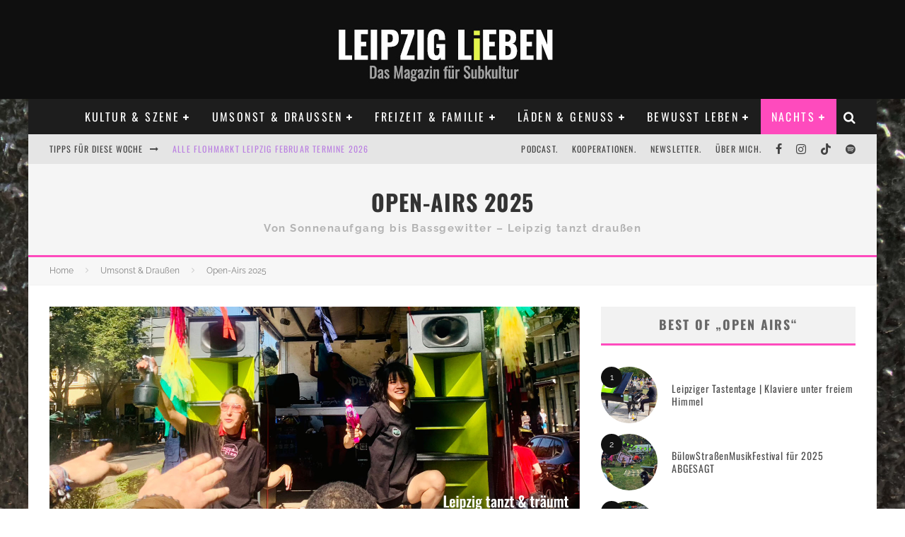

--- FILE ---
content_type: text/html; charset=UTF-8
request_url: https://www.leipzig-leben.de/veranstaltungen/umsonst_und_drausen/open-airs/
body_size: 73977
content:
<!DOCTYPE html>
<html dir="ltr" lang="de" prefix="og: https://ogp.me/ns#">
<head><style>img.lazy{min-height:1px}</style><link href="https://www.leipzig-leben.de/wp-content/plugins/w3-total-cache/pub/js/lazyload.min.js" as="script">
	<meta charset="UTF-8">
			<meta name="viewport" content="width=device-width, height=device-height, initial-scale=1.0, minimum-scale=1.0">
	
	<link rel="profile" href="http://gmpg.org/xfn/11">
	<title>Open-Airs 2025 in Leipzig | Tipps auf LEIPZIG LiEBEN</title>

		<!-- All in One SEO 4.9.3 - aioseo.com -->
	<meta name="robots" content="max-image-preview:large" />
	<link rel="canonical" href="https://www.leipzig-leben.de/veranstaltungen/umsonst_und_drausen/open-airs/" />
	<link rel="next" href="https://www.leipzig-leben.de/veranstaltungen/umsonst_und_drausen/open-airs/page/2/" />
	<meta name="generator" content="All in One SEO (AIOSEO) 4.9.3" />
		<script type="application/ld+json" class="aioseo-schema">
			{"@context":"https:\/\/schema.org","@graph":[{"@type":"BreadcrumbList","@id":"https:\/\/www.leipzig-leben.de\/veranstaltungen\/umsonst_und_drausen\/open-airs\/#breadcrumblist","itemListElement":[{"@type":"ListItem","@id":"https:\/\/www.leipzig-leben.de#listItem","position":1,"name":"Home","item":"https:\/\/www.leipzig-leben.de","nextItem":{"@type":"ListItem","@id":"https:\/\/www.leipzig-leben.de\/veranstaltungen\/umsonst_und_drausen\/#listItem","name":"Umsonst &amp; Drau\u00dfen"}},{"@type":"ListItem","@id":"https:\/\/www.leipzig-leben.de\/veranstaltungen\/umsonst_und_drausen\/#listItem","position":2,"name":"Umsonst &amp; Drau\u00dfen","item":"https:\/\/www.leipzig-leben.de\/veranstaltungen\/umsonst_und_drausen\/","nextItem":{"@type":"ListItem","@id":"https:\/\/www.leipzig-leben.de\/veranstaltungen\/umsonst_und_drausen\/open-airs\/#listItem","name":"Open-Airs 2025"},"previousItem":{"@type":"ListItem","@id":"https:\/\/www.leipzig-leben.de#listItem","name":"Home"}},{"@type":"ListItem","@id":"https:\/\/www.leipzig-leben.de\/veranstaltungen\/umsonst_und_drausen\/open-airs\/#listItem","position":3,"name":"Open-Airs 2025","previousItem":{"@type":"ListItem","@id":"https:\/\/www.leipzig-leben.de\/veranstaltungen\/umsonst_und_drausen\/#listItem","name":"Umsonst &amp; Drau\u00dfen"}}]},{"@type":"CollectionPage","@id":"https:\/\/www.leipzig-leben.de\/veranstaltungen\/umsonst_und_drausen\/open-airs\/#collectionpage","url":"https:\/\/www.leipzig-leben.de\/veranstaltungen\/umsonst_und_drausen\/open-airs\/","name":"Open-Airs 2025 in Leipzig | Tipps auf LEIPZIG LiEBEN","inLanguage":"de-DE","isPartOf":{"@id":"https:\/\/www.leipzig-leben.de\/#website"},"breadcrumb":{"@id":"https:\/\/www.leipzig-leben.de\/veranstaltungen\/umsonst_und_drausen\/open-airs\/#breadcrumblist"}},{"@type":"Organization","@id":"https:\/\/www.leipzig-leben.de\/#organization","name":"Leipzig Leben","description":"Das Magazin f\u00fcr Subkultur","url":"https:\/\/www.leipzig-leben.de\/","telephone":"+491789150717","logo":{"@type":"ImageObject","url":"https:\/\/www.leipzig-leben.de\/wp-content\/uploads\/2016\/06\/LEIPZIG-LiEBEN-Das-Magazin-fuer-Subkultur.jpg","@id":"https:\/\/www.leipzig-leben.de\/veranstaltungen\/umsonst_und_drausen\/open-airs\/#organizationLogo","width":334,"height":107,"caption":"LEIPZIG LiEBEN Das Magazin f\u00fcr Subkultur"},"image":{"@id":"https:\/\/www.leipzig-leben.de\/veranstaltungen\/umsonst_und_drausen\/open-airs\/#organizationLogo"},"sameAs":["https:\/\/www.facebook.com\/LeipzigLeben","https:\/\/www.twitter.com\/LeipzigLeben","https:\/\/www.instagram.com\/leipzigleben"]},{"@type":"WebSite","@id":"https:\/\/www.leipzig-leben.de\/#website","url":"https:\/\/www.leipzig-leben.de\/","name":"LEIPZIG LiEBEN | Das Magazin f\u00fcr Subkultur","alternateName":"LEIPZIG LiEBEN | Das Magazin f\u00fcr Subkultur","description":"Das Magazin f\u00fcr Subkultur","inLanguage":"de-DE","publisher":{"@id":"https:\/\/www.leipzig-leben.de\/#organization"}}]}
		</script>
		<!-- All in One SEO -->


<link rel="alternate" type="application/rss+xml" title="LEIPZIG LiEBEN &raquo; Feed" href="https://www.leipzig-leben.de/feed/" />
<link rel="alternate" type="application/rss+xml" title="LEIPZIG LiEBEN &raquo; Kommentar-Feed" href="https://www.leipzig-leben.de/comments/feed/" />
<script consent-skip-blocker="1" data-skip-lazy-load="js-extra"  data-cfasync="false">
(function () {
  // Web Font Loader compatibility (https://github.com/typekit/webfontloader)
  var modules = {
    typekit: "https://use.typekit.net",
    google: "https://fonts.googleapis.com/"
  };

  var load = function (config) {
    setTimeout(function () {
      var a = window.consentApi;

      // Only when blocker is active
      if (a) {
        // Iterate all modules and handle in a single `WebFont.load`
        Object.keys(modules).forEach(function (module) {
          var newConfigWithoutOtherModules = JSON.parse(
            JSON.stringify(config)
          );
          Object.keys(modules).forEach(function (toRemove) {
            if (toRemove !== module) {
              delete newConfigWithoutOtherModules[toRemove];
            }
          });

          if (newConfigWithoutOtherModules[module]) {
            a.unblock(modules[module]).then(function () {
              var originalLoad = window.WebFont.load;
              if (originalLoad !== load) {
                originalLoad(newConfigWithoutOtherModules);
              }
            });
          }
        });
      }
    }, 0);
  };

  if (!window.WebFont) {
    window.WebFont = {
      load: load
    };
  }
})();
</script><script consent-skip-blocker="1" data-skip-lazy-load="js-extra"  data-cfasync="false">
(function(w,d){w[d]=w[d]||[];w.gtag=function(){w[d].push(arguments)}})(window,"dataLayer");
</script><script consent-skip-blocker="1" data-skip-lazy-load="js-extra"  data-cfasync="false">window.gtag && (()=>{gtag('set', 'url_passthrough', false);
gtag('set', 'ads_data_redaction', true);
for (const d of [{"ad_storage":"denied","ad_user_data":"denied","ad_personalization":"denied","analytics_storage":"denied","functionality_storage":"denied","personalization_storage":"denied","security_storage":"denied","wait_for_update":1000}]) {
	gtag('consent', 'default', d);
}})()</script><style>[consent-id]:not(.rcb-content-blocker):not([consent-transaction-complete]):not([consent-visual-use-parent^="children:"]):not([consent-confirm]){opacity:0!important;}
.rcb-content-blocker+.rcb-content-blocker-children-fallback~*{display:none!important;}</style><link rel="preload" href="https://www.leipzig-leben.de/wp-content/ed77bf9fc67d9f4bfb0003d0ac39fe41/dist/1903975849.js?ver=fa3e989866890cdb953249cbc9c0c731" as="script" />
<link rel="preload" href="https://www.leipzig-leben.de/wp-content/ed77bf9fc67d9f4bfb0003d0ac39fe41/dist/1221885295.js?ver=5.2.12" as="script" />
<link rel="preload" href="https://www.leipzig-leben.de/wp-content/ed77bf9fc67d9f4bfb0003d0ac39fe41/dist/517132410.js?ver=493cb33509603a30786e3ab9a5d0d91f" as="script" />
<link rel="preload" href="https://www.leipzig-leben.de/wp-content/plugins/real-cookie-banner-pro/public/lib/animate.css/animate.min.css?ver=4.1.1" as="style" />
<link rel="alternate" type="application/rss+xml" title="LEIPZIG LiEBEN &raquo; Kategorie-Feed für Open-Airs 2025" href="https://www.leipzig-leben.de/veranstaltungen/umsonst_und_drausen/open-airs/feed/" />
<link id='omgf-preload-0' rel='preload' href='//www.leipzig-leben.de/wp-content/uploads/omgf/valenti-fonts/oswald-normal-latin-ext-400.woff2?ver=1709185462' as='font' type='font/woff2' crossorigin />
<link id='omgf-preload-1' rel='preload' href='//www.leipzig-leben.de/wp-content/uploads/omgf/valenti-fonts/oswald-normal-latin-400.woff2?ver=1709185462' as='font' type='font/woff2' crossorigin />
<link id='omgf-preload-2' rel='preload' href='//www.leipzig-leben.de/wp-content/uploads/omgf/valenti-fonts/oswald-normal-latin-ext-700.woff2?ver=1709185462' as='font' type='font/woff2' crossorigin />
<link id='omgf-preload-3' rel='preload' href='//www.leipzig-leben.de/wp-content/uploads/omgf/valenti-fonts/oswald-normal-latin-700.woff2?ver=1709185462' as='font' type='font/woff2' crossorigin />
<link id='omgf-preload-4' rel='preload' href='//www.leipzig-leben.de/wp-content/uploads/omgf/valenti-fonts/raleway-normal-latin-ext-400.woff2?ver=1709185462' as='font' type='font/woff2' crossorigin />
<link id='omgf-preload-5' rel='preload' href='//www.leipzig-leben.de/wp-content/uploads/omgf/valenti-fonts/raleway-normal-latin-400.woff2?ver=1709185462' as='font' type='font/woff2' crossorigin />
<link id='omgf-preload-6' rel='preload' href='//www.leipzig-leben.de/wp-content/uploads/omgf/valenti-fonts/raleway-normal-latin-ext-700.woff2?ver=1709185462' as='font' type='font/woff2' crossorigin />
<link id='omgf-preload-7' rel='preload' href='//www.leipzig-leben.de/wp-content/uploads/omgf/valenti-fonts/raleway-normal-latin-700.woff2?ver=1709185462' as='font' type='font/woff2' crossorigin />
<script data-cfasync="false" type="text/javascript" defer src="https://www.leipzig-leben.de/wp-content/ed77bf9fc67d9f4bfb0003d0ac39fe41/dist/1903975849.js?ver=fa3e989866890cdb953249cbc9c0c731" id="real-cookie-banner-pro-vendor-real-cookie-banner-pro-banner_tcf-js"></script>
<script data-cfasync="false" type="text/javascript" defer src="https://www.leipzig-leben.de/wp-content/ed77bf9fc67d9f4bfb0003d0ac39fe41/dist/1221885295.js?ver=5.2.12" id="iabtcf-stub-js"></script>
<script type="application/json" data-skip-lazy-load="js-extra" data-skip-moving="true" data-no-defer nitro-exclude data-alt-type="application/ld+json" data-dont-merge data-wpmeteor-nooptimize="true" data-cfasync="false" id="af6231f2677df36507e10fbac502c5a1d1-js-extra">{"slug":"real-cookie-banner-pro","textDomain":"real-cookie-banner","version":"5.2.12","restUrl":"https:\/\/www.leipzig-leben.de\/wp-json\/real-cookie-banner\/v1\/","restNamespace":"real-cookie-banner\/v1","restPathObfuscateOffset":"2599ac1dfbc45b16","restRoot":"https:\/\/www.leipzig-leben.de\/wp-json\/","restQuery":{"_v":"5.2.12","_locale":"user"},"restNonce":"a1ef65f5bb","restRecreateNonceEndpoint":"https:\/\/www.leipzig-leben.de\/wp-admin\/admin-ajax.php?action=rest-nonce","publicUrl":"https:\/\/www.leipzig-leben.de\/wp-content\/plugins\/real-cookie-banner-pro\/public\/","chunkFolder":"dist","chunksLanguageFolder":"https:\/\/www.leipzig-leben.de\/wp-content\/languages\/mo-cache\/real-cookie-banner-pro\/","chunks":{"chunk-config-tab-blocker.lite.js":["de_DE-83d48f038e1cf6148175589160cda67e","de_DE-e051c4c51a9ece7608a571f9dada4712","de_DE-24de88ac89ca0a1363889bd3fd6e1c50","de_DE-93ec68381a9f458fbce3acbccd434479"],"chunk-config-tab-blocker.pro.js":["de_DE-ddf5ae983675e7b6eec2afc2d53654a2","de_DE-ad0fc0f9f96d053303b1ede45a238984","de_DE-e516a6866b9a31db231ab92dedaa8b29","de_DE-1aac2e7f59d941d7ed1061d1018d2957"],"chunk-config-tab-consent.lite.js":["de_DE-3823d7521a3fc2857511061e0d660408"],"chunk-config-tab-consent.pro.js":["de_DE-9cb9ecf8c1e8ce14036b5f3a5e19f098"],"chunk-config-tab-cookies.lite.js":["de_DE-1a51b37d0ef409906245c7ed80d76040","de_DE-e051c4c51a9ece7608a571f9dada4712","de_DE-24de88ac89ca0a1363889bd3fd6e1c50"],"chunk-config-tab-cookies.pro.js":["de_DE-572ee75deed92e7a74abba4b86604687","de_DE-ad0fc0f9f96d053303b1ede45a238984","de_DE-e516a6866b9a31db231ab92dedaa8b29"],"chunk-config-tab-dashboard.lite.js":["de_DE-f843c51245ecd2b389746275b3da66b6"],"chunk-config-tab-dashboard.pro.js":["de_DE-ae5ae8f925f0409361cfe395645ac077"],"chunk-config-tab-import.lite.js":["de_DE-66df94240f04843e5a208823e466a850"],"chunk-config-tab-import.pro.js":["de_DE-e5fee6b51986d4ff7a051d6f6a7b076a"],"chunk-config-tab-licensing.lite.js":["de_DE-e01f803e4093b19d6787901b9591b5a6"],"chunk-config-tab-licensing.pro.js":["de_DE-4918ea9704f47c2055904e4104d4ffba"],"chunk-config-tab-scanner.lite.js":["de_DE-b10b39f1099ef599835c729334e38429"],"chunk-config-tab-scanner.pro.js":["de_DE-752a1502ab4f0bebfa2ad50c68ef571f"],"chunk-config-tab-settings.lite.js":["de_DE-37978e0b06b4eb18b16164a2d9c93a2c"],"chunk-config-tab-settings.pro.js":["de_DE-e59d3dcc762e276255c8989fbd1f80e3"],"chunk-config-tab-tcf.lite.js":["de_DE-4f658bdbf0aa370053460bc9e3cd1f69","de_DE-e051c4c51a9ece7608a571f9dada4712","de_DE-93ec68381a9f458fbce3acbccd434479"],"chunk-config-tab-tcf.pro.js":["de_DE-e1e83d5b8a28f1f91f63b9de2a8b181a","de_DE-ad0fc0f9f96d053303b1ede45a238984","de_DE-1aac2e7f59d941d7ed1061d1018d2957"]},"others":{"customizeValuesBanner":"{\"layout\":{\"type\":\"dialog\",\"maxHeightEnabled\":false,\"maxHeight\":740,\"dialogMaxWidth\":530,\"dialogPosition\":\"middleCenter\",\"dialogMargin\":[0,0,0,0],\"bannerPosition\":\"bottom\",\"bannerMaxWidth\":1024,\"dialogBorderRadius\":3,\"borderRadius\":5,\"animationIn\":\"slideInUp\",\"animationInDuration\":500,\"animationInOnlyMobile\":true,\"animationOut\":\"none\",\"animationOutDuration\":500,\"animationOutOnlyMobile\":true,\"overlay\":true,\"overlayBg\":\"#000000\",\"overlayBgAlpha\":38,\"overlayBlur\":2},\"decision\":{\"acceptAll\":\"button\",\"acceptEssentials\":\"button\",\"showCloseIcon\":false,\"acceptIndividual\":\"link\",\"buttonOrder\":\"all,essential,save,individual\",\"showGroups\":false,\"groupsFirstView\":false,\"saveButton\":\"always\"},\"design\":{\"bg\":\"#ffffff\",\"textAlign\":\"center\",\"linkTextDecoration\":\"underline\",\"borderWidth\":0,\"borderColor\":\"#ffffff\",\"fontSize\":13,\"fontColor\":\"#2b2b2b\",\"fontInheritFamily\":true,\"fontFamily\":\"Arial, Helvetica, sans-serif\",\"fontWeight\":\"normal\",\"boxShadowEnabled\":true,\"boxShadowOffsetX\":0,\"boxShadowOffsetY\":5,\"boxShadowBlurRadius\":13,\"boxShadowSpreadRadius\":0,\"boxShadowColor\":\"#000000\",\"boxShadowColorAlpha\":20},\"headerDesign\":{\"inheritBg\":true,\"bg\":\"#f4f4f4\",\"inheritTextAlign\":true,\"textAlign\":\"center\",\"padding\":[17,20,15,20],\"logo\":\"\",\"logoRetina\":\"\",\"logoMaxHeight\":40,\"logoPosition\":\"left\",\"logoMargin\":[5,15,5,15],\"fontSize\":20,\"fontColor\":\"#2b2b2b\",\"fontInheritFamily\":true,\"fontFamily\":\"Arial, Helvetica, sans-serif\",\"fontWeight\":\"normal\",\"borderWidth\":1,\"borderColor\":\"#efefef\"},\"bodyDesign\":{\"padding\":[15,20,5,20],\"descriptionInheritFontSize\":true,\"descriptionFontSize\":13,\"dottedGroupsInheritFontSize\":true,\"dottedGroupsFontSize\":13,\"dottedGroupsBulletColor\":\"#15779b\",\"teachingsInheritTextAlign\":true,\"teachingsTextAlign\":\"center\",\"teachingsSeparatorActive\":true,\"teachingsSeparatorWidth\":50,\"teachingsSeparatorHeight\":1,\"teachingsSeparatorColor\":\"#15779b\",\"teachingsInheritFontSize\":false,\"teachingsFontSize\":12,\"teachingsInheritFontColor\":false,\"teachingsFontColor\":\"#7c7c7c\",\"accordionMargin\":[10,0,5,0],\"accordionPadding\":[5,10,5,10],\"accordionArrowType\":\"outlined\",\"accordionArrowColor\":\"#15779b\",\"accordionBg\":\"#ffffff\",\"accordionActiveBg\":\"#f9f9f9\",\"accordionHoverBg\":\"#efefef\",\"accordionBorderWidth\":1,\"accordionBorderColor\":\"#efefef\",\"accordionTitleFontSize\":12,\"accordionTitleFontColor\":\"#2b2b2b\",\"accordionTitleFontWeight\":\"normal\",\"accordionDescriptionMargin\":[5,0,0,0],\"accordionDescriptionFontSize\":12,\"accordionDescriptionFontColor\":\"#828282\",\"accordionDescriptionFontWeight\":\"normal\",\"acceptAllOneRowLayout\":false,\"acceptAllPadding\":[10,10,10,10],\"acceptAllBg\":\"#15779b\",\"acceptAllTextAlign\":\"center\",\"acceptAllFontSize\":18,\"acceptAllFontColor\":\"#ffffff\",\"acceptAllFontWeight\":\"normal\",\"acceptAllBorderWidth\":0,\"acceptAllBorderColor\":\"#000000\",\"acceptAllHoverBg\":\"#11607d\",\"acceptAllHoverFontColor\":\"#ffffff\",\"acceptAllHoverBorderColor\":\"#000000\",\"acceptEssentialsUseAcceptAll\":true,\"acceptEssentialsButtonType\":\"\",\"acceptEssentialsPadding\":[10,10,10,10],\"acceptEssentialsBg\":\"#efefef\",\"acceptEssentialsTextAlign\":\"center\",\"acceptEssentialsFontSize\":18,\"acceptEssentialsFontColor\":\"#0a0a0a\",\"acceptEssentialsFontWeight\":\"normal\",\"acceptEssentialsBorderWidth\":0,\"acceptEssentialsBorderColor\":\"#000000\",\"acceptEssentialsHoverBg\":\"#e8e8e8\",\"acceptEssentialsHoverFontColor\":\"#000000\",\"acceptEssentialsHoverBorderColor\":\"#000000\",\"acceptIndividualPadding\":[5,5,5,5],\"acceptIndividualBg\":\"#ffffff\",\"acceptIndividualTextAlign\":\"center\",\"acceptIndividualFontSize\":15,\"acceptIndividualFontColor\":\"#15779b\",\"acceptIndividualFontWeight\":\"normal\",\"acceptIndividualBorderWidth\":0,\"acceptIndividualBorderColor\":\"#000000\",\"acceptIndividualHoverBg\":\"#ffffff\",\"acceptIndividualHoverFontColor\":\"#11607d\",\"acceptIndividualHoverBorderColor\":\"#000000\"},\"footerDesign\":{\"poweredByLink\":true,\"inheritBg\":false,\"bg\":\"#fcfcfc\",\"inheritTextAlign\":true,\"textAlign\":\"center\",\"padding\":[10,20,15,20],\"fontSize\":14,\"fontColor\":\"#7c7c7c\",\"fontInheritFamily\":true,\"fontFamily\":\"Arial, Helvetica, sans-serif\",\"fontWeight\":\"normal\",\"hoverFontColor\":\"#2b2b2b\",\"borderWidth\":1,\"borderColor\":\"#efefef\",\"languageSwitcher\":\"flags\"},\"texts\":{\"headline\":\"Privatsph\\u00e4re-Einstellungen\",\"description\":\"Wir verwenden Cookies und \\u00e4hnliche Technologien auf unserer Website und verarbeiten personenbezogene Daten von dir (z.B. IP-Adresse), um z.B. Inhalte und Anzeigen zu personalisieren, Medien von Drittanbietern einzubinden oder Zugriffe auf unsere Website zu analysieren. Die Datenverarbeitung kann auch erst in Folge gesetzter Cookies stattfinden. Wir teilen diese Daten mit Dritten, die wir in den Privatsph\\u00e4re-Einstellungen benennen.<br \\\/><br \\\/>Die Datenverarbeitung kann mit deiner Einwilligung oder auf Basis eines berechtigten Interesses erfolgen, dem du in den Privatsph\\u00e4re-Einstellungen widersprechen kannst. Du hast das Recht, nicht einzuwilligen und deine Einwilligung zu einem sp\\u00e4teren Zeitpunkt zu \\u00e4ndern oder zu widerrufen. Weitere Informationen zur Verwendung deiner Daten findest du in unserer {{privacyPolicy}}Datenschutzerkl\\u00e4rung{{\\\/privacyPolicy}}.\",\"acceptAll\":\"Alle akzeptieren\",\"acceptEssentials\":\"Weiter ohne Einwilligung\",\"acceptIndividual\":\"Privatsph\\u00e4re-Einstellungen individuell festlegen\",\"poweredBy\":\"0\",\"dataProcessingInUnsafeCountries\":\"Einige Services verarbeiten personenbezogene Daten in unsicheren Drittl\\u00e4ndern. Indem du in die Nutzung dieser Services einwilligst, erkl\\u00e4rst du dich auch mit der Verarbeitung deiner Daten in diesen unsicheren Drittl\\u00e4ndern gem\\u00e4\\u00df {{legalBasis}} einverstanden. Dies birgt das Risiko, dass deine Daten von Beh\\u00f6rden zu Kontroll- und \\u00dcberwachungszwecken verarbeitet werden, m\\u00f6glicherweise ohne die M\\u00f6glichkeit eines Rechtsbehelfs.\",\"ageNoticeBanner\":\"Du bist unter {{minAge}} Jahre alt? Dann kannst du nicht in optionale Services einwilligen. Du kannst deine Eltern oder Erziehungsberechtigten bitten, mit dir in diese Services einzuwilligen.\",\"ageNoticeBlocker\":\"Du bist unter {{minAge}} Jahre alt? Leider darfst du in diesen Service nicht selbst einwilligen, um diese Inhalte zu sehen. Bitte deine Eltern oder Erziehungsberechtigten, in den Service mit dir einzuwilligen!\",\"listServicesNotice\":\"Wenn du alle Services akzeptierst, erlaubst du, dass {{services}} geladen werden. Diese sind nach ihrem Zweck in Gruppen {{serviceGroups}} unterteilt (Zugeh\\u00f6rigkeit durch hochgestellte Zahlen gekennzeichnet).\",\"listServicesLegitimateInterestNotice\":\"Au\\u00dferdem werden {{services}} auf der Grundlage eines berechtigten Interesses geladen.\",\"tcfStacksCustomName\":\"Services mit verschiedenen Zwecken au\\u00dferhalb des TCF-Standards\",\"tcfStacksCustomDescription\":\"Services, die Einwilligungen nicht \\u00fcber den TCF-Standard, sondern \\u00fcber andere Technologien teilen. Diese werden nach ihrem Zweck in mehrere Gruppen unterteilt. Einige davon werden aufgrund eines berechtigten Interesses genutzt (z.B. Gefahrenabwehr), andere werden nur mit deiner Einwilligung genutzt. Details zu den einzelnen Gruppen und Zwecken der Services findest du in den individuellen Privatsph\\u00e4re-Einstellungen.\",\"consentForwardingExternalHosts\":\"Deine Einwilligung gilt auch auf {{websites}}.\",\"blockerHeadline\":\"{{name}} aufgrund von Privatsph\\u00e4re-Einstellungen blockiert\",\"blockerLinkShowMissing\":\"Zeige alle Services, in die du noch einwilligen musst\",\"blockerLoadButton\":\"Services akzeptieren und Inhalte laden\",\"blockerAcceptInfo\":\"Wenn du die blockierten Inhalte l\\u00e4dst, werden deine Datenschutzeinstellungen angepasst. Inhalte aus diesem Service werden in Zukunft nicht mehr blockiert.\",\"stickyHistory\":\"Historie der Privatsph\\u00e4re-Einstellungen\",\"stickyRevoke\":\"Einwilligungen widerrufen\",\"stickyRevokeSuccessMessage\":\"Du hast die Einwilligung f\\u00fcr Services mit dessen Cookies und Verarbeitung personenbezogener Daten erfolgreich widerrufen. Die Seite wird jetzt neu geladen!\",\"stickyChange\":\"Privatsph\\u00e4re-Einstellungen \\u00e4ndern\"},\"individualLayout\":{\"inheritDialogMaxWidth\":false,\"dialogMaxWidth\":970,\"inheritBannerMaxWidth\":true,\"bannerMaxWidth\":1980,\"descriptionTextAlign\":\"left\"},\"group\":{\"checkboxBg\":\"#f0f0f0\",\"checkboxBorderWidth\":1,\"checkboxBorderColor\":\"#d2d2d2\",\"checkboxActiveColor\":\"#ffffff\",\"checkboxActiveBg\":\"#15779b\",\"checkboxActiveBorderColor\":\"#11607d\",\"groupInheritBg\":true,\"groupBg\":\"#f4f4f4\",\"groupPadding\":[15,15,15,15],\"groupSpacing\":10,\"groupBorderRadius\":5,\"groupBorderWidth\":1,\"groupBorderColor\":\"#f4f4f4\",\"headlineFontSize\":16,\"headlineFontWeight\":\"normal\",\"headlineFontColor\":\"#2b2b2b\",\"descriptionFontSize\":14,\"descriptionFontColor\":\"#7c7c7c\",\"linkColor\":\"#7c7c7c\",\"linkHoverColor\":\"#2b2b2b\",\"detailsHideLessRelevant\":true},\"saveButton\":{\"useAcceptAll\":true,\"type\":\"button\",\"padding\":[10,10,10,10],\"bg\":\"#efefef\",\"textAlign\":\"center\",\"fontSize\":18,\"fontColor\":\"#0a0a0a\",\"fontWeight\":\"normal\",\"borderWidth\":0,\"borderColor\":\"#000000\",\"hoverBg\":\"#e8e8e8\",\"hoverFontColor\":\"#000000\",\"hoverBorderColor\":\"#000000\"},\"individualTexts\":{\"headline\":\"Individuelle Privatsph\\u00e4re-Einstellungen\",\"description\":\"Wir verwenden Cookies und \\u00e4hnliche Technologien auf unserer Website und verarbeiten personenbezogene Daten von dir (z.B. IP-Adresse), um z.B. Inhalte und Anzeigen zu personalisieren, Medien von Drittanbietern einzubinden oder Zugriffe auf unsere Website zu analysieren. Die Datenverarbeitung kann auch erst in Folge gesetzter Cookies stattfinden. Wir teilen diese Daten mit Dritten, die wir in den Privatsph\\u00e4re-Einstellungen benennen.<br \\\/><br \\\/>Die Datenverarbeitung kann mit deiner Einwilligung oder auf Basis eines berechtigten Interesses erfolgen, dem du in den Privatsph\\u00e4re-Einstellungen widersprechen kannst. Du hast das Recht, nicht einzuwilligen und deine Einwilligung zu einem sp\\u00e4teren Zeitpunkt zu \\u00e4ndern oder zu widerrufen. Weitere Informationen zur Verwendung deiner Daten findest du in unserer {{privacyPolicy}}Datenschutzerkl\\u00e4rung{{\\\/privacyPolicy}}.<br \\\/><br \\\/>Im Folgenden findest du eine \\u00dcbersicht \\u00fcber alle Services, die von dieser Website genutzt werden. Du kannst dir detaillierte Informationen zu jedem Service ansehen und ihm einzeln zustimmen oder von deinem Widerspruchsrecht Gebrauch machen.\",\"save\":\"Individuelle Auswahlen speichern\",\"showMore\":\"Service-Informationen anzeigen\",\"hideMore\":\"Service-Informationen ausblenden\",\"postamble\":\"\"},\"mobile\":{\"enabled\":true,\"maxHeight\":400,\"hideHeader\":false,\"alignment\":\"bottom\",\"scalePercent\":90,\"scalePercentVertical\":-50},\"sticky\":{\"enabled\":false,\"animationsEnabled\":true,\"alignment\":\"left\",\"bubbleBorderRadius\":50,\"icon\":\"fingerprint\",\"iconCustom\":\"\",\"iconCustomRetina\":\"\",\"iconSize\":30,\"iconColor\":\"#ffffff\",\"bubbleMargin\":[10,20,20,20],\"bubblePadding\":15,\"bubbleBg\":\"#15779b\",\"bubbleBorderWidth\":0,\"bubbleBorderColor\":\"#10556f\",\"boxShadowEnabled\":true,\"boxShadowOffsetX\":0,\"boxShadowOffsetY\":2,\"boxShadowBlurRadius\":5,\"boxShadowSpreadRadius\":1,\"boxShadowColor\":\"#105b77\",\"boxShadowColorAlpha\":40,\"bubbleHoverBg\":\"#ffffff\",\"bubbleHoverBorderColor\":\"#000000\",\"hoverIconColor\":\"#000000\",\"hoverIconCustom\":\"\",\"hoverIconCustomRetina\":\"\",\"menuFontSize\":16,\"menuBorderRadius\":5,\"menuItemSpacing\":10,\"menuItemPadding\":[5,10,5,10]},\"customCss\":{\"css\":\"\",\"antiAdBlocker\":\"y\"}}","isPro":true,"showProHints":false,"proUrl":"https:\/\/devowl.io\/de\/go\/real-cookie-banner?source=rcb-lite","showLiteNotice":false,"frontend":{"groups":"[{\"id\":1657,\"name\":\"Essenziell\",\"slug\":\"essenziell\",\"description\":\"Essenzielle Services sind f\\u00fcr die grundlegende Funktionalit\\u00e4t der Website erforderlich. Sie enthalten nur technisch notwendige Services. Diesen Services kann nicht widersprochen werden.\",\"isEssential\":true,\"isDefault\":true,\"items\":[{\"id\":27787,\"name\":\"Real Cookie Banner\",\"purpose\":\"Real Cookie Banner bittet Website-Besucher um die Einwilligung zum Setzen von Cookies und zur Verarbeitung personenbezogener Daten. Dazu wird jedem Website-Besucher eine UUID (pseudonyme Identifikation des Nutzers) zugewiesen, die bis zum Ablauf des Cookies zur Speicherung der Einwilligung g\\u00fcltig ist. Cookies werden dazu verwendet, um zu testen, ob Cookies gesetzt werden k\\u00f6nnen, um Referenz auf die dokumentierte Einwilligung zu speichern, um zu speichern, in welche Services aus welchen Service-Gruppen der Besucher eingewilligt hat, und, falls Einwilligung nach dem Transparency & Consent Framework (TCF) eingeholt werden, um die Einwilligungen in TCF Partner, Zwecke, besondere Zwecke, Funktionen und besondere Funktionen zu speichern. Im Rahmen der Darlegungspflicht nach DSGVO wird die erhobene Einwilligung vollumf\\u00e4nglich dokumentiert. Dazu z\\u00e4hlt neben den Services und Service-Gruppen, in welche der Besucher eingewilligt hat, und falls Einwilligung nach dem TCF Standard eingeholt werden, in welche TCF Partner, Zwecke und Funktionen der Besucher eingewilligt hat, alle Einstellungen des Cookie Banners zum Zeitpunkt der Einwilligung als auch die technischen Umst\\u00e4nde (z.B. Gr\\u00f6\\u00dfe des Sichtbereichs bei der Einwilligung) und die Nutzerinteraktionen (z.B. Klick auf Buttons), die zur Einwilligung gef\\u00fchrt haben. Die Einwilligung wird pro Sprache einmal erhoben.\",\"providerContact\":{\"phone\":\"\",\"email\":\"\",\"link\":\"\"},\"isProviderCurrentWebsite\":true,\"provider\":\"Leipzig leben\",\"uniqueName\":\"real-cookie-banner\",\"isEmbeddingOnlyExternalResources\":false,\"legalBasis\":\"legal-requirement\",\"dataProcessingInCountries\":[],\"dataProcessingInCountriesSpecialTreatments\":[],\"technicalDefinitions\":[{\"type\":\"http\",\"name\":\"real_cookie_banner*\",\"host\":\".leipzig-leben.de\",\"duration\":364,\"durationUnit\":\"d\",\"isSessionDuration\":false,\"purpose\":\"Eindeutiger Identifikator f\\u00fcr die Einwilligung, aber nicht f\\u00fcr den Website-Besucher. Revisionshash f\\u00fcr die Einstellungen des Cookie-Banners (Texte, Farben, Funktionen, Servicegruppen, Dienste, Content Blocker usw.). IDs f\\u00fcr eingewilligte Services und Service-Gruppen.\"},{\"type\":\"http\",\"name\":\"real_cookie_banner*-tcf\",\"host\":\".leipzig-leben.de\",\"duration\":364,\"durationUnit\":\"d\",\"isSessionDuration\":false,\"purpose\":\"Im Rahmen von TCF gesammelte Einwilligungen, die im TC-String-Format gespeichert werden, einschlie\\u00dflich TCF-Vendoren, -Zwecke, -Sonderzwecke, -Funktionen und -Sonderfunktionen.\"},{\"type\":\"http\",\"name\":\"real_cookie_banner*-gcm\",\"host\":\".leipzig-leben.de\",\"duration\":364,\"durationUnit\":\"d\",\"isSessionDuration\":false,\"purpose\":\"Die im Google Consent Mode gesammelten Einwilligungen in die verschiedenen Einwilligungstypen (Zwecke) werden f\\u00fcr alle mit dem Google Consent Mode kompatiblen Services gespeichert.\"},{\"type\":\"http\",\"name\":\"real_cookie_banner-test\",\"host\":\".leipzig-leben.de\",\"duration\":364,\"durationUnit\":\"d\",\"isSessionDuration\":false,\"purpose\":\"Cookie, der gesetzt wurde, um die Funktionalit\\u00e4t von HTTP-Cookies zu testen. Wird sofort nach dem Test gel\\u00f6scht.\"},{\"type\":\"local\",\"name\":\"real_cookie_banner*\",\"host\":\"https:\\\/\\\/www.leipzig-leben.de\",\"duration\":1,\"durationUnit\":\"d\",\"isSessionDuration\":false,\"purpose\":\"Eindeutiger Identifikator f\\u00fcr die Einwilligung, aber nicht f\\u00fcr den Website-Besucher. Revisionshash f\\u00fcr die Einstellungen des Cookie-Banners (Texte, Farben, Funktionen, Service-Gruppen, Services, Content Blocker usw.). IDs f\\u00fcr eingewilligte Services und Service-Gruppen. Wird nur solange gespeichert, bis die Einwilligung auf dem Website-Server dokumentiert ist.\"},{\"type\":\"local\",\"name\":\"real_cookie_banner*-tcf\",\"host\":\"https:\\\/\\\/www.leipzig-leben.de\",\"duration\":1,\"durationUnit\":\"d\",\"isSessionDuration\":false,\"purpose\":\"Im Rahmen von TCF gesammelte Einwilligungen werden im TC-String-Format gespeichert, einschlie\\u00dflich TCF Vendoren, Zwecke, besondere Zwecke, Funktionen und besondere Funktionen. Wird nur solange gespeichert, bis die Einwilligung auf dem Website-Server dokumentiert ist.\"},{\"type\":\"local\",\"name\":\"real_cookie_banner*-gcm\",\"host\":\"https:\\\/\\\/www.leipzig-leben.de\",\"duration\":1,\"durationUnit\":\"d\",\"isSessionDuration\":false,\"purpose\":\"Im Rahmen des Google Consent Mode erfasste Einwilligungen werden f\\u00fcr alle mit dem Google Consent Mode kompatiblen Services in Einwilligungstypen (Zwecke) gespeichert. Wird nur solange gespeichert, bis die Einwilligung auf dem Website-Server dokumentiert ist.\"},{\"type\":\"local\",\"name\":\"real_cookie_banner-consent-queue*\",\"host\":\"https:\\\/\\\/www.leipzig-leben.de\",\"duration\":1,\"durationUnit\":\"d\",\"isSessionDuration\":false,\"purpose\":\"Lokale Zwischenspeicherung (Caching) der Auswahl im Cookie-Banner, bis der Server die Einwilligung dokumentiert; Dokumentation periodisch oder bei Seitenwechseln versucht, wenn der Server nicht verf\\u00fcgbar oder \\u00fcberlastet ist.\"}],\"codeDynamics\":[],\"providerPrivacyPolicyUrl\":\"https:\\\/\\\/www.leipzig-leben.de\\\/datenschutz\\\/\",\"providerLegalNoticeUrl\":\"\",\"tagManagerOptInEventName\":\"\",\"tagManagerOptOutEventName\":\"\",\"googleConsentModeConsentTypes\":[],\"executePriority\":10,\"codeOptIn\":\"\",\"executeCodeOptInWhenNoTagManagerConsentIsGiven\":false,\"codeOptOut\":\"\",\"executeCodeOptOutWhenNoTagManagerConsentIsGiven\":false,\"deleteTechnicalDefinitionsAfterOptOut\":false,\"codeOnPageLoad\":\"\",\"presetId\":\"real-cookie-banner\"}]},{\"id\":1658,\"name\":\"Funktional\",\"slug\":\"funktional\",\"description\":\"Funktionale Services sind notwendig, um \\u00fcber die wesentliche Funktionalit\\u00e4t der Website hinausgehende Features wie h\\u00fcbschere Schriftarten, Videowiedergabe oder interaktive Web 2.0-Features bereitzustellen. Inhalte von z.B. Video- und Social Media-Plattformen sind standardm\\u00e4\\u00dfig gesperrt und k\\u00f6nnen zugestimmt werden. Wenn dem Service zugestimmt wird, werden diese Inhalte automatisch ohne weitere manuelle Einwilligung geladen.\",\"isEssential\":false,\"isDefault\":true,\"items\":[{\"id\":39759,\"name\":\"Google User Content\",\"purpose\":\"Google User Content ist ein Dienst, der Dateien wie Bilder oder Scripte, die nicht auf dem Client-Ger\\u00e4t des Nutzers installiert sind, herunterl\\u00e4dt und in die Website einbettet. Auf dem Client-Ger\\u00e4t des Nutzers werden keine Cookies im technischen Sinne gesetzt, aber es werden technische und pers\\u00f6nliche Daten wie z.B. die IP-Adresse vom Client an den Server des Dienstanbieters \\u00fcbertragen, um die Nutzung des Dienstes zu erm\\u00f6glichen.\",\"providerContact\":{\"phone\":\"+1 650 253 0000\",\"email\":\"dpo-google@google.com\",\"link\":\"https:\\\/\\\/support.google.com\\\/\"},\"isProviderCurrentWebsite\":false,\"provider\":\"Google Ireland Limited, Gordon House, Barrow Street, Dublin 4, Irland\",\"uniqueName\":\"google-user-content\",\"isEmbeddingOnlyExternalResources\":true,\"legalBasis\":\"consent\",\"dataProcessingInCountries\":[\"US\",\"IE\",\"AU\",\"BE\",\"BR\",\"CA\",\"CL\",\"FI\",\"FR\",\"DE\",\"HK\",\"IN\",\"ID\",\"IL\",\"IT\",\"JP\",\"KR\",\"NL\",\"PL\",\"QA\",\"SG\",\"ES\",\"CH\",\"TW\",\"GB\"],\"dataProcessingInCountriesSpecialTreatments\":[\"standard-contractual-clauses\",\"provider-is-self-certified-trans-atlantic-data-privacy-framework\"],\"technicalDefinitions\":[],\"codeDynamics\":[],\"providerPrivacyPolicyUrl\":\"https:\\\/\\\/policies.google.com\\\/privacy\",\"providerLegalNoticeUrl\":\"https:\\\/\\\/www.google.de\\\/contact\\\/impressum.html\",\"tagManagerOptInEventName\":\"\",\"tagManagerOptOutEventName\":\"\",\"googleConsentModeConsentTypes\":[],\"executePriority\":10,\"codeOptIn\":\"\",\"executeCodeOptInWhenNoTagManagerConsentIsGiven\":false,\"codeOptOut\":\"\",\"executeCodeOptOutWhenNoTagManagerConsentIsGiven\":false,\"deleteTechnicalDefinitionsAfterOptOut\":false,\"codeOnPageLoad\":\"\",\"presetId\":\"google-user-content\"},{\"id\":39758,\"name\":\"Facebook Graph\",\"purpose\":\"Facebook Graph erm\\u00f6glicht es uns Daten wie Namen, Bilder oder Texte aus dem sogenannten Facebook Social Graph (Datenbank) zu laden. Die Cookies werden verwendet, um besuchte Websites und detaillierte Statistiken \\u00fcber das Nutzerverhalten zu sammeln. Diese Daten k\\u00f6nnen mit den Daten der auf facebook.com registrierten Benutzer verkn\\u00fcpft werden.\",\"providerContact\":{\"phone\":\"\",\"email\":\"support@fb.com\",\"link\":\"https:\\\/\\\/www.facebook.com\\\/business\\\/help\"},\"isProviderCurrentWebsite\":false,\"provider\":\"Meta Platforms Ireland Limited, 4 Grand Canal Square Grand Canal Harbour, Dublin 2, Irland\",\"uniqueName\":\"facebook-graph\",\"isEmbeddingOnlyExternalResources\":false,\"legalBasis\":\"consent\",\"dataProcessingInCountries\":[\"US\",\"IE\",\"SG\",\"DK\",\"SE\"],\"dataProcessingInCountriesSpecialTreatments\":[\"provider-is-self-certified-trans-atlantic-data-privacy-framework\"],\"technicalDefinitions\":[{\"type\":\"http\",\"name\":\"c_user\",\"host\":\".facebook.com\",\"duration\":1,\"durationUnit\":\"y\",\"isSessionDuration\":false,\"purpose\":\"\"},{\"type\":\"http\",\"name\":\"sb\",\"host\":\".facebook.com\",\"duration\":2,\"durationUnit\":\"y\",\"isSessionDuration\":false,\"purpose\":\"\"},{\"type\":\"http\",\"name\":\"datr\",\"host\":\".facebook.com\",\"duration\":2,\"durationUnit\":\"y\",\"isSessionDuration\":false,\"purpose\":\"\"},{\"type\":\"http\",\"name\":\"wd\",\"host\":\".facebook.com\",\"duration\":7,\"durationUnit\":\"d\",\"isSessionDuration\":false,\"purpose\":\"\"},{\"type\":\"http\",\"name\":\"presence\",\"host\":\".facebook.com\",\"duration\":0,\"durationUnit\":\"y\",\"isSessionDuration\":true,\"purpose\":\"\"},{\"type\":\"http\",\"name\":\"fr\",\"host\":\".facebook.com\",\"duration\":1,\"durationUnit\":\"d\",\"isSessionDuration\":false,\"purpose\":\"\"},{\"type\":\"http\",\"name\":\"xs\",\"host\":\".facebook.com\",\"duration\":1,\"durationUnit\":\"y\",\"isSessionDuration\":false,\"purpose\":\"\"},{\"type\":\"http\",\"name\":\"dpr\",\"host\":\".facebook.com\",\"duration\":7,\"durationUnit\":\"y\",\"isSessionDuration\":false,\"purpose\":\"\"}],\"codeDynamics\":[],\"providerPrivacyPolicyUrl\":\"https:\\\/\\\/www.facebook.com\\\/policy.php\",\"providerLegalNoticeUrl\":\"\",\"tagManagerOptInEventName\":\"\",\"tagManagerOptOutEventName\":\"\",\"googleConsentModeConsentTypes\":[],\"executePriority\":10,\"codeOptIn\":\"\",\"executeCodeOptInWhenNoTagManagerConsentIsGiven\":false,\"codeOptOut\":\"\",\"executeCodeOptOutWhenNoTagManagerConsentIsGiven\":false,\"deleteTechnicalDefinitionsAfterOptOut\":false,\"codeOnPageLoad\":\"\",\"presetId\":\"facebook-graph\"},{\"id\":39756,\"name\":\"SoundCloud\",\"purpose\":\"SoundCloud erm\\u00f6glicht das Einbetten von Inhalten, die auf soundcloud.com gepostet werden, direkt in Websites, um die Website mit Musik zu bereichern. Dies erfordert die Verarbeitung der IP-Adresse und der Metadaten des Nutzers. Cookies oder Cookie-\\u00e4hnliche Technologien k\\u00f6nnen gespeichert und ausgelesen werden. Diese k\\u00f6nnen personenbezogene Daten und technische Daten wie Benutzer-ID, Ger\\u00e4te-ID, Zustimmung, welche Anzeige dich auf den Service gebracht hat, Sicherheits-Token, Status eines verbundenen Facebook-, Apple- oder Google-Kontos und Sprache enthalten. Die Cookies werden verwendet, um besuchte Webseiten und detaillierte Statistiken \\u00fcber das Nutzerverhalten zu sammeln, und sie k\\u00f6nnen verwendet werden, um die Dienste von SoundCloud zu verbessern. Sie k\\u00f6nnen auch zur Profilerstellung verwendet werden, z. B. um dir personalisierte Dienste anzubieten, wie Werbung auf der Grundlage deiner Interessen oder Empfehlungen. Diese Daten k\\u00f6nnen mit den Daten der auf soundcloud.com registrierten Nutzer verkn\\u00fcpft werden. SoundCloud stellt personenbezogene Daten Dienstleistern im Bereich Kundenservice (z.B. Help Center, Content Moderation), technischen Dienstleistern (z.B. Betrieb von Rechenzentren) oder Musikdienstleistern (z.B. Rechteverwaltung) und Zahlungsdienstleistern zur Verf\\u00fcgung. Werbetreibende k\\u00f6nnen Informationen \\u00fcber Ihr Engagement mit ihren Anzeigen auf oder au\\u00dferhalb von Soundcloud erhalten.\",\"providerContact\":{\"phone\":\"+1 833 993 2002\",\"email\":\"dataprotection@soundcloud.com\",\"link\":\"https:\\\/\\\/help.soundcloud.com\\\/\"},\"isProviderCurrentWebsite\":false,\"provider\":\"SoundCloud Global Limited & Co. KG, Rheinsberger Str. 76\\\/77, 10115 Berlin, Deutschland\",\"uniqueName\":\"soundcloud\",\"isEmbeddingOnlyExternalResources\":false,\"legalBasis\":\"consent\",\"dataProcessingInCountries\":[\"US\",\"DE\",\"AR\",\"AU\",\"BH\",\"BR\",\"CL\",\"CO\",\"FR\",\"IN\",\"ID\",\"IE\",\"IT\",\"JP\",\"KR\",\"MY\",\"NZ\",\"PH\",\"SG\",\"ZA\",\"ES\",\"SE\",\"CH\",\"TW\",\"TH\",\"AE\",\"GB\"],\"dataProcessingInCountriesSpecialTreatments\":[],\"technicalDefinitions\":[{\"type\":\"local\",\"name\":\"WIDGET::local::assignments\",\"host\":\"w.soundcloud.com\",\"duration\":0,\"durationUnit\":\"y\",\"isSessionDuration\":false,\"purpose\":\"\"},{\"type\":\"local\",\"name\":\"WIDGET::local::broadcast\",\"host\":\"w.soundcloud.com\",\"duration\":0,\"durationUnit\":\"y\",\"isSessionDuration\":false,\"purpose\":\"\"},{\"type\":\"http\",\"name\":\"soundcloud_session_hint\",\"host\":\".soundcloud.com\",\"duration\":0,\"durationUnit\":\"y\",\"isSessionDuration\":true,\"purpose\":\"\"},{\"type\":\"http\",\"name\":\"connect_session\",\"host\":\".soundcloud.com\",\"duration\":0,\"durationUnit\":\"y\",\"isSessionDuration\":true,\"purpose\":\"\"},{\"type\":\"http\",\"name\":\"rubicon_last_sync\",\"host\":\".soundcloud.com\",\"duration\":1,\"durationUnit\":\"d\",\"isSessionDuration\":false,\"purpose\":\"\"},{\"type\":\"http\",\"name\":\"_gid\",\"host\":\".soundcloud.com\",\"duration\":1,\"durationUnit\":\"d\",\"isSessionDuration\":false,\"purpose\":\"\"},{\"type\":\"http\",\"name\":\"ja\",\"host\":\".soundcloud.com\",\"duration\":1,\"durationUnit\":\"mo\",\"isSessionDuration\":false,\"purpose\":\"\"},{\"type\":\"http\",\"name\":\"_fbp\",\"host\":\".soundcloud.com\",\"duration\":3,\"durationUnit\":\"mo\",\"isSessionDuration\":false,\"purpose\":\"\"},{\"type\":\"http\",\"name\":\"ab.storage.deviceId.*\",\"host\":\".soundcloud.com\",\"duration\":1,\"durationUnit\":\"y\",\"isSessionDuration\":false,\"purpose\":\"\"},{\"type\":\"http\",\"name\":\"ab.storage.userId.*\",\"host\":\".soundcloud.com\",\"duration\":1,\"durationUnit\":\"y\",\"isSessionDuration\":false,\"purpose\":\"\"},{\"type\":\"http\",\"name\":\"ab.storage.sessionId.*\",\"host\":\".soundcloud.com\",\"duration\":1,\"durationUnit\":\"y\",\"isSessionDuration\":false,\"purpose\":\"\"},{\"type\":\"http\",\"name\":\"_ga\",\"host\":\".soundcloud.com\",\"duration\":13,\"durationUnit\":\"mo\",\"isSessionDuration\":false,\"purpose\":\"\"},{\"type\":\"http\",\"name\":\"sc_anonymous_id\",\"host\":\".soundcloud.com\",\"duration\":13,\"durationUnit\":\"mo\",\"isSessionDuration\":false,\"purpose\":\"\"},{\"type\":\"http\",\"name\":\"datadome\",\"host\":\".soundcloud.com\",\"duration\":1,\"durationUnit\":\"y\",\"isSessionDuration\":false,\"purpose\":\"\"},{\"type\":\"http\",\"name\":\"OptanonConsent\",\"host\":\".soundcloud.com\",\"duration\":1,\"durationUnit\":\"y\",\"isSessionDuration\":false,\"purpose\":\"\"},{\"type\":\"http\",\"name\":\"ajs_user_id\",\"host\":\".soundcloud.com\",\"duration\":1,\"durationUnit\":\"y\",\"isSessionDuration\":false,\"purpose\":\"\"},{\"type\":\"http\",\"name\":\"sc_session\",\"host\":\".soundcloud.com\",\"duration\":7,\"durationUnit\":\"d\",\"isSessionDuration\":false,\"purpose\":\"\"},{\"type\":\"http\",\"name\":\"_gcl_au\",\"host\":\".soundcloud.com\",\"duration\":3,\"durationUnit\":\"mo\",\"isSessionDuration\":false,\"purpose\":\"\"},{\"type\":\"http\",\"name\":\"__qca\",\"host\":\".soundcloud.com\",\"duration\":1,\"durationUnit\":\"y\",\"isSessionDuration\":false,\"purpose\":\"\"},{\"type\":\"http\",\"name\":\"cookie_consent\",\"host\":\".soundcloud.com\",\"duration\":1,\"durationUnit\":\"y\",\"isSessionDuration\":true,\"purpose\":\"\"},{\"type\":\"http\",\"name\":\"ajs_anonymous_id\",\"host\":\".soundcloud.com\",\"duration\":1,\"durationUnit\":\"y\",\"isSessionDuration\":false,\"purpose\":\"\"},{\"type\":\"http\",\"name\":\"eupubconsent-v2\",\"host\":\".soundcloud.com\",\"duration\":1,\"durationUnit\":\"y\",\"isSessionDuration\":false,\"purpose\":\"\"},{\"type\":\"http\",\"name\":\"OptanonAlertBoxClosed\",\"host\":\".soundcloud.com\",\"duration\":1,\"durationUnit\":\"y\",\"isSessionDuration\":false,\"purpose\":\"\"}],\"codeDynamics\":[],\"providerPrivacyPolicyUrl\":\"https:\\\/\\\/soundcloud.com\\\/pages\\\/privacy\",\"providerLegalNoticeUrl\":\"https:\\\/\\\/soundcloud.com\\\/imprint\",\"tagManagerOptInEventName\":\"\",\"tagManagerOptOutEventName\":\"\",\"googleConsentModeConsentTypes\":[],\"executePriority\":10,\"codeOptIn\":\"\",\"executeCodeOptInWhenNoTagManagerConsentIsGiven\":false,\"codeOptOut\":\"\",\"executeCodeOptOutWhenNoTagManagerConsentIsGiven\":false,\"deleteTechnicalDefinitionsAfterOptOut\":false,\"codeOnPageLoad\":\"\",\"presetId\":\"soundcloud\"},{\"id\":27817,\"name\":\"YouTube\",\"purpose\":\"YouTube erm\\u00f6glicht die direkte Einbettung von auf youtube.com ver\\u00f6ffentlichten Inhalten in Websites. Die Cookies werden verwendet, um besuchte Websites und detaillierte Statistiken \\u00fcber das Nutzerverhalten zu sammeln. Diese Daten k\\u00f6nnen mit den Daten der auf youtube.com und google.com angemeldeten Nutzer verkn\\u00fcpft werden.\",\"providerContact\":{\"phone\":\"\",\"email\":\"\",\"link\":\"\"},\"isProviderCurrentWebsite\":false,\"provider\":\"Google Ireland Limited\",\"uniqueName\":\"youtube\",\"isEmbeddingOnlyExternalResources\":false,\"legalBasis\":\"consent\",\"dataProcessingInCountries\":[\"US\"],\"dataProcessingInCountriesSpecialTreatments\":[],\"technicalDefinitions\":[{\"type\":\"http\",\"name\":\"SIDCC\",\"host\":\".youtube.com\",\"duration\":1,\"durationUnit\":\"y\",\"isSessionDuration\":false,\"purpose\":\"\"},{\"type\":\"http\",\"name\":\"__Secure-3PAPISID\",\"host\":\".youtube.com\",\"duration\":2,\"durationUnit\":\"y\",\"isSessionDuration\":false,\"purpose\":\"\"},{\"type\":\"http\",\"name\":\"__Secure-APISID\",\"host\":\".youtube.com\",\"duration\":1,\"durationUnit\":\"mo\",\"isSessionDuration\":false,\"purpose\":\"\"},{\"type\":\"http\",\"name\":\"__Secure-SSID\",\"host\":\".youtube.com\",\"duration\":1,\"durationUnit\":\"mo\",\"isSessionDuration\":false,\"purpose\":\"\"},{\"type\":\"http\",\"name\":\"__Secure-HSID\",\"host\":\".youtube.com\",\"duration\":1,\"durationUnit\":\"mo\",\"isSessionDuration\":false,\"purpose\":\"\"},{\"type\":\"http\",\"name\":\"APISID\",\"host\":\".youtube.com\",\"duration\":6,\"durationUnit\":\"mo\",\"isSessionDuration\":false,\"purpose\":\"\"},{\"type\":\"http\",\"name\":\"__Secure-3PSID\",\"host\":\".youtube.com\",\"duration\":6,\"durationUnit\":\"mo\",\"isSessionDuration\":false,\"purpose\":\"\"},{\"type\":\"http\",\"name\":\"SAPISID\",\"host\":\".youtube.com\",\"duration\":2,\"durationUnit\":\"y\",\"isSessionDuration\":false,\"purpose\":\"\"},{\"type\":\"http\",\"name\":\"HSID\",\"host\":\".youtube.com\",\"duration\":6,\"durationUnit\":\"mo\",\"isSessionDuration\":false,\"purpose\":\"\"},{\"type\":\"http\",\"name\":\"SSID\",\"host\":\".youtube.com\",\"duration\":2,\"durationUnit\":\"y\",\"isSessionDuration\":false,\"purpose\":\"\"},{\"type\":\"http\",\"name\":\"SID\",\"host\":\".youtube.com\",\"duration\":6,\"durationUnit\":\"mo\",\"isSessionDuration\":false,\"purpose\":\"\"},{\"type\":\"http\",\"name\":\"1P_JAR\",\"host\":\".youtube.com\",\"duration\":1,\"durationUnit\":\"mo\",\"isSessionDuration\":false,\"purpose\":\"\"},{\"type\":\"http\",\"name\":\"SEARCH_SAMESITE\",\"host\":\".youtube.com\",\"duration\":6,\"durationUnit\":\"mo\",\"isSessionDuration\":false,\"purpose\":\"\"},{\"type\":\"http\",\"name\":\"CONSENT\",\"host\":\".youtube.com\",\"duration\":6,\"durationUnit\":\"y\",\"isSessionDuration\":false,\"purpose\":\"\"},{\"type\":\"http\",\"name\":\"YSC\",\"host\":\".youtube.com\",\"duration\":0,\"durationUnit\":\"y\",\"isSessionDuration\":true,\"purpose\":\"\"},{\"type\":\"http\",\"name\":\"SIDCC\",\"host\":\".youtube.com\",\"duration\":6,\"durationUnit\":\"mo\",\"isSessionDuration\":false,\"purpose\":\"\"},{\"type\":\"http\",\"name\":\"LOGIN_INFO\",\"host\":\".youtube.com\",\"duration\":2,\"durationUnit\":\"y\",\"isSessionDuration\":false,\"purpose\":\"\"},{\"type\":\"http\",\"name\":\"HSID\",\"host\":\".youtube.com\",\"duration\":2,\"durationUnit\":\"y\",\"isSessionDuration\":false,\"purpose\":\"\"},{\"type\":\"http\",\"name\":\"VISITOR_INFO1_LIVE\",\"host\":\".youtube.com\",\"duration\":6,\"durationUnit\":\"mo\",\"isSessionDuration\":false,\"purpose\":\"\"},{\"type\":\"http\",\"name\":\"__Secure-3PAPISID\",\"host\":\".youtube.com\",\"duration\":6,\"durationUnit\":\"mo\",\"isSessionDuration\":false,\"purpose\":\"\"},{\"type\":\"http\",\"name\":\"CONSENT\",\"host\":\".youtube.com\",\"duration\":18,\"durationUnit\":\"y\",\"isSessionDuration\":false,\"purpose\":\"\"},{\"type\":\"http\",\"name\":\"SSID\",\"host\":\".youtube.com\",\"duration\":6,\"durationUnit\":\"mo\",\"isSessionDuration\":false,\"purpose\":\"\"},{\"type\":\"http\",\"name\":\"__Secure-SSID\",\"host\":\".youtube.com\",\"duration\":1,\"durationUnit\":\"mo\",\"isSessionDuration\":false,\"purpose\":\"\"},{\"type\":\"http\",\"name\":\"__Secure-APISID\",\"host\":\".youtube.com\",\"duration\":1,\"durationUnit\":\"mo\",\"isSessionDuration\":false,\"purpose\":\"\"},{\"type\":\"http\",\"name\":\"__Secure-HSID\",\"host\":\".youtube.com\",\"duration\":1,\"durationUnit\":\"mo\",\"isSessionDuration\":false,\"purpose\":\"\"},{\"type\":\"http\",\"name\":\"SAPISID\",\"host\":\".youtube.com\",\"duration\":6,\"durationUnit\":\"mo\",\"isSessionDuration\":false,\"purpose\":\"\"},{\"type\":\"http\",\"name\":\"APISID\",\"host\":\".youtube.com\",\"duration\":2,\"durationUnit\":\"y\",\"isSessionDuration\":false,\"purpose\":\"\"},{\"type\":\"http\",\"name\":\"__Secure-3PSID\",\"host\":\".youtube.com\",\"duration\":2,\"durationUnit\":\"y\",\"isSessionDuration\":false,\"purpose\":\"\"},{\"type\":\"http\",\"name\":\"PREF\",\"host\":\".youtube.com\",\"duration\":8,\"durationUnit\":\"mo\",\"isSessionDuration\":false,\"purpose\":\"\"},{\"type\":\"http\",\"name\":\"SID\",\"host\":\".youtube.com\",\"duration\":2,\"durationUnit\":\"y\",\"isSessionDuration\":false,\"purpose\":\"\"},{\"type\":\"http\",\"name\":\"s_gl\",\"host\":\".youtube.com\",\"duration\":0,\"durationUnit\":\"y\",\"isSessionDuration\":true,\"purpose\":\"\"},{\"type\":\"http\",\"name\":\"SIDCC\",\"host\":\".google.com\",\"duration\":1,\"durationUnit\":\"y\",\"isSessionDuration\":false,\"purpose\":\"\"},{\"type\":\"http\",\"name\":\"__Secure-3PAPISID\",\"host\":\".google.com\",\"duration\":2,\"durationUnit\":\"y\",\"isSessionDuration\":false,\"purpose\":\"\"},{\"type\":\"http\",\"name\":\"SAPISID\",\"host\":\".google.com\",\"duration\":2,\"durationUnit\":\"y\",\"isSessionDuration\":false,\"purpose\":\"\"},{\"type\":\"http\",\"name\":\"APISID\",\"host\":\".google.com\",\"duration\":2,\"durationUnit\":\"y\",\"isSessionDuration\":false,\"purpose\":\"\"},{\"type\":\"http\",\"name\":\"SSID\",\"host\":\".google.com\",\"duration\":2,\"durationUnit\":\"y\",\"isSessionDuration\":false,\"purpose\":\"\"},{\"type\":\"http\",\"name\":\"HSID\",\"host\":\".google.com\",\"duration\":2,\"durationUnit\":\"y\",\"isSessionDuration\":false,\"purpose\":\"\"},{\"type\":\"http\",\"name\":\"__Secure-3PSID\",\"host\":\".google.com\",\"duration\":2,\"durationUnit\":\"y\",\"isSessionDuration\":false,\"purpose\":\"\"},{\"type\":\"http\",\"name\":\"SID\",\"host\":\".google.com\",\"duration\":2,\"durationUnit\":\"y\",\"isSessionDuration\":false,\"purpose\":\"\"},{\"type\":\"http\",\"name\":\"CONSENT\",\"host\":\".google.com\",\"duration\":18,\"durationUnit\":\"y\",\"isSessionDuration\":false,\"purpose\":\"\"},{\"type\":\"http\",\"name\":\"NID\",\"host\":\".google.com\",\"duration\":6,\"durationUnit\":\"mo\",\"isSessionDuration\":false,\"purpose\":\"\"},{\"type\":\"http\",\"name\":\"1P_JAR\",\"host\":\".google.com\",\"duration\":1,\"durationUnit\":\"mo\",\"isSessionDuration\":false,\"purpose\":\"\"},{\"type\":\"http\",\"name\":\"DV\",\"host\":\"www.google.com\",\"duration\":1,\"durationUnit\":\"m\",\"isSessionDuration\":false,\"purpose\":\"\"}],\"codeDynamics\":[],\"providerPrivacyPolicyUrl\":\"https:\\\/\\\/policies.google.com\\\/privacy\",\"providerLegalNoticeUrl\":\"\",\"tagManagerOptInEventName\":\"\",\"tagManagerOptOutEventName\":\"\",\"googleConsentModeConsentTypes\":[],\"executePriority\":10,\"codeOptIn\":\"\",\"executeCodeOptInWhenNoTagManagerConsentIsGiven\":false,\"codeOptOut\":\"\",\"executeCodeOptOutWhenNoTagManagerConsentIsGiven\":false,\"deleteTechnicalDefinitionsAfterOptOut\":false,\"codeOnPageLoad\":\"\",\"presetId\":\"youtube\"},{\"id\":27816,\"name\":\"Kommentare\",\"purpose\":\"WordPress als Content Management System bietet die M\\u00f6glichkeit, Kommentare unter Blog-Beitr\\u00e4gen und \\u00e4hnlichen Inhalten zu schreiben. Das Cookie speichert den Namen, die E-Mail-Adresse und die Website eines Kommentators, um sie wieder anzuzeigen, wenn der Kommentator einen weiteren Kommentar auf dieser Website schreiben m\\u00f6chte.\",\"providerContact\":{\"phone\":\"\",\"email\":\"\",\"link\":\"\"},\"isProviderCurrentWebsite\":true,\"provider\":\"Leipzig leben\",\"uniqueName\":\"wordpress-comments\",\"isEmbeddingOnlyExternalResources\":false,\"legalBasis\":\"consent\",\"dataProcessingInCountries\":[],\"dataProcessingInCountriesSpecialTreatments\":[],\"technicalDefinitions\":[{\"type\":\"http\",\"name\":\"comment_author_*\",\"host\":\"leipzig-leben.de\",\"duration\":1,\"durationUnit\":\"y\",\"isSessionDuration\":false,\"purpose\":\"\"},{\"type\":\"http\",\"name\":\"comment_author_email_*\",\"host\":\"leipzig-leben.de\",\"duration\":1,\"durationUnit\":\"y\",\"isSessionDuration\":false,\"purpose\":\"\"},{\"type\":\"http\",\"name\":\"comment_author_url_*\",\"host\":\"leipzig-leben.de\",\"duration\":1,\"durationUnit\":\"y\",\"isSessionDuration\":false,\"purpose\":\"\"}],\"codeDynamics\":[],\"providerPrivacyPolicyUrl\":\"https:\\\/\\\/www.leipzig-leben.de\\\/datenschutz\\\/\",\"providerLegalNoticeUrl\":\"\",\"tagManagerOptInEventName\":\"\",\"tagManagerOptOutEventName\":\"\",\"googleConsentModeConsentTypes\":[],\"executePriority\":10,\"codeOptIn\":\"base64-encoded:[base64]\",\"executeCodeOptInWhenNoTagManagerConsentIsGiven\":false,\"codeOptOut\":\"\",\"executeCodeOptOutWhenNoTagManagerConsentIsGiven\":false,\"deleteTechnicalDefinitionsAfterOptOut\":false,\"codeOnPageLoad\":\"\",\"presetId\":\"wordpress-comments\"},{\"id\":27814,\"name\":\"Vimeo\",\"purpose\":\"Vimeo erlaubt es auf vimeo.com ver\\u00f6ffentlichte Inhalte direkt in Websites einzubetten. Die Cookies werden verwendet, um besuchte Webseiten und detaillierte Statistiken \\u00fcber das Nutzerverhalten zu sammeln. Diese Daten k\\u00f6nnen mit den Daten der auf vimeo.com angemeldeten Nutzer verkn\\u00fcpft werden.\",\"providerContact\":{\"phone\":\"\",\"email\":\"\",\"link\":\"\"},\"isProviderCurrentWebsite\":false,\"provider\":\"Vimeo Inc.\",\"uniqueName\":\"vimeo\",\"isEmbeddingOnlyExternalResources\":false,\"legalBasis\":\"consent\",\"dataProcessingInCountries\":[\"US\"],\"dataProcessingInCountriesSpecialTreatments\":[],\"technicalDefinitions\":[{\"type\":\"http\",\"name\":\"vuid\",\"host\":\".vimeo.com\",\"duration\":10,\"durationUnit\":\"y\",\"isSessionDuration\":false,\"purpose\":\"\"},{\"type\":\"http\",\"name\":\"player\",\"host\":\".vimeo.com\",\"duration\":1,\"durationUnit\":\"y\",\"isSessionDuration\":false,\"purpose\":\"\"},{\"type\":\"local\",\"name\":\"sync_volume\",\"host\":\"player.vimeo.com\",\"duration\":0,\"durationUnit\":\"y\",\"isSessionDuration\":false,\"purpose\":\"\"},{\"type\":\"local\",\"name\":\"sync_active\",\"host\":\"player.vimeo.com\",\"duration\":0,\"durationUnit\":\"y\",\"isSessionDuration\":false,\"purpose\":\"\"},{\"type\":\"http\",\"name\":\"vimeo\",\"host\":\".vimeo.com\",\"duration\":1,\"durationUnit\":\"mo\",\"isSessionDuration\":false,\"purpose\":\"\"},{\"type\":\"http\",\"name\":\"has_logged_in\",\"host\":\".vimeo.com\",\"duration\":6,\"durationUnit\":\"mo\",\"isSessionDuration\":false,\"purpose\":\"\"},{\"type\":\"http\",\"name\":\"is_logged_in\",\"host\":\".vimeo.com\",\"duration\":10,\"durationUnit\":\"y\",\"isSessionDuration\":false,\"purpose\":\"\"},{\"type\":\"http\",\"name\":\"_uetvid\",\"host\":\".vimeo.com\",\"duration\":21,\"durationUnit\":\"d\",\"isSessionDuration\":false,\"purpose\":\"\"},{\"type\":\"http\",\"name\":\"has_logged_in\",\"host\":\".vimeo.com\",\"duration\":10,\"durationUnit\":\"y\",\"isSessionDuration\":false,\"purpose\":\"\"},{\"type\":\"http\",\"name\":\"_fbp\",\"host\":\".vimeo.com\",\"duration\":3,\"durationUnit\":\"mo\",\"isSessionDuration\":false,\"purpose\":\"\"},{\"type\":\"http\",\"name\":\"_uetsid\",\"host\":\".vimeo.com\",\"duration\":1,\"durationUnit\":\"d\",\"isSessionDuration\":false,\"purpose\":\"\"},{\"type\":\"http\",\"name\":\"_gat_UA-*\",\"host\":\".vimeo.com\",\"duration\":1,\"durationUnit\":\"h\",\"isSessionDuration\":false,\"purpose\":\"\"},{\"type\":\"http\",\"name\":\"_gid\",\"host\":\".vimeo.com\",\"duration\":1,\"durationUnit\":\"d\",\"isSessionDuration\":false,\"purpose\":\"\"},{\"type\":\"http\",\"name\":\"continuous_play_v3\",\"host\":\".vimeo.com\",\"duration\":1,\"durationUnit\":\"y\",\"isSessionDuration\":false,\"purpose\":\"\"},{\"type\":\"http\",\"name\":\"_gcl_au\",\"host\":\".vimeo.com\",\"duration\":3,\"durationUnit\":\"mo\",\"isSessionDuration\":false,\"purpose\":\"\"},{\"type\":\"http\",\"name\":\"_ga\",\"host\":\".vimeo.com\",\"duration\":2,\"durationUnit\":\"y\",\"isSessionDuration\":false,\"purpose\":\"\"}],\"codeDynamics\":[],\"providerPrivacyPolicyUrl\":\"https:\\\/\\\/vimeo.com\\\/privacy\",\"providerLegalNoticeUrl\":\"\",\"tagManagerOptInEventName\":\"\",\"tagManagerOptOutEventName\":\"\",\"googleConsentModeConsentTypes\":[],\"executePriority\":10,\"codeOptIn\":\"\",\"executeCodeOptInWhenNoTagManagerConsentIsGiven\":false,\"codeOptOut\":\"\",\"executeCodeOptOutWhenNoTagManagerConsentIsGiven\":false,\"deleteTechnicalDefinitionsAfterOptOut\":false,\"codeOnPageLoad\":\"\",\"presetId\":\"vimeo\"},{\"id\":27812,\"name\":\"Spotify\",\"purpose\":\"Spotify erm\\u00f6glicht das Einbetten von Musik von spotify.com direkt in Websites. Die Cookies werden verwendet, um den Ansichtsbereich des Musikplayers zu definieren und um besuchte Webseiten und detaillierte Statistiken \\u00fcber das Nutzerverhalten zu sammeln. Diese Daten k\\u00f6nnen mit den Daten der auf spotify.com registrierten Nutzer oder einer nativ installierten Spotify-Anwendung verkn\\u00fcpft werden.\",\"providerContact\":{\"phone\":\"\",\"email\":\"\",\"link\":\"\"},\"isProviderCurrentWebsite\":false,\"provider\":\"Spotify AB\",\"uniqueName\":\"spotify\",\"isEmbeddingOnlyExternalResources\":false,\"legalBasis\":\"consent\",\"dataProcessingInCountries\":[\"US\"],\"dataProcessingInCountriesSpecialTreatments\":[],\"technicalDefinitions\":[{\"type\":\"local\",\"name\":\"com.spotify.rcs.installationId\",\"host\":\"open.spotify.com\",\"duration\":0,\"durationUnit\":\"y\",\"isSessionDuration\":false,\"purpose\":\"\"},{\"type\":\"local\",\"name\":\"anonymous:nav-bar-width\",\"host\":\"open.spotify.com\",\"duration\":0,\"durationUnit\":\"y\",\"isSessionDuration\":false,\"purpose\":\"\"},{\"type\":\"http\",\"name\":\"sp_landing\",\"host\":\".spotify.com\",\"duration\":1,\"durationUnit\":\"d\",\"isSessionDuration\":false,\"purpose\":\"\"},{\"type\":\"http\",\"name\":\"sp_t\",\"host\":\".spotify.com\",\"duration\":1,\"durationUnit\":\"y\",\"isSessionDuration\":false,\"purpose\":\"\"}],\"codeDynamics\":[],\"providerPrivacyPolicyUrl\":\"https:\\\/\\\/www.spotify.com\\\/de\\\/legal\\\/privacy-policy\\\/\",\"providerLegalNoticeUrl\":\"\",\"tagManagerOptInEventName\":\"\",\"tagManagerOptOutEventName\":\"\",\"googleConsentModeConsentTypes\":[],\"executePriority\":10,\"codeOptIn\":\"\",\"executeCodeOptInWhenNoTagManagerConsentIsGiven\":false,\"codeOptOut\":\"\",\"executeCodeOptOutWhenNoTagManagerConsentIsGiven\":false,\"deleteTechnicalDefinitionsAfterOptOut\":false,\"codeOnPageLoad\":\"\",\"presetId\":\"spotify\"},{\"id\":27808,\"name\":\"Google Maps\",\"purpose\":\"Google Maps zeigt Karten auf der Website als Iframe oder \\u00fcber JavaScript direkt eingebettet als Teil der Website an. Auf dem Client-Ger\\u00e4t des Nutzers werden keine Cookies im technischen Sinne gesetzt, aber es werden technische und pers\\u00f6nliche Daten wie z.B. die IP-Adresse vom Client an den Server des Diensteanbieters \\u00fcbertragen, um die Nutzung des Dienstes zu erm\\u00f6glichen.\",\"providerContact\":{\"phone\":\"\",\"email\":\"\",\"link\":\"\"},\"isProviderCurrentWebsite\":false,\"provider\":\"Google Ireland Limited\",\"uniqueName\":\"google-maps\",\"isEmbeddingOnlyExternalResources\":true,\"legalBasis\":\"consent\",\"dataProcessingInCountries\":[\"US\"],\"dataProcessingInCountriesSpecialTreatments\":[],\"technicalDefinitions\":[{\"type\":\"http\",\"name\":\"\",\"host\":\"\",\"duration\":0,\"durationUnit\":\"y\",\"isSessionDuration\":false,\"purpose\":\"\"}],\"codeDynamics\":[],\"providerPrivacyPolicyUrl\":\"https:\\\/\\\/policies.google.com\\\/privacy\",\"providerLegalNoticeUrl\":\"\",\"tagManagerOptInEventName\":\"\",\"tagManagerOptOutEventName\":\"\",\"googleConsentModeConsentTypes\":[],\"executePriority\":10,\"codeOptIn\":\"\",\"executeCodeOptInWhenNoTagManagerConsentIsGiven\":false,\"codeOptOut\":\"\",\"executeCodeOptOutWhenNoTagManagerConsentIsGiven\":false,\"deleteTechnicalDefinitionsAfterOptOut\":false,\"codeOnPageLoad\":\"\",\"presetId\":\"google-maps\"},{\"id\":27806,\"name\":\"Google Fonts\",\"purpose\":\"Google Fonts ist ein Dienst, der Schriften, die nicht auf dem Client-Ger\\u00e4t des Nutzers installiert sind, herunterl\\u00e4dt und in die Website einbettet. Auf dem Client-Ger\\u00e4t des Nutzers werden keine Cookies im technischen Sinne gesetzt, aber es werden technische und pers\\u00f6nliche Daten wie z.B. die IP-Adresse vom Client an den Server des Dienstanbieters \\u00fcbertragen, um die Nutzung des Dienstes zu erm\\u00f6glichen.\",\"providerContact\":{\"phone\":\"\",\"email\":\"\",\"link\":\"\"},\"isProviderCurrentWebsite\":false,\"provider\":\"Google Ireland Limited\",\"uniqueName\":\"google-fonts\",\"isEmbeddingOnlyExternalResources\":true,\"legalBasis\":\"consent\",\"dataProcessingInCountries\":[\"US\"],\"dataProcessingInCountriesSpecialTreatments\":[],\"technicalDefinitions\":[{\"type\":\"http\",\"name\":\"\",\"host\":\"\",\"duration\":0,\"durationUnit\":\"y\",\"isSessionDuration\":false,\"purpose\":\"\"}],\"codeDynamics\":[],\"providerPrivacyPolicyUrl\":\"https:\\\/\\\/policies.google.com\\\/privacy\",\"providerLegalNoticeUrl\":\"\",\"tagManagerOptInEventName\":\"\",\"tagManagerOptOutEventName\":\"\",\"googleConsentModeConsentTypes\":[],\"executePriority\":10,\"codeOptIn\":\"\",\"executeCodeOptInWhenNoTagManagerConsentIsGiven\":false,\"codeOptOut\":\"\",\"executeCodeOptOutWhenNoTagManagerConsentIsGiven\":false,\"deleteTechnicalDefinitionsAfterOptOut\":false,\"codeOnPageLoad\":\"base64-encoded:[base64]\",\"presetId\":\"google-fonts\"}]},{\"id\":1659,\"name\":\"Statistik\",\"slug\":\"statistik\",\"description\":\"Statistik-Services werden ben\\u00f6tigt, um pseudonymisierte Daten \\u00fcber die Besucher der Website zu sammeln. Die Daten erm\\u00f6glichen es uns, die Besucher besser zu verstehen und die Website zu optimieren.\",\"isEssential\":false,\"isDefault\":true,\"items\":[{\"id\":35849,\"name\":\"GA Google Analytics\",\"purpose\":\"Google Analytics ist ein Dienst zur Erstellung detaillierter Statistiken zum Nutzerverhalten auf der Website. Die Cookies werden verwendet, um Benutzer zu unterscheiden, kampagnenbezogene Informationen f\\u00fcr und von dem Benutzer zu speichern und um Daten aus mehreren Seitenaufrufen zu verkn\\u00fcpfen.\",\"providerContact\":{\"phone\":\"\",\"email\":\"\",\"link\":\"\"},\"isProviderCurrentWebsite\":false,\"provider\":\"Google Ireland Limited\",\"uniqueName\":\"ga-google-analytics-analytics-4\",\"isEmbeddingOnlyExternalResources\":false,\"legalBasis\":\"consent\",\"dataProcessingInCountries\":[\"US\"],\"dataProcessingInCountriesSpecialTreatments\":[],\"technicalDefinitions\":[{\"type\":\"http\",\"name\":\"_ga\",\"host\":\".leipzig-leben.de\",\"duration\":2,\"durationUnit\":\"y\",\"isSessionDuration\":false,\"purpose\":\"\"},{\"type\":\"http\",\"name\":\"_ga_*\",\"host\":\".leipzig-leben.de\",\"duration\":2,\"durationUnit\":\"y\",\"isSessionDuration\":false,\"purpose\":\"\"}],\"codeDynamics\":[],\"providerPrivacyPolicyUrl\":\"https:\\\/\\\/policies.google.com\\\/privacy\",\"providerLegalNoticeUrl\":\"\",\"tagManagerOptInEventName\":\"\",\"tagManagerOptOutEventName\":\"\",\"googleConsentModeConsentTypes\":[],\"executePriority\":10,\"codeOptIn\":\"\",\"executeCodeOptInWhenNoTagManagerConsentIsGiven\":false,\"codeOptOut\":\"\",\"executeCodeOptOutWhenNoTagManagerConsentIsGiven\":false,\"deleteTechnicalDefinitionsAfterOptOut\":true,\"codeOnPageLoad\":\"\",\"presetId\":\"ga-google-analytics-analytics-4\"},{\"id\":35847,\"name\":\"Google Analytics\",\"purpose\":\"Google Analytics erstellt detaillierte Statistiken \\u00fcber das Nutzerverhalten auf der Website, um Analyseinformationen zu erhalten. Dazu m\\u00fcssen die IP-Adresse eines Nutzers und Metadaten verarbeitet werden, mit denen das Land, die Stadt und die Sprache eines Nutzers bestimmt werden k\\u00f6nnen. Cookies oder Cookie-\\u00e4hnliche Technologien k\\u00f6nnen gespeichert und gelesen werden. Diese k\\u00f6nnen pers\\u00f6nliche Daten und technische Daten wie die Nutzer-ID enthalten, die folgende zus\\u00e4tzliche Informationen liefern k\\u00f6nnen:\\n- Zeitinformationen dar\\u00fcber, wann und wie lange ein Nutzer auf den verschiedenen Seiten der Website war oder ist\\n- Ger\\u00e4tekategorie (Desktop, Handy und Tablet), Plattform (Web, iOS-App oder Android-App), Browser und Bildschirmaufl\\u00f6sung, die ein Nutzer verwendet hat\\n- woher ein Nutzer kam (z. B. Herkunftswebsite, Suchmaschine einschlie\\u00dflich des gesuchten Begriffs, Social Media-Plattform, Newsletter, organisches Video, bezahlte Suche oder Kampagne)\\n- ob ein Nutzer zu einer Zielgruppe geh\\u00f6rt oder nicht\\n- was ein Nutzer auf der Website getan hat und welche Ereignisse durch die Aktionen des Nutzers ausgel\\u00f6st wurden (z. B. Seitenaufrufe, Nutzerengagement, Scrollverhalten, Klicks, hinzugef\\u00fcgte Zahlungsinformationen und benutzerdefinierte Ereignisse wie E-Commerce-Tracking)\\n- Konversionen (z. B. ob ein Nutzer etwas gekauft hat und was gekauft wurde)\\n- Geschlecht, Alter und Interessen, wenn eine Zuordnung m\\u00f6glich ist \\n\\nDiese Daten k\\u00f6nnten von Google auch verwendet werden, um die besuchten Websites zu erfassen und um die Dienste von Google zu verbessern. Sie k\\u00f6nnen \\u00fcber mehrere Domains, die von diesem Websitebetreiber betrieben werden, mit anderen Google-Produkten (z. B. Google AdSense, Google Ads, BigQuery, Google Play), die der Websitebetreiber nutzt, verkn\\u00fcpft werden. Sie k\\u00f6nnen von Google auch mit den Daten von Nutzern verkn\\u00fcpft werden, die auf den Websites von Google (z. B. google.com) eingeloggt sind. Google gibt personenbezogene Daten an seine verbundenen Unternehmen und andere vertrauensw\\u00fcrdige Unternehmen oder Personen weiter, die diese Daten auf der Grundlage der Anweisungen von Google und in \\u00dcbereinstimmung mit den Datenschutzbestimmungen von Google f\\u00fcr sie verarbeiten. Sie k\\u00f6nnen auch zur Profilerstellung durch den Website-Betreiber und Google verwendet werden, z. B. um einem Nutzer personalisierte Dienste anzubieten, wie z. B. Anzeigen, die auf den Interessen oder Empfehlungen eines Nutzers basieren.\",\"providerContact\":{\"phone\":\"+1 650 253 0000\",\"email\":\"dpo-google@google.com\",\"link\":\"https:\\\/\\\/support.google.com\\\/\"},\"isProviderCurrentWebsite\":true,\"provider\":\"Google Ireland Limited, Gordon House, Barrow Street, Dublin 4, Irland\",\"uniqueName\":\"google-analytics-analytics-4\",\"isEmbeddingOnlyExternalResources\":false,\"legalBasis\":\"consent\",\"dataProcessingInCountries\":[\"US\",\"IE\",\"AU\",\"BE\",\"BR\",\"CA\",\"CL\",\"FI\",\"FR\",\"DE\",\"HK\",\"IN\",\"ID\",\"IL\",\"IT\",\"JP\",\"KR\",\"NL\",\"PL\",\"QA\",\"SG\",\"ES\",\"CH\",\"TW\",\"GB\"],\"dataProcessingInCountriesSpecialTreatments\":[\"standard-contractual-clauses\",\"provider-is-self-certified-trans-atlantic-data-privacy-framework\"],\"technicalDefinitions\":[{\"type\":\"http\",\"name\":\"_ga\",\"host\":\".leipzig-leben.de\",\"duration\":24,\"durationUnit\":\"mo\",\"isSessionDuration\":false,\"purpose\":\"\"},{\"type\":\"http\",\"name\":\"_ga_*\",\"host\":\".leipzig-leben.de\",\"duration\":24,\"durationUnit\":\"mo\",\"isSessionDuration\":false,\"purpose\":\"\"}],\"codeDynamics\":{\"gaMeasurementId\":\"G-51NVVE9821\"},\"providerPrivacyPolicyUrl\":\"https:\\\/\\\/policies.google.com\\\/privacy\",\"providerLegalNoticeUrl\":\"https:\\\/\\\/www.google.de\\\/contact\\\/impressum.html\",\"tagManagerOptInEventName\":\"\",\"tagManagerOptOutEventName\":\"\",\"googleConsentModeConsentTypes\":[\"ad_storage\",\"analytics_storage\"],\"executePriority\":10,\"codeOptIn\":\"base64-encoded:PHNjcmlwdCBhc3luYyBza2lwLXdyaXRlIHVuaXF1ZS13cml0ZS1uYW1lPSJndGFnIiBzcmM9Imh0dHBzOi8vd3d3Lmdvb2dsZXRhZ21hbmFnZXIuY29tL2d0YWcvanM\\\/aWQ9e3tnYU1lYXN1cmVtZW50SWR9fSI+PC9zY3JpcHQ+CjxzY3JpcHQgc2tpcC13cml0ZT4KZ3RhZygnanMnLCBuZXcgRGF0ZSgpKTsKZ3RhZygnY29uZmlnJywgJ3t7Z2FNZWFzdXJlbWVudElkfX0nKTsKPC9zY3JpcHQ+\",\"executeCodeOptInWhenNoTagManagerConsentIsGiven\":false,\"codeOptOut\":\"\",\"executeCodeOptOutWhenNoTagManagerConsentIsGiven\":false,\"deleteTechnicalDefinitionsAfterOptOut\":true,\"codeOnPageLoad\":\"base64-encoded:PHNjcmlwdD4KKGZ1bmN0aW9uKHcsZCl7d1tkXT13W2RdfHxbXTt3Lmd0YWc9ZnVuY3Rpb24oKXt3W2RdLnB1c2goYXJndW1lbnRzKX19KSh3aW5kb3csImRhdGFMYXllciIpOwo8L3NjcmlwdD4=\",\"presetId\":\"google-analytics-analytics-4\"},{\"id\":27810,\"name\":\"Jetpack Site Stats\",\"purpose\":\"Jetpack Site Stats ist ein Dienst zur Erstellung detaillierter Statistiken \\u00fcber das Nutzerverhalten auf der Website. Es werden keine Cookies im technischen Sinne auf dem Client des Nutzers gesetzt, aber es werden technische und pers\\u00f6nliche Daten wie z.B. die IP-Adresse vom Client an den Server des Service-Providers \\u00fcbermittelt, um die Nutzung des Dienstes zu erm\\u00f6glichen. Diese Informationen k\\u00f6nnen verwendet werden, um den Nutzer auf dieser Website zu verfolgen und um gesammelte Daten mehrerer Seitenaufrufe auf dieser Website miteinander zu verkn\\u00fcpfen.\",\"providerContact\":{\"phone\":\"\",\"email\":\"\",\"link\":\"\"},\"isProviderCurrentWebsite\":false,\"provider\":\"Automattic Inc.\",\"uniqueName\":\"jetpack-site-stats\",\"isEmbeddingOnlyExternalResources\":false,\"legalBasis\":\"consent\",\"dataProcessingInCountries\":[\"US\"],\"dataProcessingInCountriesSpecialTreatments\":[],\"technicalDefinitions\":[{\"type\":\"http\",\"name\":\"NID\",\"host\":\".google.com\",\"duration\":6,\"durationUnit\":\"mo\",\"isSessionDuration\":false,\"purpose\":\"\"},{\"type\":\"http\",\"name\":\"G_ENABLED_IDPS\",\"host\":\".public-api.wordpress.com\",\"duration\":6,\"durationUnit\":\"mo\",\"isSessionDuration\":false,\"purpose\":\"\"},{\"type\":\"http\",\"name\":\"comment_author_email_*\",\"host\":\"www.leipzig-leben.de\",\"duration\":6,\"durationUnit\":\"mo\",\"isSessionDuration\":false,\"purpose\":\"\"},{\"type\":\"http\",\"name\":\"comment_author_url_*\",\"host\":\"www.leipzig-leben.de\",\"duration\":6,\"durationUnit\":\"mo\",\"isSessionDuration\":false,\"purpose\":\"\"},{\"type\":\"http\",\"name\":\"comment_author_*\",\"host\":\"www.leipzig-leben.de\",\"duration\":6,\"durationUnit\":\"mo\",\"isSessionDuration\":false,\"purpose\":\"\"},{\"type\":\"http\",\"name\":\"comment_author_url_*\",\"host\":\".wordpress.com\",\"duration\":6,\"durationUnit\":\"mo\",\"isSessionDuration\":false,\"purpose\":\"\"},{\"type\":\"http\",\"name\":\"comment_author_email_*\",\"host\":\".wordpress.com\",\"duration\":6,\"durationUnit\":\"mo\",\"isSessionDuration\":false,\"purpose\":\"\"},{\"type\":\"http\",\"name\":\"comment_author_*\",\"host\":\".wordpress.com\",\"duration\":6,\"durationUnit\":\"mo\",\"isSessionDuration\":false,\"purpose\":\"\"},{\"type\":\"http\",\"name\":\"hc_post_as\",\"host\":\".wordpress.com\",\"duration\":2,\"durationUnit\":\"d\",\"isSessionDuration\":false,\"purpose\":\"\"},{\"type\":\"http\",\"name\":\"wpc_wpc\",\"host\":\".wordpress.com\",\"duration\":0,\"durationUnit\":\"y\",\"isSessionDuration\":true,\"purpose\":\"\"},{\"type\":\"http\",\"name\":\"_wpndash\",\"host\":\".wordpress.com\",\"duration\":6,\"durationUnit\":\"mo\",\"isSessionDuration\":false,\"purpose\":\"\"},{\"type\":\"http\",\"name\":\"wordpress_logged_in\",\"host\":\".wordpress.com\",\"duration\":6,\"durationUnit\":\"mo\",\"isSessionDuration\":false,\"purpose\":\"\"},{\"type\":\"http\",\"name\":\"recognized_logins\",\"host\":\".wordpress.com\",\"duration\":6,\"durationUnit\":\"mo\",\"isSessionDuration\":false,\"purpose\":\"\"},{\"type\":\"http\",\"name\":\"wordpress_test_cookie\",\"host\":\".wordpress.com\",\"duration\":0,\"durationUnit\":\"y\",\"isSessionDuration\":true,\"purpose\":\"\"},{\"type\":\"http\",\"name\":\"wpc_gpc\",\"host\":\".wordpress.com\",\"duration\":1,\"durationUnit\":\"d\",\"isSessionDuration\":false,\"purpose\":\"\"},{\"type\":\"http\",\"name\":\"SIDCC\",\"host\":\".google.com\",\"duration\":6,\"durationUnit\":\"mo\",\"isSessionDuration\":false,\"purpose\":\"\"},{\"type\":\"http\",\"name\":\"__Secure-3PAPISID\",\"host\":\".google.com\",\"duration\":6,\"durationUnit\":\"mo\",\"isSessionDuration\":false,\"purpose\":\"\"},{\"type\":\"http\",\"name\":\"__Secure-APISID\",\"host\":\".google.com\",\"duration\":1,\"durationUnit\":\"mo\",\"isSessionDuration\":false,\"purpose\":\"\"},{\"type\":\"http\",\"name\":\"__Secure-SSID\",\"host\":\".google.com\",\"duration\":1,\"durationUnit\":\"mo\",\"isSessionDuration\":false,\"purpose\":\"\"},{\"type\":\"http\",\"name\":\"__Secure-SSID\",\"host\":\".google.com\",\"duration\":6,\"durationUnit\":\"mo\",\"isSessionDuration\":false,\"purpose\":\"\"},{\"type\":\"http\",\"name\":\"__Secure-HSID\",\"host\":\".google.com\",\"duration\":1,\"durationUnit\":\"mo\",\"isSessionDuration\":false,\"purpose\":\"\"},{\"type\":\"http\",\"name\":\"SAPISID\",\"host\":\".google.com\",\"duration\":6,\"durationUnit\":\"mo\",\"isSessionDuration\":false,\"purpose\":\"\"},{\"type\":\"http\",\"name\":\"SSID\",\"host\":\".google.com\",\"duration\":6,\"durationUnit\":\"mo\",\"isSessionDuration\":false,\"purpose\":\"\"},{\"type\":\"http\",\"name\":\"HSID\",\"host\":\".google.com\",\"duration\":6,\"durationUnit\":\"mo\",\"isSessionDuration\":false,\"purpose\":\"\"},{\"type\":\"http\",\"name\":\"SID\",\"host\":\".google.com\",\"duration\":6,\"durationUnit\":\"mo\",\"isSessionDuration\":false,\"purpose\":\"\"},{\"type\":\"http\",\"name\":\"__Secure-3PSID\",\"host\":\".google.com\",\"duration\":6,\"durationUnit\":\"mo\",\"isSessionDuration\":false,\"purpose\":\"\"},{\"type\":\"http\",\"name\":\"CONSENT\",\"host\":\".google.com\",\"duration\":6,\"durationUnit\":\"mo\",\"isSessionDuration\":false,\"purpose\":\"\"},{\"type\":\"http\",\"name\":\"1P_JAR\",\"host\":\".google.com\",\"duration\":1,\"durationUnit\":\"mo\",\"isSessionDuration\":false,\"purpose\":\"\"},{\"type\":\"http\",\"name\":\"G_AUTHUSER_H\",\"host\":\".public-api.wordpress.com\",\"duration\":0,\"durationUnit\":\"y\",\"isSessionDuration\":true,\"purpose\":\"\"},{\"type\":\"http\",\"name\":\"__Host-GAPS\",\"host\":\"accounts.google.com\",\"duration\":6,\"durationUnit\":\"mo\",\"isSessionDuration\":false,\"purpose\":\"\"},{\"type\":\"http\",\"name\":\"GAPS\",\"host\":\"accounts.google.com\",\"duration\":6,\"durationUnit\":\"mo\",\"isSessionDuration\":false,\"purpose\":\"\"},{\"type\":\"http\",\"name\":\"LSID\",\"host\":\"accounts.google.com\",\"duration\":6,\"durationUnit\":\"mo\",\"isSessionDuration\":false,\"purpose\":\"\"},{\"type\":\"http\",\"name\":\"__Host-3PLSID\",\"host\":\"accounts.google.com\",\"duration\":6,\"durationUnit\":\"mo\",\"isSessionDuration\":false,\"purpose\":\"\"},{\"type\":\"http\",\"name\":\"__Host-3PLSID\",\"host\":\"accounts.google.com\",\"duration\":6,\"durationUnit\":\"mo\",\"isSessionDuration\":false,\"purpose\":\"\"},{\"type\":\"http\",\"name\":\"user_id\",\"host\":\"accounts.google.com\",\"duration\":0,\"durationUnit\":\"y\",\"isSessionDuration\":true,\"purpose\":\"\"},{\"type\":\"http\",\"name\":\"LSOLH\",\"host\":\"accounts.google.com\",\"duration\":6,\"durationUnit\":\"mo\",\"isSessionDuration\":false,\"purpose\":\"\"},{\"type\":\"local\",\"name\":\"oauth2_ss::https:\\\/\\\/public-api.wordpress.com::1::DEFAULT::_ss_\",\"host\":\"https:\\\/\\\/accounts.google.com\",\"duration\":0,\"durationUnit\":\"y\",\"isSessionDuration\":false,\"purpose\":\"\"},{\"type\":\"local\",\"name\":\"promo\",\"host\":\"https:\\\/\\\/accounts.google.com\",\"duration\":0,\"durationUnit\":\"y\",\"isSessionDuration\":false,\"purpose\":\"\"},{\"type\":\"http\",\"name\":\"wpc_tc\",\"host\":\".wordpress.com\",\"duration\":0,\"durationUnit\":\"y\",\"isSessionDuration\":true,\"purpose\":\"\"},{\"type\":\"session\",\"name\":\"oauth2_cs::https:\\\/\\\/public-api.wordpress.com::*\",\"host\":\"https:\\\/\\\/accounts.google.com\",\"duration\":0,\"durationUnit\":\"y\",\"isSessionDuration\":false,\"purpose\":\"\"},{\"type\":\"http\",\"name\":\"wpc_fbc\",\"host\":\".wordpress.com\",\"duration\":0,\"durationUnit\":\"y\",\"isSessionDuration\":true,\"purpose\":\"\"}],\"codeDynamics\":[],\"providerPrivacyPolicyUrl\":\"https:\\\/\\\/automattic.com\\\/privacy\\\/\",\"providerLegalNoticeUrl\":\"\",\"tagManagerOptInEventName\":\"\",\"tagManagerOptOutEventName\":\"\",\"googleConsentModeConsentTypes\":[],\"executePriority\":10,\"codeOptIn\":\"\",\"executeCodeOptInWhenNoTagManagerConsentIsGiven\":false,\"codeOptOut\":\"\",\"executeCodeOptOutWhenNoTagManagerConsentIsGiven\":false,\"deleteTechnicalDefinitionsAfterOptOut\":false,\"codeOnPageLoad\":\"\",\"presetId\":\"jetpack-site-stats\"}]},{\"id\":1660,\"name\":\"Marketing\",\"slug\":\"marketing\",\"description\":\"Marketing services are used by us and third parties to track the behaviour of individual visitors (across multiple pages), analyse the data collected and, for example, display personalized advertisements. These services enable us to track visitors across multiple websites.\",\"isEssential\":false,\"isDefault\":true,\"items\":[{\"id\":39754,\"name\":\"Trustindex.io\",\"purpose\":\"Trustindex.io erlaubt es uns Bewertungen von Kunden anzuzeigen, die auf Google oder Facebook abgegeben wurden. Auf dem Client-Ger\\u00e4t des Nutzers werden keine Cookies im technischen Sinne gesetzt, aber es werden technische und pers\\u00f6nliche Daten wie z.B. die IP-Adresse vom Client an den Server des Dienstanbieters \\u00fcbertragen, um die Nutzung des Dienstes zu erm\\u00f6glichen.\",\"providerContact\":{\"phone\":\"\",\"email\":\"support@trustindex.io\",\"link\":\"https:\\\/\\\/www.trustindex.io\\\/contact\\\/\"},\"isProviderCurrentWebsite\":false,\"provider\":\"Trustindex Informatikai Kft., Sz\\u00e9chenyi utca 21., 3593 Hej\\u0151b\\u00e1ba, Ungarn\",\"uniqueName\":\"trustindex-io\",\"isEmbeddingOnlyExternalResources\":true,\"legalBasis\":\"consent\",\"dataProcessingInCountries\":[\"HU\"],\"dataProcessingInCountriesSpecialTreatments\":[],\"technicalDefinitions\":[],\"codeDynamics\":[],\"providerPrivacyPolicyUrl\":\"https:\\\/\\\/www.trustindex.io\\\/terms-and-conditions-and-privacy-policy\\\/\",\"providerLegalNoticeUrl\":\"\",\"tagManagerOptInEventName\":\"\",\"tagManagerOptOutEventName\":\"\",\"googleConsentModeConsentTypes\":[],\"executePriority\":10,\"codeOptIn\":\"\",\"executeCodeOptInWhenNoTagManagerConsentIsGiven\":false,\"codeOptOut\":\"\",\"executeCodeOptOutWhenNoTagManagerConsentIsGiven\":false,\"deleteTechnicalDefinitionsAfterOptOut\":false,\"codeOnPageLoad\":\"\",\"presetId\":\"trustindex-io\"}]}]","links":[{"id":37774,"label":"Datenschutzerkl\u00e4rung","pageType":"privacyPolicy","isExternalUrl":false,"pageId":16011,"url":"https:\/\/www.leipzig-leben.de\/datenschutz\/","hideCookieBanner":true,"isTargetBlank":true},{"id":37775,"label":"Impressum","pageType":"legalNotice","isExternalUrl":false,"pageId":102,"url":"https:\/\/www.leipzig-leben.de\/impressum\/","hideCookieBanner":true,"isTargetBlank":true}],"websiteOperator":{"address":"Selneckerstra\u00dfe 22 04277 Leipzig","country":"DE","contactEmail":"base64-encoded:YWRlbGluYS5ob3JuQGdteC5uZXQ=","contactPhone":"","contactFormUrl":"https:\/\/www.leipzig-leben.de\/kontakt\/"},"blocker":[{"id":39757,"name":"SoundCloud","description":"","rules":["*w.soundcloud.com*"],"criteria":"services","tcfVendors":[],"tcfPurposes":[],"services":[39756],"isVisual":true,"visualType":"hero","visualMediaThumbnail":"0","visualContentType":"audio-player","isVisualDarkMode":false,"visualBlur":0,"visualDownloadThumbnail":true,"visualHeroButtonText":"","shouldForceToShowVisual":false,"presetId":"soundcloud","visualThumbnail":{"url":"https:\/\/www.leipzig-leben.de\/wp-content\/plugins\/real-cookie-banner-pro\/public\/images\/visual-content-blocker\/audio-player-light.svg","width":100,"height":112,"hide":["overlay"],"titleType":"center"}},{"id":39753,"name":"Google AdSense","description":"","rules":["*pagead2.googlesyndication.com*","*adsbygoogle.js*","ins[class*=\"adsbygoogle\"]","*window.adsbygoogle*"],"criteria":"tcfVendors","tcfVendors":[39449],"tcfPurposes":[1],"services":[],"isVisual":false,"visualType":"default","visualMediaThumbnail":"0","visualContentType":"","isVisualDarkMode":false,"visualBlur":0,"visualDownloadThumbnail":false,"visualHeroButtonText":"","shouldForceToShowVisual":false,"presetId":"google-adsense-tcf","visualThumbnail":null},{"id":35850,"name":"GA Google Analytics","description":"","rules":["\"G-*\"","'G-*'","gtag(","*google-analytics.com\/analytics.js*","*google-analytics.com\/ga.js*","script[id=\"google_gtagjs\"]","*google-analytics.com\/g\/collect*","*googletagmanager.com\/gtag\/js?*"],"criteria":"services","tcfVendors":[],"tcfPurposes":[1],"services":[35849],"isVisual":false,"visualType":"default","visualMediaThumbnail":"0","visualContentType":"","isVisualDarkMode":false,"visualBlur":0,"visualDownloadThumbnail":false,"visualHeroButtonText":"","shouldForceToShowVisual":false,"presetId":"ga-google-analytics-analytics-4","visualThumbnail":null},{"id":27818,"name":"YouTube","description":"","rules":["*youtube.com*","*youtu.be*","*youtube-nocookie.com*","*ytimg.com*","*apis.google.com\/js\/platform.js*","div[class*=\"g-ytsubscribe\"]","*youtube.com\/subscribe_embed*","div[data-settings*=\"youtube_url\"]","script[id=\"uael-video-subscribe-js\"]","div[class*=\"elementor-widget-premium-addon-video-box\"][data-settings*=\"youtube\"]","div[class*=\"td_wrapper_playlist_player_youtube\"]","*wp-content\/plugins\/wp-youtube-lyte\/lyte\/lyte-min.js*","*wp-content\/plugins\/youtube-embed-plus\/scripts\/*","*wp-content\/plugins\/youtube-embed-plus-pro\/scripts\/*","div[id^=\"epyt_gallery\"]","div[class*=\"tcb-yt-bg\"]","a[href*=\"youtube.com\"][rel=\"wp-video-lightbox\"]","lite-youtube[videoid]"],"criteria":"services","tcfVendors":[],"tcfPurposes":[1],"services":[27817],"isVisual":true,"visualType":"hero","visualMediaThumbnail":"0","visualContentType":"video-player","isVisualDarkMode":false,"visualBlur":0,"visualDownloadThumbnail":true,"visualHeroButtonText":"","shouldForceToShowVisual":true,"presetId":"youtube","visualThumbnail":{"url":"https:\/\/www.leipzig-leben.de\/wp-content\/plugins\/real-cookie-banner-pro\/public\/images\/visual-content-blocker\/video-player-light.svg","width":580,"height":326,"hide":["overlay"],"titleType":"center"}},{"id":27815,"name":"Vimeo","description":"","rules":["*player.vimeo.com*","*vimeocdn.com*","*vimeo.com\/showcase*","div[data-url*=\"vimeo.com\"]","div[class*=\"elementor-widget-premium-addon-video-box\"][data-settings*=\"vimeo\"]","div[class*=\"td_wrapper_playlist_player_vimeo\"]","a[href*=\"vimeo.com\"][rel=\"wp-video-lightbox\"]","lite-vimeo[videoid]"],"criteria":"services","tcfVendors":[],"tcfPurposes":[1],"services":[27814],"isVisual":true,"visualType":"hero","visualMediaThumbnail":"0","visualContentType":"video-player","isVisualDarkMode":false,"visualBlur":0,"visualDownloadThumbnail":true,"visualHeroButtonText":"","shouldForceToShowVisual":true,"presetId":"vimeo","visualThumbnail":{"url":"https:\/\/www.leipzig-leben.de\/wp-content\/plugins\/real-cookie-banner-pro\/public\/images\/visual-content-blocker\/video-player-light.svg","width":580,"height":326,"hide":["overlay"],"titleType":"center"}},{"id":27813,"name":"Spotify","description":"","rules":["*open.spotify.com\/embed*"],"criteria":"services","tcfVendors":[],"tcfPurposes":[1],"services":[27812],"isVisual":true,"visualType":"hero","visualMediaThumbnail":"0","visualContentType":"audio-player","isVisualDarkMode":false,"visualBlur":0,"visualDownloadThumbnail":true,"visualHeroButtonText":"","shouldForceToShowVisual":false,"presetId":"spotify","visualThumbnail":{"url":"https:\/\/www.leipzig-leben.de\/wp-content\/plugins\/real-cookie-banner-pro\/public\/images\/visual-content-blocker\/audio-player-light.svg","width":100,"height":112,"hide":["overlay"],"titleType":"center"}},{"id":27811,"name":"Jetpack Site Stats","description":"","rules":["*pixel.wp.com*","*stats.wp.com*"],"criteria":"services","tcfVendors":[],"tcfPurposes":[1],"services":[27810],"isVisual":false,"visualType":"default","visualMediaThumbnail":"0","visualContentType":"","isVisualDarkMode":false,"visualBlur":0,"visualDownloadThumbnail":false,"visualHeroButtonText":"","shouldForceToShowVisual":false,"presetId":"jetpack-site-stats","visualThumbnail":null},{"id":27809,"name":"Google Maps","description":"","rules":["*maps.google.com*","*google.*\/maps*","*maps.googleapis.com*","*maps.gstatic.com*","*google.maps.Map(*","div[data-settings*=\"wpgmza_\"]","*\/wp-content\/plugins\/wp-google-maps\/*","*\/wp-content\/plugins\/wp-google-maps-pro\/*","div[class=\"gmp_map_opts\"]","div[class=\"et_pb_map\"]","div[class*=\"uncode-gmaps-widget\"]","*uncode.gmaps*.js*","*dynamic-google-maps.js*","*@googlemaps\/markerclustererplus\/*","div[data-widget_type*=\"dyncontel-acf-google-maps\"]","*\/wp-content\/plugins\/wp-google-map-gold\/assets\/js\/*","*\/wp-content\/plugins\/wp-google-map-plugin\/assets\/js\/*","*\/wp-content\/plugins\/wp-google-maps-gold\/js\/*",".data(\"wpgmp_maps\")","div[class*=\"wpgmp_map_container\"]","div[data-map-provider=\"google\"]","div[class*=\"module-maps-pro\"]","div[id=\"wpsl-wrap\"]","*\/wp-content\/plugins\/wp-store-locator\/js\/*","script[id=\"google-maps-infobox-js\"]","*google.maps.event*","div[class*=\"fusion-google-map\"]","*\/wp-content\/plugins\/extensions-for-elementor\/assets\/lib\/gmap3\/gmap3*","div[class*=\"elementor-widget-ee-mb-google-map\"]","div[class*=\"mec-events-meta-group-gmap\"]","*\/wp-content\/plugins\/modern-events-calendar\/assets\/packages\/richmarker\/richmarker*","*\/wp-content\/plugins\/modern-events-calendar\/assets\/js\/googlemap*",".mecGoogleMaps('","div[class*=\"google_map_shortcode_wrapper\"]","*\/wp-content\/themes\/wpresidence\/js\/google_js\/google_map_code_listing*","*\/wp-content\/themes\/wpresidence\/js\/google_js\/google_map_code.js*","*\/wp-content\/themes\/wpresidence\/js\/infobox*","div[class*=\"elementor-widget-premium-addon-maps\"]","div[class*=\"premium-maps-container\"]","*\/wp-content\/plugins\/premium-addons-for-elementor\/assets\/frontend\/min-js\/premium-maps.min.js*","section[class*=\"ff-map\"]","*\/wp-content\/themes\/ark\/assets\/plugins\/google-map*","*\/wp-content\/themes\/ark\/assets\/scripts\/components\/google-map*","*\/wp-content\/plugins\/ultimate-elementor\/assets\/min-js\/uael-google-map*","div[class*=\"elementor-widget-uael-google-map\"]","div[class*=\"wpforms-geolocation-map\"]","*\/wp-content\/plugins\/wpforms-geolocation\/assets\/js\/wpforms-geolocation-google-api*","iframe[src*=\"?callback=map-iframe\"]","*\/wp-content\/plugins\/codespacing-progress-map\/assets\/js\/*","div[class*=\"codespacing_progress_map_area\"]","div[class*=\"qode_google_map\"]","*wp-content\/plugins\/wp-grid-builder-map-facet\/assets\/js*","div[class*=\"wpgb-map-facet\"]","*wp-content\/themes\/my-listing\/assets\/dist\/maps\/google-maps\/*","*wp-content\/themes\/my-listing\/assets\/dist\/explore*","div[class*=\"c27-map\"]","div[class*=\"elementor-widget-case27-explore-widget\"]","*wp-content\/themes\/salient\/js\/build\/map*","div[class*=\"nectar-google-map\"]","div[class=\"hmapsprem_map_container\"]","*\/wp-content\/plugins\/hmapsprem\/assets\/js\/frontend_script.js*","div[class*=\"jet-map\"]","div[class*=\"ginput_container_gfgeo_google_map\"]","div[class*=\"rodich-google-map\"]",".googleMap({","div[class*=\"elementor-widget-jet-engine-maps-listing\"]","*\/wp-content\/plugins\/jet-engine\/assets\/js\/frontend-maps*","*\/wp-content\/plugins\/facetwp-map-facet\/assets\/js\/*","div[class*=\"facetwp-type-map\"]"],"criteria":"services","tcfVendors":[],"tcfPurposes":[1],"services":[27808],"isVisual":true,"visualType":"hero","visualMediaThumbnail":"0","visualContentType":"map","isVisualDarkMode":false,"visualBlur":0,"visualDownloadThumbnail":true,"visualHeroButtonText":"Karte laden","shouldForceToShowVisual":true,"presetId":"google-maps","visualThumbnail":{"url":"https:\/\/www.leipzig-leben.de\/wp-content\/plugins\/real-cookie-banner-pro\/public\/images\/visual-content-blocker\/map-light.svg","width":500,"height":310,"hide":["overlay"],"titleType":"center"}},{"id":27807,"name":"Google Fonts","description":"","rules":["*fonts.googleapis.com*","*ajax.googleapis.com\/ajax\/libs\/webfont\/1\/webfont.js*","*fonts.gstatic.com*"],"criteria":"services","tcfVendors":[],"tcfPurposes":[1],"services":[27806],"isVisual":false,"visualType":"default","visualMediaThumbnail":"0","visualContentType":"","isVisualDarkMode":false,"visualBlur":0,"visualDownloadThumbnail":false,"visualHeroButtonText":"","shouldForceToShowVisual":false,"presetId":"google-fonts","visualThumbnail":null}],"languageSwitcher":[],"predefinedDataProcessingInSafeCountriesLists":{"GDPR":["AT","BE","BG","HR","CY","CZ","DK","EE","FI","FR","DE","GR","HU","IE","IS","IT","LI","LV","LT","LU","MT","NL","NO","PL","PT","RO","SK","SI","ES","SE"],"DSG":["CH"],"GDPR+DSG":[],"ADEQUACY_EU":["AD","AR","CA","FO","GG","IL","IM","JP","JE","NZ","KR","CH","GB","UY","US"],"ADEQUACY_CH":["DE","AD","AR","AT","BE","BG","CA","CY","HR","DK","ES","EE","FI","FR","GI","GR","GG","HU","IM","FO","IE","IS","IL","IT","JE","LV","LI","LT","LU","MT","MC","NO","NZ","NL","PL","PT","CZ","RO","GB","SK","SI","SE","UY","US"]},"decisionCookieName":"real_cookie_banner-v:3_blog:1_path:8afcf43","revisionHash":"3c6c887f36d641ac2c5639f706c6d31e","territorialLegalBasis":["gdpr-eprivacy"],"setCookiesViaManager":"none","isRespectDoNotTrack":false,"failedConsentDocumentationHandling":"essentials","isAcceptAllForBots":true,"isDataProcessingInUnsafeCountries":true,"isAgeNotice":true,"ageNoticeAgeLimit":16,"isListServicesNotice":true,"isBannerLessConsent":false,"isTcf":true,"isGcm":true,"isGcmListPurposes":true,"tcf":"{\"vendors\":{\"212\":{\"id\":212,\"name\":\"usemax advertisement (Emego GmbH)\",\"usesCookies\":true,\"cookieMaxAgeSeconds\":31536000,\"cookieRefresh\":true,\"usesNonCookieAccess\":false,\"dataRetention\":{\"stdRetention\":90,\"purposes\":[],\"specialPurposes\":{\"3\":0}},\"purposes\":[1,2,3,4,5,6,7,8,9,10],\"legIntPurposes\":[],\"flexiblePurposes\":[],\"specialPurposes\":[1,3],\"features\":[],\"specialFeatures\":[],\"dataDeclaration\":[1,10]},\"423\":{\"id\":423,\"name\":\"travel audience GmbH\",\"usesCookies\":true,\"cookieMaxAgeSeconds\":34300800,\"cookieRefresh\":true,\"usesNonCookieAccess\":true,\"deviceStorageDisclosureViolation\":\"disclosure-no-purposes\",\"dataRetention\":{\"stdRetention\":397,\"purposes\":[],\"specialPurposes\":[]},\"purposes\":[1,2,3,4,5,6,7,8,9,10,11],\"legIntPurposes\":[],\"flexiblePurposes\":[],\"specialPurposes\":[3],\"features\":[1,2],\"specialFeatures\":[1],\"dataDeclaration\":[1,2,3,4,5,6,8,9,10,11]},\"317\":{\"id\":317,\"name\":\"mainADV Srl\",\"usesCookies\":true,\"cookieMaxAgeSeconds\":2592000,\"cookieRefresh\":false,\"usesNonCookieAccess\":true,\"dataRetention\":{\"stdRetention\":90,\"purposes\":[],\"specialPurposes\":[]},\"purposes\":[1,2,3,4,5,6,7],\"legIntPurposes\":[],\"flexiblePurposes\":[],\"specialPurposes\":[1,2],\"features\":[],\"specialFeatures\":[],\"dataDeclaration\":[1,2,3,6,7,8,11]},\"213\":{\"id\":213,\"name\":\"emetriq GmbH\",\"usesCookies\":true,\"cookieMaxAgeSeconds\":31536000,\"cookieRefresh\":true,\"usesNonCookieAccess\":true,\"dataRetention\":{\"stdRetention\":180,\"purposes\":{\"2\":0},\"specialPurposes\":[]},\"purposes\":[1,2,3,4,5,6,7,8,9,10],\"legIntPurposes\":[],\"flexiblePurposes\":[],\"specialPurposes\":[3],\"features\":[1,2,3],\"specialFeatures\":[],\"dataDeclaration\":[1,2,3,4,5,6,7,8,10,11]},\"929\":{\"id\":929,\"name\":\"eBay Inc\",\"usesCookies\":true,\"cookieMaxAgeSeconds\":7776000,\"cookieRefresh\":false,\"usesNonCookieAccess\":false,\"dataRetention\":{\"stdRetention\":1095,\"purposes\":[],\"specialPurposes\":[]},\"purposes\":[1,2,3,4,7,10],\"legIntPurposes\":[],\"flexiblePurposes\":[],\"specialPurposes\":[2],\"features\":[],\"specialFeatures\":[],\"dataDeclaration\":[1,2,11]},\"195\":{\"id\":195,\"name\":\"advanced store GmbH\",\"usesCookies\":true,\"cookieMaxAgeSeconds\":31536000,\"cookieRefresh\":true,\"usesNonCookieAccess\":true,\"deviceStorageDisclosureViolation\":\"disclosure-no-purposes\",\"dataRetention\":{\"stdRetention\":60,\"purposes\":[],\"specialPurposes\":[]},\"purposes\":[1,3,4],\"legIntPurposes\":[2,7],\"flexiblePurposes\":[2,7],\"specialPurposes\":[1,2,3],\"features\":[],\"specialFeatures\":[],\"dataDeclaration\":[3]},\"22\":{\"id\":22,\"name\":\"admetrics GmbH\",\"usesCookies\":false,\"cookieMaxAgeSeconds\":0,\"cookieRefresh\":false,\"usesNonCookieAccess\":false,\"dataRetention\":{\"stdRetention\":365,\"purposes\":[],\"specialPurposes\":[]},\"purposes\":[7,8],\"legIntPurposes\":[],\"flexiblePurposes\":[],\"specialPurposes\":[],\"features\":[2],\"specialFeatures\":[],\"dataDeclaration\":[1,2,6,11]},\"70\":{\"id\":70,\"name\":\"Yieldlab (Virtual Minds GmbH)\",\"usesCookies\":true,\"cookieMaxAgeSeconds\":7776000,\"cookieRefresh\":true,\"usesNonCookieAccess\":true,\"dataRetention\":{\"stdRetention\":90,\"purposes\":[],\"specialPurposes\":[]},\"purposes\":[1,2,3,4,7,10],\"legIntPurposes\":[],\"flexiblePurposes\":[],\"specialPurposes\":[1,2,3],\"features\":[1,2,3],\"specialFeatures\":[1],\"dataDeclaration\":[1,2,3,4,6,7,8,9,10,11]},\"25\":{\"id\":25,\"name\":\"Yahoo EMEA Limited\",\"usesCookies\":true,\"cookieMaxAgeSeconds\":64800000,\"cookieRefresh\":true,\"usesNonCookieAccess\":false,\"dataRetention\":{\"stdRetention\":400,\"purposes\":[],\"specialPurposes\":{\"1\":1825,\"2\":550,\"3\":548}},\"purposes\":[1,2,3,4,5,6,7,8,9,10,11],\"legIntPurposes\":[],\"flexiblePurposes\":[],\"specialPurposes\":[1,2,3],\"features\":[1,2,3],\"specialFeatures\":[1],\"dataDeclaration\":[1,2,3,4,5,6,8,9,10,11]},\"32\":{\"id\":32,\"name\":\"Xandr, Inc.\",\"usesCookies\":true,\"cookieMaxAgeSeconds\":7776000,\"cookieRefresh\":true,\"usesNonCookieAccess\":true,\"dataRetention\":{\"stdRetention\":0,\"purposes\":{\"2\":180,\"7\":60,\"10\":60},\"specialPurposes\":{\"1\":540,\"3\":90}},\"purposes\":[1,3,4],\"legIntPurposes\":[2,7,10],\"flexiblePurposes\":[2,7,10],\"specialPurposes\":[1,2,3],\"features\":[2,3],\"specialFeatures\":[1],\"dataDeclaration\":[1,2,3,5,6,8,9,10,11]},\"281\":{\"id\":281,\"name\":\"Wizaly\",\"usesCookies\":true,\"cookieMaxAgeSeconds\":31536000,\"cookieRefresh\":true,\"usesNonCookieAccess\":true,\"dataRetention\":{\"stdRetention\":1095,\"purposes\":[],\"specialPurposes\":[]},\"purposes\":[1,7,8,9],\"legIntPurposes\":[],\"flexiblePurposes\":[7,8,9],\"specialPurposes\":[3],\"features\":[1,2],\"specialFeatures\":[],\"dataDeclaration\":[1,2,5,6,8,11]},\"284\":{\"id\":284,\"name\":\"Weborama\",\"usesCookies\":true,\"cookieMaxAgeSeconds\":33955200,\"cookieRefresh\":false,\"usesNonCookieAccess\":true,\"dataRetention\":{\"stdRetention\":395,\"purposes\":[],\"specialPurposes\":[]},\"purposes\":[1,3,4,5,6],\"legIntPurposes\":[2,7,8,9,10,11],\"flexiblePurposes\":[2,7,8,9,10,11],\"specialPurposes\":[2,3],\"features\":[1,2,3],\"specialFeatures\":[1],\"dataDeclaration\":[1,2,3,4,5,6,7,8,9,10,11]},\"512\":{\"id\":512,\"name\":\"Verve Group Europe GmbH\",\"usesCookies\":false,\"cookieMaxAgeSeconds\":0,\"cookieRefresh\":false,\"usesNonCookieAccess\":true,\"dataRetention\":{\"stdRetention\":365,\"purposes\":[],\"specialPurposes\":[]},\"purposes\":[1,2,3,4,7,9,10],\"legIntPurposes\":[],\"flexiblePurposes\":[],\"specialPurposes\":[1,2,3],\"features\":[1,2,3],\"specialFeatures\":[2],\"dataDeclaration\":[1,2,3,5,6,7,8,10,11]},\"36\":{\"id\":36,\"name\":\"Nexxen Group LLC\",\"usesCookies\":true,\"cookieMaxAgeSeconds\":31536000,\"cookieRefresh\":true,\"usesNonCookieAccess\":false,\"dataRetention\":{\"stdRetention\":30,\"purposes\":[],\"specialPurposes\":[]},\"purposes\":[1],\"legIntPurposes\":[2,7,9,10],\"flexiblePurposes\":[2,7,9],\"specialPurposes\":[1,2,3],\"features\":[1,2,3],\"specialFeatures\":[],\"dataDeclaration\":[1,2,3,4,6,8,10,11]},\"28\":{\"id\":28,\"name\":\"Triple Lift, Inc.\",\"usesCookies\":true,\"cookieMaxAgeSeconds\":7776000,\"cookieRefresh\":true,\"usesNonCookieAccess\":true,\"dataRetention\":{\"stdRetention\":45,\"purposes\":{\"3\":52,\"4\":52},\"specialPurposes\":[]},\"purposes\":[1,3,4],\"legIntPurposes\":[2,7,9,10],\"flexiblePurposes\":[2,7,9,10],\"specialPurposes\":[1,2,3],\"features\":[1,2],\"specialFeatures\":[1],\"dataDeclaration\":[1,2,3,5,6,8,9,10,11]},\"21\":{\"id\":21,\"name\":\"The UK Trade Desk Ltd\",\"usesCookies\":true,\"cookieMaxAgeSeconds\":31536000,\"cookieRefresh\":true,\"usesNonCookieAccess\":true,\"dataRetention\":{\"stdRetention\":99,\"purposes\":{\"2\":365,\"4\":132},\"specialPurposes\":[]},\"purposes\":[1,3,4],\"legIntPurposes\":[2,7,10],\"flexiblePurposes\":[2,7,10],\"specialPurposes\":[1,2,3],\"features\":[1,2,3],\"specialFeatures\":[1],\"dataDeclaration\":[1,2,3,4,5,6,8,9,10,11]},\"686\":{\"id\":686,\"name\":\"The MediaGrid Inc.\",\"usesCookies\":true,\"cookieMaxAgeSeconds\":31536000,\"cookieRefresh\":true,\"usesNonCookieAccess\":true,\"dataRetention\":{\"stdRetention\":365,\"purposes\":[],\"specialPurposes\":{\"3\":390}},\"purposes\":[1,2,3,4,7,9],\"legIntPurposes\":[],\"flexiblePurposes\":[],\"specialPurposes\":[3],\"features\":[1,2,3],\"specialFeatures\":[],\"dataDeclaration\":[1,2,3,4,6,8,9,11]},\"345\":{\"id\":345,\"name\":\"The Kantar Group Limited\",\"usesCookies\":true,\"cookieMaxAgeSeconds\":78892380,\"cookieRefresh\":true,\"usesNonCookieAccess\":true,\"dataRetention\":{\"stdRetention\":4320,\"purposes\":[],\"specialPurposes\":[]},\"purposes\":[1,7,8,9,10],\"legIntPurposes\":[],\"flexiblePurposes\":[],\"specialPurposes\":[],\"features\":[1,2,3],\"specialFeatures\":[1,2],\"dataDeclaration\":[1,2,3,6,8,11]},\"132\":{\"id\":132,\"name\":\"Teads France SAS\",\"usesCookies\":true,\"cookieMaxAgeSeconds\":31536000,\"cookieRefresh\":false,\"usesNonCookieAccess\":true,\"dataRetention\":{\"stdRetention\":120,\"purposes\":[],\"specialPurposes\":[]},\"purposes\":[1,3,4,7,9,10],\"legIntPurposes\":[2],\"flexiblePurposes\":[2],\"specialPurposes\":[1,2,3],\"features\":[1,2,3],\"specialFeatures\":[],\"dataDeclaration\":[1,2,3,6,8,10,11]},\"42\":{\"id\":42,\"name\":\"Taboola Europe Limited\",\"usesCookies\":true,\"cookieMaxAgeSeconds\":31556926,\"cookieRefresh\":true,\"usesNonCookieAccess\":true,\"dataRetention\":{\"stdRetention\":396,\"purposes\":[],\"specialPurposes\":[]},\"purposes\":[1,2,3,4,5,6,7,8,10,11],\"legIntPurposes\":[9],\"flexiblePurposes\":[2,7,8,10,11],\"specialPurposes\":[1,2,3],\"features\":[1,2,3],\"specialFeatures\":[],\"dataDeclaration\":[1,2,3,4,6,8,10,11]},\"275\":{\"id\":275,\"name\":\"TabMo SAS\",\"usesCookies\":true,\"cookieMaxAgeSeconds\":7776000,\"cookieRefresh\":true,\"usesNonCookieAccess\":true,\"dataRetention\":{\"stdRetention\":365,\"purposes\":{\"3\":60},\"specialPurposes\":[]},\"purposes\":[1,2,3,4,7,9,10],\"legIntPurposes\":[],\"flexiblePurposes\":[2,7,10],\"specialPurposes\":[1,2,3],\"features\":[1,2,3],\"specialFeatures\":[1],\"dataDeclaration\":[1,2,3,4,6,7,8,9,10,11]},\"136\":{\"id\":136,\"name\":\"Str\\u00f6er SSP GmbH (SSP)\",\"usesCookies\":true,\"cookieMaxAgeSeconds\":31536000,\"cookieRefresh\":false,\"usesNonCookieAccess\":true,\"dataRetention\":{\"stdRetention\":730,\"purposes\":{\"2\":0},\"specialPurposes\":{\"1\":183,\"2\":0}},\"purposes\":[1,4],\"legIntPurposes\":[2,7,9,10],\"flexiblePurposes\":[2,7,9,10],\"specialPurposes\":[1,2,3],\"features\":[],\"specialFeatures\":[],\"dataDeclaration\":[1,2,3,4,6,8,10,11]},\"13\":{\"id\":13,\"name\":\"Sovrn, Inc.\",\"usesCookies\":true,\"cookieMaxAgeSeconds\":31536000,\"cookieRefresh\":true,\"usesNonCookieAccess\":true,\"dataRetention\":{\"stdRetention\":180,\"purposes\":[],\"specialPurposes\":[]},\"purposes\":[1,2,3,5,7,9,10],\"legIntPurposes\":[],\"flexiblePurposes\":[],\"specialPurposes\":[1,2],\"features\":[1,2,3],\"specialFeatures\":[],\"dataDeclaration\":[1,2,3,6,8,10,11]},\"381\":{\"id\":381,\"name\":\"Solocal SA\",\"usesCookies\":true,\"cookieMaxAgeSeconds\":34336800,\"cookieRefresh\":true,\"usesNonCookieAccess\":true,\"dataRetention\":{\"purposes\":{\"2\":0,\"3\":91,\"4\":91,\"5\":91,\"6\":91,\"7\":4320,\"8\":4320,\"9\":4320,\"10\":4320},\"specialPurposes\":{\"1\":372}},\"purposes\":[1,2,3,4,5,6,7,8,9,10],\"legIntPurposes\":[],\"flexiblePurposes\":[],\"specialPurposes\":[1],\"features\":[1,3],\"specialFeatures\":[1,2],\"dataDeclaration\":[1,2,3,6,7,8,9,10,11]},\"246\":{\"id\":246,\"name\":\"Smartology Limited\",\"usesCookies\":false,\"cookieMaxAgeSeconds\":0,\"cookieRefresh\":false,\"usesNonCookieAccess\":true,\"dataRetention\":{\"stdRetention\":30,\"purposes\":{\"3\":0,\"4\":0},\"specialPurposes\":[]},\"purposes\":[1,3,4,8],\"legIntPurposes\":[2,7],\"flexiblePurposes\":[2,7],\"specialPurposes\":[1,2,3],\"features\":[],\"specialFeatures\":[],\"dataDeclaration\":[1]},\"82\":{\"id\":82,\"name\":\"Smaato, Inc.\",\"usesCookies\":true,\"cookieMaxAgeSeconds\":1814400,\"cookieRefresh\":true,\"usesNonCookieAccess\":true,\"dataRetention\":{\"stdRetention\":14,\"purposes\":[],\"specialPurposes\":[]},\"purposes\":[1,2,3,4,7,9,10],\"legIntPurposes\":[],\"flexiblePurposes\":[],\"specialPurposes\":[1,2,3],\"features\":[1,3],\"specialFeatures\":[2],\"dataDeclaration\":[1,2,3,5,6,7,8,10,11]},\"73\":{\"id\":73,\"name\":\"Simplifi Holdings LLC\",\"usesCookies\":true,\"cookieMaxAgeSeconds\":31622399,\"cookieRefresh\":false,\"usesNonCookieAccess\":true,\"dataRetention\":{\"stdRetention\":30,\"purposes\":{\"2\":4320},\"specialPurposes\":[]},\"purposes\":[1,2,3,4,10],\"legIntPurposes\":[],\"flexiblePurposes\":[],\"specialPurposes\":[],\"features\":[2],\"specialFeatures\":[1],\"dataDeclaration\":[1,3,9]},\"59\":{\"id\":59,\"name\":\"Sift Media, Inc\",\"usesCookies\":false,\"cookieMaxAgeSeconds\":0,\"cookieRefresh\":false,\"usesNonCookieAccess\":false,\"dataRetention\":{\"stdRetention\":1,\"purposes\":[],\"specialPurposes\":[]},\"purposes\":[2],\"legIntPurposes\":[],\"flexiblePurposes\":[2],\"specialPurposes\":[2],\"features\":[3],\"specialFeatures\":[1],\"dataDeclaration\":[1,2,3,8,9]},\"84\":{\"id\":84,\"name\":\"Semasio GmbH\",\"usesCookies\":true,\"cookieMaxAgeSeconds\":31556952,\"cookieRefresh\":true,\"usesNonCookieAccess\":false,\"dataRetention\":{\"stdRetention\":180,\"purposes\":[],\"specialPurposes\":[]},\"purposes\":[1,3,9,10],\"legIntPurposes\":[],\"flexiblePurposes\":[],\"specialPurposes\":[3],\"features\":[],\"specialFeatures\":[],\"dataDeclaration\":[1,3,6,11]},\"415\":{\"id\":415,\"name\":\"Seenthis AB\",\"usesCookies\":false,\"cookieMaxAgeSeconds\":0,\"cookieRefresh\":false,\"usesNonCookieAccess\":false,\"dataRetention\":{\"purposes\":[],\"specialPurposes\":{\"2\":0}},\"purposes\":[],\"legIntPurposes\":[],\"flexiblePurposes\":[],\"specialPurposes\":[2],\"features\":[],\"specialFeatures\":[],\"dataDeclaration\":[1,2]},\"506\":{\"id\":506,\"name\":\"Salesforce.com, Inc.\",\"usesCookies\":true,\"cookieMaxAgeSeconds\":15552000,\"cookieRefresh\":true,\"usesNonCookieAccess\":true,\"dataRetention\":{\"stdRetention\":400,\"purposes\":[],\"specialPurposes\":[]},\"purposes\":[1,3,5,7,8,9,10],\"legIntPurposes\":[],\"flexiblePurposes\":[],\"specialPurposes\":[],\"features\":[1,2],\"specialFeatures\":[],\"dataDeclaration\":[2,3,5,6,7,8,10,11]},\"161\":{\"id\":161,\"name\":\"SMADEX, S.L.U.\",\"usesCookies\":true,\"cookieMaxAgeSeconds\":31536000,\"cookieRefresh\":true,\"usesNonCookieAccess\":false,\"dataRetention\":{\"stdRetention\":365,\"purposes\":[],\"specialPurposes\":{\"3\":90}},\"purposes\":[1,2,3,4,7,10],\"legIntPurposes\":[],\"flexiblePurposes\":[],\"specialPurposes\":[1,2,3],\"features\":[1,2,3],\"specialFeatures\":[1],\"dataDeclaration\":[1,2,3,4,7,8,10,11]},\"4\":{\"id\":4,\"name\":\"Roq.ad GmbH\",\"usesCookies\":true,\"cookieMaxAgeSeconds\":31536000,\"cookieRefresh\":true,\"usesNonCookieAccess\":false,\"dataRetention\":{\"stdRetention\":365,\"purposes\":[],\"specialPurposes\":{\"3\":90}},\"purposes\":[1,2,3,4,7,9,10],\"legIntPurposes\":[],\"flexiblePurposes\":[],\"specialPurposes\":[3],\"features\":[1,2,3],\"specialFeatures\":[1],\"dataDeclaration\":[1,2,3,4,5,6,8,9,11]},\"71\":{\"id\":71,\"name\":\"Roku Advertising Services\",\"usesCookies\":true,\"cookieMaxAgeSeconds\":34186698,\"cookieRefresh\":true,\"usesNonCookieAccess\":true,\"dataRetention\":{\"stdRetention\":540,\"purposes\":{\"2\":390},\"specialPurposes\":[]},\"purposes\":[1,3,4],\"legIntPurposes\":[2,7,9,10],\"flexiblePurposes\":[],\"specialPurposes\":[1,2],\"features\":[1,2,3],\"specialFeatures\":[1],\"dataDeclaration\":[1,2,3,4,5,6,7,8,9,10,11]},\"308\":{\"id\":308,\"name\":\"Rockabox Media Ltd\",\"usesCookies\":false,\"cookieMaxAgeSeconds\":0,\"cookieRefresh\":false,\"usesNonCookieAccess\":false,\"dataRetention\":{\"stdRetention\":3,\"purposes\":[],\"specialPurposes\":{\"3\":0}},\"purposes\":[],\"legIntPurposes\":[2,7],\"flexiblePurposes\":[],\"specialPurposes\":[1,2,3],\"features\":[],\"specialFeatures\":[1],\"dataDeclaration\":[1,2,6,8]},\"759\":{\"id\":759,\"name\":\"RevJet\",\"usesCookies\":true,\"cookieMaxAgeSeconds\":31536000,\"cookieRefresh\":true,\"usesNonCookieAccess\":false,\"dataRetention\":{\"stdRetention\":90,\"purposes\":[],\"specialPurposes\":[]},\"purposes\":[1,2,3,4,5,6,7,8,9,10],\"legIntPurposes\":[],\"flexiblePurposes\":[],\"specialPurposes\":[1,2],\"features\":[1,3],\"specialFeatures\":[],\"dataDeclaration\":[1,3,8,10,11]},\"192\":{\"id\":192,\"name\":\"Remerge GmbH\",\"usesCookies\":false,\"cookieMaxAgeSeconds\":0,\"cookieRefresh\":false,\"usesNonCookieAccess\":true,\"dataRetention\":{\"stdRetention\":90,\"purposes\":{\"8\":365,\"9\":365,\"10\":365},\"specialPurposes\":[]},\"purposes\":[1],\"legIntPurposes\":[2,7,8,9,10,11],\"flexiblePurposes\":[2,7,8,9,10,11],\"specialPurposes\":[2],\"features\":[1],\"specialFeatures\":[],\"dataDeclaration\":[1,2,3,6,8]},\"631\":{\"id\":631,\"name\":\"Relay42 Netherlands B.V.\",\"usesCookies\":true,\"cookieMaxAgeSeconds\":63072000,\"cookieRefresh\":false,\"usesNonCookieAccess\":false,\"dataRetention\":{\"stdRetention\":1096,\"purposes\":[],\"specialPurposes\":[]},\"purposes\":[1,2,3,4,5,6,7,8,9,10,11],\"legIntPurposes\":[],\"flexiblePurposes\":[],\"specialPurposes\":[],\"features\":[1,2],\"specialFeatures\":[2],\"dataDeclaration\":[1,2,3,4,6,7,10,11]},\"60\":{\"id\":60,\"name\":\"Rakuten Marketing LLC\",\"usesCookies\":true,\"cookieMaxAgeSeconds\":63072000,\"cookieRefresh\":true,\"usesNonCookieAccess\":true,\"dataRetention\":{\"stdRetention\":2555,\"purposes\":{\"3\":540,\"4\":540},\"specialPurposes\":[]},\"purposes\":[1,3,4],\"legIntPurposes\":[2,7,9,10],\"flexiblePurposes\":[2,7,9,10],\"specialPurposes\":[1,2],\"features\":[1,2,3],\"specialFeatures\":[],\"dataDeclaration\":[1,2,3,4,5,6,7,8,10,11]},\"16\":{\"id\":16,\"name\":\"RTB House S.A.\",\"usesCookies\":true,\"cookieMaxAgeSeconds\":31536000,\"cookieRefresh\":true,\"usesNonCookieAccess\":true,\"dataRetention\":{\"stdRetention\":565,\"purposes\":[],\"specialPurposes\":[]},\"purposes\":[1,2,3,4,7,9,10],\"legIntPurposes\":[],\"flexiblePurposes\":[],\"specialPurposes\":[1,2,3],\"features\":[1],\"specialFeatures\":[],\"dataDeclaration\":[1,2,3,6,8,10,11]},\"57\":{\"id\":57,\"name\":\"RATEGAIN ADARA INC\",\"usesCookies\":true,\"cookieMaxAgeSeconds\":31536000,\"cookieRefresh\":true,\"usesNonCookieAccess\":false,\"dataRetention\":{\"purposes\":{\"2\":365,\"3\":365,\"4\":365,\"7\":730,\"9\":730,\"10\":730},\"specialPurposes\":{\"1\":730,\"2\":365}},\"purposes\":[1,2,3,4,7,9,10],\"legIntPurposes\":[],\"flexiblePurposes\":[],\"specialPurposes\":[1,2],\"features\":[1,2,3],\"specialFeatures\":[],\"dataDeclaration\":[1,2,3,5,6,7,8,10,11]},\"11\":{\"id\":11,\"name\":\"Quantcast\",\"usesCookies\":true,\"cookieMaxAgeSeconds\":157680000,\"cookieRefresh\":true,\"usesNonCookieAccess\":true,\"dataRetention\":{\"stdRetention\":395,\"purposes\":[],\"specialPurposes\":[]},\"purposes\":[1,3,4],\"legIntPurposes\":[2,7,8,9,10],\"flexiblePurposes\":[2,7,8,9,10],\"specialPurposes\":[1,2,3],\"features\":[1,2,3],\"specialFeatures\":[],\"dataDeclaration\":[1,2,3,4,5,6,7,8,10,11]},\"81\":{\"id\":81,\"name\":\"PulsePoint, Inc.\",\"usesCookies\":true,\"cookieMaxAgeSeconds\":158112000,\"cookieRefresh\":true,\"usesNonCookieAccess\":true,\"dataRetention\":{\"stdRetention\":366,\"purposes\":[],\"specialPurposes\":[]},\"purposes\":[1,2,3,4,7,9,10],\"legIntPurposes\":[],\"flexiblePurposes\":[],\"specialPurposes\":[1,2],\"features\":[1,2],\"specialFeatures\":[],\"dataDeclaration\":[1,2,3]},\"226\":{\"id\":226,\"name\":\"Publicis Media GmbH\",\"usesCookies\":true,\"cookieMaxAgeSeconds\":157680000,\"cookieRefresh\":true,\"usesNonCookieAccess\":true,\"dataRetention\":{\"stdRetention\":730,\"purposes\":[],\"specialPurposes\":[]},\"purposes\":[1,2,3,4,5,6,7,8,9,10],\"legIntPurposes\":[],\"flexiblePurposes\":[],\"specialPurposes\":[1,2,3],\"features\":[1,2,3],\"specialFeatures\":[],\"dataDeclaration\":[1,2,3,4,5,6,7,8,10,11]},\"76\":{\"id\":76,\"name\":\"PubMatic, Inc\",\"usesCookies\":true,\"cookieMaxAgeSeconds\":157852800,\"cookieRefresh\":true,\"usesNonCookieAccess\":true,\"deviceStorageDisclosureViolation\":\"disclosure-no-purposes\",\"dataRetention\":{\"stdRetention\":40,\"purposes\":[],\"specialPurposes\":[]},\"purposes\":[1,3,4],\"legIntPurposes\":[2,7,9,10],\"flexiblePurposes\":[2,7,9,10],\"specialPurposes\":[1,2,3],\"features\":[1,2,3],\"specialFeatures\":[1],\"dataDeclaration\":[1,2,3,4,5,6,7,8,9,10,11]},\"762\":{\"id\":762,\"name\":\"Protected Media LTD\",\"usesCookies\":false,\"cookieMaxAgeSeconds\":0,\"cookieRefresh\":false,\"usesNonCookieAccess\":false,\"dataRetention\":{\"stdRetention\":365,\"purposes\":[],\"specialPurposes\":[]},\"purposes\":[],\"legIntPurposes\":[7,10],\"flexiblePurposes\":[7,10],\"specialPurposes\":[1,2],\"features\":[3],\"specialFeatures\":[2],\"dataDeclaration\":[1,2,3,4,6]},\"140\":{\"id\":140,\"name\":\"Platform161 B.V.\",\"usesCookies\":true,\"cookieMaxAgeSeconds\":34164000,\"cookieRefresh\":true,\"usesNonCookieAccess\":true,\"dataRetention\":{\"stdRetention\":0,\"purposes\":{\"3\":390,\"7\":30,\"10\":365},\"specialPurposes\":{\"1\":7}},\"purposes\":[1,2,3,4,7,10],\"legIntPurposes\":[],\"flexiblePurposes\":[],\"specialPurposes\":[1,2,3],\"features\":[2,3],\"specialFeatures\":[1],\"dataDeclaration\":[1,2,3,4,6,8,9,10,11]},\"384\":{\"id\":384,\"name\":\"Pixalate, Inc.\",\"usesCookies\":true,\"cookieMaxAgeSeconds\":62899200,\"cookieRefresh\":false,\"usesNonCookieAccess\":false,\"dataRetention\":{\"purposes\":{\"10\":7},\"specialPurposes\":{\"1\":61}},\"purposes\":[10],\"legIntPurposes\":[],\"flexiblePurposes\":[10],\"specialPurposes\":[1],\"features\":[1,2],\"specialFeatures\":[],\"dataDeclaration\":[1,2,3,6,8]},\"139\":{\"id\":139,\"name\":\"Permodo GmbH\",\"usesCookies\":false,\"cookieMaxAgeSeconds\":0,\"cookieRefresh\":false,\"usesNonCookieAccess\":true,\"dataRetention\":{\"stdRetention\":90,\"purposes\":[],\"specialPurposes\":[]},\"purposes\":[1,2,3,4,7,9,10],\"legIntPurposes\":[],\"flexiblePurposes\":[],\"specialPurposes\":[1,2,3],\"features\":[],\"specialFeatures\":[],\"dataDeclaration\":[1,2,3,6,8,10,11]},\"466\":{\"id\":466,\"name\":\"Papirfly AS\",\"usesCookies\":false,\"cookieMaxAgeSeconds\":0,\"cookieRefresh\":false,\"usesNonCookieAccess\":false,\"dataRetention\":{\"stdRetention\":0,\"purposes\":{\"7\":4320},\"specialPurposes\":[]},\"purposes\":[],\"legIntPurposes\":[7],\"flexiblePurposes\":[],\"specialPurposes\":[1,2],\"features\":[],\"specialFeatures\":[],\"dataDeclaration\":[2]},\"559\":{\"id\":559,\"name\":\"Otto GmbH & Co. KGaA\",\"usesCookies\":true,\"cookieMaxAgeSeconds\":31536000,\"cookieRefresh\":true,\"usesNonCookieAccess\":true,\"dataRetention\":{\"stdRetention\":365,\"purposes\":{\"7\":731,\"9\":731,\"10\":731},\"specialPurposes\":{\"1\":0,\"3\":30}},\"purposes\":[1,2,3,4],\"legIntPurposes\":[7,9,10],\"flexiblePurposes\":[7,9,10],\"specialPurposes\":[1,2,3],\"features\":[],\"specialFeatures\":[1],\"dataDeclaration\":[1,3,6,7,10,11]},\"772\":{\"id\":772,\"name\":\"Oracle Data Cloud - Moat\",\"usesCookies\":false,\"cookieMaxAgeSeconds\":0,\"cookieRefresh\":false,\"usesNonCookieAccess\":false,\"dataRetention\":{\"stdRetention\":365,\"purposes\":[],\"specialPurposes\":[]},\"purposes\":[],\"legIntPurposes\":[7,8,10],\"flexiblePurposes\":[],\"specialPurposes\":[1,3],\"features\":[],\"specialFeatures\":[],\"dataDeclaration\":[1,8]},\"385\":{\"id\":385,\"name\":\"Oracle Advertising\",\"usesCookies\":true,\"cookieMaxAgeSeconds\":15552000,\"cookieRefresh\":false,\"usesNonCookieAccess\":true,\"dataRetention\":{\"stdRetention\":30,\"purposes\":[],\"specialPurposes\":[]},\"purposes\":[1,3,5,9,10],\"legIntPurposes\":[],\"flexiblePurposes\":[],\"specialPurposes\":[],\"features\":[1,2],\"specialFeatures\":[],\"dataDeclaration\":[1,2,3,5,6,7,8,10,11]},\"69\":{\"id\":69,\"name\":\"OpenX\",\"usesCookies\":true,\"cookieMaxAgeSeconds\":31536000,\"cookieRefresh\":true,\"usesNonCookieAccess\":true,\"deviceStorageDisclosureViolation\":\"disclosure-no-purposes\",\"dataRetention\":{\"stdRetention\":90,\"purposes\":[],\"specialPurposes\":[]},\"purposes\":[1,2,3,4,7,10,11],\"legIntPurposes\":[],\"flexiblePurposes\":[],\"specialPurposes\":[1,2,3],\"features\":[],\"specialFeatures\":[],\"dataDeclaration\":[1,2,3,6,8,11]},\"602\":{\"id\":602,\"name\":\"Online Solution\",\"usesCookies\":true,\"cookieMaxAgeSeconds\":31536000,\"cookieRefresh\":true,\"usesNonCookieAccess\":true,\"dataRetention\":{\"stdRetention\":30,\"purposes\":[],\"specialPurposes\":{\"1\":365,\"3\":365}},\"purposes\":[1,2,3,4,7,8,9,10],\"legIntPurposes\":[],\"flexiblePurposes\":[2,7,8,10],\"specialPurposes\":[1,2,3],\"features\":[1,3],\"specialFeatures\":[1],\"dataDeclaration\":[1,2,3,4,6,7,8,9,10,11]},\"241\":{\"id\":241,\"name\":\"OneTag Limited\",\"usesCookies\":true,\"cookieMaxAgeSeconds\":34160000,\"cookieRefresh\":true,\"usesNonCookieAccess\":true,\"deviceStorageDisclosureViolation\":\"disclosure-no-purposes\",\"dataRetention\":{\"stdRetention\":548,\"purposes\":[],\"specialPurposes\":[]},\"purposes\":[1,2,3,4,7,9,10],\"legIntPurposes\":[],\"flexiblePurposes\":[2,7],\"specialPurposes\":[1,2,3],\"features\":[1,2,3],\"specialFeatures\":[1],\"dataDeclaration\":[1,2,3,6,8,11]},\"304\":{\"id\":304,\"name\":\"On Device Research Limited\",\"usesCookies\":true,\"cookieMaxAgeSeconds\":2592000,\"cookieRefresh\":true,\"usesNonCookieAccess\":false,\"dataRetention\":{\"stdRetention\":90,\"purposes\":[],\"specialPurposes\":[]},\"purposes\":[1,2,3],\"legIntPurposes\":[],\"flexiblePurposes\":[],\"specialPurposes\":[2,3],\"features\":[1,2,3],\"specialFeatures\":[1],\"dataDeclaration\":[1,2,3,6,7,8,9]},\"832\":{\"id\":832,\"name\":\"Objective Partners BV\",\"usesCookies\":true,\"cookieMaxAgeSeconds\":7776000,\"cookieRefresh\":true,\"usesNonCookieAccess\":false,\"dataRetention\":{\"purposes\":{\"7\":120},\"specialPurposes\":[]},\"purposes\":[1,7],\"legIntPurposes\":[],\"flexiblePurposes\":[],\"specialPurposes\":[],\"features\":[1],\"specialFeatures\":[],\"dataDeclaration\":[3]},\"137\":{\"id\":137,\"name\":\"OS Data Solutions GmbH\",\"usesCookies\":true,\"cookieMaxAgeSeconds\":7776000,\"cookieRefresh\":true,\"usesNonCookieAccess\":true,\"dataRetention\":{\"stdRetention\":180,\"purposes\":[],\"specialPurposes\":[]},\"purposes\":[1,3,4],\"legIntPurposes\":[2,7,9,10],\"flexiblePurposes\":[2,7,9,10],\"specialPurposes\":[1,2,3],\"features\":[1,2,3],\"specialFeatures\":[],\"dataDeclaration\":[1,2,3,4,5,6,7,8,10,11]},\"388\":{\"id\":388,\"name\":\"Numberly\",\"usesCookies\":true,\"cookieMaxAgeSeconds\":15552000,\"cookieRefresh\":true,\"usesNonCookieAccess\":false,\"dataRetention\":{\"stdRetention\":183,\"purposes\":[],\"specialPurposes\":{\"3\":1095}},\"purposes\":[1,2,3,4,5,6,7,8,9,10,11],\"legIntPurposes\":[],\"flexiblePurposes\":[],\"specialPurposes\":[3],\"features\":[1,2,3],\"specialFeatures\":[],\"dataDeclaration\":[1,2,3,5,6,7,8,10,11]},\"373\":{\"id\":373,\"name\":\"Nielsen Media Research Ltd.\",\"usesCookies\":true,\"cookieMaxAgeSeconds\":10368000,\"cookieRefresh\":true,\"usesNonCookieAccess\":true,\"dataRetention\":{\"purposes\":{\"3\":45,\"10\":396},\"specialPurposes\":{\"1\":396,\"3\":45}},\"purposes\":[1,3,10],\"legIntPurposes\":[],\"flexiblePurposes\":[],\"specialPurposes\":[1,3],\"features\":[1,2,3],\"specialFeatures\":[],\"dataDeclaration\":[1,2,3,6,7,11]},\"130\":{\"id\":130,\"name\":\"NextRoll, Inc.\",\"usesCookies\":true,\"cookieMaxAgeSeconds\":34128000,\"cookieRefresh\":true,\"usesNonCookieAccess\":false,\"dataRetention\":{\"stdRetention\":365,\"purposes\":[],\"specialPurposes\":{\"3\":90}},\"purposes\":[1,2,3,4,5,6,7,9,10],\"legIntPurposes\":[],\"flexiblePurposes\":[],\"specialPurposes\":[1,2,3],\"features\":[1,2],\"specialFeatures\":[],\"dataDeclaration\":[1,2,3,6,7,8,10,11]},\"468\":{\"id\":468,\"name\":\"Neustar, Inc., a TransUnion company\",\"usesCookies\":true,\"cookieMaxAgeSeconds\":31536000,\"cookieRefresh\":true,\"usesNonCookieAccess\":true,\"dataRetention\":{\"stdRetention\":540,\"purposes\":[],\"specialPurposes\":[]},\"purposes\":[1,3],\"legIntPurposes\":[7,8,9,10],\"flexiblePurposes\":[7,8,9,10],\"specialPurposes\":[1,3],\"features\":[1,2,3],\"specialFeatures\":[],\"dataDeclaration\":[1,2,3,4,5,6,7,8,10,11]},\"124\":{\"id\":124,\"name\":\"Azira\",\"usesCookies\":false,\"cookieMaxAgeSeconds\":0,\"cookieRefresh\":false,\"usesNonCookieAccess\":true,\"dataRetention\":{\"purposes\":{\"2\":90,\"3\":90,\"4\":90,\"7\":365,\"9\":365,\"10\":183},\"specialPurposes\":{\"1\":183,\"2\":183,\"3\":180}},\"purposes\":[1,2,3,4],\"legIntPurposes\":[7,9,10],\"flexiblePurposes\":[],\"specialPurposes\":[1,2,3],\"features\":[1],\"specialFeatures\":[1],\"dataDeclaration\":[1,2,3,6,8,9,10,11]},\"37\":{\"id\":37,\"name\":\"NEURAL.ONE\",\"usesCookies\":true,\"cookieMaxAgeSeconds\":31536000,\"cookieRefresh\":true,\"usesNonCookieAccess\":true,\"dataRetention\":{\"stdRetention\":90,\"purposes\":[],\"specialPurposes\":[]},\"purposes\":[1,3,4,7],\"legIntPurposes\":[],\"flexiblePurposes\":[],\"specialPurposes\":[1,2],\"features\":[1,2],\"specialFeatures\":[2],\"dataDeclaration\":[1,2,4,6,8,11]},\"34\":{\"id\":34,\"name\":\"NEORY GmbH\",\"usesCookies\":true,\"cookieMaxAgeSeconds\":7776000,\"cookieRefresh\":true,\"usesNonCookieAccess\":false,\"dataRetention\":{\"stdRetention\":90,\"purposes\":[],\"specialPurposes\":[]},\"purposes\":[1,2,3,4,5,6,7,8,9,10,11],\"legIntPurposes\":[],\"flexiblePurposes\":[2,7,8,9,10,11],\"specialPurposes\":[1,2,3],\"features\":[2,3],\"specialFeatures\":[],\"dataDeclaration\":[1,2,3,4,5,6,7,8,10,11]},\"807\":{\"id\":807,\"name\":\"Moloco, Inc.\",\"usesCookies\":true,\"cookieMaxAgeSeconds\":63072000,\"cookieRefresh\":true,\"usesNonCookieAccess\":true,\"dataRetention\":{\"stdRetention\":730,\"purposes\":[],\"specialPurposes\":{\"2\":0}},\"purposes\":[1,3,4],\"legIntPurposes\":[2,7,8,9,10],\"flexiblePurposes\":[2,7,8,9,10],\"specialPurposes\":[1,2,3],\"features\":[3],\"specialFeatures\":[2],\"dataDeclaration\":[1,2,3,8]},\"302\":{\"id\":302,\"name\":\"Vistar Media EMEA BV\",\"usesCookies\":false,\"cookieMaxAgeSeconds\":0,\"cookieRefresh\":false,\"usesNonCookieAccess\":false,\"dataRetention\":{\"purposes\":{\"2\":0},\"specialPurposes\":[]},\"purposes\":[2],\"legIntPurposes\":[],\"flexiblePurposes\":[],\"specialPurposes\":[],\"features\":[3],\"specialFeatures\":[1],\"dataDeclaration\":[8]},\"703\":{\"id\":703,\"name\":\"Reppublika Research and Analytics Austria GmbH\",\"usesCookies\":true,\"cookieMaxAgeSeconds\":15552000,\"cookieRefresh\":false,\"usesNonCookieAccess\":true,\"dataRetention\":{\"stdRetention\":180,\"purposes\":[],\"specialPurposes\":[]},\"purposes\":[1,2,3,4,7,8,9,10],\"legIntPurposes\":[],\"flexiblePurposes\":[],\"specialPurposes\":[1],\"features\":[2,3],\"specialFeatures\":[2],\"dataDeclaration\":[1,2,3,4,6,10]},\"52\":{\"id\":52,\"name\":\"Magnite, Inc. \",\"usesCookies\":true,\"cookieMaxAgeSeconds\":31536000,\"cookieRefresh\":true,\"usesNonCookieAccess\":true,\"dataRetention\":{\"stdRetention\":28,\"purposes\":{\"10\":90},\"specialPurposes\":[]},\"purposes\":[1,3,4],\"legIntPurposes\":[2,7,10],\"flexiblePurposes\":[2,7,10],\"specialPurposes\":[1,2,3],\"features\":[1,2,3],\"specialFeatures\":[1,2],\"dataDeclaration\":[1,2,3,4,6,8,9,11]},\"202\":{\"id\":202,\"name\":\"Magnite CTV, Inc.\",\"usesCookies\":true,\"cookieMaxAgeSeconds\":31556900,\"cookieRefresh\":true,\"usesNonCookieAccess\":true,\"dataRetention\":{\"stdRetention\":28,\"purposes\":{\"10\":90},\"specialPurposes\":[]},\"purposes\":[1,3,4],\"legIntPurposes\":[2,7,10],\"flexiblePurposes\":[2,7,10],\"specialPurposes\":[1,2,3],\"features\":[1,2,3],\"specialFeatures\":[1,2],\"dataDeclaration\":[1,2,3,4,6,8,9,11]},\"228\":{\"id\":228,\"name\":\"M.D. Primis Technologies Ltd.\",\"usesCookies\":true,\"cookieMaxAgeSeconds\":2160000,\"cookieRefresh\":false,\"usesNonCookieAccess\":false,\"dataRetention\":{\"stdRetention\":30,\"purposes\":[],\"specialPurposes\":[]},\"purposes\":[1,2,3,4,5,6],\"legIntPurposes\":[7,8,10],\"flexiblePurposes\":[],\"specialPurposes\":[1,2],\"features\":[3],\"specialFeatures\":[],\"dataDeclaration\":[1,2,3,4,6,7,8,11]},\"63\":{\"id\":63,\"name\":\"Lumen Research Limited\",\"usesCookies\":false,\"cookieMaxAgeSeconds\":0,\"cookieRefresh\":false,\"usesNonCookieAccess\":true,\"dataRetention\":{\"stdRetention\":0,\"purposes\":[],\"specialPurposes\":[]},\"purposes\":[7],\"legIntPurposes\":[],\"flexiblePurposes\":[7],\"specialPurposes\":[1,3],\"features\":[3],\"specialFeatures\":[],\"dataDeclaration\":[1,2,6,8,11]},\"95\":{\"id\":95,\"name\":\"Epsilon (Lotame)\",\"usesCookies\":true,\"cookieMaxAgeSeconds\":23652000,\"cookieRefresh\":true,\"usesNonCookieAccess\":true,\"dataRetention\":{\"stdRetention\":540,\"purposes\":{\"3\":2190,\"4\":2190,\"5\":2190,\"6\":2190},\"specialPurposes\":{\"3\":30}},\"purposes\":[1,2,3,4,5,6,7,8,9,10,11],\"legIntPurposes\":[],\"flexiblePurposes\":[],\"specialPurposes\":[1,2,3],\"features\":[1,2,3],\"specialFeatures\":[],\"dataDeclaration\":[1,2,3,4,5,6,7,8,10,11]},\"109\":{\"id\":109,\"name\":\"LoopMe Limited\",\"usesCookies\":true,\"cookieMaxAgeSeconds\":7776000,\"cookieRefresh\":true,\"usesNonCookieAccess\":true,\"dataRetention\":{\"stdRetention\":396,\"purposes\":[],\"specialPurposes\":[]},\"purposes\":[1,2,3,4,7,9,10],\"legIntPurposes\":[],\"flexiblePurposes\":[],\"specialPurposes\":[1,2,3],\"features\":[1,2,3],\"specialFeatures\":[1,2],\"dataDeclaration\":[1,2,3,4,6,7,8,9,10,11]},\"587\":{\"id\":587,\"name\":\"Localsensor B.V.\",\"usesCookies\":false,\"cookieMaxAgeSeconds\":0,\"cookieRefresh\":false,\"usesNonCookieAccess\":true,\"dataRetention\":{\"stdRetention\":31,\"purposes\":{\"3\":365,\"4\":365},\"specialPurposes\":[]},\"purposes\":[1,2,3,4,7,10],\"legIntPurposes\":[],\"flexiblePurposes\":[],\"specialPurposes\":[1,2,3],\"features\":[],\"specialFeatures\":[],\"dataDeclaration\":[1,2,3,8,9,11]},\"97\":{\"id\":97,\"name\":\"LiveRamp\",\"usesCookies\":true,\"cookieMaxAgeSeconds\":315576000,\"cookieRefresh\":true,\"usesNonCookieAccess\":true,\"dataRetention\":{\"stdRetention\":365,\"purposes\":[],\"specialPurposes\":[]},\"purposes\":[1,2,3,4,5,6,7,8,9,10],\"legIntPurposes\":[],\"flexiblePurposes\":[],\"specialPurposes\":[1,2],\"features\":[1,2],\"specialFeatures\":[],\"dataDeclaration\":[1,2,3,5,6,8,11]},\"667\":{\"id\":667,\"name\":\"Liftoff Monetize and Vungle Exchange\",\"usesCookies\":false,\"cookieMaxAgeSeconds\":0,\"cookieRefresh\":false,\"usesNonCookieAccess\":true,\"dataRetention\":{\"stdRetention\":365,\"purposes\":[],\"specialPurposes\":[]},\"purposes\":[1,3,4,5,6],\"legIntPurposes\":[2,7,8,9,10,11],\"flexiblePurposes\":[2,7,8,9,10,11],\"specialPurposes\":[1,2],\"features\":[1,2,3],\"specialFeatures\":[],\"dataDeclaration\":[1,2,3,4,5,6,7,8,10,11]},\"294\":{\"id\":294,\"name\":\"Jivox Corporation\",\"usesCookies\":true,\"cookieMaxAgeSeconds\":31536000,\"cookieRefresh\":true,\"usesNonCookieAccess\":false,\"dataRetention\":{\"stdRetention\":30,\"purposes\":[],\"specialPurposes\":[]},\"purposes\":[1,3,4,5],\"legIntPurposes\":[2,7],\"flexiblePurposes\":[2,7],\"specialPurposes\":[1,2],\"features\":[1,2,3],\"specialFeatures\":[1],\"dataDeclaration\":[1,3,6,8,9,10,11]},\"278\":{\"id\":278,\"name\":\"Integral Ad Science (incorporating ADmantX)\",\"usesCookies\":false,\"cookieMaxAgeSeconds\":0,\"cookieRefresh\":false,\"usesNonCookieAccess\":false,\"dataRetention\":{\"stdRetention\":30,\"purposes\":[],\"specialPurposes\":[]},\"purposes\":[],\"legIntPurposes\":[7,10],\"flexiblePurposes\":[7,10],\"specialPurposes\":[1,2,3],\"features\":[1,3],\"specialFeatures\":[],\"dataDeclaration\":[1,2,6,8,11]},\"452\":{\"id\":452,\"name\":\"Innovid LLC\",\"usesCookies\":true,\"cookieMaxAgeSeconds\":7776000,\"cookieRefresh\":true,\"usesNonCookieAccess\":false,\"dataRetention\":{\"stdRetention\":365,\"purposes\":[],\"specialPurposes\":[]},\"purposes\":[1,4],\"legIntPurposes\":[2,7,9,10],\"flexiblePurposes\":[2,7,9,10],\"specialPurposes\":[1,2,3],\"features\":[1,2],\"specialFeatures\":[],\"dataDeclaration\":[1,2,3,6,8,11]},\"10\":{\"id\":10,\"name\":\"Index Exchange Inc. \",\"usesCookies\":true,\"cookieMaxAgeSeconds\":31536000,\"cookieRefresh\":true,\"usesNonCookieAccess\":true,\"deviceStorageDisclosureViolation\":\"disclosure-no-purposes\",\"dataRetention\":{\"stdRetention\":0,\"purposes\":{\"2\":90,\"4\":183,\"7\":90,\"10\":30},\"specialPurposes\":[]},\"purposes\":[1,2,4,7,10],\"legIntPurposes\":[],\"flexiblePurposes\":[2,7,10],\"specialPurposes\":[1,2,3],\"features\":[1,3],\"specialFeatures\":[1],\"dataDeclaration\":[1,2,3,4,8,9,11]},\"253\":{\"id\":253,\"name\":\"Improve Digital\",\"usesCookies\":true,\"cookieMaxAgeSeconds\":7776000,\"cookieRefresh\":true,\"usesNonCookieAccess\":false,\"dataRetention\":{\"stdRetention\":90,\"purposes\":[],\"specialPurposes\":[]},\"purposes\":[1,3,4,9],\"legIntPurposes\":[2,7,10],\"flexiblePurposes\":[2,7,10],\"specialPurposes\":[1,2,3],\"features\":[3],\"specialFeatures\":[1],\"dataDeclaration\":[1,2,3,4,5,6,7,8,9,10,11]},\"129\":{\"id\":129,\"name\":\"IPONWEB GmbH\",\"usesCookies\":true,\"cookieMaxAgeSeconds\":31536000,\"cookieRefresh\":true,\"usesNonCookieAccess\":true,\"dataRetention\":{\"stdRetention\":365,\"purposes\":[],\"specialPurposes\":[]},\"purposes\":[1,2,3,4,7,9,10],\"legIntPurposes\":[],\"flexiblePurposes\":[],\"specialPurposes\":[3],\"features\":[1,2,3],\"specialFeatures\":[],\"dataDeclaration\":[1,2,3,5,6,7,8,11]},\"1050\":{\"id\":1050,\"name\":\"Hurra Communications GmbH\",\"usesCookies\":true,\"cookieMaxAgeSeconds\":31536500,\"cookieRefresh\":true,\"usesNonCookieAccess\":false,\"dataRetention\":{\"purposes\":{\"7\":396},\"specialPurposes\":[]},\"purposes\":[1,7],\"legIntPurposes\":[],\"flexiblePurposes\":[],\"specialPurposes\":[],\"features\":[1,2,3],\"specialFeatures\":[],\"dataDeclaration\":[1,2,3,4,5,6,8,9]},\"787\":{\"id\":787,\"name\":\"Hearts and Science M\\u00fcnchen GmbH\",\"usesCookies\":true,\"cookieMaxAgeSeconds\":5184000,\"cookieRefresh\":true,\"usesNonCookieAccess\":false,\"dataRetention\":{\"stdRetention\":45,\"purposes\":[],\"specialPurposes\":[]},\"purposes\":[1,7],\"legIntPurposes\":[],\"flexiblePurposes\":[],\"specialPurposes\":[1,2],\"features\":[],\"specialFeatures\":[],\"dataDeclaration\":[1]},\"431\":{\"id\":431,\"name\":\"HUMAN\",\"usesCookies\":false,\"cookieMaxAgeSeconds\":0,\"cookieRefresh\":false,\"usesNonCookieAccess\":false,\"dataRetention\":{\"stdRetention\":1095,\"purposes\":[],\"specialPurposes\":[]},\"purposes\":[],\"legIntPurposes\":[10],\"flexiblePurposes\":[],\"specialPurposes\":[1],\"features\":[1,3],\"specialFeatures\":[2],\"dataDeclaration\":[1,2,3,4,8]},\"98\":{\"id\":98,\"name\":\"WPP Media\",\"usesCookies\":true,\"cookieMaxAgeSeconds\":34128000,\"cookieRefresh\":true,\"usesNonCookieAccess\":false,\"dataRetention\":{\"stdRetention\":2,\"purposes\":[],\"specialPurposes\":[]},\"purposes\":[1,2,3,4,5,6],\"legIntPurposes\":[7,8,9,10],\"flexiblePurposes\":[7,8,9,10],\"specialPurposes\":[1,2],\"features\":[1,2],\"specialFeatures\":[1],\"dataDeclaration\":[1,2,3,4,5,6,8,9,11]},\"755\":{\"id\":755,\"name\":\"Google Advertising Products\",\"usesCookies\":true,\"cookieMaxAgeSeconds\":34190000,\"cookieRefresh\":false,\"usesNonCookieAccess\":true,\"dataRetention\":{\"stdRetention\":548,\"purposes\":{\"3\":180,\"4\":180},\"specialPurposes\":{\"1\":1096}},\"purposes\":[1,3,4],\"legIntPurposes\":[2,7,9,10],\"flexiblePurposes\":[2,7,9,10],\"specialPurposes\":[1,2,3],\"features\":[1,2],\"specialFeatures\":[],\"dataDeclaration\":[1,2,3,5,6,7,8,10,11]},\"758\":{\"id\":758,\"name\":\"GfK GmbH\",\"usesCookies\":true,\"cookieMaxAgeSeconds\":63072000,\"cookieRefresh\":false,\"usesNonCookieAccess\":true,\"dataRetention\":{\"stdRetention\":720,\"purposes\":[],\"specialPurposes\":[]},\"purposes\":[1,7,8,9],\"legIntPurposes\":[],\"flexiblePurposes\":[],\"specialPurposes\":[],\"features\":[2],\"specialFeatures\":[],\"dataDeclaration\":[1,2,3,5,6,7,8,10,11]},\"87\":{\"id\":87,\"name\":\"Genius Sports UK Limited\",\"usesCookies\":true,\"cookieMaxAgeSeconds\":31536000,\"cookieRefresh\":true,\"usesNonCookieAccess\":false,\"dataRetention\":{\"stdRetention\":365,\"purposes\":[],\"specialPurposes\":[]},\"purposes\":[1,2,3,4,7,8,9,10,11],\"legIntPurposes\":[],\"flexiblePurposes\":[],\"specialPurposes\":[],\"features\":[1,2,3],\"specialFeatures\":[],\"dataDeclaration\":[1,2,3,4,5,6,8,10,11]},\"328\":{\"id\":328,\"name\":\"Gemius SA\",\"usesCookies\":true,\"cookieMaxAgeSeconds\":157680000,\"cookieRefresh\":true,\"usesNonCookieAccess\":true,\"deviceStorageDisclosureViolation\":\"disclosure-no-purposes\",\"dataRetention\":{\"stdRetention\":1096,\"purposes\":{\"3\":1,\"4\":30,\"8\":1827,\"10\":1827},\"specialPurposes\":[]},\"purposes\":[1,2,3,4,7,8,9,10],\"legIntPurposes\":[],\"flexiblePurposes\":[],\"specialPurposes\":[],\"features\":[2],\"specialFeatures\":[],\"dataDeclaration\":[1,2,3,6,10,11]},\"657\":{\"id\":657,\"name\":\"GP One GmbH\",\"usesCookies\":true,\"cookieMaxAgeSeconds\":25920000,\"cookieRefresh\":false,\"usesNonCookieAccess\":true,\"dataRetention\":{\"stdRetention\":90,\"purposes\":[],\"specialPurposes\":[]},\"purposes\":[1,3],\"legIntPurposes\":[2,7],\"flexiblePurposes\":[2],\"specialPurposes\":[1,2],\"features\":[1],\"specialFeatures\":[1,2],\"dataDeclaration\":[1,2,6,7,8,11]},\"78\":{\"id\":78,\"name\":\"Flashtalking\",\"usesCookies\":true,\"cookieMaxAgeSeconds\":63072000,\"cookieRefresh\":true,\"usesNonCookieAccess\":false,\"dataRetention\":{\"stdRetention\":396,\"purposes\":[],\"specialPurposes\":{\"3\":0}},\"purposes\":[1,2,3,4,7],\"legIntPurposes\":[],\"flexiblePurposes\":[2,7],\"specialPurposes\":[1,2,3],\"features\":[2,3],\"specialFeatures\":[],\"dataDeclaration\":[1,2,3,4,5,6,8,10,11]},\"1\":{\"id\":1,\"name\":\"Exponential Interactive, Inc d\\\/b\\\/a VDX.tv\",\"usesCookies\":true,\"cookieMaxAgeSeconds\":7776000,\"cookieRefresh\":true,\"usesNonCookieAccess\":false,\"dataRetention\":{\"stdRetention\":397,\"purposes\":[],\"specialPurposes\":[]},\"purposes\":[1,2,3,4,7,8,9,10],\"legIntPurposes\":[],\"flexiblePurposes\":[2,7,8,9,10],\"specialPurposes\":[1,2],\"features\":[1,2,3],\"specialFeatures\":[],\"dataDeclaration\":[1,3,4,6,8,10,11]},\"312\":{\"id\":312,\"name\":\"Exactag GmbH\",\"usesCookies\":true,\"cookieMaxAgeSeconds\":15552000,\"cookieRefresh\":true,\"usesNonCookieAccess\":false,\"dataRetention\":{\"stdRetention\":210,\"purposes\":[],\"specialPurposes\":[]},\"purposes\":[1,7,8],\"legIntPurposes\":[],\"flexiblePurposes\":[],\"specialPurposes\":[],\"features\":[2],\"specialFeatures\":[],\"dataDeclaration\":[1,2,3,5,6,11]},\"45\":{\"id\":45,\"name\":\"Equativ\",\"usesCookies\":true,\"cookieMaxAgeSeconds\":31540000,\"cookieRefresh\":true,\"usesNonCookieAccess\":true,\"dataRetention\":{\"stdRetention\":50,\"purposes\":[],\"specialPurposes\":[]},\"purposes\":[1,2,3,4,7,10],\"legIntPurposes\":[],\"flexiblePurposes\":[],\"specialPurposes\":[1,2,3],\"features\":[1,2,3],\"specialFeatures\":[1],\"dataDeclaration\":[1,2,3,4,5,6,8,9,10,11]},\"24\":{\"id\":24,\"name\":\"Epsilon\",\"usesCookies\":true,\"cookieMaxAgeSeconds\":34560000,\"cookieRefresh\":true,\"usesNonCookieAccess\":true,\"dataRetention\":{\"stdRetention\":540,\"purposes\":{\"3\":2190,\"4\":2190,\"5\":2190,\"6\":2190},\"specialPurposes\":{\"3\":2190}},\"purposes\":[1,2,3,4,5,6,7,8,9,10,11],\"legIntPurposes\":[],\"flexiblePurposes\":[],\"specialPurposes\":[1,2,3],\"features\":[1,2,3],\"specialFeatures\":[],\"dataDeclaration\":[1,2,3,4,5,6,7,8,10,11]},\"853\":{\"id\":853,\"name\":\"Ensighten\",\"usesCookies\":true,\"cookieMaxAgeSeconds\":157680000,\"cookieRefresh\":true,\"usesNonCookieAccess\":false,\"dataRetention\":{\"stdRetention\":1095,\"purposes\":[],\"specialPurposes\":[]},\"purposes\":[],\"legIntPurposes\":[7,8],\"flexiblePurposes\":[7,8],\"specialPurposes\":[1],\"features\":[],\"specialFeatures\":[1],\"dataDeclaration\":[1,2,3,6,11]},\"402\":{\"id\":402,\"name\":\"Effiliation \\\/ Effinity\",\"usesCookies\":true,\"cookieMaxAgeSeconds\":2592000,\"cookieRefresh\":true,\"usesNonCookieAccess\":false,\"dataRetention\":{\"purposes\":{\"7\":30},\"specialPurposes\":[]},\"purposes\":[1,7],\"legIntPurposes\":[],\"flexiblePurposes\":[7],\"specialPurposes\":[],\"features\":[3],\"specialFeatures\":[],\"dataDeclaration\":[2]},\"168\":{\"id\":168,\"name\":\"EASYmedia GmbH\",\"usesCookies\":true,\"cookieMaxAgeSeconds\":31536000,\"cookieRefresh\":true,\"usesNonCookieAccess\":false,\"dataRetention\":{\"stdRetention\":365,\"purposes\":[],\"specialPurposes\":[]},\"purposes\":[1,2,3,4,5,6,7,8,9,10],\"legIntPurposes\":[],\"flexiblePurposes\":[],\"specialPurposes\":[3],\"features\":[1,2,3],\"specialFeatures\":[1],\"dataDeclaration\":[1,2,3,4,6,8,9,10,11]},\"110\":{\"id\":110,\"name\":\"Dynata LLC\",\"usesCookies\":true,\"cookieMaxAgeSeconds\":31536000,\"cookieRefresh\":true,\"usesNonCookieAccess\":false,\"dataRetention\":{\"stdRetention\":730,\"purposes\":[],\"specialPurposes\":{\"3\":365}},\"purposes\":[1,7,9],\"legIntPurposes\":[],\"flexiblePurposes\":[],\"specialPurposes\":[3],\"features\":[1,2,3],\"specialFeatures\":[],\"dataDeclaration\":[1,2,3,5,6,7,8,10,11]},\"126\":{\"id\":126,\"name\":\"DoubleVerify Inc.\",\"usesCookies\":false,\"cookieMaxAgeSeconds\":0,\"cookieRefresh\":false,\"usesNonCookieAccess\":false,\"dataRetention\":{\"stdRetention\":45,\"purposes\":[],\"specialPurposes\":[]},\"purposes\":[],\"legIntPurposes\":[2,7,8,10],\"flexiblePurposes\":[2,7,8,10],\"specialPurposes\":[1,2,3],\"features\":[],\"specialFeatures\":[],\"dataDeclaration\":[1,2,4,6,8,11]},\"397\":{\"id\":397,\"name\":\"Demandbase, Inc.\",\"usesCookies\":true,\"cookieMaxAgeSeconds\":34214400,\"cookieRefresh\":true,\"usesNonCookieAccess\":true,\"dataRetention\":{\"stdRetention\":390,\"purposes\":{\"2\":1},\"specialPurposes\":{\"1\":90,\"2\":90,\"3\":90}},\"purposes\":[1,2,3,4,5,6,7,8,9,10,11],\"legIntPurposes\":[],\"flexiblePurposes\":[],\"specialPurposes\":[1,2,3],\"features\":[1,2,3],\"specialFeatures\":[],\"dataDeclaration\":[1,2,3,4,6,7,8,9,10,11]},\"209\":{\"id\":209,\"name\":\"Delta Projects AB\",\"usesCookies\":true,\"cookieMaxAgeSeconds\":31536000,\"cookieRefresh\":false,\"usesNonCookieAccess\":false,\"dataRetention\":{\"stdRetention\":547,\"purposes\":[],\"specialPurposes\":[]},\"purposes\":[1,2,3,4],\"legIntPurposes\":[7,10],\"flexiblePurposes\":[2,7,10],\"specialPurposes\":[1,2,3],\"features\":[],\"specialFeatures\":[1],\"dataDeclaration\":[1,2,3,4,5,6,7,8,9,10,11]},\"91\":{\"id\":91,\"name\":\"Criteo SA\",\"usesCookies\":true,\"cookieMaxAgeSeconds\":33696000,\"cookieRefresh\":false,\"usesNonCookieAccess\":true,\"dataRetention\":{\"stdRetention\":390,\"purposes\":[],\"specialPurposes\":[]},\"purposes\":[1,2,3,4,7,9,10],\"legIntPurposes\":[],\"flexiblePurposes\":[10],\"specialPurposes\":[1,3],\"features\":[1,2,3],\"specialFeatures\":[],\"dataDeclaration\":[1,2,3,4,5,6,8,10,11]},\"85\":{\"id\":85,\"name\":\"Crimtan Holdings Limited\",\"usesCookies\":true,\"cookieMaxAgeSeconds\":31536000,\"cookieRefresh\":true,\"usesNonCookieAccess\":false,\"dataRetention\":{\"stdRetention\":365,\"purposes\":{\"7\":1095,\"10\":1095},\"specialPurposes\":{\"2\":1095}},\"purposes\":[1,3,4],\"legIntPurposes\":[2,7,8,9,10],\"flexiblePurposes\":[2,7,8,9,10],\"specialPurposes\":[1,2,3],\"features\":[1,3],\"specialFeatures\":[1],\"dataDeclaration\":[1,2,3,4,5,6,7,8,9,10,11]},\"77\":{\"id\":77,\"name\":\"Comscore B.V.\",\"usesCookies\":true,\"cookieMaxAgeSeconds\":62208000,\"cookieRefresh\":true,\"usesNonCookieAccess\":true,\"dataRetention\":{\"stdRetention\":90,\"purposes\":[],\"specialPurposes\":[]},\"purposes\":[1,7,8,9,10],\"legIntPurposes\":[],\"flexiblePurposes\":[],\"specialPurposes\":[],\"features\":[1,2,3],\"specialFeatures\":[],\"dataDeclaration\":[1,2,3,4,5,6,7,11]},\"416\":{\"id\":416,\"name\":\"Commanders Act\",\"usesCookies\":true,\"cookieMaxAgeSeconds\":31536000,\"cookieRefresh\":true,\"usesNonCookieAccess\":true,\"deviceStorageDisclosureViolation\":\"unknown\",\"dataRetention\":{\"stdRetention\":90,\"purposes\":{\"7\":730,\"10\":30},\"specialPurposes\":[]},\"purposes\":[1,2,3,4,5,6,7,8,9,10],\"legIntPurposes\":[],\"flexiblePurposes\":[],\"specialPurposes\":[],\"features\":[1,2,3],\"specialFeatures\":[],\"dataDeclaration\":[1,3]},\"243\":{\"id\":243,\"name\":\"Cloud Technologies S.A.\",\"usesCookies\":true,\"cookieMaxAgeSeconds\":31536000,\"cookieRefresh\":true,\"usesNonCookieAccess\":false,\"dataRetention\":{\"stdRetention\":365,\"purposes\":[],\"specialPurposes\":[]},\"purposes\":[1,2,3,4,7,9,10],\"legIntPurposes\":[],\"flexiblePurposes\":[],\"specialPurposes\":[1,3],\"features\":[1,2,3],\"specialFeatures\":[],\"dataDeclaration\":[1,2,3,5,6,8,10,11]},\"767\":{\"id\":767,\"name\":\"Clinch Labs LTD\",\"usesCookies\":true,\"cookieMaxAgeSeconds\":63072000,\"cookieRefresh\":true,\"usesNonCookieAccess\":false,\"dataRetention\":{\"stdRetention\":730,\"purposes\":[],\"specialPurposes\":[]},\"purposes\":[1,3,4,10],\"legIntPurposes\":[2,7,9],\"flexiblePurposes\":[],\"specialPurposes\":[1,2],\"features\":[1,2,3],\"specialFeatures\":[1],\"dataDeclaration\":[1,2,3,4,6,8,10,11]},\"734\":{\"id\":734,\"name\":\"Cint AB\",\"usesCookies\":true,\"cookieMaxAgeSeconds\":63072000,\"cookieRefresh\":false,\"usesNonCookieAccess\":true,\"dataRetention\":{\"stdRetention\":366,\"purposes\":[],\"specialPurposes\":[]},\"purposes\":[1,7,8,9,10],\"legIntPurposes\":[],\"flexiblePurposes\":[7,8,9,10],\"specialPurposes\":[1,3],\"features\":[1,2,3],\"specialFeatures\":[],\"dataDeclaration\":[1,2,3,6,11]},\"315\":{\"id\":315,\"name\":\"Celtra Inc.\",\"usesCookies\":false,\"cookieMaxAgeSeconds\":0,\"cookieRefresh\":false,\"usesNonCookieAccess\":true,\"dataRetention\":{\"stdRetention\":90,\"purposes\":[],\"specialPurposes\":[]},\"purposes\":[2,4,7,10],\"legIntPurposes\":[],\"flexiblePurposes\":[],\"specialPurposes\":[1,2],\"features\":[3],\"specialFeatures\":[1],\"dataDeclaration\":[1,2,3,9]},\"163\":{\"id\":163,\"name\":\"Bombora Inc.\",\"usesCookies\":true,\"cookieMaxAgeSeconds\":31536000,\"cookieRefresh\":true,\"usesNonCookieAccess\":true,\"dataRetention\":{\"stdRetention\":730,\"purposes\":[],\"specialPurposes\":[]},\"purposes\":[1,3],\"legIntPurposes\":[7,9,10],\"flexiblePurposes\":[7,9,10],\"specialPurposes\":[1],\"features\":[1,3],\"specialFeatures\":[],\"dataDeclaration\":[1,2,3,5,6,8,10]},\"94\":{\"id\":94,\"name\":\"Blis Global Limited\",\"usesCookies\":true,\"cookieMaxAgeSeconds\":34560000,\"cookieRefresh\":true,\"usesNonCookieAccess\":true,\"dataRetention\":{\"stdRetention\":400,\"purposes\":[],\"specialPurposes\":{\"2\":0}},\"purposes\":[1,2,3,4,7,9,10],\"legIntPurposes\":[],\"flexiblePurposes\":[2],\"specialPurposes\":[1,2,3],\"features\":[1,2,3],\"specialFeatures\":[1],\"dataDeclaration\":[1,2,3,4,5,6,7,8,9,10,11]},\"450\":{\"id\":450,\"name\":\"Streamwise srl\",\"usesCookies\":true,\"cookieMaxAgeSeconds\":31556952,\"cookieRefresh\":true,\"usesNonCookieAccess\":true,\"dataRetention\":{\"stdRetention\":180,\"purposes\":[],\"specialPurposes\":[]},\"purposes\":[1,2,3,4,5,6,7,8,9,10],\"legIntPurposes\":[],\"flexiblePurposes\":[],\"specialPurposes\":[],\"features\":[1,2,3],\"specialFeatures\":[1],\"dataDeclaration\":[1,2,3,5,6,7,8,10,11]},\"12\":{\"id\":12,\"name\":\"BeeswaxIO Corporation\",\"usesCookies\":true,\"cookieMaxAgeSeconds\":34128000,\"cookieRefresh\":true,\"usesNonCookieAccess\":true,\"dataRetention\":{\"stdRetention\":397,\"purposes\":{\"2\":30,\"4\":0},\"specialPurposes\":[]},\"purposes\":[1,2,3,4,7],\"legIntPurposes\":[],\"flexiblePurposes\":[],\"specialPurposes\":[1,2],\"features\":[1,3],\"specialFeatures\":[1],\"dataDeclaration\":[1,2,3,4,6,8,9,11]},\"156\":{\"id\":156,\"name\":\"Basis Global Technologies, Inc.\",\"usesCookies\":true,\"cookieMaxAgeSeconds\":31536000,\"cookieRefresh\":true,\"usesNonCookieAccess\":false,\"dataRetention\":{\"stdRetention\":540,\"purposes\":{\"2\":0,\"3\":180,\"4\":180,\"7\":35},\"specialPurposes\":[]},\"purposes\":[1,3,4],\"legIntPurposes\":[2,7,9,10],\"flexiblePurposes\":[],\"specialPurposes\":[1,2,3],\"features\":[2,3],\"specialFeatures\":[1],\"dataDeclaration\":[1,2,3,5,6,8,9,10,11]},\"273\":{\"id\":273,\"name\":\"Bannerflow AB\",\"usesCookies\":true,\"cookieMaxAgeSeconds\":31556952,\"cookieRefresh\":true,\"usesNonCookieAccess\":false,\"dataRetention\":{\"stdRetention\":30,\"purposes\":[],\"specialPurposes\":[]},\"purposes\":[1,7],\"legIntPurposes\":[],\"flexiblePurposes\":[7],\"specialPurposes\":[1,2],\"features\":[],\"specialFeatures\":[],\"dataDeclaration\":[1,2,8,11]},\"128\":{\"id\":128,\"name\":\"BIDSWITCH GmbH\",\"usesCookies\":true,\"cookieMaxAgeSeconds\":31536000,\"cookieRefresh\":true,\"usesNonCookieAccess\":true,\"dataRetention\":{\"stdRetention\":365,\"purposes\":[],\"specialPurposes\":[]},\"purposes\":[1,2,7,9,10],\"legIntPurposes\":[],\"flexiblePurposes\":[],\"specialPurposes\":[3],\"features\":[1,3],\"specialFeatures\":[1],\"dataDeclaration\":[1,2,3,4,5,6,8,9,11]},\"394\":{\"id\":394,\"name\":\"AudienceProject A\\\/S\",\"usesCookies\":true,\"cookieMaxAgeSeconds\":31536000,\"cookieRefresh\":true,\"usesNonCookieAccess\":true,\"dataRetention\":{\"stdRetention\":1826,\"purposes\":[],\"specialPurposes\":[]},\"purposes\":[1,3,4],\"legIntPurposes\":[2,7,8,9,10],\"flexiblePurposes\":[2,7,8,9,10],\"specialPurposes\":[1,2,3],\"features\":[1,2,3],\"specialFeatures\":[],\"dataDeclaration\":[1,2,3,4,5,6,7,8,10,11]},\"119\":{\"id\":119,\"name\":\"Ask Locala\",\"usesCookies\":false,\"cookieMaxAgeSeconds\":0,\"cookieRefresh\":false,\"usesNonCookieAccess\":true,\"dataRetention\":{\"stdRetention\":45,\"purposes\":{\"3\":30,\"4\":30},\"specialPurposes\":[]},\"purposes\":[1,3,4,7,8,9,10],\"legIntPurposes\":[],\"flexiblePurposes\":[7,8,9,10],\"specialPurposes\":[1,2],\"features\":[],\"specialFeatures\":[1],\"dataDeclaration\":[1,2,3,8,9,11]},\"23\":{\"id\":23,\"name\":\"Nexxen Inc.\",\"usesCookies\":true,\"cookieMaxAgeSeconds\":15552000,\"cookieRefresh\":true,\"usesNonCookieAccess\":true,\"dataRetention\":{\"stdRetention\":400,\"purposes\":{\"2\":30,\"3\":30},\"specialPurposes\":{\"3\":365}},\"purposes\":[1,3,4],\"legIntPurposes\":[2,7,9,10],\"flexiblePurposes\":[2],\"specialPurposes\":[1,2,3],\"features\":[1,2,3],\"specialFeatures\":[],\"dataDeclaration\":[1,2,3,4,6,8,10,11]},\"793\":{\"id\":793,\"name\":\"Amazon Ads\",\"usesCookies\":true,\"cookieMaxAgeSeconds\":34190000,\"cookieRefresh\":true,\"usesNonCookieAccess\":true,\"dataRetention\":{\"stdRetention\":395,\"purposes\":[],\"specialPurposes\":[]},\"purposes\":[1,2,3,4,7,9,10],\"legIntPurposes\":[],\"flexiblePurposes\":[2,7,9,10],\"specialPurposes\":[1,2,3],\"features\":[1,2,3],\"specialFeatures\":[],\"dataDeclaration\":[1,2,3,5,6,8,10,11]},\"68\":{\"id\":68,\"name\":\"Amazon Ad Server\",\"usesCookies\":true,\"cookieMaxAgeSeconds\":34190000,\"cookieRefresh\":true,\"usesNonCookieAccess\":true,\"dataRetention\":{\"stdRetention\":396,\"purposes\":[],\"specialPurposes\":{\"3\":90}},\"purposes\":[1,3,4],\"legIntPurposes\":[2,7,9,10],\"flexiblePurposes\":[2,7,9,10],\"specialPurposes\":[1,2,3],\"features\":[1,2],\"specialFeatures\":[],\"dataDeclaration\":[1,2,3,5,6,8,10,11]},\"827\":{\"id\":827,\"name\":\"Adtriba GmbH\",\"usesCookies\":true,\"cookieMaxAgeSeconds\":63072000,\"cookieRefresh\":true,\"usesNonCookieAccess\":false,\"dataRetention\":{\"purposes\":{\"7\":730},\"specialPurposes\":[]},\"purposes\":[1,7],\"legIntPurposes\":[],\"flexiblePurposes\":[7],\"specialPurposes\":[],\"features\":[2],\"specialFeatures\":[],\"dataDeclaration\":[1,2,3,5,6,8,11]},\"565\":{\"id\":565,\"name\":\"Adobe Audience Manager, Adobe Experience Platform\",\"usesCookies\":true,\"cookieMaxAgeSeconds\":15552000,\"cookieRefresh\":true,\"usesNonCookieAccess\":false,\"dataRetention\":{\"purposes\":{\"10\":0},\"specialPurposes\":[]},\"purposes\":[1,10],\"legIntPurposes\":[],\"flexiblePurposes\":[],\"specialPurposes\":[],\"features\":[1,2,3],\"specialFeatures\":[],\"dataDeclaration\":[1,2,3,4,5,6,7,8,9,10,11]},\"264\":{\"id\":264,\"name\":\"Adobe Advertising Cloud\",\"usesCookies\":true,\"cookieMaxAgeSeconds\":63072000,\"cookieRefresh\":true,\"usesNonCookieAccess\":false,\"dataRetention\":{\"stdRetention\":760,\"purposes\":[],\"specialPurposes\":[]},\"purposes\":[1,2,3,4,10],\"legIntPurposes\":[7],\"flexiblePurposes\":[2],\"specialPurposes\":[1,2],\"features\":[3],\"specialFeatures\":[],\"dataDeclaration\":[1,3,5,11]},\"93\":{\"id\":93,\"name\":\"Adloox SA\",\"usesCookies\":false,\"cookieMaxAgeSeconds\":0,\"cookieRefresh\":false,\"usesNonCookieAccess\":true,\"dataRetention\":{\"stdRetention\":396,\"purposes\":[],\"specialPurposes\":[]},\"purposes\":[1],\"legIntPurposes\":[7],\"flexiblePurposes\":[7],\"specialPurposes\":[1],\"features\":[],\"specialFeatures\":[],\"dataDeclaration\":[1,2,3,4,6,8]},\"15\":{\"id\":15,\"name\":\"Adikteev\",\"usesCookies\":false,\"cookieMaxAgeSeconds\":0,\"cookieRefresh\":false,\"usesNonCookieAccess\":true,\"dataRetention\":{\"stdRetention\":730,\"purposes\":[],\"specialPurposes\":{\"3\":90}},\"purposes\":[1,2,3,4,5,6,9,10,11],\"legIntPurposes\":[7,8],\"flexiblePurposes\":[],\"specialPurposes\":[1,2,3],\"features\":[2],\"specialFeatures\":[],\"dataDeclaration\":[1,2,3,4,5,8,10]},\"50\":{\"id\":50,\"name\":\"Adform A\\\/S\",\"usesCookies\":true,\"cookieMaxAgeSeconds\":315360000,\"cookieRefresh\":true,\"usesNonCookieAccess\":true,\"dataRetention\":{\"stdRetention\":60,\"purposes\":[],\"specialPurposes\":[]},\"purposes\":[1,3,4],\"legIntPurposes\":[2,7,10],\"flexiblePurposes\":[2,7,10],\"specialPurposes\":[1,2,3],\"features\":[1,2,3],\"specialFeatures\":[],\"dataDeclaration\":[1,2,3,4,5,6,7,8,10,11]},\"147\":{\"id\":147,\"name\":\"Adacado Technologies Inc. (DBA Adacado)\",\"usesCookies\":true,\"cookieMaxAgeSeconds\":31536000,\"cookieRefresh\":true,\"usesNonCookieAccess\":false,\"dataRetention\":{\"stdRetention\":395,\"purposes\":[],\"specialPurposes\":{\"2\":3}},\"purposes\":[1,2,3,4,5,6,7,8,9,10],\"legIntPurposes\":[],\"flexiblePurposes\":[7,8,9,10],\"specialPurposes\":[1,2],\"features\":[3],\"specialFeatures\":[1],\"dataDeclaration\":[1,6,8,11]},\"9\":{\"id\":9,\"name\":\"AdMaxim Limited\",\"usesCookies\":true,\"cookieMaxAgeSeconds\":2592000,\"cookieRefresh\":true,\"usesNonCookieAccess\":false,\"dataRetention\":{\"stdRetention\":90,\"purposes\":[],\"specialPurposes\":[]},\"purposes\":[1,2,3,4,5,6,7,8,9,10,11],\"legIntPurposes\":[],\"flexiblePurposes\":[],\"specialPurposes\":[],\"features\":[1],\"specialFeatures\":[1],\"dataDeclaration\":[1,4,6]},\"40\":{\"id\":40,\"name\":\"Active Agent (Virtual Minds GmbH)\",\"usesCookies\":true,\"cookieMaxAgeSeconds\":7776000,\"cookieRefresh\":true,\"usesNonCookieAccess\":true,\"dataRetention\":{\"stdRetention\":90,\"purposes\":[],\"specialPurposes\":[]},\"purposes\":[1,2,3,4,7,9,10],\"legIntPurposes\":[],\"flexiblePurposes\":[2,7,9,10],\"specialPurposes\":[1,2,3],\"features\":[1,2,3],\"specialFeatures\":[1],\"dataDeclaration\":[1,2,3,4,6,7,8,9,10,11]},\"27\":{\"id\":27,\"name\":\"ADventori SAS\",\"usesCookies\":true,\"cookieMaxAgeSeconds\":7776000,\"cookieRefresh\":true,\"usesNonCookieAccess\":true,\"dataRetention\":{\"purposes\":{\"2\":90,\"4\":90,\"7\":400},\"specialPurposes\":{\"1\":400,\"2\":400,\"3\":90}},\"purposes\":[1,2,4,7],\"legIntPurposes\":[],\"flexiblePurposes\":[2,7],\"specialPurposes\":[1,2,3],\"features\":[],\"specialFeatures\":[],\"dataDeclaration\":[1,3,4,6,7,8,11]},\"39\":{\"id\":39,\"name\":\"ADITION (Virtual Minds GmbH)\",\"usesCookies\":true,\"cookieMaxAgeSeconds\":7776000,\"cookieRefresh\":true,\"usesNonCookieAccess\":true,\"dataRetention\":{\"stdRetention\":90,\"purposes\":[],\"specialPurposes\":[]},\"purposes\":[1,2,3,4,7,9,10],\"legIntPurposes\":[],\"flexiblePurposes\":[2,7,9,10],\"specialPurposes\":[1,2,3],\"features\":[1,2,3],\"specialFeatures\":[1],\"dataDeclaration\":[1,2,3,4,6,7,8,9,10,11]}},\"stacks\":{\"0\":{\"id\":42,\"name\":\"Personalisierte Werbung und Inhalte, Messung von Werbeleistung und der Performance von Inhalten, Zielgruppenforschung sowie Entwicklung und Verbesserung von Angeboten\",\"description\":\"Anzeigen und Werbung k\\u00f6nnen basierend auf Ihrem Profil personalisiert werden. Ihre Aktivit\\u00e4ten auf diesem Dienst k\\u00f6nnen verwendet werden, um ein Profil \\u00fcber Sie f\\u00fcr personalisierte Werbung zu erstellen oder zu erg\\u00e4nzen. Die Werbeleistung und die Performance von Inhalten k\\u00f6nnen gemessen werden. Basierend auf Ihrer Aktivit\\u00e4t und den Aktivit\\u00e4ten anderer k\\u00f6nnen Berichte erstellt werden. Ihre Aktivit\\u00e4ten auf diesem Dienst k\\u00f6nnen helfen, Produkte und Dienstleistungen zu entwickeln und zu verbessern\",\"purposes\":[2,3,4,5,6,7,8,9,10,11],\"specialFeatures\":[]},\"1\":{\"id\":1,\"name\":\"Genaue Standortdaten und Identifikation durch Scannen von Endger\\u00e4ten\",\"description\":\"Es k\\u00f6nnen genaue Standortdaten und Informationen \\u00fcber Endger\\u00e4temerkmale verwendet werden.\",\"purposes\":[],\"specialFeatures\":[1,2]}},\"purposes\":{\"1\":{\"id\":1,\"name\":\"Speichern von oder Zugriff auf Informationen auf einem Endger\\u00e4t\",\"description\":\"Cookies, Endger\\u00e4te- oder \\u00e4hnliche Online-Kennungen (z. B. login-basierte Kennungen, zuf\\u00e4llig generierte Kennungen, netzwerkbasierte Kennungen) k\\u00f6nnen zusammen mit anderen Informationen (z. B. Browsertyp und Browserinformationen, Sprache, Bildschirmgr\\u00f6\\u00dfe, unterst\\u00fctzte Technologien usw.) auf Ihrem Endger\\u00e4t gespeichert oder von dort ausgelesen werden, um es jedes Mal wiederzuerkennen, wenn es eine App oder einer Webseite aufruft. Dies geschieht f\\u00fcr einen oder mehrere der hier aufgef\\u00fchrten Verarbeitungszwecke.\",\"illustrations\":[\"Die meisten in dieser Mitteilung erl\\u00e4uterten Verarbeitungszwecke beruhen auf der Speicherung von oder dem Zugriff auf Informationen auf Ihrem Endger\\u00e4t, wenn Sie eine App verwenden oder eine Webseite besuchen. So kann es beispielsweise erforderlich sein, dass ein Anbieter oder Webseitenbetreiber bei Ihrem ersten Besuch einer Webseite ein Cookie auf Ihrem Endger\\u00e4t speichert, um dieses bei Ihren n\\u00e4chsten Besuchen wiederzuerkennen (indem er dieses Cookie jedes Mal erneut abruft).\"]},\"2\":{\"id\":2,\"name\":\"Verwendung reduzierter Daten zur Auswahl von Werbeanzeigen\",\"description\":\"Werbeanzeigen, die Ihnen auf diesem Dienst pr\\u00e4sentiert werden, k\\u00f6nnen auf reduzierten Daten basieren, wie z. B. der Webseite oder App, die Sie gerade verwenden, Ihrem ungef\\u00e4hren Standort, Ihrem Ger\\u00e4tetyp oder den Inhalten, mit denen Sie interagieren (oder interagiert haben) (z. B., um die Anzeigefrequenz der Werbung zu begrenzen, die Ihnen ausgespielt werden).\",\"illustrations\":[\"Ein Autohersteller will seine Elektrofahrzeuge bei umweltbewussten Nutzern, die in der Stadt leben, nach Feierabend bewerben.Die Werbung wird Benutzern, deren ungef\\u00e4hrerer Standort darauf hindeutet, dass sie sich in einem st\\u00e4dtischen Raum befinden, nach 18:30 Uhr auf einer Seite mit \\u00e4hnlichen Inhalten (z. B. einem Artikel \\u00fcber Klimaschutzma\\u00dfnahmen) angezeigt.\",\"Ein gro\\u00dfer Hersteller von Wasserfarben m\\u00f6chte eine Online-Werbekampagne f\\u00fcr sein neuestes Wasserfarben-Sortiment durchf\\u00fchren. Dabei soll die Zielgruppe diversifiziert werden, um m\\u00f6glichst viele Amateur- und Profik\\u00fcnstler zu erreichen, und es soll vermieden werden, die Anzeige neben ungeeigneten Inhalten (z. B. Artikel \\u00fcber das Streichen des Hauses) zu zeigen. Die H\\u00e4ufigkeit, mit der Ihnen die Anzeige pr\\u00e4sentiert wurde, wird erfasst und begrenzt, um zu vermeiden, dass Sie sie zu oft zu sehen bekommen.\"]},\"3\":{\"id\":3,\"name\":\"Erstellung von Profilen f\\u00fcr personalisierte Werbung\",\"description\":\"Informationen \\u00fcber Ihre Aktivit\\u00e4ten auf diesem Dienst (wie ausgef\\u00fcllte Formulare, angesehene Inhalte) k\\u00f6nnen gespeichert und mit anderen Informationen \\u00fcber Sie (z. B. Informationen aus Ihrer vorherigen Aktivit\\u00e4t auf diesem Dienst oder anderen Webseiten oder Apps) oder \\u00e4hnlichen Benutzern kombiniert werden. Diese werden dann verwendet, um ein Profil \\u00fcber Sie zu erstellen oder zu verbessern (dies kann z. B. m\\u00f6gliche Interessen und pers\\u00f6nliche Merkmale beinhalten). Ihr Profil kann (auch zu einem sp\\u00e4teren Zeitpunkt) verwendet werden, um es zu erm\\u00f6glichen, Ihnen Werbung zu pr\\u00e4sentieren, die aufgrund Ihrer m\\u00f6glichen Interessen f\\u00fcr Sie wahrscheinlich relevanter ist.\",\"illustrations\":[\"Wenn Sie beispielsweise mehrere Artikel \\u00fcber das beste Fahrradzubeh\\u00f6r im Handel lesen, k\\u00f6nnen diese Informationen verwendet werden, um ein Profil \\u00fcber Ihr Interesse an Fahrradzubeh\\u00f6r zu erstellen. Ein solches Profil kann zu einem sp\\u00e4teren Zeitpunkt auf derselben oder einer anderen Webseite oder App verwendet oder verbessert werden, um Ihnen Werbung f\\u00fcr eine bestimmte Fahrradzubeh\\u00f6rmarke anzuzeigen. Wenn Sie sich auch einen Konfigurator f\\u00fcr ein Fahrzeug auf der Webseite eines Luxusautoherstellers ansehen, k\\u00f6nnen diese Informationen mit Ihrem Interesse an Fahrr\\u00e4dern kombiniert werden, um Ihr Profil zu verfeinern, und zur Annahme f\\u00fchren, dass Sie an Luxusfahrradausr\\u00fcstung interessiert sind.\",\"Ein Bekleidungsunternehmen m\\u00f6chte seine neue Kollektion hochwertiger Babykleidung bewerben.Es setzt sich mit einer Agentur in Verbindung, die \\u00fcber ein Netzwerk von Kunden mit hohem Einkommen verf\\u00fcgt (z. B. Superm\\u00e4rkte der gehobenen Preisklasse) und bittet die Agentur, Profile junger Eltern oder Paare zu erstellen, von denen angenommen werden kann, dass sie wohlhabend sind und k\\u00fcrzlich ein Kind bekommen haben, damit diese sp\\u00e4ter verwendet werden k\\u00f6nnen, um Werbung in Partner-Apps zu schalten.\"]},\"4\":{\"id\":4,\"name\":\"Verwendung von Profilen zur Auswahl personalisierter Werbung\",\"description\":\"Werbung, die Ihnen auf diesem Dienst angezeigt wird, kann auf Ihrem Werbeprofil basieren.  Dieses Werbeprofil kann Ihre Aktivit\\u00e4ten (wie ausgef\\u00fcllte Formulare, angesehene Inhalte) auf diesem Dienst oder anderen Webseiten oder Apps, m\\u00f6gliche Interessen und pers\\u00f6nliche Merkmale beinhalten.\",\"illustrations\":[\"Ein Online-H\\u00e4ndler m\\u00f6chte einen begrenzten Ausverkauf f\\u00fcr Laufschuhe bewerben.Er m\\u00f6chte gezielt Werbung f\\u00fcr Benutzer schalten, die sich zuvor Laufschuhe in seiner mobilen App angesehen haben.Tracking-Technologien k\\u00f6nnen verwendet werden, um festzustellen, ob Sie die mobile App in der Vergangenheit verwendet haben, um nach Laufschuhen zu suchen, und um Ihnen so die entsprechende Werbung in der App anzuzeigen.\",\"Ein Profil, das f\\u00fcr personalisierte Werbung in Bezug auf eine Person erstellt wurde, die auf einer Webseite nach Fahrradzubeh\\u00f6r gesucht hat, kann verwendet werden, um die entsprechende Werbung f\\u00fcr Fahrradzubeh\\u00f6r auf einer mobilen App eines anderen Anbieters anzuzeigen.\"]},\"5\":{\"id\":5,\"name\":\"Erstellung von Profilen zur Personalisierung von Inhalten\",\"description\":\"Informationen \\u00fcber Ihre Aktivit\\u00e4ten auf diesem Dienst (wie zum Beispiel: ausgef\\u00fcllte Formulare, angesehene nicht werbliche Inhalte) k\\u00f6nnen gespeichert und mit anderen Informationen \\u00fcber Sie (wie Ihrer vorherigen Aktivit\\u00e4t auf diesem Dienst oder anderen Webseiten oder Apps) oder \\u00e4hnlichen Benutzern kombiniert werden.Diese werden dann verwendet, um ein Profil \\u00fcber Sie zu erstellen oder zu erg\\u00e4nzen (dies kann z.B. m\\u00f6gliche Interessen und pers\\u00f6nliche Merkmale beinhalten). Ihr Profil kann (auch zu einem sp\\u00e4teren Zeitpunkt) verwendet werden, um Ihnen Inhalte anzuzeigen, die aufgrund Ihrer m\\u00f6glichen Interessen f\\u00fcr Sie wahrscheinlich relevanter sind, indem z. B. die Reihenfolge, in der Ihnen Inhalte angezeigt werden, ge\\u00e4ndert wird, um es Ihnen noch leichter zu machen, Inhalte zu finden, die Ihren Interessen entsprechen.\",\"illustrations\":[\"Sie lesen auf einer Social-Media-Plattform mehrere Artikel dar\\u00fcber, wie man ein Baumhaus baut. Diese Information kann einem Profil hinzugef\\u00fcgt werden, um Ihr Interesse an Inhalten zu Aktivit\\u00e4ten im Freien sowie an Do-it-yourself-Anleitungen festzuhalten (mit dem Ziel, die Personalisierung von Inhalten zu erm\\u00f6glichen, sodass Ihnen beispielsweise in Zukunft mehr Blog-Posts und Artikel \\u00fcber Baumh\\u00e4user und Holzh\\u00fctten pr\\u00e4sentiert werden).\",\"Sie haben sich in verschiedenen TV-Apps drei Videos zum Thema Weltraumforschung angesehen. Eine davon unabh\\u00e4ngige Nachrichtenplattform, die Sie bisher nicht genutzt haben, erstellt basierend auf diesem Nutzungsverhalten ein Profil und erfasst Weltraumforschung als ein Thema von m\\u00f6glichem Interesse f\\u00fcr zuk\\u00fcnftige Videos.\"]},\"6\":{\"id\":6,\"name\":\"Verwendung von Profilen zur Auswahl personalisierter Inhalte\",\"description\":\"Inhalte, die Ihnen auf diesem Dienst pr\\u00e4sentiert werden, k\\u00f6nnen auf Ihren Inhaltsprofilen basieren, die Ihre Aktivit\\u00e4ten auf diesem oder anderen Diensten (wie Formulare, die Sie einreichen, Inhalte, die Sie sich ansehen), m\\u00f6gliche Interessen und pers\\u00f6nliche Aspekte widerspiegeln k\\u00f6nnen. Dies kann beispielsweise dazu genutzt werden, um die Reihenfolge anzupassen, in der Ihnen Inhalte angezeigt werden, um es Ihnen noch leichter zu machen, (Nicht-Werbe-)Inhalte zu finden, die Ihren Interessen entsprechen.\",\"illustrations\":[\"Sie lesen auf einer Social-Media-Plattform Artikel \\u00fcber vegetarisches Essen und verwenden dann die Koch-App eines von der Plattform unabh\\u00e4ngigen Unternehmens. Das Profil, das \\u00fcber Sie auf der Social-Media-Plattform erstellt wurde, wird verwendet, um Ihnen auf der Startseite der Koch-App vegetarische Rezepte zu pr\\u00e4sentieren.\",\"Sie haben sich auf verschiedenen Webseiten drei Videos zum Thema Rudersport angesehen. Wenn Sie Ihre TV-App verwenden, empfiehlt Ihnen eine von den Webseiten unabh\\u00e4ngige Video-Sharing-Plattform, basierend auf einem Profil das \\u00fcber Sie erstellt wurde als Sie sich die Online-Videos auf diesen Websites angesehen haben, f\\u00fcnf weitere Videos zum Thema Rudersport, die f\\u00fcr Sie von Interesse sein k\\u00f6nnten.\"]},\"7\":{\"id\":7,\"name\":\"Messung der Werbeleistung\",\"description\":\"Informationen dar\\u00fcber, welche Werbung Ihnen pr\\u00e4sentiert wird und wie Sie damit interagieren, k\\u00f6nnen verwendet werden, um festzustellen, wie sehr eine Werbung Sie oder andere Benutzer angesprochen hat und ob die Ziele der Werbekampagne erreicht wurden. Die Informationen umfassen zum Beispiel, ob Sie sich eine Anzeige angesehen haben, ob Sie daraufgeklickt haben, ob sie Sie dazu animiert hat, ein Produkt zu kaufen oder eine Webseite zu besuchen usw. Diese Informationen sind hilfreich, um die Relevanz von Werbekampagnen zu ermitteln.\",\"illustrations\":[\"Sie haben auf der Webseite eines Webseitenbetreibers auf eine Werbung \\u00fcber einen \\u201eBlack Friday\\u201c-Rabatt eines Online-Shops geklickt und ein Produkt gekauft. Ihr Klick wird mit diesem Kauf verkn\\u00fcpft. Ihre Interaktion und die anderer Benutzer wird gemessen, um herauszufinden, wie viele Klicks auf die Anzeige zu einem Kauf gef\\u00fchrt haben.\",\"Sie geh\\u00f6ren zu den wenigen, die in der App eines App-Betreibers auf eine Werbung, \\u00fcber einen Rabatt anl\\u00e4sslich eines besonderen Ereignisses (z.B. \\u201einternationaler Tag der Anerkennung\\u201c), eines Online-Geschenkeshops geklickt haben. Der App-Betreiber m\\u00f6chte Statistiken dar\\u00fcber erhalten, wie oft eine bestimmte Anzeige innerhalb der App, insbesondere die Anzeige zu einem besonderen Ereignis (z.B. \\u201einternationaler Tag der Anerkennung\\u201c) von Ihnen und anderen Benutzern angesehen oder angeklickt wurde, um dem App-Betreiber und seinen Partnern (wie Agenturen) zu helfen, die Anzeigenschaltung zu optimieren.\"]},\"8\":{\"id\":8,\"name\":\"Messung der Performance von Inhalten\",\"description\":\"Informationen dar\\u00fcber, welche Werbung Ihnen pr\\u00e4sentiert wird und wie Sie damit interagieren, k\\u00f6nnen dazu verwendet werden festzustellen, ob (nicht werbliche) Inhalte z. B. die beabsichtigte Zielgruppe erreicht und Ihren Interessen entsprochen haben. Dazu geh\\u00f6ren beispielsweise Informationen dar\\u00fcber, ob Sie einen bestimmten Artikel gelesen, sich ein bestimmtes Video angesehen, einen bestimmten Podcast angeh\\u00f6rt oder sich eine bestimmte Produktbeschreibung angesehen haben, wie viel Zeit Sie auf diesem Dienst und den von Ihnen besuchten Webseiten verbracht haben usw. Diese Informationen helfen dabei, die Relevanz von (nicht werblichen) Inhalten, die Ihnen angezeigt werden, zu ermitteln.\",\"illustrations\":[\"Sie haben in der mobilen App eines App-Betreibers einen Blog-Post zum Thema Wandern gelesen und einen Link zu einem empfohlenen \\u00e4hnlichen Post angetippt. Ihre Interaktionen werden aufgezeichnet, um festzuhalten, dass der erste Post zum Thema Wandern f\\u00fcr Sie n\\u00fctzlich war und dass er Sie erfolgreich zum Lesen des \\u00e4hnlichen Posts animiert hat. Diese Informationen werden gemessen, um herauszufinden, ob in Zukunft mehr Posts zum Thema Wandern verfasst werden sollen und wo sie auf dem Startbildschirm der mobilen App platziert werden sollten.\",\"Ihnen wurde ein Video \\u00fcber Modetrends pr\\u00e4sentiert, aber Sie und mehrere andere Benutzer haben dieses nach 30 Sekunden abgebrochen. Diese Information wird zur Evaluierung der geeigneten L\\u00e4nge zuk\\u00fcnftiger Videos zu Modetrends verwendet.\"]},\"9\":{\"id\":9,\"name\":\"Analyse von Zielgruppen durch Statistiken oder Kombinationen von Daten aus verschiedenen Quellen\",\"description\":\"Basierend auf der Kombination von Datens\\u00e4tzen (wie Benutzerprofilen, Statistiken, Marktforschung, Analysedaten) k\\u00f6nnen Berichte \\u00fcber Ihre Interaktionen und die anderer Benutzer mit Werbe- oder (nicht werblichen) Inhalten erstellt werden, um gemeinsame Merkmale zu ermitteln (z. B., um festzustellen, welche Zielgruppen f\\u00fcr eine Werbekampagne oder f\\u00fcr bestimmte Inhalte empf\\u00e4nglich sind).\",\"illustrations\":[\"Der Eigent\\u00fcmer eines Online-Buchhandels m\\u00f6chte eine Auswertung, wie viele Besucher seine Webseite besucht haben, ohne etwas zu kaufen, oder wie viele die Webseite besucht haben, um die neuste Promi-Biographie des Monats zu kaufen, sowie das Durchschnittsalter der Besucher und wie viele davon m\\u00e4nnlich bzw. weiblich sind, aufgeteilt je nach Kategorie. Daten \\u00fcber Ihre Navigation auf der Webseite und Ihre pers\\u00f6nlichen Merkmale werden dann verwendet und mit anderen solcher Daten kombiniert, um diese Statistiken zu erstellen.\",\"Ein Werbetreibender m\\u00f6chte die Art der Zielgruppe, die mit seinen Anzeigen interagiert, besser verstehen. Er beauftragt ein Forschungsinstitut, die Eigenschaften von Benutzern, die mit der Anzeige interagiert haben, mit typischen Attributen von Benutzern \\u00e4hnlicher Plattformen \\u00fcber verschiedene Ger\\u00e4te hinweg zu vergleichen. Dieser Vergleich zeigt dem Werbetreibenden, dass seine Zielgruppe haupts\\u00e4chlich \\u00fcber mobile Ger\\u00e4te auf die Werbung zugreift und wahrscheinlich im Alter zwischen 45\\u201360 Jahren liegt.\"]},\"10\":{\"id\":10,\"name\":\"Entwicklung und Verbesserung der Angebote\",\"description\":\"Informationen \\u00fcber Ihre Aktivit\\u00e4ten auf diesem Angebot, wie z. B. Ihre Interaktion mit Anzeigen oder Inhalten, k\\u00f6nnen dabei helfen, Produkte und Angebote zu verbessern und neue Produkte und Angebote zu entwickeln basierend auf Benutzerinteraktionen, der Art der Zielgruppe usw. Dieser Verarbeitungszweck umfasst nicht die Entwicklung, Erg\\u00e4nzung oder Verbesserung von Benutzerprofilen und Kennungen.\",\"illustrations\":[\"Eine Technologieplattform, die mit einem Social-Media-Anbieter zusammenarbeitet, stellt ein Wachstum in den Nutzerzahlen ihrer mobilen App fest und erkennt basierend auf den Benutzerprofilen, dass viele von ihnen sich \\u00fcber mobile Verbindungen einw\\u00e4hlen. Die Plattform verwendet zur Verbesserung der Ladegeschwindigkeit von Anzeigen eine neue Technologie zur Auslieferung von Werbung, die f\\u00fcr mobile Endger\\u00e4te optimiert ist und eine geringe Bandbreite ben\\u00f6tigt.\",\"Ein Werbetreibender sucht nach einer M\\u00f6glichkeit, Anzeigen auf einem neuartigen Endger\\u00e4t anzuzeigen. Er sammelt Informationen dar\\u00fcber, wie Benutzer mit dieser neuen Art von Endger\\u00e4t interagieren, um herauszufinden, ob er einen neuen Mechanismus f\\u00fcr die Anzeige von Werbung auf dieser Art von Endger\\u00e4t entwickeln kann.\"]},\"11\":{\"id\":11,\"name\":\"Verwendung reduzierter Daten zur Auswahl von Inhalten\",\"description\":\"Inhalte, die Ihnen auf diesem Dienst pr\\u00e4sentiert werden, k\\u00f6nnen auf reduzierten Daten basieren, wie z. B. der Webseite oder App, die Sie verwenden, Ihrem ungef\\u00e4hren Standort, Ihrem Endger\\u00e4tetyp oder der Information, mit welchen Inhalten Sie interagieren (oder interagiert haben) (z. B. zur Begrenzung wie h\\u00e4ufig Ihnen ein Video oder ein Artikel angezeigt wird).\",\"illustrations\":[\"Ein Reisemagazin hat auf seiner Webseite einen Artikel \\u00fcber die neuen Online-Kurse ver\\u00f6ffentlicht, die von einer Sprachschule angeboten werden, um die Reiseerfahrungen im Ausland zu verbessern. Die Blog-Posts der Reiseschule werden direkt am Ende der Seite eingef\\u00fcgt und basierend auf Ihrem ungef\\u00e4hren Standort ausgew\\u00e4hlt (z. B. Blog-Posts mit dem Lehrplan f\\u00fcr den Kurs einer Sprache, die nicht die Sprache Ihres Landes ist).\",\"Eine mobile App f\\u00fcr Sportnachrichten hat eine neue Sparte mit Artikeln \\u00fcber die neuesten Fu\\u00dfballspiele eingef\\u00fchrt. Jeder Artikel enth\\u00e4lt Videos mit Highlights des Spiels, die von einer externen Streaming-Plattform gehostet werden. Wenn Sie ein Video vorspulen, kann diese Information verwendet werden, um im Anschluss ein Video abzuspielen, das k\\u00fcrzer ist.\"]}},\"specialPurposes\":{\"1\":{\"id\":1,\"name\":\"Gew\\u00e4hrleistung der Sicherheit, Verhinderung und Aufdeckung von Betrug und Fehlerbehebung\",\"description\":\"Ihre Daten k\\u00f6nnen verwendet werden, um ungew\\u00f6hnliche und potenziell betr\\u00fcgerische Aktivit\\u00e4ten (zum Beispiel bez\\u00fcglich Werbung, Werbe-Klicks durch Bots) zu \\u00fcberwachen und zu verhindern, und um sicherzustellen, dass Systeme und Prozesse ordnungsgem\\u00e4\\u00df und sicher funktionieren. Die Daten k\\u00f6nnen auch verwendet werden, um Probleme zu beheben, die Sie, der Webseite- oder Appbetreiber oder der Werbetreibende bei der Bereitstellung von Inhalten und Anzeigen und bei Ihrer Interaktion mit diesen haben k\\u00f6nnen.\",\"illustrations\":[\"Ein Werbevermittler stellt Anzeigen von unterschiedlichen Werbetreibenden an sein Netzwerk von Partner-Webseiten und -Apps bereit. Der Werbevermittler bemerkt einen starken Anstieg von Klicks auf Anzeigen eines bestimmten Werbetreibenden. Er analysiert die Daten bez\\u00fcglich der Quelle der Klicks und findet heraus, dass 80 % der Klicks von Bots und nicht von Menschen stammen.\"]},\"2\":{\"id\":2,\"name\":\"Bereitstellung und Anzeige von Werbung und Inhalten\",\"description\":\"Bestimmte Informationen (wie IP-Adresse oder Endger\\u00e4tefunktionen) werden verwendet, um die technische Kompatibilit\\u00e4t des Inhalts oder der Werbung zu gew\\u00e4hrleisten und die \\u00dcbertragung des Inhalts oder der Werbung auf Ihr Endger\\u00e4t zu erm\\u00f6glichen.\",\"illustrations\":[\"Wenn Sie auf einen Link in einem Artikel klicken, werden Sie normalerweise zu einer anderen Seite oder einem anderen Teil des Artikels weitergeleitet. Zu diesem Zweck 1\\u00b0) sendet Ihr Browser eine Anfrage an einen Server, der mit der Webseite verkn\\u00fcpft ist, 2\\u00b0) antwortet der Server auf die Anfrage (\\u201ehier ist der von Ihnen angeforderte Artikel\\u201c) mithilfe von technischen Informationen, die in der von Ihrem Endger\\u00e4t gesendeten Anfrage standardm\\u00e4\\u00dfig enthalten sind, um die Informationen\\\/Bilder, die Teil des von Ihnen angeforderten Artikels sind, ordnungsgem\\u00e4\\u00df anzuzeigen.Technisch gesehen ist ein solcher Informationsaustausch notwendig, um die Inhalte bereitzustellen, die auf Ihrem Bildschirm angezeigt werden.\"]},\"3\":{\"id\":3,\"name\":\"Ihre Entscheidungen zum Datenschutz speichern und \\u00fcbermitteln\",\"description\":\"Die von Ihnen in Bezug auf die in diesem Hinweis aufgef\\u00fchrten Zwecke und Unternehmen getroffenen Entscheidungen werden gespeichert und den betreffenden Unternehmen in Form digitaler Signale (z.\\u00a0B. einer Zeichenfolge) zur Verf\\u00fcgung gestellt. Nur so k\\u00f6nnen sowohl dieser Dienst als auch die betreffenden Unternehmen die jeweiligen Entscheidungen respektieren.\",\"illustrations\":[\"Wenn Sie eine Website besuchen und vor die Wahl gestellt werden, ob Sie in die Verwendung von Profilen f\\u00fcr personalisierte Werbung einwilligen oder nicht, wird die von Ihnen getroffene Entscheidung gespeichert und an die betreffenden Werbeanbieter \\u00fcbermittelt, damit Ihre Entscheidung im Rahmen der Ihnen pr\\u00e4sentierten Werbung ber\\u00fccksichtigt wird.\"]}},\"features\":{\"1\":{\"id\":1,\"name\":\"Abgleichung und Kombination von Daten aus unterschiedlichen Quellen\",\"description\":\"Informationen \\u00fcber Ihre Aktivit\\u00e4ten auf diesem Dienst k\\u00f6nnen zur Unterst\\u00fctzung der in diesem Rahmenwerk erl\\u00e4uterten Zwecke mit anderen Informationen \\u00fcber Sie aus unterschiedlichen Quellen abgeglichen und kombiniert werden (z. B. Ihre Aktivit\\u00e4ten auf einem anderen Online-Dienst, Ihrer Nutzung einer Kundenkarte im Gesch\\u00e4ft oder Ihren Antworten auf eine Umfrage).\",\"illustrations\":[]},\"2\":{\"id\":2,\"name\":\"Verkn\\u00fcpfung verschiedener Endger\\u00e4te\",\"description\":\"Zur Unterst\\u00fctzung der in diesem Rahmenwerk erl\\u00e4uterten Zwecke kann ermittelt werden, ob es wahrscheinlich ist, dass Ihr Endger\\u00e4t mit anderen Endger\\u00e4ten verbunden ist, die Ihnen oder Ihrem Haushalt angeh\\u00f6ren (z. B., weil Sie sowohl auf Ihrem Handy als auch auf Ihrem Computer beim gleichen Dienst angemeldet sind oder weil Sie auf beiden Endger\\u00e4ten die gleiche Internetverbindung verwenden).\",\"illustrations\":[]},\"3\":{\"id\":3,\"name\":\"Identifikation von Endger\\u00e4ten anhand automatisch \\u00fcbermittelter Informationen\",\"description\":\"Ihr Endger\\u00e4t kann zur Unterst\\u00fctzung der in diesem Rahmenwerk erl\\u00e4uterten Zwecke mithilfe von Informationen unterschieden werden, die es beim Zugriff auf das Internet automatisch \\u00fcbermittelt (z. B. die IP-Adresse Ihrer Internetverbindung oder die Art des Browsers, den Sie verwenden).\",\"illustrations\":[]}},\"specialFeatures\":{\"1\":{\"id\":1,\"name\":\"Verwendung genauer Standortdaten\",\"description\":\"Mit Ihrer Zustimmung kann Ihr genauer Standort (mit einem Radius von weniger als 500 Metern) zur Unterst\\u00fctzung der in diesem Rahmenwerk erl\\u00e4uterten Zwecke verwendet werden.\",\"illustrations\":[]},\"2\":{\"id\":2,\"name\":\"Endger\\u00e4teeigenschaften zur Identifikation aktiv abfragen\",\"description\":\"Mit Ihrer Zustimmung k\\u00f6nnen bestimmte f\\u00fcr Ihr Endger\\u00e4t spezifische Merkmale angefordert und verwendet werden, um es von anderen Endger\\u00e4ten zu unterscheiden (wie z. B. die installierten Zeichens\\u00e4tze oder Plugins, die Aufl\\u00f6sung Ihres Bildschirms), um die in diesem Rahmenwerk erl\\u00e4uterten Zwecke zu unterst\\u00fctzen.\",\"illustrations\":[]}},\"dataCategories\":{\"1\":{\"id\":1,\"name\":\"IP-Adressen\",\"description\":\"Bei Ihrer IP-Adresse handelt es sich um eine Nummer, die von Ihrem Internetdienstanbieter f\\u00fcr jede Internetverbindung vergeben wird. Diese Nummer ist nicht immer ger\\u00e4tespezifisch und es handelt sich nicht immer um eine dauerhaft Kennung. Sie wird verwendet, um Informationen im Internet zu \\u00fcbertragen und Online-Inhalte (einschlie\\u00dflich Werbung) auf Ihrem verbundenen Ger\\u00e4t anzuzeigen.\",\"illustrations\":[]},\"2\":{\"id\":2,\"name\":\"Ger\\u00e4temerkmale\",\"description\":\"Technische Merkmale des von Ihnen verwendeten Endger\\u00e4ts, die Ihnen nicht eindeutig zugeordnet werden k\\u00f6nnen, wie z. B. die Sprache, die Zeitzone oder das Betriebssystem.\",\"illustrations\":[]},\"3\":{\"id\":3,\"name\":\"Ger\\u00e4tekennungen\",\"description\":\"Eine Ger\\u00e4tekennung ist eine eindeutige Zeichenfolge, die mittels eines Cookies oder anderen Speichertechnologien Ihrem Endger\\u00e4t oder Browser zugewiesen wird. Sie kann erstellt oder abgerufen werden, um Ihr Ger\\u00e4t beispielsweise \\u00fcber die einzelnen Seiten einer spezifischen Website oder \\u00fcber verschiedene Sites oder Apps hinweg wiederzuerkennen.\",\"illustrations\":[]},\"4\":{\"id\":4,\"name\":\"Probabilistische Kennungen\",\"description\":\"Eine probabilistische Kennung kann durch die Kombination von Merkmalen Ihres Endger\\u00e4ts (Art des verwendeten Browsers oder des Betriebssystems) und der IP-Adresse der Internetverbindung erstellt werden. Sofern Sie damit einverstanden sind, k\\u00f6nnen auch zus\\u00e4tzliche Merkmale (z. B. die installierte Schriftart oder die Bildschirmaufl\\u00f6sung) kombiniert werden, um die Genauigkeit der probabilistischen Kennung zu verbessern. Eine solche Kennung gilt als \\u201eprobabilistisch\\u201c, da mehrere Ger\\u00e4te dieselben Eigenschaften und dieselbe Internetverbindung aufweisen k\\u00f6nnen. Sie kann verwendet werden, um Ihr Ger\\u00e4t z. B. auf den einzelnen Seiten derselben Webseite oder auf verschiedenen Webseiten oder Anwendungen wiederzuerkennen.\",\"illustrations\":[]},\"5\":{\"id\":5,\"name\":\"Aus Authentifizierungen abgeleitete Kennungen\",\"description\":\"Wenn eine Kennung auf der Grundlage von Authentifizierungsdaten erstellt wird, wie z. B. Kontaktdaten im Zusammenhang mit Online-Konten, die Sie auf Websites oder Apps eingerichtet haben (z. B. E-Mail-Adresse, Telefonnummer) oder Kundenkennungen (z. B. eine von Ihrem Telekommunikationsanbieter bereitgestellte Kennung), dann kann diese Kennung dazu verwendet werden, Sie \\u00fcber Websites, Apps und Ger\\u00e4te hinweg wiederzuerkennen, wenn Sie mit denselben Kontaktdaten angemeldet sind.\",\"illustrations\":[]},\"6\":{\"id\":6,\"name\":\"Surf- und Interaktionsdaten\",\"description\":\"Ihre Online-Aktivit\\u00e4ten, z. B. die von Ihnen besuchten Webseiten, die von Ihnen verwendeten Anwendungen, die Inhalte, nach denen Sie in diesem Dienst suchen, oder Ihre Interaktionen mit Inhalten oder Anzeigen, z. B. wie oft Sie einen bestimmten Inhalt oder eine Anzeige gesehen haben oder ob Sie darauf geklickt haben.\",\"illustrations\":[]},\"7\":{\"id\":7,\"name\":\"Vom Benutzer bereitgestellte Daten\",\"description\":\"Informationen, die Sie m\\u00f6glicherweise durch eine Eingabe \\u00fcber ein Formular (z. B. Feedback, einen Kommentar) oder bei der Einrichtung eines Kontos (z. B. Ihr Alter, Ihren Beruf) angegeben haben.\",\"illustrations\":[]},\"8\":{\"id\":8,\"name\":\"Ungef\\u00e4hre Standort-Daten\",\"description\":\"Eine ungef\\u00e4hre Angabe Ihres Standorts, dargestellt als ein Gebiet mit einem Radius von mindestens 500 Metern. Ihr ungef\\u00e4hrer Standort kann z. B. aus der IP-Adresse Ihres Anschlusses abgeleitet werden.\",\"illustrations\":[]},\"9\":{\"id\":9,\"name\":\"Genaue Standortdaten\",\"description\":\"Ihren genauen Standort innerhalb eines Radius von weniger als 500 Metern auf der Grundlage Ihrer GPS-Koordinaten. Diese Information darf nur mit Ihrer Zustimmung verwendet werden.\",\"illustrations\":[]},\"10\":{\"id\":10,\"name\":\"Benutzerprofile\",\"description\":\"Bestimmte Merkmale (z. B. Ihre m\\u00f6glichen Interessen, Ihre Kaufabsichten, Ihr Verbraucherprofil) k\\u00f6nnen aus Ihren fr\\u00fcheren Online-Aktivit\\u00e4ten (z. B. die von Ihnen angesehenen Inhalte oder der von Ihnen genutzte Dienst, die von Ihnen auf verschiedenen Online-Inhalten und -Diensten verbrachte Zeit) oder den von Ihnen gemachten Angaben (z. B. Ihr Alter, Ihr Beruf) abgeleitet oder modelliert werden.\",\"illustrations\":[]},\"11\":{\"id\":11,\"name\":\"Datenschutzeinstellungen\",\"description\":\"Ihre Pr\\u00e4ferenzen hinsichtlich der Verarbeitung Ihrer Daten auf der Grundlage der Informationen, die Sie erhalten haben.\",\"illustrations\":[]}},\"vendorConfigurations\":{\"212\":{\"id\":39537,\"vendorId\":212,\"restrictivePurposes\":{\"normal\":{}},\"dataProcessingInCountries\":[],\"dataProcessingInCountriesSpecialTreatments\":[]},\"423\":{\"id\":39536,\"vendorId\":423,\"restrictivePurposes\":{\"normal\":{}},\"dataProcessingInCountries\":[],\"dataProcessingInCountriesSpecialTreatments\":[]},\"317\":{\"id\":39535,\"vendorId\":317,\"restrictivePurposes\":{\"normal\":{}},\"dataProcessingInCountries\":[],\"dataProcessingInCountriesSpecialTreatments\":[]},\"213\":{\"id\":39534,\"vendorId\":213,\"restrictivePurposes\":{\"normal\":{}},\"dataProcessingInCountries\":[],\"dataProcessingInCountriesSpecialTreatments\":[\"standard-contractual-clauses\"]},\"929\":{\"id\":39533,\"vendorId\":929,\"restrictivePurposes\":{\"normal\":{}},\"dataProcessingInCountries\":[],\"dataProcessingInCountriesSpecialTreatments\":[\"binding-corporate-rules\",\"standard-contractual-clauses\"]},\"195\":{\"id\":39532,\"vendorId\":195,\"restrictivePurposes\":{\"normal\":{}},\"dataProcessingInCountries\":[],\"dataProcessingInCountriesSpecialTreatments\":[]},\"22\":{\"id\":39531,\"vendorId\":22,\"restrictivePurposes\":{\"normal\":{}},\"dataProcessingInCountries\":[],\"dataProcessingInCountriesSpecialTreatments\":[]},\"70\":{\"id\":39530,\"vendorId\":70,\"restrictivePurposes\":{\"normal\":{}},\"dataProcessingInCountries\":[],\"dataProcessingInCountriesSpecialTreatments\":[\"standard-contractual-clauses\"]},\"25\":{\"id\":39529,\"vendorId\":25,\"restrictivePurposes\":{\"normal\":{}},\"dataProcessingInCountries\":[],\"dataProcessingInCountriesSpecialTreatments\":[\"standard-contractual-clauses\"]},\"32\":{\"id\":39528,\"vendorId\":32,\"restrictivePurposes\":{\"normal\":{}},\"dataProcessingInCountries\":[],\"dataProcessingInCountriesSpecialTreatments\":[\"standard-contractual-clauses\"]},\"281\":{\"id\":39527,\"vendorId\":281,\"restrictivePurposes\":{\"normal\":{}},\"dataProcessingInCountries\":[],\"dataProcessingInCountriesSpecialTreatments\":[]},\"284\":{\"id\":39526,\"vendorId\":284,\"restrictivePurposes\":{\"normal\":{}},\"dataProcessingInCountries\":[],\"dataProcessingInCountriesSpecialTreatments\":[]},\"512\":{\"id\":39525,\"vendorId\":512,\"restrictivePurposes\":{\"normal\":{}},\"dataProcessingInCountries\":[],\"dataProcessingInCountriesSpecialTreatments\":[\"standard-contractual-clauses\"]},\"36\":{\"id\":39524,\"vendorId\":36,\"restrictivePurposes\":{\"normal\":{}},\"dataProcessingInCountries\":[],\"dataProcessingInCountriesSpecialTreatments\":[\"standard-contractual-clauses\"]},\"28\":{\"id\":39523,\"vendorId\":28,\"restrictivePurposes\":{\"normal\":{}},\"dataProcessingInCountries\":[],\"dataProcessingInCountriesSpecialTreatments\":[\"standard-contractual-clauses\"]},\"21\":{\"id\":39522,\"vendorId\":21,\"restrictivePurposes\":{\"normal\":{}},\"dataProcessingInCountries\":[],\"dataProcessingInCountriesSpecialTreatments\":[\"standard-contractual-clauses\"]},\"686\":{\"id\":39521,\"vendorId\":686,\"restrictivePurposes\":{\"normal\":{}},\"dataProcessingInCountries\":[],\"dataProcessingInCountriesSpecialTreatments\":[\"standard-contractual-clauses\"]},\"345\":{\"id\":39520,\"vendorId\":345,\"restrictivePurposes\":{\"normal\":{}},\"dataProcessingInCountries\":[],\"dataProcessingInCountriesSpecialTreatments\":[\"standard-contractual-clauses\"]},\"132\":{\"id\":39519,\"vendorId\":132,\"restrictivePurposes\":{\"normal\":{}},\"dataProcessingInCountries\":[],\"dataProcessingInCountriesSpecialTreatments\":[\"standard-contractual-clauses\"]},\"42\":{\"id\":39518,\"vendorId\":42,\"restrictivePurposes\":{\"normal\":{}},\"dataProcessingInCountries\":[],\"dataProcessingInCountriesSpecialTreatments\":[\"standard-contractual-clauses\"]},\"275\":{\"id\":39517,\"vendorId\":275,\"restrictivePurposes\":{\"normal\":{}},\"dataProcessingInCountries\":[],\"dataProcessingInCountriesSpecialTreatments\":[\"standard-contractual-clauses\"]},\"136\":{\"id\":39516,\"vendorId\":136,\"restrictivePurposes\":{\"normal\":{}},\"dataProcessingInCountries\":[],\"dataProcessingInCountriesSpecialTreatments\":[\"standard-contractual-clauses\"]},\"13\":{\"id\":39515,\"vendorId\":13,\"restrictivePurposes\":{\"normal\":{}},\"dataProcessingInCountries\":[],\"dataProcessingInCountriesSpecialTreatments\":[\"standard-contractual-clauses\"]},\"381\":{\"id\":39514,\"vendorId\":381,\"restrictivePurposes\":{\"normal\":{}},\"dataProcessingInCountries\":[],\"dataProcessingInCountriesSpecialTreatments\":[]},\"246\":{\"id\":39513,\"vendorId\":246,\"restrictivePurposes\":{\"normal\":{}},\"dataProcessingInCountries\":[],\"dataProcessingInCountriesSpecialTreatments\":[]},\"82\":{\"id\":39512,\"vendorId\":82,\"restrictivePurposes\":{\"normal\":{}},\"dataProcessingInCountries\":[],\"dataProcessingInCountriesSpecialTreatments\":[\"standard-contractual-clauses\"]},\"73\":{\"id\":39511,\"vendorId\":73,\"restrictivePurposes\":{\"normal\":{}},\"dataProcessingInCountries\":[],\"dataProcessingInCountriesSpecialTreatments\":[\"standard-contractual-clauses\"]},\"59\":{\"id\":39510,\"vendorId\":59,\"restrictivePurposes\":{\"normal\":{}},\"dataProcessingInCountries\":[],\"dataProcessingInCountriesSpecialTreatments\":[]},\"84\":{\"id\":39509,\"vendorId\":84,\"restrictivePurposes\":{\"normal\":{}},\"dataProcessingInCountries\":[],\"dataProcessingInCountriesSpecialTreatments\":[]},\"415\":{\"id\":39508,\"vendorId\":415,\"restrictivePurposes\":{\"normal\":{}},\"dataProcessingInCountries\":[],\"dataProcessingInCountriesSpecialTreatments\":[\"standard-contractual-clauses\"]},\"506\":{\"id\":39507,\"vendorId\":506,\"restrictivePurposes\":{\"normal\":{}},\"dataProcessingInCountries\":[],\"dataProcessingInCountriesSpecialTreatments\":[\"binding-corporate-rules\",\"standard-contractual-clauses\"]},\"161\":{\"id\":39506,\"vendorId\":161,\"restrictivePurposes\":{\"normal\":{}},\"dataProcessingInCountries\":[],\"dataProcessingInCountriesSpecialTreatments\":[\"standard-contractual-clauses\"]},\"4\":{\"id\":39505,\"vendorId\":4,\"restrictivePurposes\":{\"normal\":{}},\"dataProcessingInCountries\":[],\"dataProcessingInCountriesSpecialTreatments\":[\"standard-contractual-clauses\"]},\"71\":{\"id\":39504,\"vendorId\":71,\"restrictivePurposes\":{\"normal\":{}},\"dataProcessingInCountries\":[],\"dataProcessingInCountriesSpecialTreatments\":[\"standard-contractual-clauses\"]},\"308\":{\"id\":39503,\"vendorId\":308,\"restrictivePurposes\":{\"normal\":{}},\"dataProcessingInCountries\":[],\"dataProcessingInCountriesSpecialTreatments\":[]},\"759\":{\"id\":39502,\"vendorId\":759,\"restrictivePurposes\":{\"normal\":{}},\"dataProcessingInCountries\":[],\"dataProcessingInCountriesSpecialTreatments\":[]},\"192\":{\"id\":39501,\"vendorId\":192,\"restrictivePurposes\":{\"normal\":{}},\"dataProcessingInCountries\":[],\"dataProcessingInCountriesSpecialTreatments\":[\"binding-corporate-rules\",\"standard-contractual-clauses\"]},\"631\":{\"id\":39500,\"vendorId\":631,\"restrictivePurposes\":{\"normal\":{}},\"dataProcessingInCountries\":[],\"dataProcessingInCountriesSpecialTreatments\":[]},\"60\":{\"id\":39499,\"vendorId\":60,\"restrictivePurposes\":{\"normal\":{}},\"dataProcessingInCountries\":[],\"dataProcessingInCountriesSpecialTreatments\":[\"binding-corporate-rules\",\"standard-contractual-clauses\"]},\"16\":{\"id\":39498,\"vendorId\":16,\"restrictivePurposes\":{\"normal\":{}},\"dataProcessingInCountries\":[],\"dataProcessingInCountriesSpecialTreatments\":[]},\"57\":{\"id\":39497,\"vendorId\":57,\"restrictivePurposes\":{\"normal\":{}},\"dataProcessingInCountries\":[],\"dataProcessingInCountriesSpecialTreatments\":[\"standard-contractual-clauses\"]},\"11\":{\"id\":39496,\"vendorId\":11,\"restrictivePurposes\":{\"normal\":{}},\"dataProcessingInCountries\":[],\"dataProcessingInCountriesSpecialTreatments\":[\"standard-contractual-clauses\"]},\"81\":{\"id\":39495,\"vendorId\":81,\"restrictivePurposes\":{\"normal\":{}},\"dataProcessingInCountries\":[],\"dataProcessingInCountriesSpecialTreatments\":[]},\"226\":{\"id\":39494,\"vendorId\":226,\"restrictivePurposes\":{\"normal\":{}},\"dataProcessingInCountries\":[],\"dataProcessingInCountriesSpecialTreatments\":[]},\"76\":{\"id\":39493,\"vendorId\":76,\"restrictivePurposes\":{\"normal\":{}},\"dataProcessingInCountries\":[],\"dataProcessingInCountriesSpecialTreatments\":[\"standard-contractual-clauses\"]},\"762\":{\"id\":39492,\"vendorId\":762,\"restrictivePurposes\":{\"normal\":{}},\"dataProcessingInCountries\":[],\"dataProcessingInCountriesSpecialTreatments\":[\"standard-contractual-clauses\"]},\"140\":{\"id\":39491,\"vendorId\":140,\"restrictivePurposes\":{\"normal\":{}},\"dataProcessingInCountries\":[],\"dataProcessingInCountriesSpecialTreatments\":[]},\"384\":{\"id\":39490,\"vendorId\":384,\"restrictivePurposes\":{\"normal\":{}},\"dataProcessingInCountries\":[],\"dataProcessingInCountriesSpecialTreatments\":[\"standard-contractual-clauses\"]},\"139\":{\"id\":39489,\"vendorId\":139,\"restrictivePurposes\":{\"normal\":{}},\"dataProcessingInCountries\":[],\"dataProcessingInCountriesSpecialTreatments\":[]},\"466\":{\"id\":39488,\"vendorId\":466,\"restrictivePurposes\":{\"normal\":{}},\"dataProcessingInCountries\":[],\"dataProcessingInCountriesSpecialTreatments\":[]},\"559\":{\"id\":39487,\"vendorId\":559,\"restrictivePurposes\":{\"normal\":{}},\"dataProcessingInCountries\":[],\"dataProcessingInCountriesSpecialTreatments\":[\"standard-contractual-clauses\"]},\"772\":{\"id\":39486,\"vendorId\":772,\"restrictivePurposes\":{\"normal\":{}},\"dataProcessingInCountries\":[],\"dataProcessingInCountriesSpecialTreatments\":[\"binding-corporate-rules\"]},\"385\":{\"id\":39485,\"vendorId\":385,\"restrictivePurposes\":{\"normal\":{}},\"dataProcessingInCountries\":[],\"dataProcessingInCountriesSpecialTreatments\":[\"binding-corporate-rules\"]},\"69\":{\"id\":39484,\"vendorId\":69,\"restrictivePurposes\":{\"normal\":{}},\"dataProcessingInCountries\":[],\"dataProcessingInCountriesSpecialTreatments\":[\"standard-contractual-clauses\"]},\"602\":{\"id\":39483,\"vendorId\":602,\"restrictivePurposes\":{\"normal\":{}},\"dataProcessingInCountries\":[],\"dataProcessingInCountriesSpecialTreatments\":[]},\"241\":{\"id\":39482,\"vendorId\":241,\"restrictivePurposes\":{\"normal\":{}},\"dataProcessingInCountries\":[],\"dataProcessingInCountriesSpecialTreatments\":[]},\"304\":{\"id\":39481,\"vendorId\":304,\"restrictivePurposes\":{\"normal\":{}},\"dataProcessingInCountries\":[],\"dataProcessingInCountriesSpecialTreatments\":[]},\"832\":{\"id\":39480,\"vendorId\":832,\"restrictivePurposes\":{\"normal\":{}},\"dataProcessingInCountries\":[],\"dataProcessingInCountriesSpecialTreatments\":[]},\"137\":{\"id\":39479,\"vendorId\":137,\"restrictivePurposes\":{\"normal\":{}},\"dataProcessingInCountries\":[],\"dataProcessingInCountriesSpecialTreatments\":[\"standard-contractual-clauses\"]},\"388\":{\"id\":39478,\"vendorId\":388,\"restrictivePurposes\":{\"normal\":{}},\"dataProcessingInCountries\":[],\"dataProcessingInCountriesSpecialTreatments\":[]},\"373\":{\"id\":39477,\"vendorId\":373,\"restrictivePurposes\":{\"normal\":{}},\"dataProcessingInCountries\":[],\"dataProcessingInCountriesSpecialTreatments\":[\"standard-contractual-clauses\"]},\"130\":{\"id\":39476,\"vendorId\":130,\"restrictivePurposes\":{\"normal\":{}},\"dataProcessingInCountries\":[],\"dataProcessingInCountriesSpecialTreatments\":[\"standard-contractual-clauses\"]},\"468\":{\"id\":39475,\"vendorId\":468,\"restrictivePurposes\":{\"normal\":{}},\"dataProcessingInCountries\":[],\"dataProcessingInCountriesSpecialTreatments\":[\"standard-contractual-clauses\"]},\"124\":{\"id\":39474,\"vendorId\":124,\"restrictivePurposes\":{\"normal\":{}},\"dataProcessingInCountries\":[],\"dataProcessingInCountriesSpecialTreatments\":[\"standard-contractual-clauses\"]},\"37\":{\"id\":39473,\"vendorId\":37,\"restrictivePurposes\":{\"normal\":{}},\"dataProcessingInCountries\":[],\"dataProcessingInCountriesSpecialTreatments\":[]},\"34\":{\"id\":39472,\"vendorId\":34,\"restrictivePurposes\":{\"normal\":{}},\"dataProcessingInCountries\":[],\"dataProcessingInCountriesSpecialTreatments\":[]},\"807\":{\"id\":39471,\"vendorId\":807,\"restrictivePurposes\":{\"normal\":{}},\"dataProcessingInCountries\":[],\"dataProcessingInCountriesSpecialTreatments\":[\"standard-contractual-clauses\"]},\"302\":{\"id\":39470,\"vendorId\":302,\"restrictivePurposes\":{\"normal\":{}},\"dataProcessingInCountries\":[],\"dataProcessingInCountriesSpecialTreatments\":[]},\"703\":{\"id\":39469,\"vendorId\":703,\"restrictivePurposes\":{\"normal\":{}},\"dataProcessingInCountries\":[],\"dataProcessingInCountriesSpecialTreatments\":[]},\"52\":{\"id\":39468,\"vendorId\":52,\"restrictivePurposes\":{\"normal\":{}},\"dataProcessingInCountries\":[],\"dataProcessingInCountriesSpecialTreatments\":[\"standard-contractual-clauses\"]},\"202\":{\"id\":39467,\"vendorId\":202,\"restrictivePurposes\":{\"normal\":{}},\"dataProcessingInCountries\":[],\"dataProcessingInCountriesSpecialTreatments\":[\"standard-contractual-clauses\"]},\"228\":{\"id\":39466,\"vendorId\":228,\"restrictivePurposes\":{\"normal\":{}},\"dataProcessingInCountries\":[],\"dataProcessingInCountriesSpecialTreatments\":[\"binding-corporate-rules\",\"standard-contractual-clauses\"]},\"63\":{\"id\":39465,\"vendorId\":63,\"restrictivePurposes\":{\"normal\":{}},\"dataProcessingInCountries\":[],\"dataProcessingInCountriesSpecialTreatments\":[]},\"95\":{\"id\":39464,\"vendorId\":95,\"restrictivePurposes\":{\"normal\":{}},\"dataProcessingInCountries\":[],\"dataProcessingInCountriesSpecialTreatments\":[\"standard-contractual-clauses\"]},\"109\":{\"id\":39463,\"vendorId\":109,\"restrictivePurposes\":{\"normal\":{}},\"dataProcessingInCountries\":[],\"dataProcessingInCountriesSpecialTreatments\":[\"binding-corporate-rules\",\"standard-contractual-clauses\"]},\"587\":{\"id\":39462,\"vendorId\":587,\"restrictivePurposes\":{\"normal\":{}},\"dataProcessingInCountries\":[],\"dataProcessingInCountriesSpecialTreatments\":[]},\"97\":{\"id\":39461,\"vendorId\":97,\"restrictivePurposes\":{\"normal\":{}},\"dataProcessingInCountries\":[],\"dataProcessingInCountriesSpecialTreatments\":[\"standard-contractual-clauses\"]},\"667\":{\"id\":39460,\"vendorId\":667,\"restrictivePurposes\":{\"normal\":{}},\"dataProcessingInCountries\":[],\"dataProcessingInCountriesSpecialTreatments\":[\"standard-contractual-clauses\"]},\"294\":{\"id\":39459,\"vendorId\":294,\"restrictivePurposes\":{\"normal\":{}},\"dataProcessingInCountries\":[],\"dataProcessingInCountriesSpecialTreatments\":[\"standard-contractual-clauses\"]},\"278\":{\"id\":39458,\"vendorId\":278,\"restrictivePurposes\":{\"normal\":{}},\"dataProcessingInCountries\":[],\"dataProcessingInCountriesSpecialTreatments\":[\"standard-contractual-clauses\"]},\"452\":{\"id\":39457,\"vendorId\":452,\"restrictivePurposes\":{\"normal\":{}},\"dataProcessingInCountries\":[],\"dataProcessingInCountriesSpecialTreatments\":[\"standard-contractual-clauses\"]},\"10\":{\"id\":39456,\"vendorId\":10,\"restrictivePurposes\":{\"normal\":{}},\"dataProcessingInCountries\":[],\"dataProcessingInCountriesSpecialTreatments\":[\"standard-contractual-clauses\"]},\"253\":{\"id\":39455,\"vendorId\":253,\"restrictivePurposes\":{\"normal\":{}},\"dataProcessingInCountries\":[],\"dataProcessingInCountriesSpecialTreatments\":[\"standard-contractual-clauses\"]},\"129\":{\"id\":39454,\"vendorId\":129,\"restrictivePurposes\":{\"normal\":{}},\"dataProcessingInCountries\":[],\"dataProcessingInCountriesSpecialTreatments\":[\"standard-contractual-clauses\"]},\"1050\":{\"id\":39453,\"vendorId\":1050,\"restrictivePurposes\":{\"normal\":{}},\"dataProcessingInCountries\":[],\"dataProcessingInCountriesSpecialTreatments\":[]},\"787\":{\"id\":39452,\"vendorId\":787,\"restrictivePurposes\":{\"normal\":{}},\"dataProcessingInCountries\":[],\"dataProcessingInCountriesSpecialTreatments\":[]},\"431\":{\"id\":39451,\"vendorId\":431,\"restrictivePurposes\":{\"normal\":{}},\"dataProcessingInCountries\":[],\"dataProcessingInCountriesSpecialTreatments\":[\"standard-contractual-clauses\"]},\"98\":{\"id\":39450,\"vendorId\":98,\"restrictivePurposes\":{\"normal\":{}},\"dataProcessingInCountries\":[],\"dataProcessingInCountriesSpecialTreatments\":[\"standard-contractual-clauses\"]},\"755\":{\"id\":39449,\"vendorId\":755,\"restrictivePurposes\":{\"normal\":{}},\"dataProcessingInCountries\":[],\"dataProcessingInCountriesSpecialTreatments\":[\"standard-contractual-clauses\"]},\"758\":{\"id\":39448,\"vendorId\":758,\"restrictivePurposes\":{\"normal\":{}},\"dataProcessingInCountries\":[],\"dataProcessingInCountriesSpecialTreatments\":[]},\"87\":{\"id\":39447,\"vendorId\":87,\"restrictivePurposes\":{\"normal\":{}},\"dataProcessingInCountries\":[],\"dataProcessingInCountriesSpecialTreatments\":[\"standard-contractual-clauses\"]},\"328\":{\"id\":39446,\"vendorId\":328,\"restrictivePurposes\":{\"normal\":{}},\"dataProcessingInCountries\":[],\"dataProcessingInCountriesSpecialTreatments\":[]},\"657\":{\"id\":39445,\"vendorId\":657,\"restrictivePurposes\":{\"normal\":{}},\"dataProcessingInCountries\":[],\"dataProcessingInCountriesSpecialTreatments\":[]},\"78\":{\"id\":39444,\"vendorId\":78,\"restrictivePurposes\":{\"normal\":{}},\"dataProcessingInCountries\":[],\"dataProcessingInCountriesSpecialTreatments\":[\"standard-contractual-clauses\"]},\"1\":{\"id\":39443,\"vendorId\":1,\"restrictivePurposes\":{\"normal\":{}},\"dataProcessingInCountries\":[],\"dataProcessingInCountriesSpecialTreatments\":[\"standard-contractual-clauses\"]},\"312\":{\"id\":39442,\"vendorId\":312,\"restrictivePurposes\":{\"normal\":{}},\"dataProcessingInCountries\":[],\"dataProcessingInCountriesSpecialTreatments\":[]},\"45\":{\"id\":39441,\"vendorId\":45,\"restrictivePurposes\":{\"normal\":{}},\"dataProcessingInCountries\":[],\"dataProcessingInCountriesSpecialTreatments\":[\"standard-contractual-clauses\"]},\"24\":{\"id\":39440,\"vendorId\":24,\"restrictivePurposes\":{\"normal\":{}},\"dataProcessingInCountries\":[],\"dataProcessingInCountriesSpecialTreatments\":[\"standard-contractual-clauses\"]},\"853\":{\"id\":39439,\"vendorId\":853,\"restrictivePurposes\":{\"normal\":{}},\"dataProcessingInCountries\":[],\"dataProcessingInCountriesSpecialTreatments\":[\"standard-contractual-clauses\"]},\"402\":{\"id\":39438,\"vendorId\":402,\"restrictivePurposes\":{\"normal\":{}},\"dataProcessingInCountries\":[],\"dataProcessingInCountriesSpecialTreatments\":[]},\"168\":{\"id\":39437,\"vendorId\":168,\"restrictivePurposes\":{\"normal\":{}},\"dataProcessingInCountries\":[],\"dataProcessingInCountriesSpecialTreatments\":[]},\"110\":{\"id\":39436,\"vendorId\":110,\"restrictivePurposes\":{\"normal\":{}},\"dataProcessingInCountries\":[],\"dataProcessingInCountriesSpecialTreatments\":[\"standard-contractual-clauses\"]},\"126\":{\"id\":39435,\"vendorId\":126,\"restrictivePurposes\":{\"normal\":{}},\"dataProcessingInCountries\":[],\"dataProcessingInCountriesSpecialTreatments\":[\"standard-contractual-clauses\"]},\"397\":{\"id\":39434,\"vendorId\":397,\"restrictivePurposes\":{\"normal\":{}},\"dataProcessingInCountries\":[],\"dataProcessingInCountriesSpecialTreatments\":[\"binding-corporate-rules\",\"standard-contractual-clauses\"]},\"209\":{\"id\":39433,\"vendorId\":209,\"restrictivePurposes\":{\"normal\":{}},\"dataProcessingInCountries\":[],\"dataProcessingInCountriesSpecialTreatments\":[]},\"91\":{\"id\":39432,\"vendorId\":91,\"restrictivePurposes\":{\"normal\":{}},\"dataProcessingInCountries\":[],\"dataProcessingInCountriesSpecialTreatments\":[]},\"85\":{\"id\":39431,\"vendorId\":85,\"restrictivePurposes\":{\"normal\":{}},\"dataProcessingInCountries\":[],\"dataProcessingInCountriesSpecialTreatments\":[\"standard-contractual-clauses\"]},\"77\":{\"id\":39430,\"vendorId\":77,\"restrictivePurposes\":{\"normal\":{}},\"dataProcessingInCountries\":[],\"dataProcessingInCountriesSpecialTreatments\":[\"standard-contractual-clauses\"]},\"416\":{\"id\":39429,\"vendorId\":416,\"restrictivePurposes\":{\"normal\":{}},\"dataProcessingInCountries\":[],\"dataProcessingInCountriesSpecialTreatments\":[]},\"243\":{\"id\":39428,\"vendorId\":243,\"restrictivePurposes\":{\"normal\":{}},\"dataProcessingInCountries\":[],\"dataProcessingInCountriesSpecialTreatments\":[\"standard-contractual-clauses\"]},\"767\":{\"id\":39427,\"vendorId\":767,\"restrictivePurposes\":{\"normal\":{}},\"dataProcessingInCountries\":[],\"dataProcessingInCountriesSpecialTreatments\":[\"standard-contractual-clauses\"]},\"734\":{\"id\":39426,\"vendorId\":734,\"restrictivePurposes\":{\"normal\":{}},\"dataProcessingInCountries\":[],\"dataProcessingInCountriesSpecialTreatments\":[]},\"315\":{\"id\":39425,\"vendorId\":315,\"restrictivePurposes\":{\"normal\":{}},\"dataProcessingInCountries\":[],\"dataProcessingInCountriesSpecialTreatments\":[\"standard-contractual-clauses\"]},\"163\":{\"id\":39424,\"vendorId\":163,\"restrictivePurposes\":{\"normal\":{}},\"dataProcessingInCountries\":[],\"dataProcessingInCountriesSpecialTreatments\":[\"standard-contractual-clauses\"]},\"94\":{\"id\":39423,\"vendorId\":94,\"restrictivePurposes\":{\"normal\":{}},\"dataProcessingInCountries\":[],\"dataProcessingInCountriesSpecialTreatments\":[\"standard-contractual-clauses\"]},\"450\":{\"id\":39422,\"vendorId\":450,\"restrictivePurposes\":{\"normal\":{}},\"dataProcessingInCountries\":[],\"dataProcessingInCountriesSpecialTreatments\":[]},\"12\":{\"id\":39421,\"vendorId\":12,\"restrictivePurposes\":{\"normal\":{}},\"dataProcessingInCountries\":[],\"dataProcessingInCountriesSpecialTreatments\":[\"standard-contractual-clauses\"]},\"156\":{\"id\":39420,\"vendorId\":156,\"restrictivePurposes\":{\"normal\":{}},\"dataProcessingInCountries\":[],\"dataProcessingInCountriesSpecialTreatments\":[\"standard-contractual-clauses\"]},\"273\":{\"id\":39419,\"vendorId\":273,\"restrictivePurposes\":{\"normal\":{}},\"dataProcessingInCountries\":[],\"dataProcessingInCountriesSpecialTreatments\":[]},\"128\":{\"id\":39418,\"vendorId\":128,\"restrictivePurposes\":{\"normal\":{}},\"dataProcessingInCountries\":[],\"dataProcessingInCountriesSpecialTreatments\":[\"standard-contractual-clauses\"]},\"394\":{\"id\":39417,\"vendorId\":394,\"restrictivePurposes\":{\"normal\":{}},\"dataProcessingInCountries\":[],\"dataProcessingInCountriesSpecialTreatments\":[\"standard-contractual-clauses\"]},\"119\":{\"id\":39416,\"vendorId\":119,\"restrictivePurposes\":{\"normal\":{}},\"dataProcessingInCountries\":[],\"dataProcessingInCountriesSpecialTreatments\":[\"standard-contractual-clauses\"]},\"23\":{\"id\":39415,\"vendorId\":23,\"restrictivePurposes\":{\"normal\":{}},\"dataProcessingInCountries\":[],\"dataProcessingInCountriesSpecialTreatments\":[\"standard-contractual-clauses\"]},\"793\":{\"id\":39414,\"vendorId\":793,\"restrictivePurposes\":{\"normal\":{}},\"dataProcessingInCountries\":[],\"dataProcessingInCountriesSpecialTreatments\":[\"standard-contractual-clauses\"]},\"68\":{\"id\":39413,\"vendorId\":68,\"restrictivePurposes\":{\"normal\":{}},\"dataProcessingInCountries\":[],\"dataProcessingInCountriesSpecialTreatments\":[\"standard-contractual-clauses\"]},\"827\":{\"id\":39412,\"vendorId\":827,\"restrictivePurposes\":{\"normal\":{}},\"dataProcessingInCountries\":[],\"dataProcessingInCountriesSpecialTreatments\":[]},\"565\":{\"id\":39411,\"vendorId\":565,\"restrictivePurposes\":{\"normal\":{}},\"dataProcessingInCountries\":[],\"dataProcessingInCountriesSpecialTreatments\":[\"standard-contractual-clauses\"]},\"264\":{\"id\":39410,\"vendorId\":264,\"restrictivePurposes\":{\"normal\":{}},\"dataProcessingInCountries\":[],\"dataProcessingInCountriesSpecialTreatments\":[\"standard-contractual-clauses\"]},\"93\":{\"id\":39409,\"vendorId\":93,\"restrictivePurposes\":{\"normal\":{}},\"dataProcessingInCountries\":[],\"dataProcessingInCountriesSpecialTreatments\":[]},\"15\":{\"id\":39408,\"vendorId\":15,\"restrictivePurposes\":{\"normal\":{}},\"dataProcessingInCountries\":[],\"dataProcessingInCountriesSpecialTreatments\":[\"standard-contractual-clauses\"]},\"50\":{\"id\":39407,\"vendorId\":50,\"restrictivePurposes\":{\"normal\":{}},\"dataProcessingInCountries\":[],\"dataProcessingInCountriesSpecialTreatments\":[\"standard-contractual-clauses\"]},\"147\":{\"id\":39406,\"vendorId\":147,\"restrictivePurposes\":{\"normal\":{}},\"dataProcessingInCountries\":[],\"dataProcessingInCountriesSpecialTreatments\":[]},\"9\":{\"id\":39405,\"vendorId\":9,\"restrictivePurposes\":{\"normal\":{}},\"dataProcessingInCountries\":[],\"dataProcessingInCountriesSpecialTreatments\":[]},\"40\":{\"id\":39404,\"vendorId\":40,\"restrictivePurposes\":{\"normal\":{}},\"dataProcessingInCountries\":[],\"dataProcessingInCountriesSpecialTreatments\":[\"standard-contractual-clauses\"]},\"27\":{\"id\":39403,\"vendorId\":27,\"restrictivePurposes\":{\"normal\":{}},\"dataProcessingInCountries\":[],\"dataProcessingInCountriesSpecialTreatments\":[]},\"39\":{\"id\":39402,\"vendorId\":39,\"restrictivePurposes\":{\"normal\":{}},\"dataProcessingInCountries\":[],\"dataProcessingInCountriesSpecialTreatments\":[\"standard-contractual-clauses\"]}},\"unused\":{\"dataCategories\":[1,2,3,4,5,6,7,8,9,10,11],\"purposes\":[],\"specialPurposes\":[],\"features\":[],\"specialFeatures\":[]}}","tcfMetadata":{"publisherCc":"DE","gvlSpecificationVersion":3,"tcfPolicyVersion":5,"vendorListVersion":143,"scope":"service-specific","language":"de"},"hasLazyData":true},"anonymousContentUrl":"https:\/\/www.leipzig-leben.de\/wp-content\/ed77bf9fc67d9f4bfb0003d0ac39fe41\/dist\/","anonymousHash":"ed77bf9fc67d9f4bfb0003d0ac39fe41","hasDynamicPreDecisions":false,"isLicensed":true,"isDevLicense":false,"multilingualSkipHTMLForTag":"","isCurrentlyInTranslationEditorPreview":false,"defaultLanguage":"","currentLanguage":"","activeLanguages":[],"context":"","iso3166OneAlpha2":{"AF":"Afghanistan","AL":"Albanien","DZ":"Algerien","AS":"Amerikanisch-Samoa","AD":"Andorra","AO":"Angola","AI":"Anguilla","AQ":"Antarktis","AG":"Antigua und Barbuda","AR":"Argentinien","AM":"Armenien","AW":"Aruba","AZ":"Aserbaidschan","AU":"Australien","BS":"Bahamas","BH":"Bahrain","BD":"Bangladesch","BB":"Barbados","BY":"Belarus","BE":"Belgien","BZ":"Belize","BJ":"Benin","BM":"Bermuda","BT":"Bhutan","BO":"Bolivien","BA":"Bosnien und Herzegowina","BW":"Botswana","BV":"Bouvetinsel","BR":"Brasilien","IO":"Britisches Territorium im Indischen Ozean","BN":"Brunei Darussalam","BG":"Bulgarien","BF":"Burkina Faso","BI":"Burundi","CL":"Chile","CN":"China","CK":"Cookinseln","CR":"Costa Rica","CW":"Cura\u00e7ao","DE":"Deutschland","LA":"Die Laotische Demokratische Volksrepublik","DM":"Dominica","DO":"Dominikanische Republik","DJ":"Dschibuti","DK":"D\u00e4nemark","EC":"Ecuador","SV":"El Salvador","ER":"Eritrea","EE":"Estland","FK":"Falklandinseln (Malwinen)","FJ":"Fidschi","FI":"Finnland","FR":"Frankreich","GF":"Franz\u00f6sisch-Guayana","PF":"Franz\u00f6sisch-Polynesien","TF":"Franz\u00f6sische S\u00fcd- und Antarktisgebiete","FO":"F\u00e4r\u00f6er Inseln","FM":"F\u00f6derierte Staaten von Mikronesien","GA":"Gabun","GM":"Gambia","GE":"Georgien","GH":"Ghana","GI":"Gibraltar","GD":"Grenada","GR":"Griechenland","GL":"Gr\u00f6nland","GP":"Guadeloupe","GU":"Guam","GT":"Guatemala","GG":"Guernsey","GN":"Guinea","GW":"Guinea-Bissau","GY":"Guyana","HT":"Haiti","HM":"Heard und die McDonaldinseln","VA":"Heiliger Stuhl (Staat Vatikanstadt)","HN":"Honduras","HK":"Hong Kong","IN":"Indien","ID":"Indonesien","IQ":"Irak","IE":"Irland","IR":"Islamische Republik Iran","IS":"Island","IM":"Isle of Man","IL":"Israel","IT":"Italien","JM":"Jamaika","JP":"Japan","YE":"Jemen","JE":"Jersey","JO":"Jordanien","VG":"Jungferninseln, Britisch","VI":"Jungferninseln, U.S.","KY":"Kaimaninseln","KH":"Kambodscha","CM":"Kamerun","CA":"Kanada","CV":"Kap Verde","BQ":"Karibischen Niederlande","KZ":"Kasachstan","QA":"Katar","KE":"Kenia","KG":"Kirgisistan","KI":"Kiribati","UM":"Kleinere Inselbesitzungen der Vereinigten Staaten","CC":"Kokosinseln","CO":"Kolumbien","KM":"Komoren","CG":"Kongo","CD":"Kongo, Demokratische Republik","KR":"Korea","XK":"Kosovo","HR":"Kroatien","CU":"Kuba","KW":"Kuwait","LS":"Lesotho","LV":"Lettland","LB":"Libanon","LR":"Liberia","LY":"Libysch-Arabische Dschamahirija","LI":"Liechtenstein","LT":"Litauen","LU":"Luxemburg","MO":"Macao","MG":"Madagaskar","MW":"Malawi","MY":"Malaysia","MV":"Malediven","ML":"Mali","MT":"Malta","MA":"Marokko","MH":"Marshallinseln","MQ":"Martinique","MR":"Mauretanien","MU":"Mauritius","YT":"Mayotte","MK":"Mazedonien","MX":"Mexiko","MD":"Moldawien","MC":"Monaco","MN":"Mongolei","ME":"Montenegro","MS":"Montserrat","MZ":"Mosambik","MM":"Myanmar","NA":"Namibia","NR":"Nauru","NP":"Nepal","NC":"Neukaledonien","NZ":"Neuseeland","NI":"Nicaragua","NL":"Niederlande","AN":"Niederl\u00e4ndische Antillen","NE":"Niger","NG":"Nigeria","NU":"Niue","KP":"Nordkorea","NF":"Norfolkinsel","NO":"Norwegen","MP":"N\u00f6rdliche Marianen","OM":"Oman","PK":"Pakistan","PW":"Palau","PS":"Pal\u00e4stinensisches Gebiet, besetzt","PA":"Panama","PG":"Papua-Neuguinea","PY":"Paraguay","PE":"Peru","PH":"Philippinen","PN":"Pitcairn","PL":"Polen","PT":"Portugal","PR":"Puerto Rico","CI":"Republik C\u00f4te d'Ivoire","RW":"Ruanda","RO":"Rum\u00e4nien","RU":"Russische F\u00f6deration","RE":"R\u00e9union","BL":"Saint Barth\u00e9l\u00e9my","PM":"Saint Pierre und Miquelo","SB":"Salomonen","ZM":"Sambia","WS":"Samoa","SM":"San Marino","SH":"Sankt Helena","MF":"Sankt Martin","SA":"Saudi-Arabien","SE":"Schweden","CH":"Schweiz","SN":"Senegal","RS":"Serbien","SC":"Seychellen","SL":"Sierra Leone","ZW":"Simbabwe","SG":"Singapur","SX":"Sint Maarten","SK":"Slowakei","SI":"Slowenien","SO":"Somalia","ES":"Spanien","LK":"Sri Lanka","KN":"St. Kitts und Nevis","LC":"St. Lucia","VC":"St. Vincent und Grenadinen","SD":"Sudan","SR":"Surinam","SJ":"Svalbard und Jan Mayen","SZ":"Swasiland","SY":"Syrische Arabische Republik","ST":"S\u00e3o Tom\u00e9 und Pr\u00edncipe","ZA":"S\u00fcdafrika","GS":"S\u00fcdgeorgien und die S\u00fcdlichen Sandwichinseln","SS":"S\u00fcdsudan","TJ":"Tadschikistan","TW":"Taiwan","TZ":"Tansania","TH":"Thailand","TL":"Timor-Leste","TG":"Togo","TK":"Tokelau","TO":"Tonga","TT":"Trinidad und Tobago","TD":"Tschad","CZ":"Tschechische Republik","TN":"Tunesien","TM":"Turkmenistan","TC":"Turks- und Caicosinseln","TV":"Tuvalu","TR":"T\u00fcrkei","UG":"Uganda","UA":"Ukraine","HU":"Ungarn","UY":"Uruguay","UZ":"Usbekistan","VU":"Vanuatu","VE":"Venezuela","AE":"Vereinigte Arabische Emirate","US":"Vereinigte Staaten","GB":"Vereinigtes K\u00f6nigreich","VN":"Vietnam","WF":"Wallis und Futuna","CX":"Weihnachtsinsel","EH":"Westsahara","CF":"Zentralafrikanische Republik","CY":"Zypern","EG":"\u00c4gypten","GQ":"\u00c4quatorialguinea","ET":"\u00c4thiopien","AX":"\u00c5land Inseln","AT":"\u00d6sterreich"},"visualParentSelectors":{".et_pb_video_box":1,".et_pb_video_slider:has(>.et_pb_slider_carousel %s)":"self",".ast-oembed-container":1,".wpb_video_wrapper":1,".gdlr-core-pbf-background-wrap":1},"isPreventPreDecision":false,"isInvalidateImplicitUserConsent":false,"dependantVisibilityContainers":["[role=\"tabpanel\"]",".eael-tab-content-item",".wpcs_content_inner",".op3-contenttoggleitem-content",".op3-popoverlay-content",".pum-overlay","[data-elementor-type=\"popup\"]",".wp-block-ub-content-toggle-accordion-content-wrap",".w-popup-wrap",".oxy-lightbox_inner[data-inner-content=true]",".oxy-pro-accordion_body",".oxy-tab-content",".kt-accordion-panel",".vc_tta-panel-body",".mfp-hide","div[id^=\"tve_thrive_lightbox_\"]",".brxe-xpromodalnestable",".evcal_eventcard",".divioverlay",".et_pb_toggle_content"],"disableDeduplicateExceptions":[".et_pb_video_slider"],"bannerDesignVersion":12,"bannerI18n":{"showMore":"Mehr anzeigen","hideMore":"Verstecken","showLessRelevantDetails":"Weitere Details anzeigen (%s)","hideLessRelevantDetails":"Weitere Details ausblenden (%s)","other":"Anderes","legalBasis":{"label":"Verwendung auf gesetzlicher Grundlage von","consentPersonalData":"Einwilligung zur Verarbeitung personenbezogener Daten","consentStorage":"Einwilligung zur Speicherung oder zum Zugriff auf Informationen auf der Endeinrichtung des Nutzers","legitimateInterestPersonalData":"Berechtigtes Interesse zur Verarbeitung personenbezogener Daten","legitimateInterestStorage":"Bereitstellung eines ausdr\u00fccklich gew\u00fcnschten digitalen Dienstes zur Speicherung oder zum Zugriff auf Informationen auf der Endeinrichtung des Nutzers","legalRequirementPersonalData":"Erf\u00fcllung einer rechtlichen Verpflichtung zur Verarbeitung personenbezogener Daten"},"territorialLegalBasisArticles":{"gdpr-eprivacy":{"dataProcessingInUnsafeCountries":"Art. 49 Abs. 1 lit. a DSGVO"},"dsg-switzerland":{"dataProcessingInUnsafeCountries":"Art. 17 Abs. 1 lit. a DSG (Schweiz)"}},"legitimateInterest":"Berechtigtes Interesse","consent":"Einwilligung","crawlerLinkAlert":"Wir haben erkannt, dass du ein Crawler\/Bot bist. Nur nat\u00fcrliche Personen d\u00fcrfen in Cookies und die Verarbeitung von personenbezogenen Daten einwilligen. Daher hat der Link f\u00fcr dich keine Funktion.","technicalCookieDefinitions":"Technische Cookie-Definitionen","technicalCookieName":"Technischer Cookie Name","usesCookies":"Verwendete Cookies","cookieRefresh":"Cookie-Erneuerung","usesNonCookieAccess":"Verwendet Cookie-\u00e4hnliche Informationen (LocalStorage, SessionStorage, IndexDB, etc.)","host":"Host","duration":"Dauer","noExpiration":"Kein Ablauf","type":"Typ","purpose":"Zweck","purposes":"Zwecke","description":"Beschreibung","optOut":"Opt-out","optOutDesc":"Cookies kann gesetzt werden, um Widerspruch des beschriebenen Verhaltens zu speichern.","headerTitlePrivacyPolicyHistory":"Privatsph\u00e4re-Einstellungen: Historie","skipToConsentChoices":"Zu Einwilligungsoptionen springen","historyLabel":"Einwilligungen anzeigen vom","historyItemLoadError":"Das Lesen der Zustimmung ist fehlgeschlagen. Bitte versuche es sp\u00e4ter noch einmal!","historySelectNone":"Noch nicht eingewilligt","provider":"Anbieter","providerContactPhone":"Telefon","providerContactEmail":"E-Mail","providerContactLink":"Kontaktformular","providerPrivacyPolicyUrl":"Datenschutzerkl\u00e4rung","providerLegalNoticeUrl":"Impressum","nonStandard":"Nicht standardisierte Datenverarbeitung","nonStandardDesc":"Einige Services setzen Cookies und\/oder verarbeiten personenbezogene Daten, ohne die Standards f\u00fcr die Mitteilung der Einwilligung einzuhalten. Diese Services werden in mehrere Gruppen eingeteilt. Sogenannte \"essenzielle Services\" werden auf Basis eines berechtigten Interesses genutzt und k\u00f6nnen nicht abgew\u00e4hlt werden (ein Widerspruch muss ggf. per E-Mail oder Brief gem\u00e4\u00df der Datenschutzerkl\u00e4rung erfolgen), w\u00e4hrend alle anderen Services nur nach einer Einwilligung genutzt werden.","dataProcessingInThirdCountries":"Datenverarbeitung in Drittl\u00e4ndern","safetyMechanisms":{"label":"Sicherheitsmechanismen f\u00fcr die Daten\u00fcbermittlung","standardContractualClauses":"Standardvertragsklauseln","adequacyDecision":"Angemessenheitsbeschluss","eu":"EU","switzerland":"Schweiz","bindingCorporateRules":"Verbindliche interne Datenschutzvorschriften","contractualGuaranteeSccSubprocessors":"Vertragliche Garantie f\u00fcr Standardvertragsklauseln mit Unterauftragsverarbeitern"},"durationUnit":{"n1":{"s":"Sekunde","m":"Minute","h":"Stunde","d":"Tag","mo":"Monat","y":"Jahr"},"nx":{"s":"Sekunden","m":"Minuten","h":"Stunden","d":"Tage","mo":"Monate","y":"Jahre"}},"close":"Schlie\u00dfen","closeWithoutSaving":"Schlie\u00dfen ohne Speichern","yes":"Ja","no":"Nein","unknown":"Unbekannt","none":"Nichts","noLicense":"Keine Lizenz aktiviert - kein Produktionseinsatz!","devLicense":"Produktlizenz nicht f\u00fcr den Produktionseinsatz!","devLicenseLearnMore":"Mehr erfahren","devLicenseLink":"https:\/\/devowl.io\/de\/wissensdatenbank\/lizenz-installations-typ\/","andSeparator":" und ","deprecated":{"appropriateSafeguard":"Geeignete Garantien","dataProcessingInUnsafeCountries":"Datenverarbeitung in unsicheren Drittl\u00e4ndern","legalRequirement":"Erf\u00fcllung einer rechtlichen Verpflichtung"},"tcf":{"teaching":"Dar\u00fcber hinaus gestattest du die Daten\u00fcbermittlung nach dem TCF-Standard auf der Grundlage einer Einwilligung an {{consentCount}} und auf der Grundlage eines berechtigten Interesses an {{legIntCount}} f\u00fcr die folgenden Zwecke:","vendorList":"Liste der Anbieter","vendors":"Anbieter","vendorsCount":["Partner","Partner"],"dataRetentionPeriod":"Datenspeicherfrist","example":"Erl\u00e4uterung des berechtigten Interesses","legIntClaim":"Erl\u00e4uterung des berechtigten Interesses","filterText":"Datenverarbeitung auf der Rechtsgrundlage von:","filterNoVendors":"Kein Anbieter fragt Zwecke auf dieser Rechtsgrundlage.","standard":"Datenverarbeitung standardisiert nach TCF","standardDesc":"Das Transparency & Consent Framework (TCF) ist ein Standard f\u00fcr die Einholung einheitlicher Einwilligungen zur Verarbeitung personenbezogener Daten und zum Setzen von Cookies. Dies soll es allen Parteien in der digitalen (Werbe-)Kette erm\u00f6glichen, sicherzustellen, dass sie Daten und Cookies in \u00dcbereinstimmung mit der DSGVO und der ePrivacy-Richtlinie gesetzt, verarbeitet und gespeichert werden.","declarations":{"purposes":{"title":"Zwecke","desc":"Zwecke beschreiben, zu welchem Zweck welche Anbieter Cookies setzen und personenbezogene Daten verarbeiten d\u00fcrfen. Zwecke werden vorausgew\u00e4hlt, wenn ein berechtigtes Interesse an der Datenverarbeitung besteht. F\u00fcr alle anderen Zwecke werden die Daten nur mit ausdr\u00fccklicher Einwilligung verarbeitet."},"specialPurposes":{"title":"Besondere Zwecke","desc":"Besondere Zwecke f\u00fcr das Setzen von Cookies und die Verarbeitung personenbezogener Daten durch unsere Partner beschreiben Zwecke, f\u00fcr die wir ein berechtigtes Interesse haben, das nicht abgelehnt werden kann. Zum Beispiel m\u00fcssen wir Daten verarbeiten, um Betrug zu verhindern."},"features":{"title":"Funktionen","desc":"Funktionen zur Verarbeitung personenbezogener Daten beschreiben, wie die Daten zur Erf\u00fcllung eines oder mehrerer Zwecke verwendet werden. Funktionen k\u00f6nnen nicht abgew\u00e4hlt werden, aber im Abschnitt \u201cZwecke\u201d k\u00f6nnen die Zwecke, die zur Verwendung von Funktionen f\u00fchren, ausgew\u00e4hlt oder abgew\u00e4hlt werden. Jeder Zweck kann dazu f\u00fchren, dass Funktionen verwendet werden."},"specialFeatures":{"title":"Besondere Funktionen","desc":"Besondere Funktionen zur Verarbeitung personenbezogener Daten beschreiben, wie Daten zur Erf\u00fcllung eines oder mehrerer Zwecke in tiefgreifender Weise verwendet werden. Personenbezogene Daten werden auf diese Weise nur mit ausdr\u00fccklicher Einwilligung verarbeitet."},"dataCategories":{"title":"Daten-Kategorien","desc":"Datenkategorien beschreiben, welche Daten bei der Verarbeitung personenbezogener Daten verwendet und erhoben werden."}}},"gcm":{"teaching":"Au\u00dferdem erlaubst du die Datenverarbeitung gem\u00e4\u00df dem Google Consent Mode von Google auf der Grundlage deiner Einwilligung f\u00fcr die folgenden Zwecke:","standard":"Datenverarbeitung standardisiert nach dem Google Consent Mode","standardDesc":"Der Google Consent Mode ist ein Standard f\u00fcr die Einholung von Einwilligungen zur Verarbeitung personenbezogener Daten und zum Setzen von Cookies durch teilnehmende Partner. Es besteht die M\u00f6glichkeit Einwilligungen zur Datenverarbeitung f\u00fcr definierte Zwecke zu erteilen, sodass auf dieser Website eingesetzte Google-Services und die mit Google Tag integrierten Tags von Drittanbietern Daten nur im gew\u00fcnschen Ma\u00dfe verarbeiten k\u00f6nnen. Wenn du nicht einwillgst, erh\u00e4ltst du ein Service, der f\u00fcr dich weniger personalisiert ist. Die wichtigsten Leistungen bleiben jedoch dieselben und es gibt keine fehlenden Features, die nicht unbedingt deine Einwilligung erfordern. Unabh\u00e4ngig davon besteht im Abschnitt \"Nicht standardisierte Datenverarbeitung\" die M\u00f6glichkeit, in den Einsatz von Services einzuwilligen oder das Recht auf Widerspruch gegen berechtigte Interessen auszu\u00fcben. Einzelheiten zur spezifischen Datenverarbeitung sind in dem benannten Abschnitt zu finden.","moreInfo":"Weitere Informationen zur Verarbeitung personenbezogener Daten durch Google und Partner:","moreInfoLink":"https:\/\/business.safety.google\/intl\/de\/privacy\/","dataProcessingInService":"Zus\u00e4tzliche Zwecke der Datenverarbeitung nach dem Google Consent Mode auf Grundlage einer Einwilligung (gilt f\u00fcr alle Services)","purposes":{"ad_storage":"Speicherung und Auslesen von Daten wie Cookies (Web) oder Ger\u00e4tekennungen (Apps) im Zusammenhang mit Werbung.","ad_user_data":"\u00dcbermitteln von Nutzerdaten an Google f\u00fcr Online-Werbezwecke.","ad_personalization":"Auswertung und Anzeige von personalisierter Werbung.","analytics_storage":"Speichern und Auslesen von Daten wie Cookies (Web) oder Ger\u00e4tekennungen (Apps) im Zusammenhang mit Analysen (z. B. Besuchsdauer).","functionality_storage":"Speichern und Auslesen von Daten f\u00fcr die Funktionalit\u00e4t der Website oder App (z. B. Spracheinstellungen).","personalization_storage":"Speichern und Auslesen von Daten im Zusammenhang mit Personalisierung (z. B. Videoempfehlungen).","security_storage":"Speichern und Auslesen von sicherheitsrelevanten Daten (z. B. Authentifizierungsfunktionen, Betrugspr\u00e4vention und anderer Nutzerschutz)."}}},"pageRequestUuid4":"a39cb967f-1d99-4d34-864e-ac460ff1a73b","pageByIdUrl":"https:\/\/www.leipzig-leben.de?page_id","pluginUrl":"https:\/\/devowl.io\/wordpress-real-cookie-banner\/"}}</script><script data-skip-lazy-load="js-extra" data-skip-moving="true" data-no-defer nitro-exclude data-alt-type="application/ld+json" data-dont-merge data-wpmeteor-nooptimize="true" data-cfasync="false" id="af6231f2677df36507e10fbac502c5a1d2-js-extra">
(()=>{var x=function (a,b){return-1<["codeOptIn","codeOptOut","codeOnPageLoad","contactEmail"].indexOf(a)&&"string"==typeof b&&b.startsWith("base64-encoded:")?window.atob(b.substr(15)):b},t=(e,t)=>new Proxy(e,{get:(e,n)=>{let r=Reflect.get(e,n);return n===t&&"string"==typeof r&&(r=JSON.parse(r,x),Reflect.set(e,n,r)),r}}),n=JSON.parse(document.getElementById("af6231f2677df36507e10fbac502c5a1d1-js-extra").innerHTML,x);window.Proxy?n.others.frontend=t(n.others.frontend,"tcf"):n.others.frontend.tcf=JSON.parse(n.others.frontend.tcf,x);window.Proxy?n.others.frontend=t(n.others.frontend,"groups"):n.others.frontend.groups=JSON.parse(n.others.frontend.groups,x);window.Proxy?n.others=t(n.others,"customizeValuesBanner"):n.others.customizeValuesBanner=JSON.parse(n.others.customizeValuesBanner,x);;window.realCookieBanner=n;window[Math.random().toString(36)]=n;
})();
</script><script data-cfasync="false" type="text/javascript" id="real-cookie-banner-pro-banner_tcf-js-before">
/* <![CDATA[ */
((a,b)=>{a[b]||(a[b]={unblockSync:()=>undefined},["consentSync"].forEach(c=>a[b][c]=()=>({cookie:null,consentGiven:!1,cookieOptIn:!0})),["consent","consentAll","unblock"].forEach(c=>a[b][c]=(...d)=>new Promise(e=>a.addEventListener(b,()=>{a[b][c](...d).then(e)},{once:!0}))))})(window,"consentApi");
//# sourceURL=real-cookie-banner-pro-banner_tcf-js-before
/* ]]> */
</script>
<script data-cfasync="false" type="text/javascript" defer src="https://www.leipzig-leben.de/wp-content/ed77bf9fc67d9f4bfb0003d0ac39fe41/dist/517132410.js?ver=493cb33509603a30786e3ab9a5d0d91f" id="real-cookie-banner-pro-banner_tcf-js"></script>
<link rel='stylesheet' id='animate-css-css' href='https://www.leipzig-leben.de/wp-content/plugins/real-cookie-banner-pro/public/lib/animate.css/animate.min.css?ver=4.1.1' type='text/css' media='all' />
		<!-- This site uses the Google Analytics by MonsterInsights plugin v9.11.1 - Using Analytics tracking - https://www.monsterinsights.com/ -->
							<script data-cfasync="false" data-wpfc-render="false" async consent-original-src-_="//www.googletagmanager.com/gtag/js?id=G-JTW0VYRFW4" consent-required="35849" consent-by="services" consent-id="35850" consent-original-type-_="text/javascript" type="application/consent"></script>
			<script data-cfasync="false" data-wpfc-render="false" consent-required="35849" consent-by="services" consent-id="35850" consent-original-type-_="text/javascript" type="application/consent" consent-inline="
				var mi_version = &#39;9.11.1&#39;;
				var mi_track_user = true;
				var mi_no_track_reason = &#39;&#39;;
								var MonsterInsightsDefaultLocations = {&quot;page_location&quot;:&quot;https:\/\/www.leipzig-leben.de\/veranstaltungen\/umsonst_und_drausen\/open-airs\/&quot;};
								if ( typeof MonsterInsightsPrivacyGuardFilter === &#39;function&#39; ) {
					var MonsterInsightsLocations = (typeof MonsterInsightsExcludeQuery === &#39;object&#39;) ? MonsterInsightsPrivacyGuardFilter( MonsterInsightsExcludeQuery ) : MonsterInsightsPrivacyGuardFilter( MonsterInsightsDefaultLocations );
				} else {
					var MonsterInsightsLocations = (typeof MonsterInsightsExcludeQuery === &#39;object&#39;) ? MonsterInsightsExcludeQuery : MonsterInsightsDefaultLocations;
				}

								var disableStrs = [
										&#39;ga-disable-G-JTW0VYRFW4&#39;,
									];

				/* Function to detect opted out users */
				function __gtagTrackerIsOptedOut() {
					for (var index = 0; index &lt; disableStrs.length; index++) {
						if (document.cookie.indexOf(disableStrs[index] + &#39;=true&#39;) &gt; -1) {
							return true;
						}
					}

					return false;
				}

				/* Disable tracking if the opt-out cookie exists. */
				if (__gtagTrackerIsOptedOut()) {
					for (var index = 0; index &lt; disableStrs.length; index++) {
						window[disableStrs[index]] = true;
					}
				}

				/* Opt-out function */
				function __gtagTrackerOptout() {
					for (var index = 0; index &lt; disableStrs.length; index++) {
						document.cookie = disableStrs[index] + &#39;=true; expires=Thu, 31 Dec 2099 23:59:59 UTC; path=/&#39;;
						window[disableStrs[index]] = true;
					}
				}

				if (&#39;undefined&#39; === typeof gaOptout) {
					function gaOptout() {
						__gtagTrackerOptout();
					}
				}
								window.dataLayer = window.dataLayer || [];

				window.MonsterInsightsDualTracker = {
					helpers: {},
					trackers: {},
				};
				if (mi_track_user) {
					function __gtagDataLayer() {
						dataLayer.push(arguments);
					}

					function __gtagTracker(type, name, parameters) {
						if (!parameters) {
							parameters = {};
						}

						if (parameters.send_to) {
							__gtagDataLayer.apply(null, arguments);
							return;
						}

						if (type === &#39;event&#39;) {
														parameters.send_to = monsterinsights_frontend.v4_id;
							var hookName = name;
							if (typeof parameters[&#39;event_category&#39;] !== &#39;undefined&#39;) {
								hookName = parameters[&#39;event_category&#39;] + &#39;:&#39; + name;
							}

							if (typeof MonsterInsightsDualTracker.trackers[hookName] !== &#39;undefined&#39;) {
								MonsterInsightsDualTracker.trackers[hookName](parameters);
							} else {
								__gtagDataLayer(&#39;event&#39;, name, parameters);
							}
							
						} else {
							__gtagDataLayer.apply(null, arguments);
						}
					}

					__gtagTracker(&#39;js&#39;, new Date());
					__gtagTracker(&#39;set&#39;, {
						&#39;developer_id.dZGIzZG&#39;: true,
											});
					if ( MonsterInsightsLocations.page_location ) {
						__gtagTracker(&#39;set&#39;, MonsterInsightsLocations);
					}
										__gtagTracker(&#39;config&#39;, &#39;G-JTW0VYRFW4&#39;, {&quot;forceSSL&quot;:&quot;true&quot;,&quot;link_attribution&quot;:&quot;true&quot;} );
										window.gtag = __gtagTracker;										(function () {
						/* https://developers.google.com/analytics/devguides/collection/analyticsjs/ */
						/* ga and __gaTracker compatibility shim. */
						var noopfn = function () {
							return null;
						};
						var newtracker = function () {
							return new Tracker();
						};
						var Tracker = function () {
							return null;
						};
						var p = Tracker.prototype;
						p.get = noopfn;
						p.set = noopfn;
						p.send = function () {
							var args = Array.prototype.slice.call(arguments);
							args.unshift(&#39;send&#39;);
							__gaTracker.apply(null, args);
						};
						var __gaTracker = function () {
							var len = arguments.length;
							if (len === 0) {
								return;
							}
							var f = arguments[len - 1];
							if (typeof f !== &#39;object&#39; || f === null || typeof f.hitCallback !== &#39;function&#39;) {
								if (&#39;send&#39; === arguments[0]) {
									var hitConverted, hitObject = false, action;
									if (&#39;event&#39; === arguments[1]) {
										if (&#39;undefined&#39; !== typeof arguments[3]) {
											hitObject = {
												&#39;eventAction&#39;: arguments[3],
												&#39;eventCategory&#39;: arguments[2],
												&#39;eventLabel&#39;: arguments[4],
												&#39;value&#39;: arguments[5] ? arguments[5] : 1,
											}
										}
									}
									if (&#39;pageview&#39; === arguments[1]) {
										if (&#39;undefined&#39; !== typeof arguments[2]) {
											hitObject = {
												&#39;eventAction&#39;: &#39;page_view&#39;,
												&#39;page_path&#39;: arguments[2],
											}
										}
									}
									if (typeof arguments[2] === &#39;object&#39;) {
										hitObject = arguments[2];
									}
									if (typeof arguments[5] === &#39;object&#39;) {
										Object.assign(hitObject, arguments[5]);
									}
									if (&#39;undefined&#39; !== typeof arguments[1].hitType) {
										hitObject = arguments[1];
										if (&#39;pageview&#39; === hitObject.hitType) {
											hitObject.eventAction = &#39;page_view&#39;;
										}
									}
									if (hitObject) {
										action = &#39;timing&#39; === arguments[1].hitType ? &#39;timing_complete&#39; : hitObject.eventAction;
										hitConverted = mapArgs(hitObject);
										__gtagTracker(&#39;event&#39;, action, hitConverted);
									}
								}
								return;
							}

							function mapArgs(args) {
								var arg, hit = {};
								var gaMap = {
									&#39;eventCategory&#39;: &#39;event_category&#39;,
									&#39;eventAction&#39;: &#39;event_action&#39;,
									&#39;eventLabel&#39;: &#39;event_label&#39;,
									&#39;eventValue&#39;: &#39;event_value&#39;,
									&#39;nonInteraction&#39;: &#39;non_interaction&#39;,
									&#39;timingCategory&#39;: &#39;event_category&#39;,
									&#39;timingVar&#39;: &#39;name&#39;,
									&#39;timingValue&#39;: &#39;value&#39;,
									&#39;timingLabel&#39;: &#39;event_label&#39;,
									&#39;page&#39;: &#39;page_path&#39;,
									&#39;location&#39;: &#39;page_location&#39;,
									&#39;title&#39;: &#39;page_title&#39;,
									&#39;referrer&#39; : &#39;page_referrer&#39;,
								};
								for (arg in args) {
																		if (!(!args.hasOwnProperty(arg) || !gaMap.hasOwnProperty(arg))) {
										hit[gaMap[arg]] = args[arg];
									} else {
										hit[arg] = args[arg];
									}
								}
								return hit;
							}

							try {
								f.hitCallback();
							} catch (ex) {
							}
						};
						__gaTracker.create = newtracker;
						__gaTracker.getByName = newtracker;
						__gaTracker.getAll = function () {
							return [];
						};
						__gaTracker.remove = noopfn;
						__gaTracker.loaded = true;
						window[&#39;__gaTracker&#39;] = __gaTracker;
					})();
									} else {
										console.log(&quot;&quot;);
					(function () {
						function __gtagTracker() {
							return null;
						}

						window[&#39;__gtagTracker&#39;] = __gtagTracker;
						window[&#39;gtag&#39;] = __gtagTracker;
					})();
									}
			"></script>
							<!-- / Google Analytics by MonsterInsights -->
		<style id='wp-img-auto-sizes-contain-inline-css' type='text/css'>
img:is([sizes=auto i],[sizes^="auto," i]){contain-intrinsic-size:3000px 1500px}
/*# sourceURL=wp-img-auto-sizes-contain-inline-css */
</style>
<style id='wp-block-library-inline-css' type='text/css'>
:root{--wp-block-synced-color:#7a00df;--wp-block-synced-color--rgb:122,0,223;--wp-bound-block-color:var(--wp-block-synced-color);--wp-editor-canvas-background:#ddd;--wp-admin-theme-color:#007cba;--wp-admin-theme-color--rgb:0,124,186;--wp-admin-theme-color-darker-10:#006ba1;--wp-admin-theme-color-darker-10--rgb:0,107,160.5;--wp-admin-theme-color-darker-20:#005a87;--wp-admin-theme-color-darker-20--rgb:0,90,135;--wp-admin-border-width-focus:2px}@media (min-resolution:192dpi){:root{--wp-admin-border-width-focus:1.5px}}.wp-element-button{cursor:pointer}:root .has-very-light-gray-background-color{background-color:#eee}:root .has-very-dark-gray-background-color{background-color:#313131}:root .has-very-light-gray-color{color:#eee}:root .has-very-dark-gray-color{color:#313131}:root .has-vivid-green-cyan-to-vivid-cyan-blue-gradient-background{background:linear-gradient(135deg,#00d084,#0693e3)}:root .has-purple-crush-gradient-background{background:linear-gradient(135deg,#34e2e4,#4721fb 50%,#ab1dfe)}:root .has-hazy-dawn-gradient-background{background:linear-gradient(135deg,#faaca8,#dad0ec)}:root .has-subdued-olive-gradient-background{background:linear-gradient(135deg,#fafae1,#67a671)}:root .has-atomic-cream-gradient-background{background:linear-gradient(135deg,#fdd79a,#004a59)}:root .has-nightshade-gradient-background{background:linear-gradient(135deg,#330968,#31cdcf)}:root .has-midnight-gradient-background{background:linear-gradient(135deg,#020381,#2874fc)}:root{--wp--preset--font-size--normal:16px;--wp--preset--font-size--huge:42px}.has-regular-font-size{font-size:1em}.has-larger-font-size{font-size:2.625em}.has-normal-font-size{font-size:var(--wp--preset--font-size--normal)}.has-huge-font-size{font-size:var(--wp--preset--font-size--huge)}.has-text-align-center{text-align:center}.has-text-align-left{text-align:left}.has-text-align-right{text-align:right}.has-fit-text{white-space:nowrap!important}#end-resizable-editor-section{display:none}.aligncenter{clear:both}.items-justified-left{justify-content:flex-start}.items-justified-center{justify-content:center}.items-justified-right{justify-content:flex-end}.items-justified-space-between{justify-content:space-between}.screen-reader-text{border:0;clip-path:inset(50%);height:1px;margin:-1px;overflow:hidden;padding:0;position:absolute;width:1px;word-wrap:normal!important}.screen-reader-text:focus{background-color:#ddd;clip-path:none;color:#444;display:block;font-size:1em;height:auto;left:5px;line-height:normal;padding:15px 23px 14px;text-decoration:none;top:5px;width:auto;z-index:100000}html :where(.has-border-color){border-style:solid}html :where([style*=border-top-color]){border-top-style:solid}html :where([style*=border-right-color]){border-right-style:solid}html :where([style*=border-bottom-color]){border-bottom-style:solid}html :where([style*=border-left-color]){border-left-style:solid}html :where([style*=border-width]){border-style:solid}html :where([style*=border-top-width]){border-top-style:solid}html :where([style*=border-right-width]){border-right-style:solid}html :where([style*=border-bottom-width]){border-bottom-style:solid}html :where([style*=border-left-width]){border-left-style:solid}html :where(img[class*=wp-image-]){height:auto;max-width:100%}:where(figure){margin:0 0 1em}html :where(.is-position-sticky){--wp-admin--admin-bar--position-offset:var(--wp-admin--admin-bar--height,0px)}@media screen and (max-width:600px){html :where(.is-position-sticky){--wp-admin--admin-bar--position-offset:0px}}

/*# sourceURL=wp-block-library-inline-css */
</style><style id='wp-block-heading-inline-css' type='text/css'>
h1:where(.wp-block-heading).has-background,h2:where(.wp-block-heading).has-background,h3:where(.wp-block-heading).has-background,h4:where(.wp-block-heading).has-background,h5:where(.wp-block-heading).has-background,h6:where(.wp-block-heading).has-background{padding:1.25em 2.375em}h1.has-text-align-left[style*=writing-mode]:where([style*=vertical-lr]),h1.has-text-align-right[style*=writing-mode]:where([style*=vertical-rl]),h2.has-text-align-left[style*=writing-mode]:where([style*=vertical-lr]),h2.has-text-align-right[style*=writing-mode]:where([style*=vertical-rl]),h3.has-text-align-left[style*=writing-mode]:where([style*=vertical-lr]),h3.has-text-align-right[style*=writing-mode]:where([style*=vertical-rl]),h4.has-text-align-left[style*=writing-mode]:where([style*=vertical-lr]),h4.has-text-align-right[style*=writing-mode]:where([style*=vertical-rl]),h5.has-text-align-left[style*=writing-mode]:where([style*=vertical-lr]),h5.has-text-align-right[style*=writing-mode]:where([style*=vertical-rl]),h6.has-text-align-left[style*=writing-mode]:where([style*=vertical-lr]),h6.has-text-align-right[style*=writing-mode]:where([style*=vertical-rl]){rotate:180deg}
/*# sourceURL=https://www.leipzig-leben.de/wp-includes/blocks/heading/style.min.css */
</style>
<style id='wp-block-paragraph-inline-css' type='text/css'>
.is-small-text{font-size:.875em}.is-regular-text{font-size:1em}.is-large-text{font-size:2.25em}.is-larger-text{font-size:3em}.has-drop-cap:not(:focus):first-letter{float:left;font-size:8.4em;font-style:normal;font-weight:100;line-height:.68;margin:.05em .1em 0 0;text-transform:uppercase}body.rtl .has-drop-cap:not(:focus):first-letter{float:none;margin-left:.1em}p.has-drop-cap.has-background{overflow:hidden}:root :where(p.has-background){padding:1.25em 2.375em}:where(p.has-text-color:not(.has-link-color)) a{color:inherit}p.has-text-align-left[style*="writing-mode:vertical-lr"],p.has-text-align-right[style*="writing-mode:vertical-rl"]{rotate:180deg}
/*# sourceURL=https://www.leipzig-leben.de/wp-includes/blocks/paragraph/style.min.css */
</style>
<style id='wp-block-quote-inline-css' type='text/css'>
.wp-block-quote{box-sizing:border-box;overflow-wrap:break-word}.wp-block-quote.is-large:where(:not(.is-style-plain)),.wp-block-quote.is-style-large:where(:not(.is-style-plain)){margin-bottom:1em;padding:0 1em}.wp-block-quote.is-large:where(:not(.is-style-plain)) p,.wp-block-quote.is-style-large:where(:not(.is-style-plain)) p{font-size:1.5em;font-style:italic;line-height:1.6}.wp-block-quote.is-large:where(:not(.is-style-plain)) cite,.wp-block-quote.is-large:where(:not(.is-style-plain)) footer,.wp-block-quote.is-style-large:where(:not(.is-style-plain)) cite,.wp-block-quote.is-style-large:where(:not(.is-style-plain)) footer{font-size:1.125em;text-align:right}.wp-block-quote>cite{display:block}
/*# sourceURL=https://www.leipzig-leben.de/wp-includes/blocks/quote/style.min.css */
</style>
<style id='global-styles-inline-css' type='text/css'>
:root{--wp--preset--aspect-ratio--square: 1;--wp--preset--aspect-ratio--4-3: 4/3;--wp--preset--aspect-ratio--3-4: 3/4;--wp--preset--aspect-ratio--3-2: 3/2;--wp--preset--aspect-ratio--2-3: 2/3;--wp--preset--aspect-ratio--16-9: 16/9;--wp--preset--aspect-ratio--9-16: 9/16;--wp--preset--color--black: #000000;--wp--preset--color--cyan-bluish-gray: #abb8c3;--wp--preset--color--white: #ffffff;--wp--preset--color--pale-pink: #f78da7;--wp--preset--color--vivid-red: #cf2e2e;--wp--preset--color--luminous-vivid-orange: #ff6900;--wp--preset--color--luminous-vivid-amber: #fcb900;--wp--preset--color--light-green-cyan: #7bdcb5;--wp--preset--color--vivid-green-cyan: #00d084;--wp--preset--color--pale-cyan-blue: #8ed1fc;--wp--preset--color--vivid-cyan-blue: #0693e3;--wp--preset--color--vivid-purple: #9b51e0;--wp--preset--gradient--vivid-cyan-blue-to-vivid-purple: linear-gradient(135deg,rgb(6,147,227) 0%,rgb(155,81,224) 100%);--wp--preset--gradient--light-green-cyan-to-vivid-green-cyan: linear-gradient(135deg,rgb(122,220,180) 0%,rgb(0,208,130) 100%);--wp--preset--gradient--luminous-vivid-amber-to-luminous-vivid-orange: linear-gradient(135deg,rgb(252,185,0) 0%,rgb(255,105,0) 100%);--wp--preset--gradient--luminous-vivid-orange-to-vivid-red: linear-gradient(135deg,rgb(255,105,0) 0%,rgb(207,46,46) 100%);--wp--preset--gradient--very-light-gray-to-cyan-bluish-gray: linear-gradient(135deg,rgb(238,238,238) 0%,rgb(169,184,195) 100%);--wp--preset--gradient--cool-to-warm-spectrum: linear-gradient(135deg,rgb(74,234,220) 0%,rgb(151,120,209) 20%,rgb(207,42,186) 40%,rgb(238,44,130) 60%,rgb(251,105,98) 80%,rgb(254,248,76) 100%);--wp--preset--gradient--blush-light-purple: linear-gradient(135deg,rgb(255,206,236) 0%,rgb(152,150,240) 100%);--wp--preset--gradient--blush-bordeaux: linear-gradient(135deg,rgb(254,205,165) 0%,rgb(254,45,45) 50%,rgb(107,0,62) 100%);--wp--preset--gradient--luminous-dusk: linear-gradient(135deg,rgb(255,203,112) 0%,rgb(199,81,192) 50%,rgb(65,88,208) 100%);--wp--preset--gradient--pale-ocean: linear-gradient(135deg,rgb(255,245,203) 0%,rgb(182,227,212) 50%,rgb(51,167,181) 100%);--wp--preset--gradient--electric-grass: linear-gradient(135deg,rgb(202,248,128) 0%,rgb(113,206,126) 100%);--wp--preset--gradient--midnight: linear-gradient(135deg,rgb(2,3,129) 0%,rgb(40,116,252) 100%);--wp--preset--font-size--small: 13px;--wp--preset--font-size--medium: 20px;--wp--preset--font-size--large: 36px;--wp--preset--font-size--x-large: 42px;--wp--preset--spacing--20: 0.44rem;--wp--preset--spacing--30: 0.67rem;--wp--preset--spacing--40: 1rem;--wp--preset--spacing--50: 1.5rem;--wp--preset--spacing--60: 2.25rem;--wp--preset--spacing--70: 3.38rem;--wp--preset--spacing--80: 5.06rem;--wp--preset--shadow--natural: 6px 6px 9px rgba(0, 0, 0, 0.2);--wp--preset--shadow--deep: 12px 12px 50px rgba(0, 0, 0, 0.4);--wp--preset--shadow--sharp: 6px 6px 0px rgba(0, 0, 0, 0.2);--wp--preset--shadow--outlined: 6px 6px 0px -3px rgb(255, 255, 255), 6px 6px rgb(0, 0, 0);--wp--preset--shadow--crisp: 6px 6px 0px rgb(0, 0, 0);}:where(.is-layout-flex){gap: 0.5em;}:where(.is-layout-grid){gap: 0.5em;}body .is-layout-flex{display: flex;}.is-layout-flex{flex-wrap: wrap;align-items: center;}.is-layout-flex > :is(*, div){margin: 0;}body .is-layout-grid{display: grid;}.is-layout-grid > :is(*, div){margin: 0;}:where(.wp-block-columns.is-layout-flex){gap: 2em;}:where(.wp-block-columns.is-layout-grid){gap: 2em;}:where(.wp-block-post-template.is-layout-flex){gap: 1.25em;}:where(.wp-block-post-template.is-layout-grid){gap: 1.25em;}.has-black-color{color: var(--wp--preset--color--black) !important;}.has-cyan-bluish-gray-color{color: var(--wp--preset--color--cyan-bluish-gray) !important;}.has-white-color{color: var(--wp--preset--color--white) !important;}.has-pale-pink-color{color: var(--wp--preset--color--pale-pink) !important;}.has-vivid-red-color{color: var(--wp--preset--color--vivid-red) !important;}.has-luminous-vivid-orange-color{color: var(--wp--preset--color--luminous-vivid-orange) !important;}.has-luminous-vivid-amber-color{color: var(--wp--preset--color--luminous-vivid-amber) !important;}.has-light-green-cyan-color{color: var(--wp--preset--color--light-green-cyan) !important;}.has-vivid-green-cyan-color{color: var(--wp--preset--color--vivid-green-cyan) !important;}.has-pale-cyan-blue-color{color: var(--wp--preset--color--pale-cyan-blue) !important;}.has-vivid-cyan-blue-color{color: var(--wp--preset--color--vivid-cyan-blue) !important;}.has-vivid-purple-color{color: var(--wp--preset--color--vivid-purple) !important;}.has-black-background-color{background-color: var(--wp--preset--color--black) !important;}.has-cyan-bluish-gray-background-color{background-color: var(--wp--preset--color--cyan-bluish-gray) !important;}.has-white-background-color{background-color: var(--wp--preset--color--white) !important;}.has-pale-pink-background-color{background-color: var(--wp--preset--color--pale-pink) !important;}.has-vivid-red-background-color{background-color: var(--wp--preset--color--vivid-red) !important;}.has-luminous-vivid-orange-background-color{background-color: var(--wp--preset--color--luminous-vivid-orange) !important;}.has-luminous-vivid-amber-background-color{background-color: var(--wp--preset--color--luminous-vivid-amber) !important;}.has-light-green-cyan-background-color{background-color: var(--wp--preset--color--light-green-cyan) !important;}.has-vivid-green-cyan-background-color{background-color: var(--wp--preset--color--vivid-green-cyan) !important;}.has-pale-cyan-blue-background-color{background-color: var(--wp--preset--color--pale-cyan-blue) !important;}.has-vivid-cyan-blue-background-color{background-color: var(--wp--preset--color--vivid-cyan-blue) !important;}.has-vivid-purple-background-color{background-color: var(--wp--preset--color--vivid-purple) !important;}.has-black-border-color{border-color: var(--wp--preset--color--black) !important;}.has-cyan-bluish-gray-border-color{border-color: var(--wp--preset--color--cyan-bluish-gray) !important;}.has-white-border-color{border-color: var(--wp--preset--color--white) !important;}.has-pale-pink-border-color{border-color: var(--wp--preset--color--pale-pink) !important;}.has-vivid-red-border-color{border-color: var(--wp--preset--color--vivid-red) !important;}.has-luminous-vivid-orange-border-color{border-color: var(--wp--preset--color--luminous-vivid-orange) !important;}.has-luminous-vivid-amber-border-color{border-color: var(--wp--preset--color--luminous-vivid-amber) !important;}.has-light-green-cyan-border-color{border-color: var(--wp--preset--color--light-green-cyan) !important;}.has-vivid-green-cyan-border-color{border-color: var(--wp--preset--color--vivid-green-cyan) !important;}.has-pale-cyan-blue-border-color{border-color: var(--wp--preset--color--pale-cyan-blue) !important;}.has-vivid-cyan-blue-border-color{border-color: var(--wp--preset--color--vivid-cyan-blue) !important;}.has-vivid-purple-border-color{border-color: var(--wp--preset--color--vivid-purple) !important;}.has-vivid-cyan-blue-to-vivid-purple-gradient-background{background: var(--wp--preset--gradient--vivid-cyan-blue-to-vivid-purple) !important;}.has-light-green-cyan-to-vivid-green-cyan-gradient-background{background: var(--wp--preset--gradient--light-green-cyan-to-vivid-green-cyan) !important;}.has-luminous-vivid-amber-to-luminous-vivid-orange-gradient-background{background: var(--wp--preset--gradient--luminous-vivid-amber-to-luminous-vivid-orange) !important;}.has-luminous-vivid-orange-to-vivid-red-gradient-background{background: var(--wp--preset--gradient--luminous-vivid-orange-to-vivid-red) !important;}.has-very-light-gray-to-cyan-bluish-gray-gradient-background{background: var(--wp--preset--gradient--very-light-gray-to-cyan-bluish-gray) !important;}.has-cool-to-warm-spectrum-gradient-background{background: var(--wp--preset--gradient--cool-to-warm-spectrum) !important;}.has-blush-light-purple-gradient-background{background: var(--wp--preset--gradient--blush-light-purple) !important;}.has-blush-bordeaux-gradient-background{background: var(--wp--preset--gradient--blush-bordeaux) !important;}.has-luminous-dusk-gradient-background{background: var(--wp--preset--gradient--luminous-dusk) !important;}.has-pale-ocean-gradient-background{background: var(--wp--preset--gradient--pale-ocean) !important;}.has-electric-grass-gradient-background{background: var(--wp--preset--gradient--electric-grass) !important;}.has-midnight-gradient-background{background: var(--wp--preset--gradient--midnight) !important;}.has-small-font-size{font-size: var(--wp--preset--font-size--small) !important;}.has-medium-font-size{font-size: var(--wp--preset--font-size--medium) !important;}.has-large-font-size{font-size: var(--wp--preset--font-size--large) !important;}.has-x-large-font-size{font-size: var(--wp--preset--font-size--x-large) !important;}
/*# sourceURL=global-styles-inline-css */
</style>
<style id='core-block-supports-inline-css' type='text/css'>
.wp-elements-b374667f52bf66602e1dde7b78eee61a a:where(:not(.wp-element-button)){color:var(--wp--preset--color--vivid-red);}.wp-elements-180dbf7452c748aa68acae445755aa7f a:where(:not(.wp-element-button)){color:var(--wp--preset--color--black);}.wp-elements-1127eedfde24228d56296691737b786a a:where(:not(.wp-element-button)){color:var(--wp--preset--color--black);}
/*# sourceURL=core-block-supports-inline-css */
</style>

<style id='classic-theme-styles-inline-css' type='text/css'>
/*! This file is auto-generated */
.wp-block-button__link{color:#fff;background-color:#32373c;border-radius:9999px;box-shadow:none;text-decoration:none;padding:calc(.667em + 2px) calc(1.333em + 2px);font-size:1.125em}.wp-block-file__button{background:#32373c;color:#fff;text-decoration:none}
/*# sourceURL=/wp-includes/css/classic-themes.min.css */
</style>
<link rel='stylesheet' id='valenti-fonts-css' href='//www.leipzig-leben.de/wp-content/uploads/omgf/valenti-fonts/valenti-fonts.css?ver=1709185462' type='text/css' media='all' />
<link rel='stylesheet' id='swipebox-css' href='https://www.leipzig-leben.de/wp-content/themes/valenti/assets/css/swipebox.min.css?ver=1.4.4.1' type='text/css' media='all' />
<link rel='stylesheet' id='valenti-style-css' href='https://www.leipzig-leben.de/wp-content/themes/valenti/assets/css/style.min.css?ver=5.7.0' type='text/css' media='all' />
<style id='valenti-style-inline-css' type='text/css'>
.wrap, .tipi-row{max-width:1200px}.secondary-menu-wrap .cb-breaking-news ul li a { color:#bb82e1; }body{ color:#808080}.entry-content h1, .entry-content h2, .entry-content h3, .entry-content h4, .entry-content h5, .entry-content h6{ color:#333333}.link-color-wrap a, .block-wrap-code .block a{ color:#083e77}.link-color-wrap a:hover, .block-wrap-code .block a:hover{ color:#1fa7d1}body{font-size:14px;font-weight:400;line-height:1.666;text-transform:none;font-family:'Raleway',sans-serif;}.excerpt{font-size:14px;font-weight:400;line-height:1.666;text-transform:none;font-family:'Raleway',sans-serif;}.preview-thumbnail .title, .preview-review .title{font-size:14px;font-weight:400;letter-spacing:0.06em;line-height:1.3;text-transform:none;font-family:'Oswald',sans-serif;}.byline{font-size:11px;font-weight:400;letter-spacing:0.1em;line-height:1.3;text-transform:none;font-family:'Oswald',sans-serif;}.hero-meta .byline{font-size:11px;font-weight:300;letter-spacing:0.05em;line-height:1.3;text-transform:none;font-family:'Oswald',sans-serif;}.tipi-button{font-size:14px;font-weight:700;letter-spacing:0.1em;text-transform:uppercase;font-family:'Oswald',sans-serif;}.secondary-menu-wrap, .secondary-menu-wrap .sub-menu a:not(.tipi-button){font-size:14px;font-weight:400;letter-spacing:0.1em;line-height:1;text-transform:uppercase;font-family:'Oswald',sans-serif;}.footer-menu{font-size:12px;font-weight:400;line-height:1;text-transform:none;font-family:'Oswald',sans-serif;}.site-footer .textwidget{font-size:14px;font-weight:400;line-height:1.666;text-transform:none;font-family:'Raleway',sans-serif;}.copyright{font-size:12px;font-weight:400;line-height:1;text-transform:none;font-family:'Raleway',sans-serif;}.preview-slider.title-s .title{font-size:14px;font-weight:400;letter-spacing:0.04em;line-height:1.4;text-transform:uppercase;font-family:'Oswald',sans-serif;}.preview-slider.title-m .title{font-size:14px;font-weight:400;letter-spacing:0.04em;line-height:1.4;text-transform:uppercase;font-family:'Oswald',sans-serif;}.preview-slider.title-l .title{font-size:14px;font-weight:400;letter-spacing:0.04em;line-height:1.4;text-transform:uppercase;font-family:'Oswald',sans-serif;}.preview-slider.title-xl .title{font-size:14px;font-weight:400;letter-spacing:0.04em;line-height:1.4;text-transform:uppercase;font-family:'Oswald',sans-serif;}.preview-grid.title-xs .title{font-size:14px;font-weight:400;letter-spacing:0.04em;line-height:1.4;text-transform:uppercase;font-family:'Oswald',sans-serif;}.preview-grid.title-s .title{font-size:14px;font-weight:700;letter-spacing:0.04em;line-height:1.4;text-transform:uppercase;font-family:'Oswald',sans-serif;}.preview-grid.title-m .title{font-size:14px;font-weight:700;letter-spacing:0.04em;line-height:1.4;text-transform:uppercase;font-family:'Oswald',sans-serif;}.preview-grid.title-l .title{font-size:14px;font-weight:400;letter-spacing:0.04em;line-height:1.4;text-transform:uppercase;font-family:'Oswald',sans-serif;}.preview-classic .title{font-size:14px;font-weight:400;letter-spacing:0.05em;line-height:1.3;text-transform:none;font-family:'Oswald',sans-serif;}.preview-2 .title{font-size:14px;font-weight:400;letter-spacing:0.02em;line-height:1.3;text-transform:none;font-family:'Oswald',sans-serif;}.entry-content blockquote, .entry-content blockquote p{font-size:18px;font-weight:400;line-height:1.5;text-transform:none;font-family:'Oswald',sans-serif;}.hero-wrap .caption, .gallery-block__wrap .caption, figcaption{font-size:10px;font-weight:400;line-height:1.2;text-transform:none;font-family:'Raleway',sans-serif;}.main-navigation .horizontal-menu > li > a{font-size:14px;font-weight:400;letter-spacing:0.15em;line-height:1;text-transform:uppercase;font-family:'Oswald',sans-serif;}.sub-menu a:not(.tipi-button){font-size:14px;font-weight:400;letter-spacing:0.13em;line-height:1.6;text-transform:uppercase;font-family:'Oswald',sans-serif;}.hero-meta.tipi-s-typo .title{font-size:18px;font-weight:700;line-height:1.3;text-transform:none;font-family:'Oswald',sans-serif;}.hero-meta.tipi-m-typo .title{font-size:18px;font-weight:700;line-height:1.3;text-transform:uppercase;font-family:'Oswald',sans-serif;}.hero-meta.tipi-l-typo .title{font-size:18px;font-weight:600;line-height:1.3;text-transform:uppercase;font-family:'Oswald',sans-serif;}.entry-content h2{font-size:14px;font-weight:700;line-height:1.3;text-transform:none;font-family:'Oswald',sans-serif;}.entry-content h3{font-size:14px;font-weight:700;line-height:1.3;text-transform:none;font-family:'Oswald',sans-serif;}.entry-content h4{font-size:14px;font-weight:700;line-height:1.3;text-transform:none;font-family:'Oswald',sans-serif;}.entry-content h5{font-size:14px;font-weight:700;line-height:1.3;text-transform:uppercase;font-family:'Oswald',sans-serif;}.widget-title{font-size:14px;font-weight:700;letter-spacing:0.1em;line-height:1.3;text-transform:uppercase;font-family:'Oswald',sans-serif;}.block-title-wrap .title{font-size:16px;font-weight:700;letter-spacing:0.16em;line-height:1.8;text-transform:uppercase;font-family:'Oswald',sans-serif;}.block-subtitle{font-size:15px;font-weight:700;letter-spacing:0.1em;line-height:1.3;text-transform:none;font-family:'Raleway',sans-serif;}.preview-classic { padding-bottom: 30px; }.block-wrap-classic .block ~ .block { padding-top: 30px; }.preview-thumbnail { padding-bottom: 20px; }.valenti-widget .preview-thumbnail { padding-bottom: 15px; }.block-title-inner{ border-bottom:3px solid #161616;}.site-footer > .bg-area{ border-top:20px solid #333333;}.footer-widget-wrap{ border-right:1px solid #333333;}.split-1:not(.preview-thumbnail) .mask {
		-webkit-flex: 0 0 40%;
		-ms-flex: 0 0 40%;
		flex: 0 0 40%;
		width: 40%;
	}.footer-lower {
		padding-top: 30px;
		padding-bottom: 30px;
	}.footer-widget-wrap {
		padding-top: 45px;
		padding-bottom: 45px;
	}.main-menu > li > a {
		padding-top: 17px;
		padding-bottom: 17px;
	}.main-navigation .main-nav-wrap > .menu-icons a{padding-left:8px;}.main-navigation .main-nav-wrap > .menu-icons a{padding-right:8px;}.main-navigation .main-nav-wrap > .menu-icons {margin-right:-8px;}.main-navigation .main-nav-wrap .menu-icons > li > a {font-size:18px;}.secondary-menu-wrap .menu-icons a{padding-left:10px;}.secondary-menu-wrap .menu-icons a{padding-right:10px;}.secondary-menu-wrap .menu-icons {margin-right:-10px;}.secondary-menu-wrap .menu-icons > li > a {font-size:16px;}.accent--color, .bbp-submit-wrapper button, .bbp-submit-wrapper button:visited, .buddypress .cb-cat-header .title a, .woocommerce .star-rating:before, .woocommerce-page .star-rating:before, .woocommerce .star-rating span, .woocommerce-page .star-rating span, .woocommerce .stars a {
		color:#fe4bbd;
	}.bbp-submit-wrapper button, #buddypress button:hover, #buddypress a.button:hover, #buddypress a.button:focus, #buddypress input[type=submit]:hover, #buddypress input[type=button]:hover, #buddypress input[type=reset]:hover, #buddypress ul.button-nav li a:hover, #buddypress ul.button-nav li.current a, #buddypress div.generic-button a:hover, #buddypress .comment-reply-link:hover, #buddypress .activity-list li.load-more:hover, #buddypress #groups-list .generic-button a:hover {
		border-color: #fe4bbd;
	}.sidebar-widget .widget-title, .cb-cat-header, .site-footer .footer-widget-area .widget-title span, #wp-calendar caption, #buddypress #members-list .cb-member-list-box .item .item-title, #buddypress div.item-list-tabs ul li.selected, #buddypress div.item-list-tabs ul li.current, #buddypress .item-list-tabs ul li:hover, .woocommerce div.product .woocommerce-tabs ul.tabs li.active,
	.author-page-box {
		border-bottom-color: #fe4bbd ;
	}.cb-highlight, #buddypress button:hover, #buddypress a.button:hover, #buddypress a.button:focus, #buddypress input[type=submit]:hover, #buddypress input[type=button]:hover, #buddypress input[type=reset]:hover, #buddypress ul.button-nav li a:hover, #buddypress ul.button-nav li.current a, #buddypress div.generic-button a:hover, #buddypress .comment-reply-link:hover, #buddypress .activity-list li.load-more:hover, #buddypress #groups-list .generic-button a:hover {
		background-color: #fe4bbd;
	}.font-b { font-family: 'Raleway',sans-serif; }h1, h2, h3, h4, h5, h6, .font-h, #bbp-user-navigation, .product_meta, .price, .woocommerce-review-link, .cart_item, .cart-collaterals .cart_totals th { font-family: 'Oswald',sans-serif }.site-mob-header:not(.site-mob-header-11) .header-padding .logo-main-wrap, .site-mob-header:not(.site-mob-header-11) .header-padding .icons-wrap a, .site-mob-header-11 .header-padding {
		padding-top: 15px;
		padding-bottom: 15px;
	}.site-header .header-padding {
		padding-top: 10px;
		padding-bottom: 10px;
	}.site-header .bg-area{background-color: #0f0f0f;}.site-header .background{background-position: center center;}.site-header,.site-header a{color: #000000;}.site-footer .bg-area{background-color: #1c1d1e;}.site-footer .background{background-position: center center;}.site-footer,.site-footer a{color: #e5e5e5;}.footer-widget-area{background-color: #272727;}.footer-widget-area{background-position: center center;}.footer-widget-area,.footer-widget-area a{color: #e5e5e5;}.mob-menu-wrap .bg-area{background-color: #2d2d2d;}.mob-menu-wrap .background{background-image: url( https://www.leipzig-leben.de/wp-content/uploads/2016/06/leipzig-leben-pic-scaled.jpg );background-position: center center;}.mob-menu-wrap,.mob-menu-wrap a{color: #fff;}.site-mob-header .bg-area{background-color: #0f0f0f;}.site-mob-header .background{background-position: center center;}.site-mob-header,.site-mob-header a{color: #fff;}.grid-spacing { border-top-width: 3px; }.preview-slider.tile-overlay--1:after, .preview-slider.tile-overlay--2 .meta:after { opacity: 0.25; }.preview-grid.tile-overlay--1:after, .preview-grid.tile-overlay--2 .meta:after { opacity: 0.5; }.main-navigation-border { border-bottom-color: #161616; }@media only screen and (min-width: 481px) {.slider-spacing { margin-right: 3px;}.block-wrap-slider .slider { padding-top: 3px;}.grid-spacing { border-right-width: 3px; }.block-wrap-grid:not(.block-wrap-81) .block { width: calc( 100% + 3px ); }}@media only screen and (min-width: 768px) {.grid-spacing { border-right-width: 3px; }.block-wrap-55 .slide { margin-right: 3px!important; }.block-wrap-grid:not(.block-wrap-81) .block { width: calc( 100% + 3px ); }.preview-slider.tile-overlay--1:hover:after, .preview-slider.tile-overlay--2.tile-overlay--gradient:hover:after, .preview-slider.tile-overlay--2:hover .meta:after { opacity: 0.5 ; }.preview-grid.tile-overlay--1:hover:after, .preview-grid.tile-overlay--2.tile-overlay--gradient:hover:after, .preview-grid.tile-overlay--2:hover .meta:after { opacity: 0.5 ; }}@media only screen and (min-width: 1020px) {body{font-size:16px;}.hero-meta .byline{font-size:14px;}.tipi-button{font-size:12px;}.secondary-menu-wrap, .secondary-menu-wrap .sub-menu a:not(.tipi-button){font-size:12px;}.site-footer .textwidget{font-size:16px;}.preview-slider.title-s .title{font-size:16px;}.preview-slider.title-m .title{font-size:20px;}.preview-slider.title-l .title{font-size:30px;}.preview-slider.title-xl .title{font-size:40px;}.preview-grid.title-xs .title{font-size:16px;}.preview-grid.title-s .title{font-size:20px;}.preview-grid.title-m .title{font-size:32px;}.preview-grid.title-l .title{font-size:38px;}.preview-classic .title{font-size:22px;}.preview-2 .title{font-size:26px;}.entry-content blockquote, .entry-content blockquote p{font-size:26px;}.main-navigation .horizontal-menu > li > a{font-size:16px;}.hero-meta.tipi-s-typo .title{font-size:30px;}.hero-meta.tipi-m-typo .title{font-size:25px;}.hero-meta.tipi-l-typo .title{font-size:50px;}.entry-content h2{font-size:22px;}.entry-content h3{font-size:17px;}.entry-content h4{font-size:15px;}.entry-content h5{font-size:30px;}.widget-title{font-size:20px;}.block-title-wrap .title{font-size:22px;}}@media only screen and (min-width: 1200px) {.site {background-color:#080808;background-position:left top;background-image: url(https://www.leipzig-leben.de/wp-content/uploads/2016/06/Leipzig-Leben-Stadtmagazin-Homepage-scaled.jpg );}}#comment-nav {
    display: none;
    visibility: hidden;
}

.social-count{display:none}

.tribe-events-content{color:#888888}
.tribe-events-event-categories-label{color:#ffffff}
.tribe-events-start-date-label{color:#ffffff}
.tribe-events-start-time-label{color:#ffffff}
.tribe-events-event-cost-label{color:#ffffff}
.tribe-event-tags-label{color:#ffffff}
.tribe-events-back{color:#ffffff}

.tribe-events-meta-group{color:#ffffff}
.tribe-events-c-top-bar-datepicker{color:#ffffff}

.site-mob-header .logo-mobile {
    text-align: center;
}

/*# sourceURL=valenti-style-inline-css */
</style>
<link rel='stylesheet' id='taxopress-frontend-css-css' href='https://www.leipzig-leben.de/wp-content/plugins/simple-tags/assets/frontend/css/frontend.css?ver=3.44.0' type='text/css' media='all' />
<link rel='stylesheet' id='newsletter-css' href='https://www.leipzig-leben.de/wp-content/plugins/newsletter/style.css?ver=9.1.2' type='text/css' media='all' />
<script type="text/javascript" src="https://www.leipzig-leben.de/wp-content/plugins/google-analytics-for-wordpress/assets/js/frontend-gtag.min.js?ver=9.11.1" id="monsterinsights-frontend-script-js" async="async" data-wp-strategy="async"></script>
<script data-cfasync="false" data-wpfc-render="false" id="monsterinsights-frontend-script-js-extra" consent-required="35849" consent-by="services" consent-id="35850" consent-original-type-_="text/javascript" type="application/consent" consent-inline="/* &lt;![CDATA[ */
var monsterinsights_frontend = {&quot;js_events_tracking&quot;:&quot;true&quot;,&quot;download_extensions&quot;:&quot;doc,pdf,ppt,zip,xls,docx,pptx,xlsx&quot;,&quot;inbound_paths&quot;:&quot;[{\&quot;path\&quot;:\&quot;\\\/go\\\/\&quot;,\&quot;label\&quot;:\&quot;affiliate\&quot;},{\&quot;path\&quot;:\&quot;\\\/recommend\\\/\&quot;,\&quot;label\&quot;:\&quot;affiliate\&quot;}]&quot;,&quot;home_url&quot;:&quot;https:\/\/www.leipzig-leben.de&quot;,&quot;hash_tracking&quot;:&quot;false&quot;,&quot;v4_id&quot;:&quot;G-JTW0VYRFW4&quot;};/* ]]&gt; */
"></script>
<script type="text/javascript" src="https://www.leipzig-leben.de/wp-includes/js/jquery/jquery.min.js?ver=3.7.1" id="jquery-core-js"></script>
<script type="text/javascript" src="https://www.leipzig-leben.de/wp-includes/js/jquery/jquery-migrate.min.js?ver=3.4.1" id="jquery-migrate-js"></script>
<script type="text/javascript" src="https://www.leipzig-leben.de/wp-content/plugins/simple-tags/assets/frontend/js/frontend.js?ver=3.44.0" id="taxopress-frontend-js-js"></script>
<link rel="https://api.w.org/" href="https://www.leipzig-leben.de/wp-json/" /><link rel="alternate" title="JSON" type="application/json" href="https://www.leipzig-leben.de/wp-json/wp/v2/categories/636" /><link rel="EditURI" type="application/rsd+xml" title="RSD" href="https://www.leipzig-leben.de/xmlrpc.php?rsd" />
<meta name="generator" content="WordPress 6.9" />

		<!-- GA Google Analytics @ https://m0n.co/ga -->
		<script async consent-original-src-_="https://www.googletagmanager.com/gtag/js?id=G-51NVVE9821" consent-required="35849" consent-by="services" consent-id="35850" consent-original-type-_="application/javascript" type="application/consent"></script>
		<script consent-required="35849" consent-by="services" consent-id="35850" consent-original-type-_="application/javascript" type="application/consent" consent-inline="
			window.dataLayer = window.dataLayer || [];
			function gtag(){dataLayer.push(arguments);}
			gtag(&#39;js&#39;, new Date());
			gtag(&#39;config&#39;, &#39;G-51NVVE9821&#39;);
		"></script>

			<!-- HappyForms global container -->
		<script type="text/javascript">HappyForms = {};</script>
		<!-- End of HappyForms global container -->
		<!-- Analytics by WP Statistics - https://wp-statistics.com -->
<link rel="preload" type="font/woff2" as="font" href="https://www.leipzig-leben.de/wp-content/themes/valenti/assets/css/valenti/valenti.woff2?o9cfvj" crossorigin>	<meta property="og:title" content="LEIPZIG LiEBEN">
	<meta property="og:description" content="Das Magazin für Subkultur">
	<meta property="og:image" content="https://www.leipzig-leben.de/wp-content/uploads/2021/03/cropped-quadrat-logo-entwurf.png">
	<meta property="og:url" content="https://www.leipzig-leben.de/leipziger-tastentage/">
	<meta name="twitter:card" content="summary_large_image">
	<meta property="og:site_name" content="LEIPZIG LiEBEN">
	<meta property="og:type" content="website">
	<link rel="icon" href="https://www.leipzig-leben.de/wp-content/uploads/2021/03/cropped-quadrat-logo-entwurf-32x32.png" sizes="32x32" />
<link rel="icon" href="https://www.leipzig-leben.de/wp-content/uploads/2021/03/cropped-quadrat-logo-entwurf-192x192.png" sizes="192x192" />
<link rel="apple-touch-icon" href="https://www.leipzig-leben.de/wp-content/uploads/2021/03/cropped-quadrat-logo-entwurf-180x180.png" />
<meta name="msapplication-TileImage" content="https://www.leipzig-leben.de/wp-content/uploads/2021/03/cropped-quadrat-logo-entwurf-270x270.png" />
		<style type="text/css" id="wp-custom-css">
			.wp-block-image {
	margin-bottom: 20px;
}		</style>
		<style id='valenti-logo-inline-css' type='text/css'>
@media only screen and (max-width: 767px) {.logo-mobile{display:inline-flex;width:518px; height:107px;}}
@media only screen and (min-width: 1200px) {.logo-main{display:inline-flex;width:334px; height:107px;}}
/*# sourceURL=valenti-logo-inline-css */
</style>
<style id='valenti-mm-style-inline-css' type='text/css'>
.main-menu .mm-color.menu-item-10476 .block-title-wrap.block-title-border-2 .title, .main-menu .mm-color.menu-item-10476 .mm-51 .menu-wrap > .sub-menu > li > a
		{ border-color: #bb82e1!important; }
			.main-menu-bar-color-1 .main-menu .mm-color.menu-item-10476.active > a,
			.main-menu-bar-color-1.mm-ani-0 .main-menu .mm-color.menu-item-10476:hover > a,
			.main-menu-bar-color-1 .main-menu .current-menu-item.menu-item-10476 > a,
			.main-menu-bar-color-1 .main-menu .current-post-ancestor.menu-item-10476 > a,
			.main-menu-bar-color-1 .main-menu .current-menu-ancestor.menu-item-10476 > a
			{ background: #bb82e1; }.main-navigation .mm-color.menu-item-10476.mm-sb-left .sub-menu { background: #bb82e1;}
.main-menu .mm-color.menu-item-10477 .block-title-wrap.block-title-border-2 .title, .main-menu .mm-color.menu-item-10477 .mm-51 .menu-wrap > .sub-menu > li > a
		{ border-color: #4f8ff7!important; }
			.main-menu-bar-color-1 .main-menu .mm-color.menu-item-10477.active > a,
			.main-menu-bar-color-1.mm-ani-0 .main-menu .mm-color.menu-item-10477:hover > a,
			.main-menu-bar-color-1 .main-menu .current-menu-item.menu-item-10477 > a,
			.main-menu-bar-color-1 .main-menu .current-post-ancestor.menu-item-10477 > a,
			.main-menu-bar-color-1 .main-menu .current-menu-ancestor.menu-item-10477 > a
			{ background: #4f8ff7; }.main-navigation .mm-color.menu-item-10477.mm-sb-left .sub-menu { background: #4f8ff7;}
.main-menu .mm-color.menu-item-48717 .block-title-wrap.block-title-border-2 .title, .main-menu .mm-color.menu-item-48717 .mm-51 .menu-wrap > .sub-menu > li > a
		{ border-color: #3bd6a7!important; }
			.main-menu-bar-color-1 .main-menu .mm-color.menu-item-48717.active > a,
			.main-menu-bar-color-1.mm-ani-0 .main-menu .mm-color.menu-item-48717:hover > a,
			.main-menu-bar-color-1 .main-menu .current-menu-item.menu-item-48717 > a,
			.main-menu-bar-color-1 .main-menu .current-post-ancestor.menu-item-48717 > a,
			.main-menu-bar-color-1 .main-menu .current-menu-ancestor.menu-item-48717 > a
			{ background: #3bd6a7; }.main-navigation .mm-color.menu-item-48717.mm-sb-left .sub-menu { background: #3bd6a7;}
.main-menu .mm-color.menu-item-10475 .block-title-wrap.block-title-border-2 .title, .main-menu .mm-color.menu-item-10475 .mm-51 .menu-wrap > .sub-menu > li > a
		{ border-color: #e9cc20!important; }
			.main-menu-bar-color-1 .main-menu .mm-color.menu-item-10475.active > a,
			.main-menu-bar-color-1.mm-ani-0 .main-menu .mm-color.menu-item-10475:hover > a,
			.main-menu-bar-color-1 .main-menu .current-menu-item.menu-item-10475 > a,
			.main-menu-bar-color-1 .main-menu .current-post-ancestor.menu-item-10475 > a,
			.main-menu-bar-color-1 .main-menu .current-menu-ancestor.menu-item-10475 > a
			{ background: #e9cc20; }.main-navigation .mm-color.menu-item-10475.mm-sb-left .sub-menu { background: #e9cc20;}
.main-menu .mm-color.menu-item-36274 .block-title-wrap.block-title-border-2 .title, .main-menu .mm-color.menu-item-36274 .mm-51 .menu-wrap > .sub-menu > li > a
		{ border-color: #eb9812!important; }
			.main-menu-bar-color-1 .main-menu .mm-color.menu-item-36274.active > a,
			.main-menu-bar-color-1.mm-ani-0 .main-menu .mm-color.menu-item-36274:hover > a,
			.main-menu-bar-color-1 .main-menu .current-menu-item.menu-item-36274 > a,
			.main-menu-bar-color-1 .main-menu .current-post-ancestor.menu-item-36274 > a,
			.main-menu-bar-color-1 .main-menu .current-menu-ancestor.menu-item-36274 > a
			{ background: #eb9812; }.main-navigation .mm-color.menu-item-36274.mm-sb-left .sub-menu { background: #eb9812;}
.main-menu .mm-color.menu-item-10480 .block-title-wrap.block-title-border-2 .title, .main-menu .mm-color.menu-item-10480 .mm-51 .menu-wrap > .sub-menu > li > a
		{ border-color: #fe4bbd!important; }
			.main-menu-bar-color-1 .main-menu .mm-color.menu-item-10480.active > a,
			.main-menu-bar-color-1.mm-ani-0 .main-menu .mm-color.menu-item-10480:hover > a,
			.main-menu-bar-color-1 .main-menu .current-menu-item.menu-item-10480 > a,
			.main-menu-bar-color-1 .main-menu .current-post-ancestor.menu-item-10480 > a,
			.main-menu-bar-color-1 .main-menu .current-menu-ancestor.menu-item-10480 > a
			{ background: #fe4bbd; }.main-navigation .mm-color.menu-item-10480.mm-sb-left .sub-menu { background: #fe4bbd;}
/*# sourceURL=valenti-mm-style-inline-css */
</style>
</head>
<body class="archive category category-open-airs category-636 wp-theme-valenti body-mob-header-1 site-mob-menu-a-4 site-mob-menu-1 sticky-sbs mob-fi-tall header--style-3 with--bg has-bg-cover mm-ani-3 modal-skin-2">
		<div id="a39cb967f-1d99-4d34-864e-ac460ff1a73b" consent-skip-blocker="1" class="" data-bg="background-color: rgba(0, 0, 0, 0.380);" style="background-color: rgba(0, 0, 0, 0.380); -moz-backdrop-filter:blur(2px);-o-backdrop-filter:blur(2px);-webkit-backdrop-filter:blur(2px);backdrop-filter:blur(2px); position:fixed;top:0;left:0;right:0;bottom:0;z-index:999999;pointer-events:all;display:none;filter:none;max-width:100vw;max-height:100vh;transform:translateZ(0);" ></div>	<div id="cb-outer-container" class="site">
		<header id="mobhead" class="site-header-block site-mob-header tipi-l-0 site-mob-header-1 site-skin-3 site-img-1"><div class="bg-area header-padding tipi-row side-spacing tipi-vertical-c">
	<ul class="menu-left icons-wrap tipi-vertical-c">
		<li class="valenti-icon vertical-c"><a href="#" class="mob-tr-open" data-target="slide-menu"><i class="valenti-i-menu" aria-hidden="true"></i></a></li>	</ul>
	<div class="logo-main-wrap logo-mob-wrap">
		<div class="logo logo-mobile"><a href="https://www.leipzig-leben.de" data-pin-nopin="true"><img class="lazy" src="data:image/svg+xml,%3Csvg%20xmlns='http://www.w3.org/2000/svg'%20viewBox='0%200%20518%20107'%3E%3C/svg%3E" data-src="https://www.leipzig-leben.de/wp-content/uploads/2016/06/LEIPZIG-LIEBEN-Logo.jpg" data-srcset="https://www.leipzig-leben.de/wp-content/uploads/2016/06/LEIPZIG-LIEBEN-Logo.jpg 2x" width="518" height="107" alt="LEIPZIG LIEBEN Logo"></a></div>	</div>
	<ul class="menu-right icons-wrap tipi-vertical-c">
		<li class="valenti-icon cb-icon-search cb-menu-icon vertical-c"><a href="#" data-title="Suchen" class="tipi-tip tipi-tip-b vertical-c modal-tr" data-type="search"><i class="valenti-i-search" aria-hidden="true"></i></a></li>			</ul>
	<div class="background"></div></div>
</header><!-- .site-mob-header --><div id="mob-line" class="tipi-m-0"></div>		<div id="cb-container" class="site-inner container clearfix">
		<header id="masthead" class="site-header-block site-header clearfix site-header-3 header-skin-3 site-img-1 mm-skin-2 main-menu-skin-1 main-menu-width-3 main-menu-bar-color-2 logo-only-when-stuck main-menu-c"><div class="bg-area">
			<div class="logo-main-wrap tipi-flex-lcr header-padding tipi-vertical-c tipi-flex-eq-height logo-main-wrap-center side-spacing">
			<div class="logo-main-wrap header-padding tipi-all-c"><div class="logo logo-main"><a href="https://www.leipzig-leben.de" data-pin-nopin="true"><img class="lazy" src="data:image/svg+xml,%3Csvg%20xmlns='http://www.w3.org/2000/svg'%20viewBox='0%200%20334%20107'%3E%3C/svg%3E" data-src="https://www.leipzig-leben.de/wp-content/uploads/2016/06/LEIPZIG-LIEBEN-Das-Magazin-fuer-Subkultur-1.jpg" width="334" height="107" alt="LEIPZIG LIEBEN Das Magazin für Subkultur"></a></div></div>					</div>
		<div class="background"></div></div>
</header><!-- .site-header --><div id="header-line"></div><nav id="cb-nav-bar" class="main-navigation cb-nav-bar-wrap nav-bar tipi-m-0-down clearfix mm-ani-3 mm-skin-2 main-menu-bar-color-1 wrap sticky-top sticky-menu sticky-menu-1 logo-always-vis main-menu-c">	<div class="site-skin-2 menu-bg-area">
		<div id="main-menu-wrap" class="main-menu-wrap cb-nav-bar-wrap clearfix font-h main-nav-wrap vertical-c  wrap">
			<div class="logo-menu-wrap logo-menu-wrap-placeholder"></div>			<ul id="menu-main-menu" class="main-menu nav cb-main main-nav main-nav clearfix tipi-flex horizontal-menu">
				<li id="menu-item-10476" class="menu-item menu-item-type-taxonomy menu-item-object-category menu-item-has-children dropper drop-it mm-color mm-art mm-wrap-11 mm-wrap mm-sb-left menu-item-10476"><a href="https://www.leipzig-leben.de/veranstaltungen/kultur/" data-ppp="3" data-tid="7"  data-term="category">Kultur &amp; Szene</a><div class="menu mm-11 tipi-row" data-mm="11"><div class="menu-wrap menu-wrap-more-10 tipi-flex"><div id="block-wrap-10476" class="block-wrap block-wrap-61 block-to-see block-wrap-classic clearfix ppl-m-3 ppl-s-3 block-css-10476 side-spacing--boxed " data-id="10476"><div class="block-inner-style"><div class="block-inner-box contents"><div class="block-title-wrap cb-module-header block-title-2 block-title-border-2"><div class="block-title-inner"><div class="block-title"><h2 class="title" style="border-bottom-color:#bb82e1;">Kultur &amp; Szene</h2></div><p class="block-subtitle"></p></div></div><div class="block">        <article class="preview-classic stack ani-base tipi-xs-12 preview-61 post-794 post type-post status-publish format-standard has-post-thumbnail hentry category-kunst-ausstellungen tag-ausstellung tag-ausstellungen tag-freizeit tag-hgb tag-hochschule tag-hochschule-fur-grafik-und-buchkunst tag-kultur tag-kunst tag-malerei tag-unterhaltung tag-veranstaltungen">
            <div class="preview-mini-wrap clearfix">
        <div class="cb-mask mask" style="background:#bb82e1">            <a href="https://www.leipzig-leben.de/hgb-rundgang-leipzig/" class="mask-img">
            <img width="360" height="240" src="data:image/svg+xml,%3Csvg%20xmlns='http://www.w3.org/2000/svg'%20viewBox='0%200%20360%20240'%3E%3C/svg%3E" data-src="https://www.leipzig-leben.de/wp-content/uploads/2025/02/HGB-Rundgang-Leipzig-360x240.jpg" class="attachment-valenti-360-240 size-valenti-360-240 wp-post-image lazy" alt="HGB Rundgang Leipzig" decoding="async" fetchpriority="high" data-srcset="https://www.leipzig-leben.de/wp-content/uploads/2025/02/HGB-Rundgang-Leipzig-360x240.jpg 360w, https://www.leipzig-leben.de/wp-content/uploads/2025/02/HGB-Rundgang-Leipzig-480x320.jpg 480w, https://www.leipzig-leben.de/wp-content/uploads/2025/02/HGB-Rundgang-Leipzig-720x480.jpg 720w, https://www.leipzig-leben.de/wp-content/uploads/2025/02/HGB-Rundgang-Leipzig-1200x800.jpg 1200w" data-sizes="(max-width: 360px) 100vw, 360px" />            </a>
        </div>
                            <div class="cb-meta cb-article-meta meta">
        <div class="title-wrap"><h2 class="title"><a href="https://www.leipzig-leben.de/hgb-rundgang-leipzig/">HGB Rundgang Leipzig | 12.-15.02.2026</a></h2></div>                </div>
                    </div>
        </article>
                <article class="preview-classic stack ani-base tipi-xs-12 preview-61 post-50866 post type-post status-publish format-standard has-post-thumbnail hentry category-musik tag-bands tag-elektro-pop tag-leipziger-band tag-leipziger-songs tag-lynt tag-musiker">
            <div class="preview-mini-wrap clearfix">
        <div class="cb-mask mask" style="background:#bb82e1">            <a href="https://www.leipzig-leben.de/lynt-partykeller-pop-mit-lieblingsproblemen/" class="mask-img">
            <img width="360" height="240" src="data:image/svg+xml,%3Csvg%20xmlns='http://www.w3.org/2000/svg'%20viewBox='0%200%20360%20240'%3E%3C/svg%3E" data-src="https://www.leipzig-leben.de/wp-content/uploads/2026/01/LYNT-1-360x240.jpg" class="attachment-valenti-360-240 size-valenti-360-240 wp-post-image lazy" alt="LYNT" decoding="async" data-srcset="https://www.leipzig-leben.de/wp-content/uploads/2026/01/LYNT-1-360x240.jpg 360w, https://www.leipzig-leben.de/wp-content/uploads/2026/01/LYNT-1-480x320.jpg 480w, https://www.leipzig-leben.de/wp-content/uploads/2026/01/LYNT-1-720x480.jpg 720w" data-sizes="(max-width: 360px) 100vw, 360px" />            </a>
        </div>
                            <div class="cb-meta cb-article-meta meta">
        <div class="title-wrap"><h2 class="title"><a href="https://www.leipzig-leben.de/lynt-partykeller-pop-mit-lieblingsproblemen/">LYNT | Partykeller-Pop mit Lieblingsproblemen</a></h2></div>                </div>
                    </div>
        </article>
                <article class="preview-classic stack ani-base tipi-xs-12 preview-61 post-50466 post type-post status-publish format-standard has-post-thumbnail hentry category-literatur-buecher tag-buecher-2 tag-literatur tag-sabine-lehmbeck">
            <div class="preview-mini-wrap clearfix">
        <div class="cb-mask mask" style="background:#bb82e1">            <a href="https://www.leipzig-leben.de/zwischen-bruch-und-bewegung-leipzig-im-roman-benefiz/" class="mask-img">
            <img width="360" height="240" src="data:image/svg+xml,%3Csvg%20xmlns='http://www.w3.org/2000/svg'%20viewBox='0%200%20360%20240'%3E%3C/svg%3E" data-src="https://www.leipzig-leben.de/wp-content/uploads/2026/01/Benefiz-Roman-Sabine-Lehmbeck-360x240.jpg" class="attachment-valenti-360-240 size-valenti-360-240 wp-post-image lazy" alt="Benefiz Roman Sabine Lehmbeck" decoding="async" data-srcset="https://www.leipzig-leben.de/wp-content/uploads/2026/01/Benefiz-Roman-Sabine-Lehmbeck-360x240.jpg 360w, https://www.leipzig-leben.de/wp-content/uploads/2026/01/Benefiz-Roman-Sabine-Lehmbeck-480x320.jpg 480w, https://www.leipzig-leben.de/wp-content/uploads/2026/01/Benefiz-Roman-Sabine-Lehmbeck-720x480.jpg 720w, https://www.leipzig-leben.de/wp-content/uploads/2026/01/Benefiz-Roman-Sabine-Lehmbeck-1200x800.jpg 1200w" data-sizes="(max-width: 360px) 100vw, 360px" />            </a>
        </div>
                            <div class="cb-meta cb-article-meta meta">
        <div class="title-wrap"><h2 class="title"><a href="https://www.leipzig-leben.de/zwischen-bruch-und-bewegung-leipzig-im-roman-benefiz/">Zwischen Bruch und Bewegung: Leipzig im Roman „Benefiz“</a></h2></div>                </div>
                    </div>
        </article>
        </div></div></div></div>
<ul class="sub-menu">
	<li id="menu-item-37420" class="menu-item menu-item-type-taxonomy menu-item-object-category dropper drop-it mm-color menu-item-37420"><a href="https://www.leipzig-leben.de/veranstaltungen/kultur/kunst-ausstellungen/" class="block-more block-mm-init block-changer block-mm-changer" data-title="Kunst + Ausstellungen" data-url="https://www.leipzig-leben.de/veranstaltungen/kultur/kunst-ausstellungen/" data-count="46" data-tid="1513"  data-term="category">Kunst + Ausstellungen</a></li>
	<li id="menu-item-10571" class="menu-item menu-item-type-taxonomy menu-item-object-category dropper drop-it mm-color menu-item-10571"><a href="https://www.leipzig-leben.de/veranstaltungen/kultur/musik/" class="block-more block-mm-init block-changer block-mm-changer" data-title="Leipziger Musikszene" data-url="https://www.leipzig-leben.de/veranstaltungen/kultur/musik/" data-count="57" data-tid="643"  data-term="category">Leipziger Musikszene</a></li>
	<li id="menu-item-10568" class="menu-item menu-item-type-taxonomy menu-item-object-category dropper drop-it mm-color menu-item-10568"><a href="https://www.leipzig-leben.de/veranstaltungen/kultur/fotografie-film/" class="block-more block-mm-init block-changer block-mm-changer" data-title="Foto + Film" data-url="https://www.leipzig-leben.de/veranstaltungen/kultur/fotografie-film/" data-count="42" data-tid="642"  data-term="category">Foto + Film</a></li>
	<li id="menu-item-37461" class="menu-item menu-item-type-taxonomy menu-item-object-category dropper drop-it mm-color menu-item-37461"><a href="https://www.leipzig-leben.de/veranstaltungen/kultur/literatur-buecher/" class="block-more block-mm-init block-changer block-mm-changer" data-title="Literatur + Bücher" data-url="https://www.leipzig-leben.de/veranstaltungen/kultur/literatur-buecher/" data-count="17" data-tid="1512"  data-term="category">Literatur + Bücher</a></li>
	<li id="menu-item-38238" class="menu-item menu-item-type-taxonomy menu-item-object-category dropper drop-it mm-color menu-item-38238"><a href="https://www.leipzig-leben.de/veranstaltungen/kultur/tanz-theater-performance/" class="block-more block-mm-init block-changer block-mm-changer" data-title="Performance + Dance" data-url="https://www.leipzig-leben.de/veranstaltungen/kultur/tanz-theater-performance/" data-count="13" data-tid="1510"  data-term="category">Performance + Dance</a></li>
</ul></div></div>
</li>
<li id="menu-item-10477" class="menu-item menu-item-type-taxonomy menu-item-object-category current-category-ancestor current-category-parent menu-item-has-children dropper drop-it mm-color mm-art mm-wrap-11 mm-wrap mm-sb-left menu-item-10477"><a href="https://www.leipzig-leben.de/veranstaltungen/umsonst_und_drausen/" data-ppp="3" data-tid="4"  data-term="category">Umsonst &amp; Draußen</a><div class="menu mm-11 tipi-row" data-mm="11"><div class="menu-wrap menu-wrap-more-10 tipi-flex"><div id="block-wrap-10477" class="block-wrap block-wrap-61 block-to-see block-wrap-classic clearfix ppl-m-3 ppl-s-3 block-css-10477 side-spacing--boxed " data-id="10477"><div class="block-inner-style"><div class="block-inner-box contents"><div class="block-title-wrap cb-module-header block-title-2 block-title-border-2"><div class="block-title-inner"><div class="block-title"><h2 class="title" style="border-bottom-color:#4f8ff7;">Umsonst &amp; Draußen</h2></div><p class="block-subtitle"></p></div></div><div class="block">        <article class="preview-classic stack ani-base tipi-xs-12 preview-61 post-50126 post type-post status-publish format-standard has-post-thumbnail hentry category-umsonst_und_drausen tag-jahreswechsel tag-neujahr tag-silvester">
            <div class="preview-mini-wrap clearfix">
        <div class="cb-mask mask" style="background:#4f8ff7">            <a href="https://www.leipzig-leben.de/neujahrstag-in-leipzig-7-wunderschoene-orte/" class="mask-img">
            <img width="360" height="240" src="data:image/svg+xml,%3Csvg%20xmlns='http://www.w3.org/2000/svg'%20viewBox='0%200%20360%20240'%3E%3C/svg%3E" data-src="https://www.leipzig-leben.de/wp-content/uploads/2025/12/Bergkirche-in-Beucha-360x240.jpg" class="attachment-valenti-360-240 size-valenti-360-240 wp-post-image lazy" alt="Bergkirche in Beucha" decoding="async" data-srcset="https://www.leipzig-leben.de/wp-content/uploads/2025/12/Bergkirche-in-Beucha-360x240.jpg 360w, https://www.leipzig-leben.de/wp-content/uploads/2025/12/Bergkirche-in-Beucha-480x320.jpg 480w, https://www.leipzig-leben.de/wp-content/uploads/2025/12/Bergkirche-in-Beucha-720x480.jpg 720w, https://www.leipzig-leben.de/wp-content/uploads/2025/12/Bergkirche-in-Beucha-1200x800.jpg 1200w" data-sizes="(max-width: 360px) 100vw, 360px" />            </a>
        </div>
                            <div class="cb-meta cb-article-meta meta">
        <div class="title-wrap"><h2 class="title"><a href="https://www.leipzig-leben.de/neujahrstag-in-leipzig-7-wunderschoene-orte/">Neujahrstag in Leipzig: 7 wunderschöne Orte für einen frischen Start</a></h2></div>                </div>
                    </div>
        </article>
                <article class="preview-classic stack ani-base tipi-xs-12 preview-61 post-44291 post type-post status-publish format-standard has-post-thumbnail hentry category-umsonst_und_drausen tag-karli tag-kinder tag-schwangerschaft tag-sternenkinderbaum tag-sudvorstadt">
            <div class="preview-mini-wrap clearfix">
        <div class="cb-mask mask" style="background:#4f8ff7">            <a href="https://www.leipzig-leben.de/sternenkinderbaum-in-leipzig/" class="mask-img">
            <img width="360" height="240" src="data:image/svg+xml,%3Csvg%20xmlns='http://www.w3.org/2000/svg'%20viewBox='0%200%20360%20240'%3E%3C/svg%3E" data-src="https://www.leipzig-leben.de/wp-content/uploads/2024/12/Sternenkinderbaum-360x240.jpg" class="attachment-valenti-360-240 size-valenti-360-240 wp-post-image lazy" alt="Sternenkinderbaum Leipzig" decoding="async" data-srcset="https://www.leipzig-leben.de/wp-content/uploads/2024/12/Sternenkinderbaum-360x240.jpg 360w, https://www.leipzig-leben.de/wp-content/uploads/2024/12/Sternenkinderbaum-480x320.jpg 480w, https://www.leipzig-leben.de/wp-content/uploads/2024/12/Sternenkinderbaum-720x480.jpg 720w, https://www.leipzig-leben.de/wp-content/uploads/2024/12/Sternenkinderbaum-1200x800.jpg 1200w" data-sizes="(max-width: 360px) 100vw, 360px" />            </a>
        </div>
                            <div class="cb-meta cb-article-meta meta">
        <div class="title-wrap"><h2 class="title"><a href="https://www.leipzig-leben.de/sternenkinderbaum-in-leipzig/">Sternenkinderbaum in der Leipziger Südvorstadt</a></h2></div>                </div>
                    </div>
        </article>
                <article class="preview-classic stack ani-base tipi-xs-12 preview-61 post-50173 post type-post status-publish format-standard has-post-thumbnail hentry category-umsonst_und_drausen tag-joggen tag-laufen tag-laufstrecken tag-sport tag-winter">
            <div class="preview-mini-wrap clearfix">
        <div class="cb-mask mask" style="background:#4f8ff7">            <a href="https://www.leipzig-leben.de/winterlauf-in-leipzig-die-schoensten-strecken-fuer-kalte-tage/" class="mask-img">
            <img width="360" height="240" src="data:image/svg+xml,%3Csvg%20xmlns='http://www.w3.org/2000/svg'%20viewBox='0%200%20360%20240'%3E%3C/svg%3E" data-src="https://www.leipzig-leben.de/wp-content/uploads/2025/12/Laufstrecken-im-Winter-in-Leipzig-360x240.png" class="attachment-valenti-360-240 size-valenti-360-240 wp-post-image lazy" alt="Laufstrecken im Winter in Leipzig" decoding="async" data-srcset="https://www.leipzig-leben.de/wp-content/uploads/2025/12/Laufstrecken-im-Winter-in-Leipzig-360x240.png 360w, https://www.leipzig-leben.de/wp-content/uploads/2025/12/Laufstrecken-im-Winter-in-Leipzig-480x320.png 480w, https://www.leipzig-leben.de/wp-content/uploads/2025/12/Laufstrecken-im-Winter-in-Leipzig-720x480.png 720w, https://www.leipzig-leben.de/wp-content/uploads/2025/12/Laufstrecken-im-Winter-in-Leipzig-1200x800.png 1200w" data-sizes="(max-width: 360px) 100vw, 360px" />            </a>
        </div>
                            <div class="cb-meta cb-article-meta meta">
        <div class="title-wrap"><h2 class="title"><a href="https://www.leipzig-leben.de/winterlauf-in-leipzig-die-schoensten-strecken-fuer-kalte-tage/">Winterlauf in Leipzig: Die schönsten Strecken für kalte Tage</a></h2></div>                </div>
                    </div>
        </article>
        </div></div></div></div>
<ul class="sub-menu">
	<li id="menu-item-10575" class="menu-item menu-item-type-taxonomy menu-item-object-category dropper drop-it mm-color menu-item-10575"><a href="https://www.leipzig-leben.de/veranstaltungen/umsonst_und_drausen/seen/" class="block-more block-mm-init block-changer block-mm-changer" data-title="Super Seen" data-url="https://www.leipzig-leben.de/veranstaltungen/umsonst_und_drausen/seen/" data-count="5" data-tid="646"  data-term="category">Super Seen</a></li>
	<li id="menu-item-10576" class="menu-item menu-item-type-taxonomy menu-item-object-category dropper drop-it mm-color menu-item-10576"><a href="https://www.leipzig-leben.de/veranstaltungen/umsonst_und_drausen/tiere/" class="block-more block-mm-init block-changer block-mm-changer" data-title="Tiere" data-url="https://www.leipzig-leben.de/veranstaltungen/umsonst_und_drausen/tiere/" data-count="11" data-tid="649"  data-term="category">Tierwelten</a></li>
	<li id="menu-item-10573" class="menu-item menu-item-type-taxonomy menu-item-object-category dropper drop-it mm-color menu-item-10573"><a href="https://www.leipzig-leben.de/veranstaltungen/umsonst_und_drausen/gruene-oasen/" class="block-more block-mm-init block-changer block-mm-changer" data-title="Grüne Oasen" data-url="https://www.leipzig-leben.de/veranstaltungen/umsonst_und_drausen/gruene-oasen/" data-count="14" data-tid="647"  data-term="category">Grüne Oasen</a></li>
	<li id="menu-item-10565" class="menu-item menu-item-type-taxonomy menu-item-object-category dropper drop-it mm-color menu-item-10565"><a href="https://www.leipzig-leben.de/veranstaltungen/umsonst_und_drausen/stadtteilleben/" class="block-more block-mm-init block-changer block-mm-changer" data-title="Stadtteilleben" data-url="https://www.leipzig-leben.de/veranstaltungen/umsonst_und_drausen/stadtteilleben/" data-count="30" data-tid="640"  data-term="category">Stadtteilleben</a></li>
	<li id="menu-item-10577" class="menu-item menu-item-type-taxonomy menu-item-object-category dropper drop-it mm-color menu-item-10577"><a href="https://www.leipzig-leben.de/veranstaltungen/umsonst_und_drausen/ueber-den-daechern/" class="block-more block-mm-init block-changer block-mm-changer" data-title="Über den Dächern" data-url="https://www.leipzig-leben.de/veranstaltungen/umsonst_und_drausen/ueber-den-daechern/" data-count="4" data-tid="650"  data-term="category">Über den Dächern</a></li>
</ul></div></div>
</li>
<li id="menu-item-48717" class="menu-item menu-item-type-taxonomy menu-item-object-category menu-item-has-children dropper drop-it mm-color mm-art mm-wrap-11 mm-wrap mm-sb-left menu-item-48717"><a href="https://www.leipzig-leben.de/veranstaltungen/freizeit-ideen/" data-ppp="3" data-tid="5"  data-term="category">Freizeit &amp; Familie</a><div class="menu mm-11 tipi-row" data-mm="11"><div class="menu-wrap menu-wrap-more-10 tipi-flex"><div id="block-wrap-48717" class="block-wrap block-wrap-61 block-to-see block-wrap-classic clearfix ppl-m-3 ppl-s-3 block-css-48717 side-spacing--boxed " data-id="48717"><div class="block-inner-style"><div class="block-inner-box contents"><div class="block-title-wrap cb-module-header block-title-2 block-title-border-2"><div class="block-title-inner"><div class="block-title"><h2 class="title" style="border-bottom-color:#3bd6a7;">Freizeit &amp; Familie</h2></div><p class="block-subtitle"></p></div></div><div class="block">        <article class="preview-classic stack ani-base tipi-xs-12 preview-61 post-50765 post type-post status-publish format-standard has-post-thumbnail hentry category-inspiration category-kinder-familien tag-ausstellung tag-ausstellungen tag-haus-garten-freizeit tag-kleingarten tag-leipzig-mit-kindern-am-wochenende tag-leipziger-messe tag-messe">
            <div class="preview-mini-wrap clearfix">
        <div class="cb-mask mask" style="background:#3bd6a7">            <a href="https://www.leipzig-leben.de/haus-garten-freizeit-2026-messe-fuer-macher-in-leipzig/" class="mask-img">
            <img width="360" height="240" src="data:image/svg+xml,%3Csvg%20xmlns='http://www.w3.org/2000/svg'%20viewBox='0%200%20360%20240'%3E%3C/svg%3E" data-src="https://www.leipzig-leben.de/wp-content/uploads/2026/01/HAUS-GARTEN-FREIZEIT-Leipzig-360x240.jpg" class="attachment-valenti-360-240 size-valenti-360-240 wp-post-image lazy" alt="HAUS GARTEN FREIZEIT Leipzig" decoding="async" data-srcset="https://www.leipzig-leben.de/wp-content/uploads/2026/01/HAUS-GARTEN-FREIZEIT-Leipzig-360x240.jpg 360w, https://www.leipzig-leben.de/wp-content/uploads/2026/01/HAUS-GARTEN-FREIZEIT-Leipzig-480x320.jpg 480w, https://www.leipzig-leben.de/wp-content/uploads/2026/01/HAUS-GARTEN-FREIZEIT-Leipzig-720x480.jpg 720w, https://www.leipzig-leben.de/wp-content/uploads/2026/01/HAUS-GARTEN-FREIZEIT-Leipzig-1200x800.jpg 1200w" data-sizes="(max-width: 360px) 100vw, 360px" />            </a>
        </div>
                            <div class="cb-meta cb-article-meta meta">
        <div class="title-wrap"><h2 class="title"><a href="https://www.leipzig-leben.de/haus-garten-freizeit-2026-messe-fuer-macher-in-leipzig/">HAUS-GARTEN-FREIZEIT 2026: Messe für Macher in Leipzig</a></h2></div>                </div>
                    </div>
        </article>
                <article class="preview-classic stack ani-base tipi-xs-12 preview-61 post-50798 post type-post status-publish format-standard has-post-thumbnail hentry category-lernen-studieren tag-barrierefrei tag-barrierefreiheit tag-lernen tag-studieren tag-transkription">
            <div class="preview-mini-wrap clearfix">
        <div class="cb-mask mask" style="background:#3bd6a7">            <a href="https://www.leipzig-leben.de/barrierefreies-lernen-warum-transkription-mehr-teilhabe-schafft/" class="mask-img">
            <img width="360" height="240" src="data:image/svg+xml,%3Csvg%20xmlns='http://www.w3.org/2000/svg'%20viewBox='0%200%20360%20240'%3E%3C/svg%3E" data-src="https://www.leipzig-leben.de/wp-content/uploads/2026/01/Transkription-ermoeglicht-teilhabe-360x240.png" class="attachment-valenti-360-240 size-valenti-360-240 wp-post-image lazy" alt="Transkription ermöglicht teilhabe" decoding="async" data-srcset="https://www.leipzig-leben.de/wp-content/uploads/2026/01/Transkription-ermoeglicht-teilhabe-360x240.png 360w, https://www.leipzig-leben.de/wp-content/uploads/2026/01/Transkription-ermoeglicht-teilhabe-480x320.png 480w, https://www.leipzig-leben.de/wp-content/uploads/2026/01/Transkription-ermoeglicht-teilhabe-720x480.png 720w, https://www.leipzig-leben.de/wp-content/uploads/2026/01/Transkription-ermoeglicht-teilhabe-1200x800.png 1200w" data-sizes="(max-width: 360px) 100vw, 360px" />            </a>
        </div>
                            <div class="cb-meta cb-article-meta meta">
        <div class="title-wrap"><h2 class="title"><a href="https://www.leipzig-leben.de/barrierefreies-lernen-warum-transkription-mehr-teilhabe-schafft/">Barrierefreies Lernen: Warum Transkription mehr Teilhabe schafft</a></h2></div>                </div>
                    </div>
        </article>
                <article class="preview-classic stack ani-base tipi-xs-12 preview-61 post-50910 post type-post status-publish format-standard has-post-thumbnail hentry category-lernen-studieren tag-altbau tag-homeoffice tag-wohnen">
            <div class="preview-mini-wrap clearfix">
        <div class="cb-mask mask" style="background:#3bd6a7">            <a href="https://www.leipzig-leben.de/homeoffice-im-leipziger-altbau-wohnen-zwischen-laptop-dielen/" class="mask-img">
            <img width="360" height="240" src="data:image/svg+xml,%3Csvg%20xmlns='http://www.w3.org/2000/svg'%20viewBox='0%200%20360%20240'%3E%3C/svg%3E" data-src="https://www.leipzig-leben.de/wp-content/uploads/2026/02/Homeoffice-Leipzig-Altbau-360x240.png" class="attachment-valenti-360-240 size-valenti-360-240 wp-post-image lazy" alt="Homeoffice Leipzig Altbau" decoding="async" data-srcset="https://www.leipzig-leben.de/wp-content/uploads/2026/02/Homeoffice-Leipzig-Altbau-360x240.png 360w, https://www.leipzig-leben.de/wp-content/uploads/2026/02/Homeoffice-Leipzig-Altbau-480x320.png 480w, https://www.leipzig-leben.de/wp-content/uploads/2026/02/Homeoffice-Leipzig-Altbau-720x480.png 720w, https://www.leipzig-leben.de/wp-content/uploads/2026/02/Homeoffice-Leipzig-Altbau-1200x800.png 1200w" data-sizes="(max-width: 360px) 100vw, 360px" />            </a>
        </div>
                            <div class="cb-meta cb-article-meta meta">
        <div class="title-wrap"><h2 class="title"><a href="https://www.leipzig-leben.de/homeoffice-im-leipziger-altbau-wohnen-zwischen-laptop-dielen/">Homeoffice im Leipziger Altbau: Wohnen zwischen Laptop &amp; Dielen</a></h2></div>                </div>
                    </div>
        </article>
        </div></div></div></div>
<ul class="sub-menu">
	<li id="menu-item-38071" class="menu-item menu-item-type-taxonomy menu-item-object-category dropper drop-it mm-color menu-item-38071"><a href="https://www.leipzig-leben.de/veranstaltungen/freizeit-ideen/kinder-familien/" class="block-more block-mm-init block-changer block-mm-changer" data-title="Kinder + Familien" data-url="https://www.leipzig-leben.de/veranstaltungen/freizeit-ideen/kinder-familien/" data-count="47" data-tid="1856"  data-term="category">Kinder + Familien</a></li>
	<li id="menu-item-48390" class="menu-item menu-item-type-taxonomy menu-item-object-category dropper drop-it mm-color menu-item-48390"><a href="https://www.leipzig-leben.de/veranstaltungen/freizeit-ideen/inspiration/" class="block-more block-mm-init block-changer block-mm-changer" data-title="Inspiration + Erlebnis" data-url="https://www.leipzig-leben.de/veranstaltungen/freizeit-ideen/inspiration/" data-count="39" data-tid="2935"  data-term="category">Inspiration + Erlebnis</a></li>
	<li id="menu-item-48391" class="menu-item menu-item-type-taxonomy menu-item-object-category dropper drop-it mm-color menu-item-48391"><a href="https://www.leipzig-leben.de/veranstaltungen/freizeit-ideen/lernen-studieren/" class="block-more block-mm-init block-changer block-mm-changer" data-title="Lernen + Studieren" data-url="https://www.leipzig-leben.de/veranstaltungen/freizeit-ideen/lernen-studieren/" data-count="28" data-tid="2936"  data-term="category">Lernen + Studieren</a></li>
	<li id="menu-item-10581" class="menu-item menu-item-type-taxonomy menu-item-object-category dropper drop-it mm-color menu-item-10581"><a href="https://www.leipzig-leben.de/veranstaltungen/freizeit-ideen/sport-wellness/" class="block-more block-mm-init block-changer block-mm-changer" data-title="Sport + Wellness" data-url="https://www.leipzig-leben.de/veranstaltungen/freizeit-ideen/sport-wellness/" data-count="44" data-tid="655"  data-term="category">Sport + Wellness</a></li>
</ul></div></div>
</li>
<li id="menu-item-10475" class="menu-item menu-item-type-taxonomy menu-item-object-category menu-item-has-children dropper drop-it mm-color mm-art mm-wrap-11 mm-wrap mm-sb-left menu-item-10475"><a href="https://www.leipzig-leben.de/veranstaltungen/laeden_und_lokale/" data-ppp="3" data-tid="10"  data-term="category">Läden &amp; Genuss</a><div class="menu mm-11 tipi-row" data-mm="11"><div class="menu-wrap menu-wrap-more-10 tipi-flex"><div id="block-wrap-10475" class="block-wrap block-wrap-61 block-to-see block-wrap-classic clearfix ppl-m-3 ppl-s-3 block-css-10475 side-spacing--boxed " data-id="10475"><div class="block-inner-style"><div class="block-inner-box contents"><div class="block-title-wrap cb-module-header block-title-2 block-title-border-2"><div class="block-title-inner"><div class="block-title"><h2 class="title" style="border-bottom-color:#e9cc20;">Läden &amp; Genuss</h2></div><p class="block-subtitle"></p></div></div><div class="block">        <article class="preview-classic stack ani-base tipi-xs-12 preview-61 post-50945 post type-post status-publish format-standard has-post-thumbnail hentry category-diy-handmade tag-blaupause tag-diy tag-kreatives tag-kuenstlerbedarf tag-papeterie tag-schreibwarenladen">
            <div class="preview-mini-wrap clearfix">
        <div class="cb-mask mask" style="background:#e9cc20">            <a href="https://www.leipzig-leben.de/blaupause-leipzig-papierliebe-kunstbedarf-in-connewitz/" class="mask-img">
            <img width="360" height="240" src="data:image/svg+xml,%3Csvg%20xmlns='http://www.w3.org/2000/svg'%20viewBox='0%200%20360%20240'%3E%3C/svg%3E" data-src="https://www.leipzig-leben.de/wp-content/uploads/2026/02/Blaupause-Papeterie-Connewitz-360x240.jpg" class="attachment-valenti-360-240 size-valenti-360-240 wp-post-image lazy" alt="Blaupause Papeterie Connewitz" decoding="async" data-srcset="https://www.leipzig-leben.de/wp-content/uploads/2026/02/Blaupause-Papeterie-Connewitz-360x240.jpg 360w, https://www.leipzig-leben.de/wp-content/uploads/2026/02/Blaupause-Papeterie-Connewitz-480x320.jpg 480w, https://www.leipzig-leben.de/wp-content/uploads/2026/02/Blaupause-Papeterie-Connewitz-720x480.jpg 720w, https://www.leipzig-leben.de/wp-content/uploads/2026/02/Blaupause-Papeterie-Connewitz-1200x800.jpg 1200w" data-sizes="(max-width: 360px) 100vw, 360px" />            </a>
        </div>
                            <div class="cb-meta cb-article-meta meta">
        <div class="title-wrap"><h2 class="title"><a href="https://www.leipzig-leben.de/blaupause-leipzig-papierliebe-kunstbedarf-in-connewitz/">Blaupause Leipzig | Papierliebe &amp; Kunstbedarf in Connewitz</a></h2></div>                </div>
                    </div>
        </article>
                <article class="preview-classic stack ani-base tipi-xs-12 preview-61 post-50932 post type-post status-publish format-standard has-post-thumbnail hentry category-bars-kneipen category-drinks-cocktails tag-bar tag-bars tag-georg-schwarz-strase tag-kneipe tag-kneipen tag-lindenau">
            <div class="preview-mini-wrap clearfix">
        <div class="cb-mask mask" style="background:#fe4bbd">            <a href="https://www.leipzig-leben.de/azadi-bar-leipzig-szenekneipe-in-der-georg-schwarz-strasse/" class="mask-img">
            <img width="360" height="240" src="data:image/svg+xml,%3Csvg%20xmlns='http://www.w3.org/2000/svg'%20viewBox='0%200%20360%20240'%3E%3C/svg%3E" data-src="https://www.leipzig-leben.de/wp-content/uploads/2026/02/Azadi-360x240.jpg" class="attachment-valenti-360-240 size-valenti-360-240 wp-post-image lazy" alt="Azadi" decoding="async" data-srcset="https://www.leipzig-leben.de/wp-content/uploads/2026/02/Azadi-360x240.jpg 360w, https://www.leipzig-leben.de/wp-content/uploads/2026/02/Azadi-480x320.jpg 480w, https://www.leipzig-leben.de/wp-content/uploads/2026/02/Azadi-720x480.jpg 720w, https://www.leipzig-leben.de/wp-content/uploads/2026/02/Azadi-1200x800.jpg 1200w" data-sizes="(max-width: 360px) 100vw, 360px" />            </a>
        </div>
                            <div class="cb-meta cb-article-meta meta">
        <div class="title-wrap"><h2 class="title"><a href="https://www.leipzig-leben.de/azadi-bar-leipzig-szenekneipe-in-der-georg-schwarz-strasse/">Azadi Bar Leipzig | Szenekneipe in der Georg-Schwarz-Straße</a></h2></div>                </div>
                    </div>
        </article>
                <article class="preview-classic stack ani-base tipi-xs-12 preview-61 post-50891 post type-post status-publish format-standard has-post-thumbnail hentry category-cafes-fruehstueck category-drinks-cocktails tag-bar tag-cafe-2 tag-connewitz tag-wlan tag-wlan-cafe tag-wlan-cafes tag-zenda">
            <div class="preview-mini-wrap clearfix">
        <div class="cb-mask mask" style="background:#e9cc20">            <a href="https://www.leipzig-leben.de/zenda-cafe-bar-connewitz/" class="mask-img">
            <img width="360" height="240" src="data:image/svg+xml,%3Csvg%20xmlns='http://www.w3.org/2000/svg'%20viewBox='0%200%20360%20240'%3E%3C/svg%3E" data-src="https://www.leipzig-leben.de/wp-content/uploads/2026/01/ZENDA-Cafe-und-Bar-1-360x240.jpg" class="attachment-valenti-360-240 size-valenti-360-240 wp-post-image lazy" alt="ZENDA Café und Bar" decoding="async" data-srcset="https://www.leipzig-leben.de/wp-content/uploads/2026/01/ZENDA-Cafe-und-Bar-1-360x240.jpg 360w, https://www.leipzig-leben.de/wp-content/uploads/2026/01/ZENDA-Cafe-und-Bar-1-480x320.jpg 480w, https://www.leipzig-leben.de/wp-content/uploads/2026/01/ZENDA-Cafe-und-Bar-1-720x480.jpg 720w, https://www.leipzig-leben.de/wp-content/uploads/2026/01/ZENDA-Cafe-und-Bar-1-1200x800.jpg 1200w" data-sizes="(max-width: 360px) 100vw, 360px" />            </a>
        </div>
                            <div class="cb-meta cb-article-meta meta">
        <div class="title-wrap"><h2 class="title"><a href="https://www.leipzig-leben.de/zenda-cafe-bar-connewitz/">ZENDA Café &amp; Bar Connewitz: Vom Laptop-Spot zur Abendbar</a></h2></div>                </div>
                    </div>
        </article>
        </div></div></div></div>
<ul class="sub-menu">
	<li id="menu-item-10479" class="menu-item menu-item-type-taxonomy menu-item-object-category dropper drop-it mm-color menu-item-10479"><a href="https://www.leipzig-leben.de/veranstaltungen/laeden_und_lokale/bars-restaurants/" class="block-more block-mm-init block-changer block-mm-changer" data-title="Kulinarische Adressen" data-url="https://www.leipzig-leben.de/veranstaltungen/laeden_und_lokale/bars-restaurants/" data-count="60" data-tid="627"  data-term="category">Kulinarische Adressen</a></li>
	<li id="menu-item-48719" class="menu-item menu-item-type-taxonomy menu-item-object-category dropper drop-it mm-color menu-item-48719"><a href="https://www.leipzig-leben.de/veranstaltungen/laeden_und_lokale/drinks-cocktails/" class="block-more block-mm-init block-changer block-mm-changer" data-title="Drinks &amp; Cocktails" data-url="https://www.leipzig-leben.de/veranstaltungen/laeden_und_lokale/drinks-cocktails/" data-count="11" data-tid="3041"  data-term="category">Drinks &amp; Cocktails</a></li>
	<li id="menu-item-48718" class="menu-item menu-item-type-taxonomy menu-item-object-category dropper drop-it mm-color menu-item-48718"><a href="https://www.leipzig-leben.de/veranstaltungen/laeden_und_lokale/cafes-fruehstueck/" class="block-more block-mm-init block-changer block-mm-changer" data-title="Cafés &amp; Frühstück" data-url="https://www.leipzig-leben.de/veranstaltungen/laeden_und_lokale/cafes-fruehstueck/" data-count="13" data-tid="3040"  data-term="category">Cafés &amp; Frühstück</a></li>
	<li id="menu-item-10561" class="menu-item menu-item-type-taxonomy menu-item-object-category dropper drop-it mm-color menu-item-10561"><a href="https://www.leipzig-leben.de/veranstaltungen/laeden_und_lokale/diy-handmade/" class="block-more block-mm-init block-changer block-mm-changer" data-title="DIY &amp; Handmade" data-url="https://www.leipzig-leben.de/veranstaltungen/laeden_und_lokale/diy-handmade/" data-count="15" data-tid="633"  data-term="category">DIY &amp; Handmade</a></li>
	<li id="menu-item-19676" class="menu-item menu-item-type-taxonomy menu-item-object-category dropper drop-it mm-color menu-item-19676"><a href="https://www.leipzig-leben.de/veranstaltungen/laeden_und_lokale/mode-design/" class="block-more block-mm-init block-changer block-mm-changer" data-title="Mode + Design" data-url="https://www.leipzig-leben.de/veranstaltungen/laeden_und_lokale/mode-design/" data-count="40" data-tid="1514"  data-term="category">Mode &#038; Design</a></li>
	<li id="menu-item-10560" class="menu-item menu-item-type-taxonomy menu-item-object-category dropper drop-it mm-color menu-item-10560"><a href="https://www.leipzig-leben.de/veranstaltungen/laeden_und_lokale/kinder/" class="block-more block-mm-init block-changer block-mm-changer" data-title="Für Kinder" data-url="https://www.leipzig-leben.de/veranstaltungen/laeden_und_lokale/kinder/" data-count="23" data-tid="634"  data-term="category">Kids Specials</a></li>
</ul></div></div>
</li>
<li id="menu-item-36274" class="menu-item menu-item-type-taxonomy menu-item-object-category menu-item-has-children dropper drop-it mm-color mm-art mm-wrap-11 mm-wrap mm-sb-left menu-item-36274"><a href="https://www.leipzig-leben.de/veranstaltungen/nachhaltig-leben/" data-ppp="3" data-tid="1802"  data-term="category">Bewusst Leben</a><div class="menu mm-11 tipi-row" data-mm="11"><div class="menu-wrap menu-wrap-more-10 tipi-flex"><div id="block-wrap-36274" class="block-wrap block-wrap-61 block-to-see block-wrap-classic clearfix ppl-m-3 ppl-s-3 block-css-36274 side-spacing--boxed " data-id="36274"><div class="block-inner-style"><div class="block-inner-box contents"><div class="block-title-wrap cb-module-header block-title-2 block-title-border-2"><div class="block-title-inner"><div class="block-title"><h2 class="title" style="border-bottom-color:#eb9812;">Bewusst Leben</h2></div><p class="block-subtitle"></p></div></div><div class="block">        <article class="preview-classic stack ani-base tipi-xs-12 preview-61 post-50423 post type-post status-publish format-standard has-post-thumbnail hentry category-flohmaerkte tag-alle-flohmaerkte tag-antik tag-antikmarkt tag-flohmarkt tag-flohmarkt-termine tag-flohmarkt-uebersicht tag-second-hand tag-trodel tag-trodelmarkt tag-vintage">
            <div class="preview-mini-wrap clearfix">
        <div class="cb-mask mask" style="background:#eb9812">            <a href="https://www.leipzig-leben.de/alle-flohmarkt-leipzig-februar-termine-2026/" class="mask-img">
            <img width="360" height="240" src="data:image/svg+xml,%3Csvg%20xmlns='http://www.w3.org/2000/svg'%20viewBox='0%200%20360%20240'%3E%3C/svg%3E" data-src="https://www.leipzig-leben.de/wp-content/uploads/2021/05/Kiezflohmarkt-Westwerk-360x240.jpg" class="attachment-valenti-360-240 size-valenti-360-240 wp-post-image lazy" alt="Flohmarkt Termine" decoding="async" data-srcset="https://www.leipzig-leben.de/wp-content/uploads/2021/05/Kiezflohmarkt-Westwerk-360x240.jpg 360w, https://www.leipzig-leben.de/wp-content/uploads/2021/05/Kiezflohmarkt-Westwerk-480x320.jpg 480w, https://www.leipzig-leben.de/wp-content/uploads/2021/05/Kiezflohmarkt-Westwerk-720x480.jpg 720w, https://www.leipzig-leben.de/wp-content/uploads/2021/05/Kiezflohmarkt-Westwerk-1200x800.jpg 1200w" data-sizes="(max-width: 360px) 100vw, 360px" />            </a>
        </div>
                            <div class="cb-meta cb-article-meta meta">
        <div class="title-wrap"><h2 class="title"><a href="https://www.leipzig-leben.de/alle-flohmarkt-leipzig-februar-termine-2026/">Alle Flohmarkt Leipzig Februar Termine 2026</a></h2></div>                </div>
                    </div>
        </article>
                <article class="preview-classic stack ani-base tipi-xs-12 preview-61 post-50236 post type-post status-publish format-standard has-post-thumbnail hentry category-flohmaerkte tag-alle-flohmaerkte tag-antik tag-antikmarkt tag-flohmarkt tag-flohmarkt-termine tag-flohmarkt-termine-2026 tag-flohmarkt-uebersicht tag-gebrauchtmarkt-maerkte tag-second-hand tag-trodel tag-trodelmarkt tag-vintage">
            <div class="preview-mini-wrap clearfix">
        <div class="cb-mask mask" style="background:#eb9812">            <a href="https://www.leipzig-leben.de/flohmarkt-leipzig-termine-2026/" class="mask-img">
            <img width="360" height="240" src="data:image/svg+xml,%3Csvg%20xmlns='http://www.w3.org/2000/svg'%20viewBox='0%200%20360%20240'%3E%3C/svg%3E" data-src="https://www.leipzig-leben.de/wp-content/uploads/2021/10/Flohmarkt-Termine-1-360x240.jpg" class="attachment-valenti-360-240 size-valenti-360-240 wp-post-image lazy" alt="Flohmarkt Termine" decoding="async" data-srcset="https://www.leipzig-leben.de/wp-content/uploads/2021/10/Flohmarkt-Termine-1-360x240.jpg 360w, https://www.leipzig-leben.de/wp-content/uploads/2021/10/Flohmarkt-Termine-1-480x320.jpg 480w, https://www.leipzig-leben.de/wp-content/uploads/2021/10/Flohmarkt-Termine-1-720x480.jpg 720w, https://www.leipzig-leben.de/wp-content/uploads/2021/10/Flohmarkt-Termine-1-1200x800.jpg 1200w" data-sizes="(max-width: 360px) 100vw, 360px" />            </a>
        </div>
                            <div class="cb-meta cb-article-meta meta">
        <div class="title-wrap"><h2 class="title"><a href="https://www.leipzig-leben.de/flohmarkt-leipzig-termine-2026/">Flohmarkt Leipzig Termine 2026</a></h2></div>                </div>
                    </div>
        </article>
                <article class="preview-classic stack ani-base tipi-xs-12 preview-61 post-44811 post type-post status-publish format-standard has-post-thumbnail hentry category-flohmaerkte tag-alle-flohmaerkte tag-antik tag-antikmarkt tag-flohmarkt tag-flohmarkt-termine tag-flohmarkt-uebersicht tag-gebrauchtmarkt-maerkte tag-second-hand tag-trodel tag-trodelmarkt tag-vintage">
            <div class="preview-mini-wrap clearfix">
        <div class="cb-mask mask" style="background:#eb9812">            <a href="https://www.leipzig-leben.de/flohmarkt-dieses-wochenende-in-leipzig-alle-termine/" class="mask-img">
            <img width="360" height="240" src="data:image/svg+xml,%3Csvg%20xmlns='http://www.w3.org/2000/svg'%20viewBox='0%200%20360%20240'%3E%3C/svg%3E" data-src="https://www.leipzig-leben.de/wp-content/uploads/2021/05/Kiezflohmarkt-Leipzig-360x240.jpg" class="attachment-valenti-360-240 size-valenti-360-240 wp-post-image lazy" alt="Kiezflohmarkt Leipzig" decoding="async" data-srcset="https://www.leipzig-leben.de/wp-content/uploads/2021/05/Kiezflohmarkt-Leipzig-360x240.jpg 360w, https://www.leipzig-leben.de/wp-content/uploads/2021/05/Kiezflohmarkt-Leipzig-480x320.jpg 480w, https://www.leipzig-leben.de/wp-content/uploads/2021/05/Kiezflohmarkt-Leipzig-720x480.jpg 720w" data-sizes="(max-width: 360px) 100vw, 360px" />            </a>
        </div>
                            <div class="cb-meta cb-article-meta meta">
        <div class="title-wrap"><h2 class="title"><a href="https://www.leipzig-leben.de/flohmarkt-dieses-wochenende-in-leipzig-alle-termine/">Flohmarkt Leipzig dieses Wochenende | 07./08.02.2026</a></h2></div>                </div>
                    </div>
        </article>
        </div></div></div></div>
<ul class="sub-menu">
	<li id="menu-item-10580" class="menu-item menu-item-type-taxonomy menu-item-object-category dropper drop-it mm-color menu-item-10580"><a href="https://www.leipzig-leben.de/veranstaltungen/nachhaltig-leben/flohmaerkte/" class="block-more block-mm-init block-changer block-mm-changer" data-title="Flohmärkte" data-url="https://www.leipzig-leben.de/veranstaltungen/nachhaltig-leben/flohmaerkte/" data-count="51" data-tid="654"  data-term="category">Flohmärkte</a></li>
	<li id="menu-item-36428" class="menu-item menu-item-type-taxonomy menu-item-object-category dropper drop-it mm-color menu-item-36428"><a href="https://www.leipzig-leben.de/veranstaltungen/nachhaltig-leben/ressourcen-teilen-und-tauschen/" class="block-more block-mm-init block-changer block-mm-changer" data-title="Ressourcen teilen und tauschen" data-url="https://www.leipzig-leben.de/veranstaltungen/nachhaltig-leben/ressourcen-teilen-und-tauschen/" data-count="24" data-tid="1803"  data-term="category">Teilen + Tauschen</a></li>
	<li id="menu-item-10566" class="menu-item menu-item-type-taxonomy menu-item-object-category dropper drop-it mm-color menu-item-10566"><a href="https://www.leipzig-leben.de/veranstaltungen/nachhaltig-leben/urban-gardening/" class="block-more block-mm-init block-changer block-mm-changer" data-title="Urban Gardening" data-url="https://www.leipzig-leben.de/veranstaltungen/nachhaltig-leben/urban-gardening/" data-count="22" data-tid="637"  data-term="category">Urban Gardening</a></li>
	<li id="menu-item-36426" class="menu-item menu-item-type-taxonomy menu-item-object-category dropper drop-it mm-color menu-item-36426"><a href="https://www.leipzig-leben.de/veranstaltungen/nachhaltig-leben/nachhaltige-laeden/" class="block-more block-mm-init block-changer block-mm-changer" data-title="Nachhaltige Läden" data-url="https://www.leipzig-leben.de/veranstaltungen/nachhaltig-leben/nachhaltige-laeden/" data-count="30" data-tid="1515"  data-term="category">Nachhaltige Läden</a></li>
	<li id="menu-item-36430" class="menu-item menu-item-type-taxonomy menu-item-object-category dropper drop-it mm-color menu-item-36430"><a href="https://www.leipzig-leben.de/veranstaltungen/nachhaltig-leben/klima-und-umweltprojekte/" class="block-more block-mm-init block-changer block-mm-changer" data-title="Klima- und Umweltprojekte" data-url="https://www.leipzig-leben.de/veranstaltungen/nachhaltig-leben/klima-und-umweltprojekte/" data-count="69" data-tid="1805"  data-term="category">Klima + Umweltprojekte</a></li>
	<li id="menu-item-36431" class="menu-item menu-item-type-taxonomy menu-item-object-category dropper drop-it mm-color menu-item-36431"><a href="https://www.leipzig-leben.de/veranstaltungen/nachhaltig-leben/ernaehrung-zero-waste/" class="block-more block-mm-init block-changer block-mm-changer" data-title="Ernährung + Zero Waste" data-url="https://www.leipzig-leben.de/veranstaltungen/nachhaltig-leben/ernaehrung-zero-waste/" data-count="17" data-tid="1806"  data-term="category">Ernährung + ZeroWaste</a></li>
</ul></div></div>
</li>
<li id="menu-item-10480" class="menu-item menu-item-type-taxonomy menu-item-object-category current-menu-ancestor current-menu-parent menu-item-has-children dropper drop-it mm-color mm-art mm-wrap-11 mm-wrap mm-sb-left menu-item-10480"><a href="https://www.leipzig-leben.de/veranstaltungen/nachtleben/" data-ppp="3" data-tid="8"  data-term="category">Nachts</a><div class="menu mm-11 tipi-row" data-mm="11"><div class="menu-wrap menu-wrap-more-10 tipi-flex"><div id="block-wrap-10480" class="block-wrap block-wrap-61 block-to-see block-wrap-classic clearfix ppl-m-3 ppl-s-3 block-css-10480 side-spacing--boxed " data-id="10480"><div class="block-inner-style"><div class="block-inner-box contents"><div class="block-title-wrap cb-module-header block-title-2 block-title-border-2"><div class="block-title-inner"><div class="block-title"><h2 class="title" style="border-bottom-color:#fe4bbd;">Nachts</h2></div><p class="block-subtitle"></p></div></div><div class="block">        <article class="preview-classic stack ani-base tipi-xs-12 preview-61 post-50932 post type-post status-publish format-standard has-post-thumbnail hentry category-bars-kneipen category-drinks-cocktails tag-bar tag-bars tag-georg-schwarz-strase tag-kneipe tag-kneipen tag-lindenau">
            <div class="preview-mini-wrap clearfix">
        <div class="cb-mask mask" style="background:#fe4bbd">            <a href="https://www.leipzig-leben.de/azadi-bar-leipzig-szenekneipe-in-der-georg-schwarz-strasse/" class="mask-img">
            <img width="360" height="240" src="data:image/svg+xml,%3Csvg%20xmlns='http://www.w3.org/2000/svg'%20viewBox='0%200%20360%20240'%3E%3C/svg%3E" data-src="https://www.leipzig-leben.de/wp-content/uploads/2026/02/Azadi-360x240.jpg" class="attachment-valenti-360-240 size-valenti-360-240 wp-post-image lazy" alt="Azadi" decoding="async" data-srcset="https://www.leipzig-leben.de/wp-content/uploads/2026/02/Azadi-360x240.jpg 360w, https://www.leipzig-leben.de/wp-content/uploads/2026/02/Azadi-480x320.jpg 480w, https://www.leipzig-leben.de/wp-content/uploads/2026/02/Azadi-720x480.jpg 720w, https://www.leipzig-leben.de/wp-content/uploads/2026/02/Azadi-1200x800.jpg 1200w" data-sizes="(max-width: 360px) 100vw, 360px" />            </a>
        </div>
                            <div class="cb-meta cb-article-meta meta">
        <div class="title-wrap"><h2 class="title"><a href="https://www.leipzig-leben.de/azadi-bar-leipzig-szenekneipe-in-der-georg-schwarz-strasse/">Azadi Bar Leipzig | Szenekneipe in der Georg-Schwarz-Straße</a></h2></div>                </div>
                    </div>
        </article>
                <article class="preview-classic stack ani-base tipi-xs-12 preview-61 post-49257 post type-post status-publish format-standard has-post-thumbnail hentry category-bars-kneipen tag-flinta tag-georg-schwarz-strase tag-kollektiv tag-kollektivbar tag-lindenau tag-pixi tag-pixi-kollektivbar tag-queer">
            <div class="preview-mini-wrap clearfix">
        <div class="cb-mask mask" style="background:#fe4bbd">            <a href="https://www.leipzig-leben.de/pixi-kollektivbar-lindenaus-queere-kiezkneipe/" class="mask-img">
            <img width="360" height="240" src="data:image/svg+xml,%3Csvg%20xmlns='http://www.w3.org/2000/svg'%20viewBox='0%200%20360%20240'%3E%3C/svg%3E" data-src="https://www.leipzig-leben.de/wp-content/uploads/2025/06/Pixi-Leipzig-Queere-Bar-360x240.jpg" class="attachment-valenti-360-240 size-valenti-360-240 wp-post-image lazy" alt="Pixi Leipzig Queere Bar" decoding="async" data-srcset="https://www.leipzig-leben.de/wp-content/uploads/2025/06/Pixi-Leipzig-Queere-Bar-360x240.jpg 360w, https://www.leipzig-leben.de/wp-content/uploads/2025/06/Pixi-Leipzig-Queere-Bar-480x320.jpg 480w, https://www.leipzig-leben.de/wp-content/uploads/2025/06/Pixi-Leipzig-Queere-Bar-720x480.jpg 720w, https://www.leipzig-leben.de/wp-content/uploads/2025/06/Pixi-Leipzig-Queere-Bar-1200x800.jpg 1200w" data-sizes="(max-width: 360px) 100vw, 360px" />            </a>
        </div>
                            <div class="cb-meta cb-article-meta meta">
        <div class="title-wrap"><h2 class="title"><a href="https://www.leipzig-leben.de/pixi-kollektivbar-lindenaus-queere-kiezkneipe/">Pixi Kollektivbar | Lindenaus queere Kiezkneipe</a></h2></div>                </div>
                    </div>
        </article>
                <article class="preview-classic stack ani-base tipi-xs-12 preview-61 post-49443 post type-post status-publish format-standard has-post-thumbnail hentry category-clubs tag-taeubchenthal">
            <div class="preview-mini-wrap clearfix">
        <div class="cb-mask mask" style="background:#fe4bbd">            <a href="https://www.leipzig-leben.de/taubchenthal-leipzig/" class="mask-img">
            <img width="360" height="240" src="data:image/svg+xml,%3Csvg%20xmlns='http://www.w3.org/2000/svg'%20viewBox='0%200%20360%20240'%3E%3C/svg%3E" data-src="https://www.leipzig-leben.de/wp-content/uploads/2025/11/Taeubchenthal-2-360x240.jpg" class="attachment-valenti-360-240 size-valenti-360-240 wp-post-image lazy" alt="Täubchenthal" decoding="async" data-srcset="https://www.leipzig-leben.de/wp-content/uploads/2025/11/Taeubchenthal-2-360x240.jpg 360w, https://www.leipzig-leben.de/wp-content/uploads/2025/11/Taeubchenthal-2-480x320.jpg 480w, https://www.leipzig-leben.de/wp-content/uploads/2025/11/Taeubchenthal-2-720x480.jpg 720w, https://www.leipzig-leben.de/wp-content/uploads/2025/11/Taeubchenthal-2-1200x800.jpg 1200w" data-sizes="(max-width: 360px) 100vw, 360px" />            </a>
        </div>
                            <div class="cb-meta cb-article-meta meta">
        <div class="title-wrap"><h2 class="title"><a href="https://www.leipzig-leben.de/taubchenthal-leipzig/">Täubchenthal Leipzig | Veranstaltungen &amp; Partys in der Kultlocation</a></h2></div>                </div>
                    </div>
        </article>
        </div></div></div></div>
<ul class="sub-menu">
	<li id="menu-item-48396" class="menu-item menu-item-type-taxonomy menu-item-object-category dropper drop-it mm-color menu-item-48396"><a href="https://www.leipzig-leben.de/veranstaltungen/nachtleben/clubs/" class="block-more block-mm-init block-changer block-mm-changer" data-title="Leipziger Clubs" data-url="https://www.leipzig-leben.de/veranstaltungen/nachtleben/clubs/" data-count="8" data-tid="2939"  data-term="category">Clubs</a></li>
	<li id="menu-item-48397" class="menu-item menu-item-type-taxonomy menu-item-object-category dropper drop-it mm-color menu-item-48397"><a href="https://www.leipzig-leben.de/veranstaltungen/nachtleben/partys/" class="block-more block-mm-init block-changer block-mm-changer" data-title="Partys" data-url="https://www.leipzig-leben.de/veranstaltungen/nachtleben/partys/" data-count="30" data-tid="2940"  data-term="category">Partys</a></li>
	<li id="menu-item-48395" class="menu-item menu-item-type-taxonomy menu-item-object-category dropper drop-it mm-color menu-item-48395"><a href="https://www.leipzig-leben.de/veranstaltungen/nachtleben/bars-kneipen/" class="block-more block-mm-init block-changer block-mm-changer" data-title="Bars + Kneipen" data-url="https://www.leipzig-leben.de/veranstaltungen/nachtleben/bars-kneipen/" data-count="12" data-tid="2938"  data-term="category">Bars + Kneipen</a></li>
	<li id="menu-item-38243" class="menu-item menu-item-type-taxonomy menu-item-object-category dropper drop-it mm-color menu-item-38243"><a href="https://www.leipzig-leben.de/veranstaltungen/kultur/festivals/" class="block-more block-mm-init block-changer block-mm-changer" data-title="Festivals 2025" data-url="https://www.leipzig-leben.de/veranstaltungen/kultur/festivals/" data-count="46" data-tid="1859"  data-term="category">Festivals</a></li>
	<li id="menu-item-10564" class="menu-item menu-item-type-taxonomy menu-item-object-category current-menu-item dropper drop-it mm-color menu-item-10564"><a href="https://www.leipzig-leben.de/veranstaltungen/umsonst_und_drausen/open-airs/" class="block-more block-mm-init block-changer block-mm-changer" data-title="Open-Airs 2025" data-url="https://www.leipzig-leben.de/veranstaltungen/umsonst_und_drausen/open-airs/" data-count="23" data-tid="636"  data-term="category">Open-Airs</a></li>
</ul></div></div>
</li>
			</ul>
			<ul class="menu-icons horizontal-menu tipi-flex-eq-height">
				<li class="valenti-icon cb-icon-search cb-menu-icon vertical-c"><a href="#" data-title="Suchen" class="tipi-tip tipi-tip-b vertical-c modal-tr" data-type="search"><i class="valenti-i-search" aria-hidden="true"></i></a></li>			</ul>
		</div>
	</div>
</nav>
<div id="cb-top-menu" class="secondary-menu-wrap tipi-m-0-down clearfix cb-dark-menu wrap">		<div class="menu-bg-area">
			<div class="cb-top-menu-wrap tipi-flex side-spacing">
				<div class="cb-breaking-news font-h tipi-vertical-c"><span>Tipps für diese Woche <i class="valenti-i-long-arrow-right"></i></span><ul id="cb-ticker"><li><a href="https://www.leipzig-leben.de/alle-flohmarkt-leipzig-februar-termine-2026/" title="Alle Flohmarkt Leipzig Februar Termine 2026">Alle Flohmarkt Leipzig Februar Termine 2026</a></li><li><a href="https://www.leipzig-leben.de/flohmarkt-leipzig-termine-2026/" title="Flohmarkt Leipzig Termine 2026">Flohmarkt Leipzig Termine 2026</a></li><li><a href="https://www.leipzig-leben.de/flohmarkt-dieses-wochenende-in-leipzig-alle-termine/" title="Flohmarkt Leipzig dieses Wochenende | 07./08.02.2026">Flohmarkt Leipzig dieses Wochenende | 07./08.02.2026</a></li><li><a href="https://www.leipzig-leben.de/kiezflohmarkt-plagwitz/" title="Kiezflohmarkt Plagwitz im Westwerk | 01.02.2026">Kiezflohmarkt Plagwitz im Westwerk | 01.02.2026</a></li><li><a href="https://www.leipzig-leben.de/kinder-flohmarkt-kawi-kids-leipzig/" title="Kinder Flohmarkt im Kawi Kids Leipzig | 22.02.2026">Kinder Flohmarkt im Kawi Kids Leipzig | 22.02.2026</a></li><li><a href="https://www.leipzig-leben.de/antik-und-troedelmarkt-agra-leipzig/" title="Agra Flohmarkt Leipzig | 21./22.02.2026">Agra Flohmarkt Leipzig | 21./22.02.2026</a></li></ul></div>				<ul class="cb-top-nav secondary-menu tipi-flex"><li id="menu-item-49693" class="menu-item menu-item-type-custom menu-item-object-custom dropper standard-drop mm-color menu-item-49693"><a href="https://open.spotify.com/show/1GUW0CPbaZC15D6Ji0W0Dw">Podcast.</a></li>
<li id="menu-item-11492" class="menu-item menu-item-type-post_type menu-item-object-page dropper standard-drop mm-color menu-item-11492"><a href="https://www.leipzig-leben.de/werben-auf-leipzig-leben-de/" title="Kooperationen">Kooperationen.</a></li>
<li id="menu-item-11487" class="menu-item menu-item-type-post_type menu-item-object-page dropper standard-drop mm-color menu-item-11487"><a href="https://www.leipzig-leben.de/newsletter/" title="Newsletter">Newsletter.</a></li>
<li id="menu-item-30072" class="menu-item menu-item-type-post_type menu-item-object-page dropper standard-drop mm-color menu-item-30072"><a href="https://www.leipzig-leben.de/adelina-horn/">Über mich.</a></li>
</ul><ul class="menu-icons tipi-flex-eq-height"><li class="valenti-icon vertical-c icon-wrap icon-wrap-facebook"><a href="http://www.facebook.com/LeipzigLeben" class="tipi-vertical-c tipi-tip tipi-tip-b" data-title="Facebook" target="_blank" rel="noopener nofollow"><i class="valenti-i-facebook" aria-hidden="true"></i></a></li><li class="valenti-icon vertical-c icon-wrap icon-wrap-instagram"><a href="http://www.instagram.com/leipzigleben" class="tipi-vertical-c tipi-tip tipi-tip-b" data-title="Instagram" target="_blank" rel="noopener nofollow"><i class="valenti-i-instagram" aria-hidden="true"></i></a></li><li class="valenti-icon vertical-c icon-wrap icon-wrap-tiktok"><a href="http://tiktok.com/@leipzigleben" class="tipi-vertical-c tipi-tip tipi-tip-b" data-title="TikTok" target="_blank" rel="noopener nofollow"><i class="valenti-i-tiktok" aria-hidden="true"></i></a></li><li class="valenti-icon vertical-c icon-wrap icon-wrap-spotify"><a href="https://open.spotify.com/show/1GUW0CPbaZC15D6Ji0W0Dw?si=181791547a664cad" class="tipi-vertical-c tipi-tip tipi-tip-b" data-title="Spotify" target="_blank" rel="noopener nofollow"><i class="valenti-i-spotify" aria-hidden="true"></i></a></li></ul>			</div>
		</div>
	</div>
	<div class="block-title-wrap archive-block-title cb-section-header wrap archive-block-title-color-2"><div class="block-title-inner side-spacing" style="border-bottom-color:#fe4bbd"><div class="block-title"><h1 class="title">Open-Airs 2025</h1><div class="taxonomy-description block-subtitle"><p>Von Sonnenaufgang bis Bassgewitter – Leipzig tanzt draußen</p>
</div></div></div></div><div class="breadcrumbs-wrap wrap">		<div class="breadcrumbs side-spacing">
											<div class="crumb">
									<a href="https://www.leipzig-leben.de">
									<span>Home</span>
									</a>
								</div>
											<i class="valenti-i-chevron-right"></i>				<div class="crumb">
									<a href="https://www.leipzig-leben.de/veranstaltungen/umsonst_und_drausen/">
									<span>Umsonst &amp; Draußen</span>
									</a>
								</div>
											<i class="valenti-i-chevron-right"></i>				<div class="crumb">
									<a href="https://www.leipzig-leben.de/veranstaltungen/umsonst_und_drausen/open-airs/">
									<span>Open-Airs 2025</span>
									</a>
								</div>
									</div>
	</div>
	<div id="cb-content" class="site-content clearfix wrap side-spacing content-bg sb--right">
	<div class="tipi-cols clearfix">
		<div id="main" class="cb-main main tipi-col tipi-xs-12 clearfix site-main main-block-wrap tipi-m-8">
			<div class="cb-category-top"><p><img class="lazy" src="data:image/svg+xml,%3Csvg%20xmlns='http://www.w3.org/2000/svg'%20viewBox='0%200%201%201'%3E%3C/svg%3E" data-src="https://www.leipzig-leben.de/wp-content/uploads/2016/06/Open-Airs-Leipzig.jpg" alt="Open Airs Leipzig" /></p></div><div id="block-wrap-24523" class="block-wrap block-wrap-bs-42 block-to-see block-wrap-classic clearfix ppl-m-2 ppl-s-2 block-css-24523 side-spacing--boxed block-is-archive block-archive-skin-11" data-id="24523"><div class="block-inner-style"><div class="block-inner-box contents"><div class="block">        <article class="preview-classic preview-half stack ani-base article-ani article-ani-0 tipi-xs-12 preview-42 post-21246 post type-post status-publish format-standard has-post-thumbnail hentry category-musik category-open-airs tag-festival tag-fluegel tag-klavier tag-leipziger-tastentage tag-musik tag-open-air tag-tastentage">
            <div class="preview-mini-wrap clearfix preview--with-bg">
        <div class="cb-mask mask" style="background:#bb82e1">            <a href="https://www.leipzig-leben.de/leipziger-tastentage/" class="mask-img">
            <img width="360" height="240" src="data:image/svg+xml,%3Csvg%20xmlns='http://www.w3.org/2000/svg'%20viewBox='0%200%20360%20240'%3E%3C/svg%3E" data-src="https://www.leipzig-leben.de/wp-content/uploads/2021/02/Leipziger-Tastentage-2-360x240.jpg" class="attachment-valenti-360-240 size-valenti-360-240 wp-post-image lazy" alt="Leipziger Tastentage" decoding="async" data-srcset="https://www.leipzig-leben.de/wp-content/uploads/2021/02/Leipziger-Tastentage-2-360x240.jpg 360w, https://www.leipzig-leben.de/wp-content/uploads/2021/02/Leipziger-Tastentage-2-480x320.jpg 480w, https://www.leipzig-leben.de/wp-content/uploads/2021/02/Leipziger-Tastentage-2-720x480.jpg 720w" data-sizes="auto, (max-width: 360px) 100vw, 360px" />            </a>
        </div>
                            <div class="cb-meta cb-article-meta meta">
        <div class="title-wrap"><h2 class="title"><a href="https://www.leipzig-leben.de/leipziger-tastentage/">Leipziger Tastentage | Klaviere unter freiem Himmel</a></h2></div><div class="cb-byline byline byline-3 byline-cats-design-1"><div class="byline-part cats"><i class="valenti-i-folder" aria-hidden="true"></i> <a href="https://www.leipzig-leben.de/veranstaltungen/kultur/musik/" class="cat">Leipziger Musikszene</a></div><span class="byline-part read-time"><i class="valenti-i-watch" aria-hidden="true"></i> 2 Minuten Lesedauer</span></div><div class="excerpt body-color">Die Leipziger Tastentage sind ein wundervolles Musik-Festival der außergewöhnlichen Sorte. In ihrem Rahmen werden ca. 10 Klaviere/Flügel an markanten Punkten<span class="cb-excerpt-dots excerpt-ellipsis">...</span></div>                </div>
                    </div>
        </article>
                <article class="preview-classic preview-half stack ani-base article-ani article-ani-0 tipi-xs-12 preview-42 post-11770 post type-post status-publish format-standard has-post-thumbnail hentry category-open-airs category-stadtteilleben category-veranstaltungen tag-buelowstrasse tag-buelowviertel tag-festival tag-konzert tag-kultur tag-leipziger-osten tag-live tag-musik tag-open-air tag-stadtteilfest tag-strasenfest tag-strassenmusik">
            <div class="preview-mini-wrap clearfix preview--with-bg">
        <div class="cb-mask mask" style="background:#fe4bbd">            <a href="https://www.leipzig-leben.de/buelowstrassenmusikfestival-leipzig/" class="mask-img">
            <img width="360" height="240" src="data:image/svg+xml,%3Csvg%20xmlns='http://www.w3.org/2000/svg'%20viewBox='0%200%20360%20240'%3E%3C/svg%3E" data-src="https://www.leipzig-leben.de/wp-content/uploads/2021/04/Buelowstrassenmusikfestival-360x240.jpg" class="attachment-valenti-360-240 size-valenti-360-240 wp-post-image lazy" alt="Bülowstraßenmusikfestival" decoding="async" data-srcset="https://www.leipzig-leben.de/wp-content/uploads/2021/04/Buelowstrassenmusikfestival-360x240.jpg 360w, https://www.leipzig-leben.de/wp-content/uploads/2021/04/Buelowstrassenmusikfestival-480x320.jpg 480w, https://www.leipzig-leben.de/wp-content/uploads/2021/04/Buelowstrassenmusikfestival-720x480.jpg 720w, https://www.leipzig-leben.de/wp-content/uploads/2021/04/Buelowstrassenmusikfestival-1200x800.jpg 1200w" data-sizes="auto, (max-width: 360px) 100vw, 360px" />            </a>
        </div>
                            <div class="cb-meta cb-article-meta meta">
        <div class="title-wrap"><h2 class="title"><a href="https://www.leipzig-leben.de/buelowstrassenmusikfestival-leipzig/">BülowStraßenMusikFestival für 2025 ABGESAGT</a></h2></div><div class="cb-byline byline byline-3 byline-cats-design-1"><div class="byline-part cats"><i class="valenti-i-folder" aria-hidden="true"></i> <a href="https://www.leipzig-leben.de/veranstaltungen/umsonst_und_drausen/open-airs/" class="cat">Open-Airs 2025</a></div><span class="byline-part read-time"><i class="valenti-i-watch" aria-hidden="true"></i> 2 Minuten Lesedauer</span></div><div class="excerpt body-color">In Leipzig hat beinahe jede Straße ihr eigenes Straßenfest. Das eine ist klein und beschaulich, für das Nächste gibt es<span class="cb-excerpt-dots excerpt-ellipsis">...</span></div>                </div>
                    </div>
        </article>
                <article class="preview-classic preview-2 stack ani-base article-ani article-ani-0 tipi-xs-12 preview-42 post-47752 post type-post status-publish format-standard has-post-thumbnail hentry category-open-airs tag-open-air tag-party tag-race-for-peace tag-rave tag-techno tag-wilhelm-kuelz-park">
            <div class="preview-mini-wrap clearfix preview--with-bg">
        <div class="cb-mask mask" style="background:#fe4bbd">            <a href="https://www.leipzig-leben.de/rave-for-peace-open-air/" class="mask-img">
            <img width="750" height="400" src="data:image/svg+xml,%3Csvg%20xmlns='http://www.w3.org/2000/svg'%20viewBox='0%200%20750%20400'%3E%3C/svg%3E" data-src="https://www.leipzig-leben.de/wp-content/uploads/2025/07/Rave-for-Peace-Leipzig-750x400.jpg" class="attachment-valenti-750-400 size-valenti-750-400 wp-post-image lazy" alt="Rave for Peace Leipzig" decoding="async" data-srcset="https://www.leipzig-leben.de/wp-content/uploads/2025/07/Rave-for-Peace-Leipzig-750x400.jpg 750w, https://www.leipzig-leben.de/wp-content/uploads/2025/07/Rave-for-Peace-Leipzig-480x256.jpg 480w, https://www.leipzig-leben.de/wp-content/uploads/2025/07/Rave-for-Peace-Leipzig-600x320.jpg 600w, https://www.leipzig-leben.de/wp-content/uploads/2025/07/Rave-for-Peace-Leipzig-1200x640.jpg 1200w" data-sizes="auto, (max-width: 750px) 100vw, 750px" />            </a>
        </div>
                            <div class="cb-meta cb-article-meta meta">
        <div class="title-wrap"><h2 class="title"><a href="https://www.leipzig-leben.de/rave-for-peace-open-air/">„Rave for Peace&#8220; Open Air Leipzig</a></h2></div><div class="cb-byline byline byline-3 byline-cats-design-1"><div class="byline-part cats"><i class="valenti-i-folder" aria-hidden="true"></i> <a href="https://www.leipzig-leben.de/veranstaltungen/umsonst_und_drausen/open-airs/" class="cat">Open-Airs 2025</a></div><span class="byline-part read-time"><i class="valenti-i-watch" aria-hidden="true"></i> 1 Minute Lesedauer</span></div><div class="excerpt body-color">Feiern, um zu helfen – unter freiem Himmel, mit fetten Beats und einer wichtigen Botschaft. Am 2. August 2025 verwandelt sich der Wilhelm-Külz-Park in Leipzig in eine bunte, bassgeladene Oase des solidarischen Miteinanders. Beim „Rave for Peace Open Air“ trifft<span class="cb-excerpt-dots excerpt-ellipsis">...</span></div>                </div>
                    </div>
        </article>
                <article class="preview-classic preview-half stack ani-base article-ani article-ani-0 tipi-xs-12 preview-42 post-2139 post type-post status-publish format-standard has-post-thumbnail hentry category-open-airs category-veranstaltungen tag-demonstration tag-fest tag-feste tag-festival tag-global-space-odyssey tag-gso tag-kultur tag-musik tag-newsletter tag-parade tag-party tag-politik tag-umzug">
            <div class="preview-mini-wrap clearfix preview--with-bg">
        <div class="cb-mask mask" style="background:#fe4bbd">            <a href="https://www.leipzig-leben.de/global-space-odyssey-leipzig/" class="mask-img">
            <img width="360" height="240" src="data:image/svg+xml,%3Csvg%20xmlns='http://www.w3.org/2000/svg'%20viewBox='0%200%20360%20240'%3E%3C/svg%3E" data-src="https://www.leipzig-leben.de/wp-content/uploads/2022/07/Global-Space-Odyssey-Leipzig-360x240.jpg" class="attachment-valenti-360-240 size-valenti-360-240 wp-post-image lazy" alt="Global-Space-Odyssey-Leipzig" decoding="async" data-srcset="https://www.leipzig-leben.de/wp-content/uploads/2022/07/Global-Space-Odyssey-Leipzig-360x240.jpg 360w, https://www.leipzig-leben.de/wp-content/uploads/2022/07/Global-Space-Odyssey-Leipzig-300x200.jpg 300w, https://www.leipzig-leben.de/wp-content/uploads/2022/07/Global-Space-Odyssey-Leipzig-1024x683.jpg 1024w, https://www.leipzig-leben.de/wp-content/uploads/2022/07/Global-Space-Odyssey-Leipzig-768x512.jpg 768w, https://www.leipzig-leben.de/wp-content/uploads/2022/07/Global-Space-Odyssey-Leipzig-480x320.jpg 480w, https://www.leipzig-leben.de/wp-content/uploads/2022/07/Global-Space-Odyssey-Leipzig-720x480.jpg 720w, https://www.leipzig-leben.de/wp-content/uploads/2022/07/Global-Space-Odyssey-Leipzig-1200x800.jpg 1200w, https://www.leipzig-leben.de/wp-content/uploads/2022/07/Global-Space-Odyssey-Leipzig-750x500.jpg 750w, https://www.leipzig-leben.de/wp-content/uploads/2022/07/Global-Space-Odyssey-Leipzig.jpg 1500w" data-sizes="auto, (max-width: 360px) 100vw, 360px" />            </a>
        </div>
                            <div class="cb-meta cb-article-meta meta">
        <div class="title-wrap"><h2 class="title"><a href="https://www.leipzig-leben.de/global-space-odyssey-leipzig/">Global Space Odyssey Leipzig</a></h2></div><div class="cb-byline byline byline-3 byline-cats-design-1"><div class="byline-part cats"><i class="valenti-i-folder" aria-hidden="true"></i> <a href="https://www.leipzig-leben.de/veranstaltungen/umsonst_und_drausen/open-airs/" class="cat">Open-Airs 2025</a></div><span class="byline-part read-time"><i class="valenti-i-watch" aria-hidden="true"></i> 2 Minuten Lesedauer</span></div><div class="excerpt body-color">KRITISCH, LAUT und BUNT. Schrille Outfits, krachende Bässe und tanzende Menschen auf Leipzigs Straßen. Die kulturpolitisch motivierte Musik-Karawane „Global Space<span class="cb-excerpt-dots excerpt-ellipsis">...</span></div>                </div>
                    </div>
        </article>
                <article class="preview-classic preview-half stack ani-base article-ani article-ani-0 tipi-xs-12 preview-42 post-2270 post type-post status-publish format-standard has-post-thumbnail hentry category-open-airs tag-elster tag-familie tag-festival tag-freizeit tag-hoerspiel tag-horspielsommer tag-kinder tag-kultur tag-natur tag-open-air tag-richard-wagner-hain tag-sommer tag-unterhaltung tag-veranstaltungen">
            <div class="preview-mini-wrap clearfix preview--with-bg">
        <div class="cb-mask mask" style="background:#fe4bbd">            <a href="https://www.leipzig-leben.de/hoerspielsommer-leipzig/" class="mask-img">
            <img width="360" height="240" src="data:image/svg+xml,%3Csvg%20xmlns='http://www.w3.org/2000/svg'%20viewBox='0%200%20360%20240'%3E%3C/svg%3E" data-src="https://www.leipzig-leben.de/wp-content/uploads/2021/05/Hoerspielsommer-Leipzig-360x240.jpg" class="attachment-valenti-360-240 size-valenti-360-240 wp-post-image lazy" alt="Hörspielsommer Leipzig" decoding="async" data-srcset="https://www.leipzig-leben.de/wp-content/uploads/2021/05/Hoerspielsommer-Leipzig-360x240.jpg 360w, https://www.leipzig-leben.de/wp-content/uploads/2021/05/Hoerspielsommer-Leipzig-480x320.jpg 480w, https://www.leipzig-leben.de/wp-content/uploads/2021/05/Hoerspielsommer-Leipzig-720x480.jpg 720w" data-sizes="auto, (max-width: 360px) 100vw, 360px" />            </a>
        </div>
                            <div class="cb-meta cb-article-meta meta">
        <div class="title-wrap"><h2 class="title"><a href="https://www.leipzig-leben.de/hoerspielsommer-leipzig/">Hörspielsommer Leipzig im Richard-Wagner-Hain</a></h2></div><div class="cb-byline byline byline-3 byline-cats-design-1"><div class="byline-part cats"><i class="valenti-i-folder" aria-hidden="true"></i> <a href="https://www.leipzig-leben.de/veranstaltungen/umsonst_und_drausen/open-airs/" class="cat">Open-Airs 2025</a></div><span class="byline-part read-time"><i class="valenti-i-watch" aria-hidden="true"></i> 2 Minuten Lesedauer</span></div><div class="excerpt body-color">Mit dem Fahrrad die Elster entlang heizen, am Richard-Wagner-Hain die Pick-Nick-Decke aufschlagen, die Augen schließen und die Ohren spitzen –<span class="cb-excerpt-dots excerpt-ellipsis">...</span></div>                </div>
                    </div>
        </article>
                <article class="preview-classic preview-2 stack ani-base article-ani article-ani-0 tipi-xs-12 preview-42 post-7376 post type-post status-publish format-standard has-post-thumbnail hentry category-festivals category-musik category-open-airs tag-alternativ tag-feste tag-festival tag-kaos tag-kultur tag-kultursommer tag-lifestyle tag-musik tag-seeklang-festival tag-singer-und-songwriter">
            <div class="preview-mini-wrap clearfix preview--with-bg">
        <div class="cb-mask mask" style="background:#fe4bbd">            <a href="https://www.leipzig-leben.de/seeklang-festival/" class="mask-img">
            <img width="750" height="400" src="data:image/svg+xml,%3Csvg%20xmlns='http://www.w3.org/2000/svg'%20viewBox='0%200%20750%20400'%3E%3C/svg%3E" data-src="https://www.leipzig-leben.de/wp-content/uploads/2022/06/Seeklang-Festival-Leipzig-750x400.jpg" class="attachment-valenti-750-400 size-valenti-750-400 wp-post-image lazy" alt="Seeklang Festival Leipzig" decoding="async" data-srcset="https://www.leipzig-leben.de/wp-content/uploads/2022/06/Seeklang-Festival-Leipzig-750x400.jpg 750w, https://www.leipzig-leben.de/wp-content/uploads/2022/06/Seeklang-Festival-Leipzig-480x256.jpg 480w, https://www.leipzig-leben.de/wp-content/uploads/2022/06/Seeklang-Festival-Leipzig-600x320.jpg 600w, https://www.leipzig-leben.de/wp-content/uploads/2022/06/Seeklang-Festival-Leipzig-1200x640.jpg 1200w" data-sizes="auto, (max-width: 750px) 100vw, 750px" />            </a>
        </div>
                            <div class="cb-meta cb-article-meta meta">
        <div class="title-wrap"><h2 class="title"><a href="https://www.leipzig-leben.de/seeklang-festival/">Seeklang Festival für Singer- &amp; Songwriter*innen</a></h2></div><div class="cb-byline byline byline-3 byline-cats-design-1"><div class="byline-part cats"><i class="valenti-i-folder" aria-hidden="true"></i> <a href="https://www.leipzig-leben.de/veranstaltungen/kultur/festivals/" class="cat">Festivals 2025</a></div><span class="byline-part read-time"><i class="valenti-i-watch" aria-hidden="true"></i> 1 Minute Lesedauer</span></div><div class="excerpt body-color">Das Seeklang Festival im Rahmen des KAOS Kultursommers lädt lokale Singer-Songwriter*innen und Musikbegeisterte zu Konzerten und einer Open Stage ein. Hier gibt es Angebote rund um die herrliche Vielfalt selbstgeschriebener Songs und Musikstücke. Auf der malerischen Seebühne am Ulrichsteich in<span class="cb-excerpt-dots excerpt-ellipsis">...</span></div>                </div>
                    </div>
        </article>
                <article class="preview-classic preview-half stack ani-base article-ani article-ani-0 tipi-xs-12 preview-42 post-16430 post type-post status-publish format-standard has-post-thumbnail hentry category-open-airs category-partys tag-beatz-im-block tag-festival tag-grunau tag-konzert tag-musik tag-rassismus tag-rechtsextremismus tag-schoenauer-parkfest">
            <div class="preview-mini-wrap clearfix preview--with-bg">
        <div class="cb-mask mask" style="background:#fe4bbd">            <a href="https://www.leipzig-leben.de/beatz-im-block/" class="mask-img">
            <img width="360" height="240" src="data:image/svg+xml,%3Csvg%20xmlns='http://www.w3.org/2000/svg'%20viewBox='0%200%20360%20240'%3E%3C/svg%3E" data-src="https://www.leipzig-leben.de/wp-content/uploads/2018/08/Beatz-im-Block-Leipzig-360x240.jpg" class="attachment-valenti-360-240 size-valenti-360-240 wp-post-image lazy" alt="Beatz im Block Leipzig" decoding="async" data-srcset="https://www.leipzig-leben.de/wp-content/uploads/2018/08/Beatz-im-Block-Leipzig-360x240.jpg 360w, https://www.leipzig-leben.de/wp-content/uploads/2018/08/Beatz-im-Block-Leipzig-300x200.jpg 300w, https://www.leipzig-leben.de/wp-content/uploads/2018/08/Beatz-im-Block-Leipzig-1024x684.jpg 1024w, https://www.leipzig-leben.de/wp-content/uploads/2018/08/Beatz-im-Block-Leipzig-768x513.jpg 768w, https://www.leipzig-leben.de/wp-content/uploads/2018/08/Beatz-im-Block-Leipzig-1536x1026.jpg 1536w, https://www.leipzig-leben.de/wp-content/uploads/2018/08/Beatz-im-Block-Leipzig-480x320.jpg 480w, https://www.leipzig-leben.de/wp-content/uploads/2018/08/Beatz-im-Block-Leipzig-720x480.jpg 720w, https://www.leipzig-leben.de/wp-content/uploads/2018/08/Beatz-im-Block-Leipzig-1200x801.jpg 1200w, https://www.leipzig-leben.de/wp-content/uploads/2018/08/Beatz-im-Block-Leipzig-750x501.jpg 750w, https://www.leipzig-leben.de/wp-content/uploads/2018/08/Beatz-im-Block-Leipzig.jpg 1800w" data-sizes="auto, (max-width: 360px) 100vw, 360px" />            </a>
        </div>
                            <div class="cb-meta cb-article-meta meta">
        <div class="title-wrap"><h2 class="title"><a href="https://www.leipzig-leben.de/beatz-im-block/">BEATZ IM BLOCK | Schöner Park 2025</a></h2></div><div class="cb-byline byline byline-3 byline-cats-design-1"><div class="byline-part cats"><i class="valenti-i-folder" aria-hidden="true"></i> <a href="https://www.leipzig-leben.de/veranstaltungen/umsonst_und_drausen/open-airs/" class="cat">Open-Airs 2025</a></div><span class="byline-part read-time"><i class="valenti-i-watch" aria-hidden="true"></i> 2 Minuten Lesedauer</span></div><div class="excerpt body-color">Beatz im Block ist mehr als ein Open Air von der Stange. Zwischen Neubau, Park und stillem Raum setzt Beatz<span class="cb-excerpt-dots excerpt-ellipsis">...</span></div>                </div>
                    </div>
        </article>
                <article class="preview-classic preview-half stack ani-base article-ani article-ani-0 tipi-xs-12 preview-42 post-7431 post type-post status-publish format-standard has-post-thumbnail hentry category-klima-und-umweltprojekte category-open-airs tag-bio tag-clara-zetkin-park tag-feste tag-maerkte tag-oko tag-oekofete tag-oekoloewe tag-vegan">
            <div class="preview-mini-wrap clearfix preview--with-bg">
        <div class="cb-mask mask" style="background:#eb9812">            <a href="https://www.leipzig-leben.de/leipziger-oekofete/" class="mask-img">
            <img width="360" height="240" src="data:image/svg+xml,%3Csvg%20xmlns='http://www.w3.org/2000/svg'%20viewBox='0%200%20360%20240'%3E%3C/svg%3E" data-src="https://www.leipzig-leben.de/wp-content/uploads/2024/06/Oekofete-Leipzig-Clara-Park-360x240.jpg" class="attachment-valenti-360-240 size-valenti-360-240 wp-post-image lazy" alt="Ökofete Leipzig Clara Park" decoding="async" data-srcset="https://www.leipzig-leben.de/wp-content/uploads/2024/06/Oekofete-Leipzig-Clara-Park-360x240.jpg 360w, https://www.leipzig-leben.de/wp-content/uploads/2024/06/Oekofete-Leipzig-Clara-Park-480x320.jpg 480w, https://www.leipzig-leben.de/wp-content/uploads/2024/06/Oekofete-Leipzig-Clara-Park-720x480.jpg 720w, https://www.leipzig-leben.de/wp-content/uploads/2024/06/Oekofete-Leipzig-Clara-Park-1200x800.jpg 1200w" data-sizes="auto, (max-width: 360px) 100vw, 360px" />            </a>
        </div>
                            <div class="cb-meta cb-article-meta meta">
        <div class="title-wrap"><h2 class="title"><a href="https://www.leipzig-leben.de/leipziger-oekofete/">Ökofete im Clara-Park 2025</a></h2></div><div class="cb-byline byline byline-3 byline-cats-design-1"><div class="byline-part cats"><i class="valenti-i-folder" aria-hidden="true"></i> <a href="https://www.leipzig-leben.de/veranstaltungen/nachhaltig-leben/klima-und-umweltprojekte/" class="cat">Klima- und Umweltprojekte</a></div><span class="byline-part read-time"><i class="valenti-i-watch" aria-hidden="true"></i> 2 Minuten Lesedauer</span></div><div class="excerpt body-color">Einmal jährlich findet im Leipziger Clara-Zetkin-Park die Ökofete statt. Das ist das größte Umweltfest in ganz Mitteldeutschland. Jeder Stand, jede<span class="cb-excerpt-dots excerpt-ellipsis">...</span></div>                </div>
                    </div>
        </article>
                <article class="preview-classic preview-2 stack ani-base article-ani article-ani-0 tipi-xs-12 preview-42 post-26016 post type-post status-publish format-standard has-post-thumbnail hentry category-open-airs tag-clara-zetkin-park tag-gothik tag-viktorianisches-picknick tag-wave-gotik-treffen tag-wgt">
            <div class="preview-mini-wrap clearfix preview--with-bg">
        <div class="cb-mask mask" style="background:#fe4bbd">            <a href="https://www.leipzig-leben.de/viktorianisches-picknick/" class="mask-img">
            <img width="750" height="400" src="data:image/svg+xml,%3Csvg%20xmlns='http://www.w3.org/2000/svg'%20viewBox='0%200%20750%20400'%3E%3C/svg%3E" data-src="https://www.leipzig-leben.de/wp-content/uploads/2021/06/Viktorianisches-Picknick-in-Leipzig-750x400.jpg" class="attachment-valenti-750-400 size-valenti-750-400 wp-post-image lazy" alt="Viktorianisches Picknick in Leipzig" decoding="async" data-srcset="https://www.leipzig-leben.de/wp-content/uploads/2021/06/Viktorianisches-Picknick-in-Leipzig-750x400.jpg 750w, https://www.leipzig-leben.de/wp-content/uploads/2021/06/Viktorianisches-Picknick-in-Leipzig-480x256.jpg 480w, https://www.leipzig-leben.de/wp-content/uploads/2021/06/Viktorianisches-Picknick-in-Leipzig-600x320.jpg 600w, https://www.leipzig-leben.de/wp-content/uploads/2021/06/Viktorianisches-Picknick-in-Leipzig-1200x640.jpg 1200w" data-sizes="auto, (max-width: 750px) 100vw, 750px" />            </a>
        </div>
                            <div class="cb-meta cb-article-meta meta">
        <div class="title-wrap"><h2 class="title"><a href="https://www.leipzig-leben.de/viktorianisches-picknick/">Viktorianisches Picknick im Clara-Park 2025</a></h2></div><div class="cb-byline byline byline-3 byline-cats-design-1"><div class="byline-part cats"><i class="valenti-i-folder" aria-hidden="true"></i> <a href="https://www.leipzig-leben.de/veranstaltungen/umsonst_und_drausen/open-airs/" class="cat">Open-Airs 2025</a></div><span class="byline-part read-time"><i class="valenti-i-watch" aria-hidden="true"></i> 3 Minuten Lesedauer</span></div><div class="excerpt body-color">Alljährlich zum Wave-Gotik-Treffen (WGT) findet am Freitag das Viktorianische Picknick im Clara-Zetkin-Park statt. Das Picknick ist mittlerweile eine Tradition am Freitag des Wave-Gotik-Treffens. Ab ca. 14 Uhr treffen sich vornehmlich kostümierte Menschen im Schatten der Bäume im Clara-Zetkin-Park. Im Stil<span class="cb-excerpt-dots excerpt-ellipsis">...</span></div>                </div>
                    </div>
        </article>
                <article class="preview-classic preview-half stack ani-base article-ani article-ani-0 tipi-xs-12 preview-42 post-1877 post type-post status-publish format-standard has-post-thumbnail hentry category-open-airs tag-connewitz tag-connewitzer-kreuz tag-connewitzer-strassenfest tag-feste tag-festival tag-stadtteilfest tag-strasenfest">
            <div class="preview-mini-wrap clearfix preview--with-bg">
        <div class="cb-mask mask" style="background:#fe4bbd">            <a href="https://www.leipzig-leben.de/connewitzer-strassenfest/" class="mask-img">
            <img width="360" height="240" src="data:image/svg+xml,%3Csvg%20xmlns='http://www.w3.org/2000/svg'%20viewBox='0%200%20360%20240'%3E%3C/svg%3E" data-src="https://www.leipzig-leben.de/wp-content/uploads/2017/05/connewitzer-strassenfest-360x240.jpg" class="attachment-valenti-360-240 size-valenti-360-240 wp-post-image lazy" alt="connewitzer straßenfest" decoding="async" data-srcset="https://www.leipzig-leben.de/wp-content/uploads/2017/05/connewitzer-strassenfest-360x240.jpg 360w, https://www.leipzig-leben.de/wp-content/uploads/2017/05/connewitzer-strassenfest-300x200.jpg 300w, https://www.leipzig-leben.de/wp-content/uploads/2017/05/connewitzer-strassenfest-768x512.jpg 768w, https://www.leipzig-leben.de/wp-content/uploads/2017/05/connewitzer-strassenfest-480x320.jpg 480w, https://www.leipzig-leben.de/wp-content/uploads/2017/05/connewitzer-strassenfest-720x480.jpg 720w, https://www.leipzig-leben.de/wp-content/uploads/2017/05/connewitzer-strassenfest-750x500.jpg 750w, https://www.leipzig-leben.de/wp-content/uploads/2017/05/connewitzer-strassenfest.jpg 1000w" data-sizes="auto, (max-width: 360px) 100vw, 360px" />            </a>
        </div>
                            <div class="cb-meta cb-article-meta meta">
        <div class="title-wrap"><h2 class="title"><a href="https://www.leipzig-leben.de/connewitzer-strassenfest/">Connewitzer Straßenfest | Stadteilfest im Leipziger Süden</a></h2></div><div class="cb-byline byline byline-3 byline-cats-design-1"><div class="byline-part cats"><i class="valenti-i-folder" aria-hidden="true"></i> <a href="https://www.leipzig-leben.de/veranstaltungen/umsonst_und_drausen/open-airs/" class="cat">Open-Airs 2025</a></div><span class="byline-part read-time"><i class="valenti-i-watch" aria-hidden="true"></i> 1 Minute Lesedauer</span></div><div class="excerpt body-color">Jedes Jahr im Mai feiern die Kirchgemeinden des Leipziger Südens zusammen mit Bewohnern des Stadtteils und Neugierigen das kunterbunte Connewitzer<span class="cb-excerpt-dots excerpt-ellipsis">...</span></div>                </div>
                    </div>
        </article>
                <article class="preview-classic preview-half stack ani-base article-ani article-ani-0 tipi-xs-12 preview-42 post-25151 post type-post status-publish format-standard has-post-thumbnail hentry category-open-airs category-partys tag-festival tag-nachtleben tag-open-air tag-rave tag-spektral-open-air tag-tanzen tag-wilhelm-kuelz-park">
            <div class="preview-mini-wrap clearfix preview--with-bg">
        <div class="cb-mask mask" style="background:#fe4bbd">            <a href="https://www.leipzig-leben.de/spektral-open-air/" class="mask-img">
            <img width="360" height="240" src="data:image/svg+xml,%3Csvg%20xmlns='http://www.w3.org/2000/svg'%20viewBox='0%200%20360%20240'%3E%3C/svg%3E" data-src="https://www.leipzig-leben.de/wp-content/uploads/2022/04/festival-spektral-open-air-360x240.jpg" class="attachment-valenti-360-240 size-valenti-360-240 wp-post-image lazy" alt="" decoding="async" data-srcset="https://www.leipzig-leben.de/wp-content/uploads/2022/04/festival-spektral-open-air-360x240.jpg 360w, https://www.leipzig-leben.de/wp-content/uploads/2022/04/festival-spektral-open-air-480x320.jpg 480w, https://www.leipzig-leben.de/wp-content/uploads/2022/04/festival-spektral-open-air-720x480.jpg 720w, https://www.leipzig-leben.de/wp-content/uploads/2022/04/festival-spektral-open-air-1200x800.jpg 1200w" data-sizes="auto, (max-width: 360px) 100vw, 360px" />            </a>
        </div>
                            <div class="cb-meta cb-article-meta meta">
        <div class="title-wrap"><h2 class="title"><a href="https://www.leipzig-leben.de/spektral-open-air/">Spektral Open-Air im Westhafen Leipzig</a></h2></div><div class="cb-byline byline byline-3 byline-cats-design-1"><div class="byline-part cats"><i class="valenti-i-folder" aria-hidden="true"></i> <a href="https://www.leipzig-leben.de/veranstaltungen/umsonst_und_drausen/open-airs/" class="cat">Open-Airs 2025</a></div><span class="byline-part read-time"><i class="valenti-i-watch" aria-hidden="true"></i> 2 Minuten Lesedauer</span></div><div class="excerpt body-color">Open-Air feiern, tanzen und den Frühling genießen. Das Spektral Open-Air in Leipzig ist der alljährliche Jahresauftakt für die Freiluft-Party-Saison. Der<span class="cb-excerpt-dots excerpt-ellipsis">...</span></div>                </div>
                    </div>
        </article>
                <article class="preview-classic preview-2 stack ani-base article-ani article-ani-0 tipi-xs-12 preview-42 post-41432 post type-post status-publish format-standard has-post-thumbnail hentry category-musik category-open-airs tag-gewandhaus tag-klassik tag-konzerte tag-musik tag-orchester tag-rosental">
            <div class="preview-mini-wrap clearfix preview--with-bg">
        <div class="cb-mask mask" style="background:#bb82e1">            <a href="https://www.leipzig-leben.de/klassik-airleben-im-rosental/" class="mask-img">
            <img width="750" height="400" src="data:image/svg+xml,%3Csvg%20xmlns='http://www.w3.org/2000/svg'%20viewBox='0%200%20750%20400'%3E%3C/svg%3E" data-src="https://www.leipzig-leben.de/wp-content/uploads/2023/12/Klassik-Airleben-Leipzig-Rosental-Gewandhausorchester-750x400.jpg" class="attachment-valenti-750-400 size-valenti-750-400 wp-post-image lazy" alt="Klassik Airleben Leipzig Rosental Gewandhausorchester" decoding="async" data-srcset="https://www.leipzig-leben.de/wp-content/uploads/2023/12/Klassik-Airleben-Leipzig-Rosental-Gewandhausorchester-750x400.jpg 750w, https://www.leipzig-leben.de/wp-content/uploads/2023/12/Klassik-Airleben-Leipzig-Rosental-Gewandhausorchester-480x256.jpg 480w, https://www.leipzig-leben.de/wp-content/uploads/2023/12/Klassik-Airleben-Leipzig-Rosental-Gewandhausorchester-600x320.jpg 600w, https://www.leipzig-leben.de/wp-content/uploads/2023/12/Klassik-Airleben-Leipzig-Rosental-Gewandhausorchester-1200x640.jpg 1200w" data-sizes="auto, (max-width: 750px) 100vw, 750px" />            </a>
        </div>
                            <div class="cb-meta cb-article-meta meta">
        <div class="title-wrap"><h2 class="title"><a href="https://www.leipzig-leben.de/klassik-airleben-im-rosental/">Klassik airleben im Rosental</a></h2></div><div class="cb-byline byline byline-3 byline-cats-design-1"><div class="byline-part cats"><i class="valenti-i-folder" aria-hidden="true"></i> <a href="https://www.leipzig-leben.de/veranstaltungen/kultur/musik/" class="cat">Leipziger Musikszene</a></div><span class="byline-part read-time"><i class="valenti-i-watch" aria-hidden="true"></i> 2 Minuten Lesedauer</span></div><div class="excerpt body-color">Im Juni lädt das Gewandhausorchester zu einem Open-Air »Streifzug durch die Geschichte der Filmmusik« mit einem Potpourri aus den großen musikalischen Highlights der Filmgeschichte ein. Im schönsten Freiluft Konzertsaal Leipzigs, der Rosentalwiese, erklingen insgesamt 15 Meisterwerke aus nahezu allen Jahrzehnten<span class="cb-excerpt-dots excerpt-ellipsis">...</span></div>                </div>
                    </div>
        </article>
                <article class="preview-classic preview-half stack ani-base article-ani article-ani-0 tipi-xs-12 preview-42 post-35833 post type-post status-publish format-standard has-post-thumbnail hentry category-open-airs tag-festival tag-grethen tag-open-air tag-outdoor">
            <div class="preview-mini-wrap clearfix preview--with-bg">
        <div class="cb-mask mask" style="background:#fe4bbd">            <a href="https://www.leipzig-leben.de/tanzen-unter-pflanzen-festival/" class="mask-img">
            <img width="360" height="240" src="data:image/svg+xml,%3Csvg%20xmlns='http://www.w3.org/2000/svg'%20viewBox='0%200%20360%20240'%3E%3C/svg%3E" data-src="https://www.leipzig-leben.de/wp-content/uploads/2023/04/Tanzen-unter-Pflanzen-Festival-Grethen-Konzerte-360x240.jpg" class="attachment-valenti-360-240 size-valenti-360-240 wp-post-image lazy" alt="Tanzen unter Pflanzen Festival Grethen Konzerte" decoding="async" data-srcset="https://www.leipzig-leben.de/wp-content/uploads/2023/04/Tanzen-unter-Pflanzen-Festival-Grethen-Konzerte-360x240.jpg 360w, https://www.leipzig-leben.de/wp-content/uploads/2023/04/Tanzen-unter-Pflanzen-Festival-Grethen-Konzerte-480x320.jpg 480w, https://www.leipzig-leben.de/wp-content/uploads/2023/04/Tanzen-unter-Pflanzen-Festival-Grethen-Konzerte-720x480.jpg 720w" data-sizes="auto, (max-width: 360px) 100vw, 360px" />            </a>
        </div>
                            <div class="cb-meta cb-article-meta meta">
        <div class="title-wrap"><h2 class="title"><a href="https://www.leipzig-leben.de/tanzen-unter-pflanzen-festival/">Tanzen unter Pflanzen Familien-Festival</a></h2></div><div class="cb-byline byline byline-3 byline-cats-design-1"><div class="byline-part cats"><i class="valenti-i-folder" aria-hidden="true"></i> <a href="https://www.leipzig-leben.de/veranstaltungen/umsonst_und_drausen/open-airs/" class="cat">Open-Airs 2025</a></div><span class="byline-part read-time"><i class="valenti-i-watch" aria-hidden="true"></i> 1 Minute Lesedauer</span></div><div class="excerpt body-color">Wochenend-Musikfestival für die ganze Familie Vom 7. bis 9. Juli 2023 verwandelt sich das Naturfreundehaus Grethen erneut in eine lebendige<span class="cb-excerpt-dots excerpt-ellipsis">...</span></div>                </div>
                    </div>
        </article>
                <article class="preview-classic preview-half stack ani-base article-ani article-ani-0 tipi-xs-12 preview-42 post-16878 post type-post status-publish format-standard has-post-thumbnail hentry category-open-airs tag-blockchain tag-festival tag-konferenzen tag-musik tag-seanaps tag-workshops">
            <div class="preview-mini-wrap clearfix preview--with-bg">
        <div class="cb-mask mask" style="background:#fe4bbd">            <a href="https://www.leipzig-leben.de/seanaps-festival/" class="mask-img">
            <img width="360" height="240" src="data:image/svg+xml,%3Csvg%20xmlns='http://www.w3.org/2000/svg'%20viewBox='0%200%20360%20240'%3E%3C/svg%3E" data-src="https://www.leipzig-leben.de/wp-content/uploads/2018/10/22137144_1938249089795818_6103641667524553924_o-360x240.jpg" class="attachment-valenti-360-240 size-valenti-360-240 wp-post-image lazy" alt="SeaNaps 2017" decoding="async" data-srcset="https://www.leipzig-leben.de/wp-content/uploads/2018/10/22137144_1938249089795818_6103641667524553924_o-360x240.jpg 360w, https://www.leipzig-leben.de/wp-content/uploads/2018/10/22137144_1938249089795818_6103641667524553924_o-300x200.jpg 300w, https://www.leipzig-leben.de/wp-content/uploads/2018/10/22137144_1938249089795818_6103641667524553924_o-1024x684.jpg 1024w, https://www.leipzig-leben.de/wp-content/uploads/2018/10/22137144_1938249089795818_6103641667524553924_o-768x513.jpg 768w, https://www.leipzig-leben.de/wp-content/uploads/2018/10/22137144_1938249089795818_6103641667524553924_o-480x320.jpg 480w, https://www.leipzig-leben.de/wp-content/uploads/2018/10/22137144_1938249089795818_6103641667524553924_o-720x480.jpg 720w, https://www.leipzig-leben.de/wp-content/uploads/2018/10/22137144_1938249089795818_6103641667524553924_o-1200x801.jpg 1200w, https://www.leipzig-leben.de/wp-content/uploads/2018/10/22137144_1938249089795818_6103641667524553924_o-750x501.jpg 750w, https://www.leipzig-leben.de/wp-content/uploads/2018/10/22137144_1938249089795818_6103641667524553924_o.jpg 1375w" data-sizes="auto, (max-width: 360px) 100vw, 360px" />            </a>
        </div>
                            <div class="cb-meta cb-article-meta meta">
        <div class="title-wrap"><h2 class="title"><a href="https://www.leipzig-leben.de/seanaps-festival/">SeaNaps Festival | Konzerte, Workshops &amp; Konferenzen</a></h2></div><div class="cb-byline byline byline-3 byline-cats-design-1"><div class="byline-part cats"><i class="valenti-i-folder" aria-hidden="true"></i> <a href="https://www.leipzig-leben.de/veranstaltungen/umsonst_und_drausen/open-airs/" class="cat">Open-Airs 2025</a></div><span class="byline-part read-time"><i class="valenti-i-watch" aria-hidden="true"></i> 2 Minuten Lesedauer</span></div><div class="excerpt body-color">Das SeaNaps Festival ist nicht nur ein Musikfestival, sondern zugleich Spielwiese für das von HABeaTUS e.V initiierte europäische Projekt BlockchainMyArt.<span class="cb-excerpt-dots excerpt-ellipsis">...</span></div>                </div>
                    </div>
        </article>
                <article class="preview-classic preview-2 stack ani-base article-ani article-ani-0 tipi-xs-12 preview-42 post-10502 post type-post status-publish format-standard has-post-thumbnail hentry category-musik category-open-airs category-veranstaltungen tag-arena-am-panometer tag-festival tag-konzert tag-kultur tag-musik tag-open-air tag-panometer tag-sommer tag-sommerbuehne tag-sudvorstadt tag-veranstaltungen">
            <div class="preview-mini-wrap clearfix preview--with-bg">
        <div class="cb-mask mask" style="background:#bb82e1">            <a href="https://www.leipzig-leben.de/sommerbuehne-leipzig-arena-am-panometer/" class="mask-img">
            <img width="750" height="400" src="data:image/svg+xml,%3Csvg%20xmlns='http://www.w3.org/2000/svg'%20viewBox='0%200%20750%20400'%3E%3C/svg%3E" data-src="https://www.leipzig-leben.de/wp-content/uploads/2016/06/2012_kleiner-gasometer_vogelperspektive-foto-stefan-hoyer-c-asisi-750x400.jpeg" class="attachment-valenti-750-400 size-valenti-750-400 wp-post-image lazy" alt="" decoding="async" data-srcset="https://www.leipzig-leben.de/wp-content/uploads/2016/06/2012_kleiner-gasometer_vogelperspektive-foto-stefan-hoyer-c-asisi-750x400.jpeg 750w, https://www.leipzig-leben.de/wp-content/uploads/2016/06/2012_kleiner-gasometer_vogelperspektive-foto-stefan-hoyer-c-asisi-480x256.jpeg 480w, https://www.leipzig-leben.de/wp-content/uploads/2016/06/2012_kleiner-gasometer_vogelperspektive-foto-stefan-hoyer-c-asisi-600x320.jpeg 600w, https://www.leipzig-leben.de/wp-content/uploads/2016/06/2012_kleiner-gasometer_vogelperspektive-foto-stefan-hoyer-c-asisi-1200x640.jpeg 1200w" data-sizes="auto, (max-width: 750px) 100vw, 750px" />            </a>
        </div>
                            <div class="cb-meta cb-article-meta meta">
        <div class="title-wrap"><h2 class="title"><a href="https://www.leipzig-leben.de/sommerbuehne-leipzig-arena-am-panometer/">Sommerbühne Leipzig in der Arena am Panometer</a></h2></div><div class="cb-byline byline byline-3 byline-cats-design-1"><div class="byline-part cats"><i class="valenti-i-folder" aria-hidden="true"></i> <a href="https://www.leipzig-leben.de/veranstaltungen/kultur/musik/" class="cat">Leipziger Musikszene</a></div><span class="byline-part read-time"><i class="valenti-i-watch" aria-hidden="true"></i> 1 Minute Lesedauer</span></div><div class="excerpt body-color">Alle Festivalfans, Freiluftliebhaber und Kulturjunkies hergehört! Auch dieses Jahr gibt es wieder eine ziiiemlich nice Veranstaltungsreihe während der heißen Sommertage hier in Leipzig: die SOMMERBÜHNE. Kultur unterm Sternenhimmel ♥ Die Arena am Panometer ist DIE Open-Air-Location in einem ehemaligen Gasometer<span class="cb-excerpt-dots excerpt-ellipsis">...</span></div>                </div>
                    </div>
        </article>
                <article class="preview-classic preview-half stack ani-base article-ani article-ani-0 tipi-xs-12 preview-42 post-16440 post type-post status-publish format-standard has-post-thumbnail hentry category-open-airs category-stadtteilleben category-veranstaltungen tag-bewegung tag-fitness tag-slackfest tag-slackline tag-slackline-festival tag-sport">
            <div class="preview-mini-wrap clearfix preview--with-bg">
        <div class="cb-mask mask" style="background:#fe4bbd">            <a href="https://www.leipzig-leben.de/leipziger-slackfest/" class="mask-img">
            <img width="360" height="240" src="data:image/svg+xml,%3Csvg%20xmlns='http://www.w3.org/2000/svg'%20viewBox='0%200%20360%20240'%3E%3C/svg%3E" data-src="https://www.leipzig-leben.de/wp-content/uploads/2018/08/slackfest-360x240.jpg" class="attachment-valenti-360-240 size-valenti-360-240 wp-post-image lazy" alt="Slackfest" decoding="async" data-srcset="https://www.leipzig-leben.de/wp-content/uploads/2018/08/slackfest-360x240.jpg 360w, https://www.leipzig-leben.de/wp-content/uploads/2018/08/slackfest-480x320.jpg 480w" data-sizes="auto, (max-width: 360px) 100vw, 360px" />            </a>
        </div>
                            <div class="cb-meta cb-article-meta meta">
        <div class="title-wrap"><h2 class="title"><a href="https://www.leipzig-leben.de/leipziger-slackfest/">Leipziger Slackfest | Slackline-Festival an der Sachsenbrücke</a></h2></div><div class="cb-byline byline byline-3 byline-cats-design-1"><div class="byline-part cats"><i class="valenti-i-folder" aria-hidden="true"></i> <a href="https://www.leipzig-leben.de/veranstaltungen/umsonst_und_drausen/open-airs/" class="cat">Open-Airs 2025</a></div><span class="byline-part read-time"><i class="valenti-i-watch" aria-hidden="true"></i> 1 Minute Lesedauer</span></div><div class="excerpt body-color">Was wäre der Sommer ohne ein SLACKLINE-FESTIVAL! Das hat sich auch der gemeinnützige Sportverein Slacknetz Leipzig e.V. gedacht und es<span class="cb-excerpt-dots excerpt-ellipsis">...</span></div>                </div>
                    </div>
        </article>
                <article class="preview-classic preview-half stack ani-base article-ani article-ani-0 tipi-xs-12 preview-42 post-1252 post type-post status-publish format-standard has-post-thumbnail hentry category-festivals category-musik category-open-airs tag-antifaschismus tag-buhne tag-demonstration tag-feste tag-festival tag-konzert tag-leipzig-zeigt-courage tag-marktplatz tag-musik tag-open-air tag-rassismus tag-rechtsextemismus">
            <div class="preview-mini-wrap clearfix preview--with-bg">
        <div class="cb-mask mask" style="background:#fe4bbd">            <a href="https://www.leipzig-leben.de/leipzig-zeigt-courage/" class="mask-img">
            <img width="360" height="240" src="data:image/svg+xml,%3Csvg%20xmlns='http://www.w3.org/2000/svg'%20viewBox='0%200%20360%20240'%3E%3C/svg%3E" data-src="https://www.leipzig-leben.de/wp-content/uploads/2012/05/leipzig-zeigt-courage-klein-e1467322365917-360x240.jpg" class="attachment-valenti-360-240 size-valenti-360-240 wp-post-image lazy" alt="leipzig zeigt courage" decoding="async" data-srcset="https://www.leipzig-leben.de/wp-content/uploads/2012/05/leipzig-zeigt-courage-klein-e1467322365917-360x240.jpg 360w, https://www.leipzig-leben.de/wp-content/uploads/2012/05/leipzig-zeigt-courage-klein-e1467322365917-300x200.jpg 300w, https://www.leipzig-leben.de/wp-content/uploads/2012/05/leipzig-zeigt-courage-klein-e1467322365917-480x320.jpg 480w, https://www.leipzig-leben.de/wp-content/uploads/2012/05/leipzig-zeigt-courage-klein-e1467322365917.jpg 600w" data-sizes="auto, (max-width: 360px) 100vw, 360px" />            </a>
        </div>
                            <div class="cb-meta cb-article-meta meta">
        <div class="title-wrap"><h2 class="title"><a href="https://www.leipzig-leben.de/leipzig-zeigt-courage/">Leipzig zeigt Courage | Open-Air Festival gegen Rassismus</a></h2></div><div class="cb-byline byline byline-3 byline-cats-design-1"><div class="byline-part cats"><i class="valenti-i-folder" aria-hidden="true"></i> <a href="https://www.leipzig-leben.de/veranstaltungen/kultur/festivals/" class="cat">Festivals 2025</a></div><span class="byline-part read-time"><i class="valenti-i-watch" aria-hidden="true"></i> 1 Minute Lesedauer</span></div><div class="excerpt body-color">Für die einen ein gelungenes Konzert, für die anderen eine politische Demonstration gegen Rechtsextremismus. Das seit 1998 jährlich am 30.<span class="cb-excerpt-dots excerpt-ellipsis">...</span></div>                </div>
                    </div>
        </article>
                <article class="preview-classic preview-2 stack ani-base article-ani article-ani-0 tipi-xs-12 preview-42 post-13725 post type-post status-publish format-standard has-post-thumbnail hentry category-open-airs category-partys category-stadtteilleben category-veranstaltungen tag-elektro tag-elektro-konsumenten tag-feiern tag-festival tag-kant tag-kantpark tag-open-air tag-second-hand tag-strasenfest tag-vintage">
            <div class="preview-mini-wrap clearfix preview--with-bg">
        <div class="cb-mask mask" style="background:#fe4bbd">            <a href="https://www.leipzig-leben.de/kiezfest-kantpark/" class="mask-img">
            <img width="750" height="400" src="data:image/svg+xml,%3Csvg%20xmlns='http://www.w3.org/2000/svg'%20viewBox='0%200%20750%20400'%3E%3C/svg%3E" data-src="https://www.leipzig-leben.de/wp-content/uploads/2017/05/dsc_0450-e1496841838914-750x400.jpg" class="attachment-valenti-750-400 size-valenti-750-400 wp-post-image lazy" alt="Kiezfest Kantpark" decoding="async" data-srcset="https://www.leipzig-leben.de/wp-content/uploads/2017/05/dsc_0450-e1496841838914-750x400.jpg 750w, https://www.leipzig-leben.de/wp-content/uploads/2017/05/dsc_0450-e1496841838914-480x256.jpg 480w, https://www.leipzig-leben.de/wp-content/uploads/2017/05/dsc_0450-e1496841838914-600x320.jpg 600w" data-sizes="auto, (max-width: 750px) 100vw, 750px" />            </a>
        </div>
                            <div class="cb-meta cb-article-meta meta">
        <div class="title-wrap"><h2 class="title"><a href="https://www.leipzig-leben.de/kiezfest-kantpark/">KIEZFEST Kantpark | Outdoor-Party &amp; Flohmarkt</a></h2></div><div class="cb-byline byline byline-3 byline-cats-design-1"><div class="byline-part cats"><i class="valenti-i-folder" aria-hidden="true"></i> <a href="https://www.leipzig-leben.de/veranstaltungen/umsonst_und_drausen/open-airs/" class="cat">Open-Airs 2025</a></div><span class="byline-part read-time"><i class="valenti-i-watch" aria-hidden="true"></i> 1 Minute Lesedauer</span></div><div class="excerpt body-color">Das jährliche KIEZFEST in der Leipziger Südvorstadt ist vom Heinrich-Schütz-Platz (auch bekannt als Kantpark) mittlerweile genauso wenig wegzudenken, wie das hiesige gleichnamige Gymnasium. Die elektro-konsumenten verwandeln ihn einmal im Jahr für einen Nachmittag in ein Mini Outdoor-Festival zum Lauschen, Plauschen<span class="cb-excerpt-dots excerpt-ellipsis">...</span></div>                </div>
                    </div>
        </article>
                <article class="preview-classic preview-half stack ani-base article-ani article-ani-0 tipi-xs-12 preview-42 post-7595 post type-post status-publish format-standard has-post-thumbnail hentry category-open-airs tag-alternativ tag-feste tag-festival tag-karli tag-nachtleben tag-party tag-sudvorstadt">
            <div class="preview-mini-wrap clearfix preview--with-bg">
        <div class="cb-mask mask" style="background:#fe4bbd">            <a href="https://www.leipzig-leben.de/karli-beben/" class="mask-img">
            <img width="360" height="240" src="data:image/svg+xml,%3Csvg%20xmlns='http://www.w3.org/2000/svg'%20viewBox='0%200%20360%20240'%3E%3C/svg%3E" data-src="https://www.leipzig-leben.de/wp-content/uploads/2015/04/2014-04-05-feuershow-1-e1466900951962-360x240.jpg" class="attachment-valenti-360-240 size-valenti-360-240 wp-post-image lazy" alt="" decoding="async" data-srcset="https://www.leipzig-leben.de/wp-content/uploads/2015/04/2014-04-05-feuershow-1-e1466900951962-360x240.jpg 360w, https://www.leipzig-leben.de/wp-content/uploads/2015/04/2014-04-05-feuershow-1-e1466900951962-300x200.jpg 300w, https://www.leipzig-leben.de/wp-content/uploads/2015/04/2014-04-05-feuershow-1-e1466900951962-768x511.jpg 768w, https://www.leipzig-leben.de/wp-content/uploads/2015/04/2014-04-05-feuershow-1-e1466900951962-480x320.jpg 480w, https://www.leipzig-leben.de/wp-content/uploads/2015/04/2014-04-05-feuershow-1-e1466900951962-720x480.jpg 720w, https://www.leipzig-leben.de/wp-content/uploads/2015/04/2014-04-05-feuershow-1-e1466900951962-750x499.jpg 750w, https://www.leipzig-leben.de/wp-content/uploads/2015/04/2014-04-05-feuershow-1-e1466900951962.jpg 796w" data-sizes="auto, (max-width: 360px) 100vw, 360px" />            </a>
        </div>
                            <div class="cb-meta cb-article-meta meta">
        <div class="title-wrap"><h2 class="title"><a href="https://www.leipzig-leben.de/karli-beben/">KarLi Beben | Die KarLi lebt!</a></h2></div><div class="cb-byline byline byline-3 byline-cats-design-1"><div class="byline-part cats"><i class="valenti-i-folder" aria-hidden="true"></i> <a href="https://www.leipzig-leben.de/veranstaltungen/umsonst_und_drausen/open-airs/" class="cat">Open-Airs 2025</a></div><span class="byline-part read-time"><i class="valenti-i-watch" aria-hidden="true"></i> 1 Minute Lesedauer</span></div><div class="excerpt body-color">Trotz überirdischer Baumaßnahmen auf der Leipziger Lieblingsflaniermeile – der Karl-Liebknecht-Straße – hieß es „Augen zu und durch“ für die angesiedelten<span class="cb-excerpt-dots excerpt-ellipsis">...</span></div>                </div>
                    </div>
        </article>
                <article class="preview-classic preview-half stack ani-base article-ani article-ani-0 tipi-xs-12 preview-42 post-6673 post type-post status-publish format-standard has-post-thumbnail hentry category-open-airs category-umsonst_und_drausen tag-buhne tag-familie tag-geyserhaus tag-konzert tag-live tag-musik tag-parkbuehne tag-parks">
            <div class="preview-mini-wrap clearfix preview--with-bg">
        <div class="cb-mask mask" style="background:#fe4bbd">            <a href="https://www.leipzig-leben.de/parkbuehne-geyserhaus-leipzig/" class="mask-img">
            <img width="360" height="240" src="data:image/svg+xml,%3Csvg%20xmlns='http://www.w3.org/2000/svg'%20viewBox='0%200%20360%20240'%3E%3C/svg%3E" data-src="https://www.leipzig-leben.de/wp-content/uploads/2014/04/Parkbuehne-GeyserHaus-Leipzig-e1470044378263-360x240.jpg" class="attachment-valenti-360-240 size-valenti-360-240 wp-post-image lazy" alt="Parkbühne GeyserHaus Leipzig" decoding="async" data-srcset="https://www.leipzig-leben.de/wp-content/uploads/2014/04/Parkbuehne-GeyserHaus-Leipzig-e1470044378263-360x240.jpg 360w, https://www.leipzig-leben.de/wp-content/uploads/2014/04/Parkbuehne-GeyserHaus-Leipzig-e1470044378263-300x199.jpg 300w, https://www.leipzig-leben.de/wp-content/uploads/2014/04/Parkbuehne-GeyserHaus-Leipzig-e1470044378263-480x320.jpg 480w" data-sizes="auto, (max-width: 360px) 100vw, 360px" />            </a>
        </div>
                            <div class="cb-meta cb-article-meta meta">
        <div class="title-wrap"><h2 class="title"><a href="https://www.leipzig-leben.de/parkbuehne-geyserhaus-leipzig/">Parkbühne GeyserHaus Leipzig</a></h2></div><div class="cb-byline byline byline-3 byline-cats-design-1"><div class="byline-part cats"><i class="valenti-i-folder" aria-hidden="true"></i> <a href="https://www.leipzig-leben.de/veranstaltungen/umsonst_und_drausen/open-airs/" class="cat">Open-Airs 2025</a></div><span class="byline-part read-time"><i class="valenti-i-watch" aria-hidden="true"></i> 1 Minute Lesedauer</span></div><div class="excerpt body-color">Wiiieeeeee? Ihr kennt die Leipziger Parkbühne nicht???? (Und damit meine ich nicht jene im Leipziger Clara-Zetkin-Park, sondern ihre kleine Schwester<span class="cb-excerpt-dots excerpt-ellipsis">...</span></div>                </div>
                    </div>
        </article>
        </div>			<div class="pagination tipi-xs-12 font-2">
			<span aria-current="page" class="page-numbers current">1</span>
<a class="page-numbers" href="https://www.leipzig-leben.de/veranstaltungen/umsonst_und_drausen/open-airs/page/2/">2</a>
<a class="next page-numbers" href="https://www.leipzig-leben.de/veranstaltungen/umsonst_und_drausen/open-airs/page/2/"><i class="valenti-i-chevron-right"></i></a>			</div>
			</div></div></div>		</div>
		<div class="sidebar-wrap tipi-xs-12 tipi-m-4 tipi-col clearfix">
	<aside class="cb-sidebar sidebar">
		<div id="cb-recent-posts-48" class="sidebar-widget cb-sidebar-widget valenti-widget valenti-stylish-posts"><h3 class="widget-title title">Best Of &#8222;Open Airs&#8220;</h3><div class="valenti-stylish-posts-wrap rounded-img"><div id="block-wrap-80570" class="block-wrap block-wrap-23 block-to-see block-wrap-classic clearfix block-css-80570 side-spacing--boxed " data-id="80570"><div class="block-inner-style"><div class="block-inner-box contents"><div class="block">        <article class="preview-thumbnail split ani-base article-ani article-ani-0 split-1 split-design-1 tipi-xs-12 preview-23 post-21246 post type-post status-publish format-standard has-post-thumbnail hentry category-musik category-open-airs tag-festival tag-fluegel tag-klavier tag-leipziger-tastentage tag-musik tag-open-air tag-tastentage">
            <div class="preview-mini-wrap clearfix tipi-flex">
        <div class="cb-mask mask" style="background:#bb82e1">            <a href="https://www.leipzig-leben.de/leipziger-tastentage/" class="mask-img">
            <div class="counter counter-2"></div><img width="150" height="150" src="data:image/svg+xml,%3Csvg%20xmlns='http://www.w3.org/2000/svg'%20viewBox='0%200%20150%20150'%3E%3C/svg%3E" data-src="https://www.leipzig-leben.de/wp-content/uploads/2021/02/Leipziger-Tastentage-2-150x150.jpg" class="attachment-thumbnail size-thumbnail wp-post-image lazy" alt="Leipziger Tastentage" decoding="async" data-srcset="https://www.leipzig-leben.de/wp-content/uploads/2021/02/Leipziger-Tastentage-2-150x150.jpg 150w, https://www.leipzig-leben.de/wp-content/uploads/2021/02/Leipziger-Tastentage-2-125x125.jpg 125w" data-sizes="auto, (max-width: 150px) 100vw, 150px" />            </a>
        </div>
                            <div class="cb-meta cb-article-meta meta">
        <div class="title-wrap"><h2 class="title"><a href="https://www.leipzig-leben.de/leipziger-tastentage/">Leipziger Tastentage | Klaviere unter freiem Himmel</a></h2></div>                </div>
                    </div>
        </article>
                <article class="preview-thumbnail split ani-base article-ani article-ani-0 split-1 split-design-1 tipi-xs-12 preview-23 post-11770 post type-post status-publish format-standard has-post-thumbnail hentry category-open-airs category-stadtteilleben category-veranstaltungen tag-buelowstrasse tag-buelowviertel tag-festival tag-konzert tag-kultur tag-leipziger-osten tag-live tag-musik tag-open-air tag-stadtteilfest tag-strasenfest tag-strassenmusik">
            <div class="preview-mini-wrap clearfix tipi-flex">
        <div class="cb-mask mask" style="background:#fe4bbd">            <a href="https://www.leipzig-leben.de/buelowstrassenmusikfestival-leipzig/" class="mask-img">
            <div class="counter counter-3"></div><img width="150" height="150" src="data:image/svg+xml,%3Csvg%20xmlns='http://www.w3.org/2000/svg'%20viewBox='0%200%20150%20150'%3E%3C/svg%3E" data-src="https://www.leipzig-leben.de/wp-content/uploads/2021/04/Buelowstrassenmusikfestival-150x150.jpg" class="attachment-thumbnail size-thumbnail wp-post-image lazy" alt="Bülowstraßenmusikfestival" decoding="async" data-srcset="https://www.leipzig-leben.de/wp-content/uploads/2021/04/Buelowstrassenmusikfestival-150x150.jpg 150w, https://www.leipzig-leben.de/wp-content/uploads/2021/04/Buelowstrassenmusikfestival-125x125.jpg 125w" data-sizes="auto, (max-width: 150px) 100vw, 150px" />            </a>
        </div>
                            <div class="cb-meta cb-article-meta meta">
        <div class="title-wrap"><h2 class="title"><a href="https://www.leipzig-leben.de/buelowstrassenmusikfestival-leipzig/">BülowStraßenMusikFestival für 2025 ABGESAGT</a></h2></div>                </div>
                    </div>
        </article>
                <article class="preview-thumbnail split ani-base article-ani article-ani-0 split-1 split-design-1 tipi-xs-12 preview-23 post-47752 post type-post status-publish format-standard has-post-thumbnail hentry category-open-airs tag-open-air tag-party tag-race-for-peace tag-rave tag-techno tag-wilhelm-kuelz-park">
            <div class="preview-mini-wrap clearfix tipi-flex">
        <div class="cb-mask mask" style="background:#fe4bbd">            <a href="https://www.leipzig-leben.de/rave-for-peace-open-air/" class="mask-img">
            <div class="counter counter-4"></div><img width="150" height="150" src="data:image/svg+xml,%3Csvg%20xmlns='http://www.w3.org/2000/svg'%20viewBox='0%200%20150%20150'%3E%3C/svg%3E" data-src="https://www.leipzig-leben.de/wp-content/uploads/2025/07/Rave-for-Peace-Leipzig-150x150.jpg" class="attachment-thumbnail size-thumbnail wp-post-image lazy" alt="Rave for Peace Leipzig" decoding="async" data-srcset="https://www.leipzig-leben.de/wp-content/uploads/2025/07/Rave-for-Peace-Leipzig-150x150.jpg 150w, https://www.leipzig-leben.de/wp-content/uploads/2025/07/Rave-for-Peace-Leipzig-125x125.jpg 125w" data-sizes="auto, (max-width: 150px) 100vw, 150px" />            </a>
        </div>
                            <div class="cb-meta cb-article-meta meta">
        <div class="title-wrap"><h2 class="title"><a href="https://www.leipzig-leben.de/rave-for-peace-open-air/">„Rave for Peace&#8220; Open Air Leipzig</a></h2></div>                </div>
                    </div>
        </article>
        </div></div></div></div></div></div><div id="search-51" class="sidebar-widget cb-sidebar-widget valenti-widget widget_search"><h3 class="widget-title title">Welches Open-Air suchst du?</h3><form method="get" class="search tipi-flex" action="https://www.leipzig-leben.de/">
	<input type="search" class="search-field font-h" placeholder="Suchen" value="" name="s" autocomplete="off" aria-label="search form">
	<button class="tipi-i-search-thin search-submit" type="submit" value="" aria-label="search"><i class="valenti-i-search"></i></button>
</form>
</div><div id="text-95" class="sidebar-widget cb-sidebar-widget valenti-widget widget_text"><h3 class="widget-title title">Schlagwörter</h3>			<div class="textwidget">
<!-- Generated by TaxoPress 3.44.0 - https://wordpress.org/plugins/simple-tags/ -->
	<div class="taxopress-output-wrapper"> <div class="taxopress-border-cloud st-tag-cloud"> 
	<a href="https://www.leipzig-leben.de/tipps/altbau/" id="tag-link-760" class="st-tags t0" title="2 topics" style="font-size:12pt; color:#cccccc;">Altbau</a>
<a href="https://www.leipzig-leben.de/tipps/bands/" id="tag-link-1974" class="st-tags t0" title="3 topics" style="font-size:12pt; color:#cccccc;">Bands</a>
<a href="https://www.leipzig-leben.de/tipps/antikmarkt/" id="tag-link-90" class="st-tags t6" title="21 topics" style="font-size:18pt; color:#777777;">Antikmarkt</a>
<a href="https://www.leipzig-leben.de/tipps/asiatisch/" id="tag-link-450" class="st-tags t0" title="4 topics" style="font-size:12pt; color:#cccccc;">asiatisch</a>
<a href="https://www.leipzig-leben.de/tipps/cafe-2/" id="tag-link-1781" class="st-tags t0" title="1 topics" style="font-size:12pt; color:#cccccc;">café</a>
<a href="https://www.leipzig-leben.de/tipps/alle-flohmaerkte/" id="tag-link-1598" class="st-tags t5" title="18 topics" style="font-size:17pt; color:#858585;">Alle Flohmärkte</a>
<a href="https://www.leipzig-leben.de/tipps/bars/" id="tag-link-384" class="st-tags t4" title="15 topics" style="font-size:16pt; color:#939393;">Bars</a>
<a href="https://www.leipzig-leben.de/tipps/chinesisch/" id="tag-link-447" class="st-tags t0" title="2 topics" style="font-size:12pt; color:#cccccc;">Chinesisch</a>
<a href="https://www.leipzig-leben.de/tipps/ausstellungen/" id="tag-link-628" class="st-tags t8" title="28 topics" style="font-size:20pt; color:#5b5b5b;">Ausstellungen</a>
<a href="https://www.leipzig-leben.de/tipps/blaupause/" id="tag-link-3449" class="st-tags t0" title="1 topics" style="font-size:12pt; color:#cccccc;">Blaupause</a>
<a href="https://www.leipzig-leben.de/tipps/barrierefreiheit/" id="tag-link-3428" class="st-tags t0" title="1 topics" style="font-size:12pt; color:#cccccc;">Barrierefreiheit</a>
<a href="https://www.leipzig-leben.de/tipps/ausstellung/" id="tag-link-53" class="st-tags t10" title="32 topics" style="font-size:22pt; color:#3f3f3f;">Ausstellung</a>
<a href="https://www.leipzig-leben.de/tipps/bar/" id="tag-link-228" class="st-tags t3" title="12 topics" style="font-size:15pt; color:#a1a1a1;">Bar</a>
<a href="https://www.leipzig-leben.de/tipps/barrierefrei/" id="tag-link-3429" class="st-tags t0" title="1 topics" style="font-size:12pt; color:#cccccc;">barrierefrei</a>
<a href="https://www.leipzig-leben.de/tipps/antik/" id="tag-link-693" class="st-tags t7" title="23 topics" style="font-size:19pt; color:#696969;">Antik</a> </div>
</div>

</div>
		</div><div id="custom_html-89" class="widget_text sidebar-widget cb-sidebar-widget valenti-widget widget_custom_html"><h3 class="widget-title title">Leipzig Leben on Instagram</h3><div class="textwidget custom-html-widget"><div align="center"><a href="https://www.instagram.com/leipzigleben/"><img class="alignnone lazy" title="Leipzig-leben.de auf INSTAGRAM" src="data:image/svg+xml,%3Csvg%20xmlns='http://www.w3.org/2000/svg'%20viewBox='0%200%20350%20350'%3E%3C/svg%3E" data-src="https://www.leipzig-leben.de/wp-content/uploads/2022/04/Instagram-Leipzig-Leben-2022.jpg" alt="Leipzig Leben" width="350" /></a></div></div></div><div id="newsletterwidget-52" class="sidebar-widget cb-sidebar-widget valenti-widget widget_newsletterwidget"><h3 class="widget-title title">Newsletter</h3><div class="tnp tnp-subscription tnp-widget">
<form method="post" action="https://www.leipzig-leben.de/wp-admin/admin-ajax.php?action=tnp&amp;na=s">
<input type="hidden" name="nr" value="widget">
<input type="hidden" name="nlang" value="">
<div class="tnp-field tnp-field-email"><label for="tnp-1">E-Mail </label>
<input class="tnp-email" type="email" name="ne" id="tnp-1" value="" placeholder="" required></div>
<div class="tnp-field tnp-privacy-field"><label><input type="checkbox" name="ny" required class="tnp-privacy"> Subscribing I accept the privacy rules of this site</label></div><div class="tnp-field tnp-field-button" style="text-align: left"><input class="tnp-submit" type="submit" value="anmelden" style="">
</div>
</form>
</div>
</div><div id="custom_html-90" class="widget_text sidebar-widget cb-sidebar-widget valenti-widget widget_custom_html"><div class="textwidget custom-html-widget"><div align="center"><img class="lazy" src="data:image/svg+xml,%3Csvg%20xmlns='http://www.w3.org/2000/svg'%20viewBox='0%200%201%201'%3E%3C/svg%3E" data-src="https://www.leipzig-leben.de/wp-content/uploads/2024/04/Social-Media-LEIPZIG-LiEBEN-2024.jpg" align="center" alt="Leipzig Leben" usemap="#image-map"></div>

<map name="image-map">
<area target="_blank" alt="Leipzig Leben Facebook" title="Leipzig Leben Facebook" href="https://www.facebook.com/LeipzigLeben/" coords="1,0,104,82" shape="rect">
<area target="_blank" alt="Leipzig Leben Twitter" title="Leipzig Leben Twitter" href="https://twitter.com/leipzigleben" coords="105,0,212,82" shape="rect">
<area target="_blank" alt="Leipzig Leben Instagram" title="Leipzig Leben Instagram" href="https://www.instagram.com/leipzigleben" coords="319,82,212,0" shape="rect">
</map>
</div></div>	</aside>
</div>
	</div>
	</div>
<footer id="cb-footer" class="site-footer">
	<div class="bg-area">
		<div id="cb-widgets" class="cb-footer-wrap clearfix footer-widget-area footer-widget-area-3 footer-widgets-skin-3 site-img-1 widgets-area-bg--dark">
			<div class="footer-widget-bg-area-inner tipi-flex tipi-row">
									<div class="tipi-xs-12 footer-widget-wrap footer-widget-wrap-1 clearfix">
						<div id="tag_cloud-3" class="footer-widget cb-footer-widget valenti-widget widget_tag_cloud"><h3 class="widget-title title"><span>Wonach suchst Du?</span></h3><div class="tagcloud"><a href="https://www.leipzig-leben.de/tipps/connewitz/" class="tag-cloud-link tag-link-35 tag-link-position-1" style="font-size: 8pt;" aria-label="Connewitz (38 Einträge)">Connewitz</a>
<a href="https://www.leipzig-leben.de/tipps/festival/" class="tag-cloud-link tag-link-120 tag-link-position-2" style="font-size: 19.083333333333pt;" aria-label="Festival (59 Einträge)">Festival</a>
<a href="https://www.leipzig-leben.de/tipps/flohmarkt/" class="tag-cloud-link tag-link-31 tag-link-position-3" style="font-size: 16.166666666667pt;" aria-label="Flohmarkt (53 Einträge)">Flohmarkt</a>
<a href="https://www.leipzig-leben.de/tipps/food/" class="tag-cloud-link tag-link-671 tag-link-position-4" style="font-size: 10.916666666667pt;" aria-label="Food (43 Einträge)">Food</a>
<a href="https://www.leipzig-leben.de/tipps/inspiration/" class="tag-cloud-link tag-link-607 tag-link-position-5" style="font-size: 10.333333333333pt;" aria-label="Inspiration (42 Einträge)">Inspiration</a>
<a href="https://www.leipzig-leben.de/tipps/kinder/" class="tag-cloud-link tag-link-70 tag-link-position-6" style="font-size: 22pt;" aria-label="Kinder (66 Einträge)">Kinder</a>
<a href="https://www.leipzig-leben.de/tipps/kultur/" class="tag-cloud-link tag-link-20 tag-link-position-7" style="font-size: 16.166666666667pt;" aria-label="Kultur (53 Einträge)">Kultur</a>
<a href="https://www.leipzig-leben.de/tipps/kunst/" class="tag-cloud-link tag-link-67 tag-link-position-8" style="font-size: 20.833333333333pt;" aria-label="Kunst (64 Einträge)">Kunst</a>
<a href="https://www.leipzig-leben.de/tipps/leipziger-blogs/" class="tag-cloud-link tag-link-547 tag-link-position-9" style="font-size: 15pt;" aria-label="Leipziger Blogs (50 Einträge)">Leipziger Blogs</a>
<a href="https://www.leipzig-leben.de/tipps/musik/" class="tag-cloud-link tag-link-38 tag-link-position-10" style="font-size: 13.833333333333pt;" aria-label="Musik (48 Einträge)">Musik</a>
<a href="https://www.leipzig-leben.de/tipps/nachhaltigkeit/" class="tag-cloud-link tag-link-990 tag-link-position-11" style="font-size: 15pt;" aria-label="Nachhaltigkeit (50 Einträge)">Nachhaltigkeit</a>
<a href="https://www.leipzig-leben.de/tipps/nachtleben/" class="tag-cloud-link tag-link-580 tag-link-position-12" style="font-size: 8.5833333333333pt;" aria-label="Nachtleben (39 Einträge)">Nachtleben</a>
<a href="https://www.leipzig-leben.de/tipps/party/" class="tag-cloud-link tag-link-74 tag-link-position-13" style="font-size: 9.75pt;" aria-label="Party (41 Einträge)">Party</a>
<a href="https://www.leipzig-leben.de/tipps/plagwitz/" class="tag-cloud-link tag-link-21 tag-link-position-14" style="font-size: 13.25pt;" aria-label="Plagwitz (47 Einträge)">Plagwitz</a>
<a href="https://www.leipzig-leben.de/tipps/second-hand/" class="tag-cloud-link tag-link-558 tag-link-position-15" style="font-size: 16.75pt;" aria-label="Second Hand (54 Einträge)">Second Hand</a>
<a href="https://www.leipzig-leben.de/tipps/sudvorstadt/" class="tag-cloud-link tag-link-32 tag-link-position-16" style="font-size: 9.75pt;" aria-label="Südvorstadt (41 Einträge)">Südvorstadt</a>
<a href="https://www.leipzig-leben.de/tipps/tipps/" class="tag-cloud-link tag-link-681 tag-link-position-17" style="font-size: 12.666666666667pt;" aria-label="Tipps (46 Einträge)">Tipps</a>
<a href="https://www.leipzig-leben.de/tipps/trodelmarkt/" class="tag-cloud-link tag-link-89 tag-link-position-18" style="font-size: 8.5833333333333pt;" aria-label="Trödelmarkt (39 Einträge)">Trödelmarkt</a>
<a href="https://www.leipzig-leben.de/tipps/vegan/" class="tag-cloud-link tag-link-226 tag-link-position-19" style="font-size: 16.75pt;" aria-label="vegan (54 Einträge)">vegan</a>
<a href="https://www.leipzig-leben.de/tipps/vintage/" class="tag-cloud-link tag-link-666 tag-link-position-20" style="font-size: 11.5pt;" aria-label="Vintage (44 Einträge)">Vintage</a></div>
</div><div id="search-3" class="footer-widget cb-footer-widget valenti-widget widget_search"><form method="get" class="search tipi-flex" action="https://www.leipzig-leben.de/">
	<input type="search" class="search-field font-h" placeholder="Suchen" value="" name="s" autocomplete="off" aria-label="search form">
	<button class="tipi-i-search-thin search-submit" type="submit" value="" aria-label="search"><i class="valenti-i-search"></i></button>
</form>
</div>					</div>
													<div class="tipi-xs-12 footer-widget-wrap footer-widget-wrap-2 clearfix">
						<div id="cb-recent-posts-2" class="footer-widget cb-footer-widget valenti-widget valenti-stylish-posts"><h3 class="widget-title title"><span>Beliebteste Storys:</span></h3><div class="valenti-stylish-posts-wrap rounded-img"><div id="block-wrap-75907" class="block-wrap block-wrap-23 block-to-see block-wrap-classic clearfix block-css-75907 side-spacing--boxed " data-id="75907"><div class="block-inner-style"><div class="block-inner-box contents"><div class="block">        <article class="preview-thumbnail split ani-base article-ani article-ani-0 split-1 split-design-1 tipi-xs-12 preview-23 post-50945 post type-post status-publish format-standard has-post-thumbnail hentry category-diy-handmade tag-blaupause tag-diy tag-kreatives tag-kuenstlerbedarf tag-papeterie tag-schreibwarenladen">
            <div class="preview-mini-wrap clearfix tipi-flex">
        <div class="cb-mask mask" style="background:#e9cc20">            <a href="https://www.leipzig-leben.de/blaupause-leipzig-papierliebe-kunstbedarf-in-connewitz/" class="mask-img">
            <img width="150" height="150" src="data:image/svg+xml,%3Csvg%20xmlns='http://www.w3.org/2000/svg'%20viewBox='0%200%20150%20150'%3E%3C/svg%3E" data-src="https://www.leipzig-leben.de/wp-content/uploads/2026/02/Blaupause-Papeterie-Connewitz-150x150.jpg" class="attachment-thumbnail size-thumbnail wp-post-image lazy" alt="Blaupause Papeterie Connewitz" decoding="async" data-srcset="https://www.leipzig-leben.de/wp-content/uploads/2026/02/Blaupause-Papeterie-Connewitz-150x150.jpg 150w, https://www.leipzig-leben.de/wp-content/uploads/2026/02/Blaupause-Papeterie-Connewitz-125x125.jpg 125w" data-sizes="auto, (max-width: 150px) 100vw, 150px" />            </a>
        </div>
                            <div class="cb-meta cb-article-meta meta">
        <div class="title-wrap"><h2 class="title"><a href="https://www.leipzig-leben.de/blaupause-leipzig-papierliebe-kunstbedarf-in-connewitz/">Blaupause Leipzig | Papierliebe &amp; Kunstbedarf in Connewitz</a></h2></div>                </div>
                    </div>
        </article>
                <article class="preview-thumbnail split ani-base article-ani article-ani-0 split-1 split-design-1 tipi-xs-12 preview-23 post-50932 post type-post status-publish format-standard has-post-thumbnail hentry category-bars-kneipen category-drinks-cocktails tag-bar tag-bars tag-georg-schwarz-strase tag-kneipe tag-kneipen tag-lindenau">
            <div class="preview-mini-wrap clearfix tipi-flex">
        <div class="cb-mask mask" style="background:#fe4bbd">            <a href="https://www.leipzig-leben.de/azadi-bar-leipzig-szenekneipe-in-der-georg-schwarz-strasse/" class="mask-img">
            <img width="150" height="150" src="data:image/svg+xml,%3Csvg%20xmlns='http://www.w3.org/2000/svg'%20viewBox='0%200%20150%20150'%3E%3C/svg%3E" data-src="https://www.leipzig-leben.de/wp-content/uploads/2026/02/Azadi-150x150.jpg" class="attachment-thumbnail size-thumbnail wp-post-image lazy" alt="Azadi" decoding="async" data-srcset="https://www.leipzig-leben.de/wp-content/uploads/2026/02/Azadi-150x150.jpg 150w, https://www.leipzig-leben.de/wp-content/uploads/2026/02/Azadi-125x125.jpg 125w" data-sizes="auto, (max-width: 150px) 100vw, 150px" />            </a>
        </div>
                            <div class="cb-meta cb-article-meta meta">
        <div class="title-wrap"><h2 class="title"><a href="https://www.leipzig-leben.de/azadi-bar-leipzig-szenekneipe-in-der-georg-schwarz-strasse/">Azadi Bar Leipzig | Szenekneipe in der Georg-Schwarz-Straße</a></h2></div>                </div>
                    </div>
        </article>
                <article class="preview-thumbnail split ani-base article-ani article-ani-0 split-1 split-design-1 tipi-xs-12 preview-23 post-50423 post type-post status-publish format-standard has-post-thumbnail hentry category-flohmaerkte tag-alle-flohmaerkte tag-antik tag-antikmarkt tag-flohmarkt tag-flohmarkt-termine tag-flohmarkt-uebersicht tag-second-hand tag-trodel tag-trodelmarkt tag-vintage">
            <div class="preview-mini-wrap clearfix tipi-flex">
        <div class="cb-mask mask" style="background:#eb9812">            <a href="https://www.leipzig-leben.de/alle-flohmarkt-leipzig-februar-termine-2026/" class="mask-img">
            <img width="150" height="150" src="data:image/svg+xml,%3Csvg%20xmlns='http://www.w3.org/2000/svg'%20viewBox='0%200%20150%20150'%3E%3C/svg%3E" data-src="https://www.leipzig-leben.de/wp-content/uploads/2021/05/Kiezflohmarkt-Westwerk-150x150.jpg" class="attachment-thumbnail size-thumbnail wp-post-image lazy" alt="Flohmarkt Termine" decoding="async" data-srcset="https://www.leipzig-leben.de/wp-content/uploads/2021/05/Kiezflohmarkt-Westwerk-150x150.jpg 150w, https://www.leipzig-leben.de/wp-content/uploads/2021/05/Kiezflohmarkt-Westwerk-125x125.jpg 125w" data-sizes="auto, (max-width: 150px) 100vw, 150px" />            </a>
        </div>
                            <div class="cb-meta cb-article-meta meta">
        <div class="title-wrap"><h2 class="title"><a href="https://www.leipzig-leben.de/alle-flohmarkt-leipzig-februar-termine-2026/">Alle Flohmarkt Leipzig Februar Termine 2026</a></h2></div>                </div>
                    </div>
        </article>
                <article class="preview-thumbnail split ani-base article-ani article-ani-0 split-1 split-design-1 tipi-xs-12 preview-23 post-794 post type-post status-publish format-standard has-post-thumbnail hentry category-kunst-ausstellungen tag-ausstellung tag-ausstellungen tag-freizeit tag-hgb tag-hochschule tag-hochschule-fur-grafik-und-buchkunst tag-kultur tag-kunst tag-malerei tag-unterhaltung tag-veranstaltungen">
            <div class="preview-mini-wrap clearfix tipi-flex">
        <div class="cb-mask mask" style="background:#bb82e1">            <a href="https://www.leipzig-leben.de/hgb-rundgang-leipzig/" class="mask-img">
            <img width="150" height="150" src="data:image/svg+xml,%3Csvg%20xmlns='http://www.w3.org/2000/svg'%20viewBox='0%200%20150%20150'%3E%3C/svg%3E" data-src="https://www.leipzig-leben.de/wp-content/uploads/2025/02/HGB-Rundgang-Leipzig-150x150.jpg" class="attachment-thumbnail size-thumbnail wp-post-image lazy" alt="HGB Rundgang Leipzig" decoding="async" data-srcset="https://www.leipzig-leben.de/wp-content/uploads/2025/02/HGB-Rundgang-Leipzig-150x150.jpg 150w, https://www.leipzig-leben.de/wp-content/uploads/2025/02/HGB-Rundgang-Leipzig-125x125.jpg 125w" data-sizes="auto, (max-width: 150px) 100vw, 150px" />            </a>
        </div>
                            <div class="cb-meta cb-article-meta meta">
        <div class="title-wrap"><h2 class="title"><a href="https://www.leipzig-leben.de/hgb-rundgang-leipzig/">HGB Rundgang Leipzig | 12.-15.02.2026</a></h2></div>                </div>
                    </div>
        </article>
        </div></div></div></div></div></div>					</div>
													<div class="tipi-xs-12 footer-widget-wrap footer-widget-wrap-3 clearfix footer-widget-wrap-last">
						<div id="cb-recent-posts-3" class="footer-widget cb-footer-widget valenti-widget valenti-stylish-posts"><h3 class="widget-title title"><span>Nicht verpassen:</span></h3><div class="valenti-stylish-posts-wrap"><div id="block-wrap-67488" class="block-wrap block-wrap-59 block-to-see block-wrap-slider cb-module-block clearfix cb-style-overlay tipi-xs-12 block-css-67488 side-spacing--boxed " data-id="67488"><div class="block-inner-style"><div class="block-inner-box contents"><div class="slider clearfix" data-ppp="1" data-dir="0" data-s="59" data-effect="1"><article class="preview-slider slider-spacing cb-meta-style-5 tile-overlay--2 tile-overlay--gradient title-loc-bl img-ani-base img-ani-1 tile-design slide title-base title-s"><div class="cb-mask mask">            <a href="https://www.leipzig-leben.de/leipziger-weihnachtsmarkt/" class="mask-img">
            <img width="360" height="240" src="data:image/svg+xml,%3Csvg%20xmlns='http://www.w3.org/2000/svg'%20viewBox='0%200%20360%20240'%3E%3C/svg%3E" data-src="https://www.leipzig-leben.de/wp-content/uploads/2015/11/Leipziger-Weihnachtsmarkt-1-360x240.jpg" class="attachment-valenti-360-240 size-valenti-360-240 wp-post-image lazy" alt="Leipziger Weihnachtsmarkt" decoding="async" data-srcset="https://www.leipzig-leben.de/wp-content/uploads/2015/11/Leipziger-Weihnachtsmarkt-1-360x240.jpg 360w, https://www.leipzig-leben.de/wp-content/uploads/2015/11/Leipziger-Weihnachtsmarkt-1-480x320.jpg 480w, https://www.leipzig-leben.de/wp-content/uploads/2015/11/Leipziger-Weihnachtsmarkt-1-720x480.jpg 720w, https://www.leipzig-leben.de/wp-content/uploads/2015/11/Leipziger-Weihnachtsmarkt-1-1200x800.jpg 1200w" data-sizes="auto, (max-width: 360px) 100vw, 360px" />            </a>
        </div>
            <div class="meta cb-meta cb-article-meta wrap"><div class="title-wrap"><h2 class="title"><a href="https://www.leipzig-leben.de/leipziger-weihnachtsmarkt/">Leipziger Weihnachtsmarkt mit 250 Ständen</a></h2></div></div><a href="https://www.leipzig-leben.de/leipziger-weihnachtsmarkt/" class="cb-link"></a></article><article class="preview-slider slider-spacing cb-meta-style-5 tile-overlay--2 tile-overlay--gradient title-loc-bl img-ani-base img-ani-1 tile-design slide title-base title-s"><div class="cb-mask mask">            <a href="https://www.leipzig-leben.de/kleinmesse-leipzig/" class="mask-img">
            <img width="360" height="240" src="data:image/svg+xml,%3Csvg%20xmlns='http://www.w3.org/2000/svg'%20viewBox='0%200%20360%20240'%3E%3C/svg%3E" data-src="https://www.leipzig-leben.de/wp-content/uploads/2022/04/Kleinmesse-Leipzig-Cottaweg-360x240.jpg" class="attachment-valenti-360-240 size-valenti-360-240 wp-post-image lazy" alt="Kleinmesse Leipzig Cottaweg" decoding="async" data-srcset="https://www.leipzig-leben.de/wp-content/uploads/2022/04/Kleinmesse-Leipzig-Cottaweg-360x240.jpg 360w, https://www.leipzig-leben.de/wp-content/uploads/2022/04/Kleinmesse-Leipzig-Cottaweg-480x320.jpg 480w, https://www.leipzig-leben.de/wp-content/uploads/2022/04/Kleinmesse-Leipzig-Cottaweg-720x480.jpg 720w, https://www.leipzig-leben.de/wp-content/uploads/2022/04/Kleinmesse-Leipzig-Cottaweg-1200x798.jpg 1200w" data-sizes="auto, (max-width: 360px) 100vw, 360px" />            </a>
        </div>
            <div class="meta cb-meta cb-article-meta wrap"><div class="title-wrap"><h2 class="title"><a href="https://www.leipzig-leben.de/kleinmesse-leipzig/">Kleinmesse Leipzig am Cottaweg 2025</a></h2></div></div><a href="https://www.leipzig-leben.de/kleinmesse-leipzig/" class="cb-link"></a></article><article class="preview-slider slider-spacing cb-meta-style-5 tile-overlay--2 tile-overlay--gradient title-loc-bl img-ani-base img-ani-1 tile-design slide title-base title-s"><div class="cb-mask mask">            <a href="https://www.leipzig-leben.de/parking-day-leipzig/" class="mask-img">
            <img width="360" height="240" src="data:image/svg+xml,%3Csvg%20xmlns='http://www.w3.org/2000/svg'%20viewBox='0%200%20360%20240'%3E%3C/svg%3E" data-src="https://www.leipzig-leben.de/wp-content/uploads/2021/02/5-360x240.jpg" class="attachment-valenti-360-240 size-valenti-360-240 wp-post-image lazy" alt="Parking day in Leipzig" decoding="async" data-srcset="https://www.leipzig-leben.de/wp-content/uploads/2021/02/5-360x240.jpg 360w, https://www.leipzig-leben.de/wp-content/uploads/2021/02/5-480x320.jpg 480w, https://www.leipzig-leben.de/wp-content/uploads/2021/02/5-720x480.jpg 720w, https://www.leipzig-leben.de/wp-content/uploads/2021/02/5-1200x800.jpg 1200w" data-sizes="auto, (max-width: 360px) 100vw, 360px" />            </a>
        </div>
            <div class="meta cb-meta cb-article-meta wrap"><div class="title-wrap"><h2 class="title"><a href="https://www.leipzig-leben.de/parking-day-leipzig/">PARK(ing) Day Leipzig | Gestalte deine Park-Lücke!</a></h2></div></div><a href="https://www.leipzig-leben.de/parking-day-leipzig/" class="cb-link"></a></article><article class="preview-slider slider-spacing cb-meta-style-5 tile-overlay--2 tile-overlay--gradient title-loc-bl img-ani-base img-ani-1 tile-design slide title-base title-s"><div class="cb-mask mask">            <a href="https://www.leipzig-leben.de/spinnerei-leipzig/" class="mask-img">
            <img width="360" height="240" src="data:image/svg+xml,%3Csvg%20xmlns='http://www.w3.org/2000/svg'%20viewBox='0%200%20360%20240'%3E%3C/svg%3E" data-src="https://www.leipzig-leben.de/wp-content/uploads/2022/04/Spinnerei-Leipzig-Rundgang-360x240.jpg" class="attachment-valenti-360-240 size-valenti-360-240 wp-post-image lazy" alt="Spinnerei Rundgang Kunstgalerien" decoding="async" data-srcset="https://www.leipzig-leben.de/wp-content/uploads/2022/04/Spinnerei-Leipzig-Rundgang-360x240.jpg 360w, https://www.leipzig-leben.de/wp-content/uploads/2022/04/Spinnerei-Leipzig-Rundgang-300x200.jpg 300w, https://www.leipzig-leben.de/wp-content/uploads/2022/04/Spinnerei-Leipzig-Rundgang-1024x683.jpg 1024w, https://www.leipzig-leben.de/wp-content/uploads/2022/04/Spinnerei-Leipzig-Rundgang-768x512.jpg 768w, https://www.leipzig-leben.de/wp-content/uploads/2022/04/Spinnerei-Leipzig-Rundgang-480x320.jpg 480w, https://www.leipzig-leben.de/wp-content/uploads/2022/04/Spinnerei-Leipzig-Rundgang-720x480.jpg 720w, https://www.leipzig-leben.de/wp-content/uploads/2022/04/Spinnerei-Leipzig-Rundgang-1200x800.jpg 1200w, https://www.leipzig-leben.de/wp-content/uploads/2022/04/Spinnerei-Leipzig-Rundgang-750x500.jpg 750w, https://www.leipzig-leben.de/wp-content/uploads/2022/04/Spinnerei-Leipzig-Rundgang.jpg 1500w" data-sizes="auto, (max-width: 360px) 100vw, 360px" />            </a>
        </div>
            <div class="meta cb-meta cb-article-meta wrap"><div class="title-wrap"><h2 class="title"><a href="https://www.leipzig-leben.de/spinnerei-leipzig/">Spinnerei Galerien Leipzig | Herbstrundgang 2025</a></h2></div></div><a href="https://www.leipzig-leben.de/spinnerei-leipzig/" class="cb-link"></a></article><article class="preview-slider slider-spacing cb-meta-style-5 tile-overlay--2 tile-overlay--gradient title-loc-bl img-ani-base img-ani-1 tile-design slide title-base title-s"><div class="cb-mask mask">            <a href="https://www.leipzig-leben.de/buelowstrassenmusikfestival-leipzig/" class="mask-img">
            <img width="360" height="240" src="data:image/svg+xml,%3Csvg%20xmlns='http://www.w3.org/2000/svg'%20viewBox='0%200%20360%20240'%3E%3C/svg%3E" data-src="https://www.leipzig-leben.de/wp-content/uploads/2021/04/Buelowstrassenmusikfestival-360x240.jpg" class="attachment-valenti-360-240 size-valenti-360-240 wp-post-image lazy" alt="Bülowstraßenmusikfestival" decoding="async" data-srcset="https://www.leipzig-leben.de/wp-content/uploads/2021/04/Buelowstrassenmusikfestival-360x240.jpg 360w, https://www.leipzig-leben.de/wp-content/uploads/2021/04/Buelowstrassenmusikfestival-480x320.jpg 480w, https://www.leipzig-leben.de/wp-content/uploads/2021/04/Buelowstrassenmusikfestival-720x480.jpg 720w, https://www.leipzig-leben.de/wp-content/uploads/2021/04/Buelowstrassenmusikfestival-1200x800.jpg 1200w" data-sizes="auto, (max-width: 360px) 100vw, 360px" />            </a>
        </div>
            <div class="meta cb-meta cb-article-meta wrap"><div class="title-wrap"><h2 class="title"><a href="https://www.leipzig-leben.de/buelowstrassenmusikfestival-leipzig/">BülowStraßenMusikFestival für 2025 ABGESAGT</a></h2></div></div><a href="https://www.leipzig-leben.de/buelowstrassenmusikfestival-leipzig/" class="cb-link"></a></article><span class="slider-arrow vertical-c slider-arrow-prev"><i class="valenti-i-chevron-left"></i></span><span class="slider-arrow vertical-c slider-arrow-next"><i class="valenti-i-chevron-right"></i></span></div></div></div></div></div></div><div id="custom_html-18" class="widget_text footer-widget cb-footer-widget valenti-widget widget_custom_html"><div class="textwidget custom-html-widget"><br>
</div></div><div id="cb-social-media-widget-6" class="footer-widget cb-footer-widget valenti-widget widget-social-icons-wrap"><div class="widget-social-icons-1 widget-social-icons social-align-0 social-icons-bg"><ul><li><a href="https://www.facebook.com/LeipzigLeben" class="valenti-i-facebook tipi-i-sz-1 valenti-social-icons-1 network-bg network-facebook"rel="noopener" target="_blank"></a></li><li><a href="https://www.instagram.com/leipzigleben" class="valenti-i-instagram tipi-i-sz-1 valenti-social-icons-1 network-bg network-instagram"rel="noopener" target="_blank"></a></li><li><a href="https://www.pinterest.de/leipzigleben/" class="valenti-i-pinterest tipi-i-sz-1 valenti-social-icons-1 network-bg network-pinterest"rel="noopener" target="_blank"></a></li><li><a href="https://open.spotify.com/show/1GUW0CPbaZC15D6Ji0W0Dw" class="valenti-i-spotify tipi-i-sz-1 valenti-social-icons-1 network-bg network-spotify"rel="noopener" target="_blank"></a></li></ul></div></div>					</div>
												<div class="background"></div>			</div>
		</div>
							<div class="footer-lower cb-footer-lower clearfix site-skin-3">
				<div class="tipi-row tipi-flex flex-wrap wrap side-spacing clearfix">
					<div class="logo-copyright-block">
						<div class="cb-copyright copyright">© Leipzig Leben 2026 - Alle Recht vorbehalten.</div>
					</div>
											<div class="tipi-flex-right tipi-vertical-c">
													<nav id="footer-navigation" class="footer-navigation clearfix">
								<ul id="menu-footer" class="footer-menu horizontal-menu"><li id="menu-item-30071" class="menu-item menu-item-type-post_type menu-item-object-page dropper standard-drop mm-color menu-item-30071"><a href="https://www.leipzig-leben.de/adelina-horn/">Über mich</a></li>
<li id="menu-item-11495" class="menu-item menu-item-type-post_type menu-item-object-page dropper standard-drop mm-color menu-item-11495"><a href="https://www.leipzig-leben.de/newsletter/">Newsletter</a></li>
<li id="menu-item-11496" class="menu-item menu-item-type-post_type menu-item-object-page dropper standard-drop mm-color menu-item-11496"><a href="https://www.leipzig-leben.de/werben-auf-leipzig-leben-de/">Werbung</a></li>
<li id="menu-item-16028" class="menu-item menu-item-type-post_type menu-item-object-page menu-item-privacy-policy dropper standard-drop mm-color menu-item-16028"><a rel="privacy-policy" href="https://www.leipzig-leben.de/datenschutz/">Datenschutz</a></li>
<li id="menu-item-11493" class="menu-item menu-item-type-post_type menu-item-object-page dropper standard-drop mm-color menu-item-11493"><a href="https://www.leipzig-leben.de/impressum/">Impressum</a></li>
<li id="menu-item-27831" class="menu-item menu-item-type-custom menu-item-object-custom dropper standard-drop mm-color menu-item-27831"><a href="#consent-history" role="button">Historie der Privatsphäre-Einstellungen<span id="consent-history" aria-hidden="true" skip-scroll-spy="1"></span></a></li>
<li id="menu-item-27832" class="menu-item menu-item-type-custom menu-item-object-custom dropper standard-drop mm-color menu-item-27832"><a href="#consent-revoke" data-success-message="Du hast die Einwilligung erfolgreich widerrufen. Die Seite wird nun neu geladen." role="button">Einwilligungen widerrufen<span id="consent-revoke" aria-hidden="true" skip-scroll-spy="1"></span></a></li>
<li id="menu-item-27830" class="menu-item menu-item-type-custom menu-item-object-custom dropper standard-drop mm-color menu-item-27830"><a href="#consent-change" role="button">Privatsphäre-Einstellungen ändern<span id="consent-change" aria-hidden="true" skip-scroll-spy="1"></span></a></li>
</ul>							</nav><!-- .footer-navigation -->
																								</div>
				</div>
			</div>
		</div>
	</footer>
</div>
<span class="shadow__sides wrap"></span></div>
<div id="mob-menu-wrap" class="mob-menu-wrap mobile-navigation-dd tipi-l-0 site-skin-3 site-img-1">
	<div class="bg-area">
		<div class="content-wrap">
			<div class="content">
				<div class="logo-x-wrap tipi-flex vertical-c">
					<div class="logo logo-mobile_menu"><a href="https://www.leipzig-leben.de" data-pin-nopin="true"><img class="lazy" src="data:image/svg+xml,%3Csvg%20xmlns='http://www.w3.org/2000/svg'%20viewBox='0%200%20334%20107'%3E%3C/svg%3E" data-src="https://www.leipzig-leben.de/wp-content/uploads/2016/06/Logo-2023-fertig-mobil.png" data-srcset="https://www.leipzig-leben.de/wp-content/uploads/2016/06/Logo-2023-fertig-mobil.png 2x" width="334" height="107" alt="LEIPZIG LiEBEN Das Magazin für Subkultur"></a></div>					<a href="#" class="mob-tr-close tipi-close-icon"><i class="valenti-i-x" aria-hidden="true"></i></a>
				</div>
				<nav class="mobile-navigation mobile-navigation-1"><ul id="menu-mobile" class="menu-mobile vertical-menu"><li class="menu-item menu-item-type-taxonomy menu-item-object-category menu-item-has-children dropper standard-drop mm-color mm-art mm-wrap-11 mm-wrap mm-sb-left menu-item-10476"><a href="https://www.leipzig-leben.de/veranstaltungen/kultur/">Kultur &amp; Szene</a>
<ul class="sub-menu">
	<li class="menu-item menu-item-type-taxonomy menu-item-object-category dropper standard-drop mm-color menu-item-37420"><a href="https://www.leipzig-leben.de/veranstaltungen/kultur/kunst-ausstellungen/">Kunst + Ausstellungen</a></li>
	<li class="menu-item menu-item-type-taxonomy menu-item-object-category dropper standard-drop mm-color menu-item-10571"><a href="https://www.leipzig-leben.de/veranstaltungen/kultur/musik/">Leipziger Musikszene</a></li>
	<li class="menu-item menu-item-type-taxonomy menu-item-object-category dropper standard-drop mm-color menu-item-10568"><a href="https://www.leipzig-leben.de/veranstaltungen/kultur/fotografie-film/">Foto + Film</a></li>
	<li class="menu-item menu-item-type-taxonomy menu-item-object-category dropper standard-drop mm-color menu-item-37461"><a href="https://www.leipzig-leben.de/veranstaltungen/kultur/literatur-buecher/">Literatur + Bücher</a></li>
	<li class="menu-item menu-item-type-taxonomy menu-item-object-category dropper standard-drop mm-color menu-item-38238"><a href="https://www.leipzig-leben.de/veranstaltungen/kultur/tanz-theater-performance/">Performance + Dance</a></li>
</ul>
</li>
<li class="menu-item menu-item-type-taxonomy menu-item-object-category current-category-ancestor current-category-parent menu-item-has-children dropper standard-drop mm-color mm-art mm-wrap-11 mm-wrap mm-sb-left menu-item-10477"><a href="https://www.leipzig-leben.de/veranstaltungen/umsonst_und_drausen/">Umsonst &amp; Draußen</a>
<ul class="sub-menu">
	<li class="menu-item menu-item-type-taxonomy menu-item-object-category dropper standard-drop mm-color menu-item-10575"><a href="https://www.leipzig-leben.de/veranstaltungen/umsonst_und_drausen/seen/">Super Seen</a></li>
	<li class="menu-item menu-item-type-taxonomy menu-item-object-category dropper standard-drop mm-color menu-item-10576"><a href="https://www.leipzig-leben.de/veranstaltungen/umsonst_und_drausen/tiere/">Tierwelten</a></li>
	<li class="menu-item menu-item-type-taxonomy menu-item-object-category dropper standard-drop mm-color menu-item-10573"><a href="https://www.leipzig-leben.de/veranstaltungen/umsonst_und_drausen/gruene-oasen/">Grüne Oasen</a></li>
	<li class="menu-item menu-item-type-taxonomy menu-item-object-category dropper standard-drop mm-color menu-item-10565"><a href="https://www.leipzig-leben.de/veranstaltungen/umsonst_und_drausen/stadtteilleben/">Stadtteilleben</a></li>
	<li class="menu-item menu-item-type-taxonomy menu-item-object-category dropper standard-drop mm-color menu-item-10577"><a href="https://www.leipzig-leben.de/veranstaltungen/umsonst_und_drausen/ueber-den-daechern/">Über den Dächern</a></li>
</ul>
</li>
<li class="menu-item menu-item-type-taxonomy menu-item-object-category menu-item-has-children dropper standard-drop mm-color mm-art mm-wrap-11 mm-wrap mm-sb-left menu-item-48717"><a href="https://www.leipzig-leben.de/veranstaltungen/freizeit-ideen/">Freizeit &amp; Familie</a>
<ul class="sub-menu">
	<li class="menu-item menu-item-type-taxonomy menu-item-object-category dropper standard-drop mm-color menu-item-38071"><a href="https://www.leipzig-leben.de/veranstaltungen/freizeit-ideen/kinder-familien/">Kinder + Familien</a></li>
	<li class="menu-item menu-item-type-taxonomy menu-item-object-category dropper standard-drop mm-color menu-item-48390"><a href="https://www.leipzig-leben.de/veranstaltungen/freizeit-ideen/inspiration/">Inspiration + Erlebnis</a></li>
	<li class="menu-item menu-item-type-taxonomy menu-item-object-category dropper standard-drop mm-color menu-item-48391"><a href="https://www.leipzig-leben.de/veranstaltungen/freizeit-ideen/lernen-studieren/">Lernen + Studieren</a></li>
	<li class="menu-item menu-item-type-taxonomy menu-item-object-category dropper standard-drop mm-color menu-item-10581"><a href="https://www.leipzig-leben.de/veranstaltungen/freizeit-ideen/sport-wellness/">Sport + Wellness</a></li>
</ul>
</li>
<li class="menu-item menu-item-type-taxonomy menu-item-object-category menu-item-has-children dropper standard-drop mm-color mm-art mm-wrap-11 mm-wrap mm-sb-left menu-item-10475"><a href="https://www.leipzig-leben.de/veranstaltungen/laeden_und_lokale/">Läden &amp; Genuss</a>
<ul class="sub-menu">
	<li class="menu-item menu-item-type-taxonomy menu-item-object-category dropper standard-drop mm-color menu-item-10479"><a href="https://www.leipzig-leben.de/veranstaltungen/laeden_und_lokale/bars-restaurants/">Kulinarische Adressen</a></li>
	<li class="menu-item menu-item-type-taxonomy menu-item-object-category dropper standard-drop mm-color menu-item-48719"><a href="https://www.leipzig-leben.de/veranstaltungen/laeden_und_lokale/drinks-cocktails/">Drinks &amp; Cocktails</a></li>
	<li class="menu-item menu-item-type-taxonomy menu-item-object-category dropper standard-drop mm-color menu-item-48718"><a href="https://www.leipzig-leben.de/veranstaltungen/laeden_und_lokale/cafes-fruehstueck/">Cafés &amp; Frühstück</a></li>
	<li class="menu-item menu-item-type-taxonomy menu-item-object-category dropper standard-drop mm-color menu-item-10561"><a href="https://www.leipzig-leben.de/veranstaltungen/laeden_und_lokale/diy-handmade/">DIY &amp; Handmade</a></li>
	<li class="menu-item menu-item-type-taxonomy menu-item-object-category dropper standard-drop mm-color menu-item-19676"><a href="https://www.leipzig-leben.de/veranstaltungen/laeden_und_lokale/mode-design/">Mode &#038; Design</a></li>
	<li class="menu-item menu-item-type-taxonomy menu-item-object-category dropper standard-drop mm-color menu-item-10560"><a href="https://www.leipzig-leben.de/veranstaltungen/laeden_und_lokale/kinder/">Kids Specials</a></li>
</ul>
</li>
<li class="menu-item menu-item-type-taxonomy menu-item-object-category menu-item-has-children dropper standard-drop mm-color mm-art mm-wrap-11 mm-wrap mm-sb-left menu-item-36274"><a href="https://www.leipzig-leben.de/veranstaltungen/nachhaltig-leben/">Bewusst Leben</a>
<ul class="sub-menu">
	<li class="menu-item menu-item-type-taxonomy menu-item-object-category dropper standard-drop mm-color menu-item-10580"><a href="https://www.leipzig-leben.de/veranstaltungen/nachhaltig-leben/flohmaerkte/">Flohmärkte</a></li>
	<li class="menu-item menu-item-type-taxonomy menu-item-object-category dropper standard-drop mm-color menu-item-36428"><a href="https://www.leipzig-leben.de/veranstaltungen/nachhaltig-leben/ressourcen-teilen-und-tauschen/">Teilen + Tauschen</a></li>
	<li class="menu-item menu-item-type-taxonomy menu-item-object-category dropper standard-drop mm-color menu-item-10566"><a href="https://www.leipzig-leben.de/veranstaltungen/nachhaltig-leben/urban-gardening/">Urban Gardening</a></li>
	<li class="menu-item menu-item-type-taxonomy menu-item-object-category dropper standard-drop mm-color menu-item-36426"><a href="https://www.leipzig-leben.de/veranstaltungen/nachhaltig-leben/nachhaltige-laeden/">Nachhaltige Läden</a></li>
	<li class="menu-item menu-item-type-taxonomy menu-item-object-category dropper standard-drop mm-color menu-item-36430"><a href="https://www.leipzig-leben.de/veranstaltungen/nachhaltig-leben/klima-und-umweltprojekte/">Klima + Umweltprojekte</a></li>
	<li class="menu-item menu-item-type-taxonomy menu-item-object-category dropper standard-drop mm-color menu-item-36431"><a href="https://www.leipzig-leben.de/veranstaltungen/nachhaltig-leben/ernaehrung-zero-waste/">Ernährung + ZeroWaste</a></li>
</ul>
</li>
<li class="menu-item menu-item-type-taxonomy menu-item-object-category current-menu-ancestor current-menu-parent menu-item-has-children dropper standard-drop mm-color mm-art mm-wrap-11 mm-wrap mm-sb-left menu-item-10480"><a href="https://www.leipzig-leben.de/veranstaltungen/nachtleben/">Nachts</a>
<ul class="sub-menu">
	<li class="menu-item menu-item-type-taxonomy menu-item-object-category dropper standard-drop mm-color menu-item-48396"><a href="https://www.leipzig-leben.de/veranstaltungen/nachtleben/clubs/">Clubs</a></li>
	<li class="menu-item menu-item-type-taxonomy menu-item-object-category dropper standard-drop mm-color menu-item-48397"><a href="https://www.leipzig-leben.de/veranstaltungen/nachtleben/partys/">Partys</a></li>
	<li class="menu-item menu-item-type-taxonomy menu-item-object-category dropper standard-drop mm-color menu-item-48395"><a href="https://www.leipzig-leben.de/veranstaltungen/nachtleben/bars-kneipen/">Bars + Kneipen</a></li>
	<li class="menu-item menu-item-type-taxonomy menu-item-object-category dropper standard-drop mm-color menu-item-38243"><a href="https://www.leipzig-leben.de/veranstaltungen/kultur/festivals/">Festivals</a></li>
	<li class="menu-item menu-item-type-taxonomy menu-item-object-category current-menu-item dropper standard-drop mm-color menu-item-10564"><a href="https://www.leipzig-leben.de/veranstaltungen/umsonst_und_drausen/open-airs/" aria-current="page">Open-Airs</a></li>
</ul>
</li>
</ul></nav><!-- .mobile-navigation -->				<ul class="menu-icons horizontal-menu">
					<li class="valenti-icon vertical-c icon-wrap icon-wrap-facebook"><a href="http://www.facebook.com/LeipzigLeben" class="tipi-vertical-c tipi-tip tipi-tip-b" data-title="Facebook" target="_blank" rel="noopener nofollow"><i class="valenti-i-facebook" aria-hidden="true"></i></a></li><li class="valenti-icon vertical-c icon-wrap icon-wrap-twitter"><a href="http://www.twitter.com/LeipzigLeben" class="tipi-vertical-c tipi-tip tipi-tip-b" data-title="Twitter" target="_blank" rel="noopener nofollow"><i class="valenti-i-twitter" aria-hidden="true"></i></a></li><li class="valenti-icon vertical-c icon-wrap icon-wrap-instagram"><a href="http://www.instagram.com/leipzigleben" class="tipi-vertical-c tipi-tip tipi-tip-b" data-title="Instagram" target="_blank" rel="noopener nofollow"><i class="valenti-i-instagram" aria-hidden="true"></i></a></li><li class="valenti-icon cb-icon-search cb-menu-icon vertical-c"><a href="#" data-title="Suchen" class="tipi-tip tipi-tip-b vertical-c modal-tr" data-type="search"><i class="valenti-i-search" aria-hidden="true"></i></a></li>				</ul>
			</div>
		</div>
		<div class="background"></div>	</div>
</div>
<div id="modal" class="modal-wrap inactive dark-overlay">
	<span class="tipi-overlay tipi-overlay-modal"></span>
	<div class="content tipi-vertical-c wrap">
		<div class="content-search search-form-wrap content-block tipi-xs-12 tipi-m-8">
			<form method="get" class="search tipi-flex" action="https://www.leipzig-leben.de/">
	<input type="search" class="search-field font-h" placeholder="Suchen" value="" name="s" autocomplete="off" aria-label="search form">
	<button class="tipi-i-search-thin search-submit" type="submit" value="" aria-label="search"><i class="valenti-i-search"></i></button>
</form>
			<div class="search-hints">
				<span class="search-hint">
					Type to search or hit ESC to close				</span>
			</div>
			<div class="content-found-wrap"><div class="content-found"></div><div class="button-wrap"><a class="search-all-results button-arrow-r button-arrow tipi-button" href="#"><span class="button-title">See all results</span><i class="valenti-i-chevron-right"></i></a></div></div>		</div>
		<div class="content-lwa content-block site-img-1 site-skin-2">
				</div>
		<div class="content-custom content-block">
		</div>
	</div>
	<a href="#" class="close tipi-x-wrap tipi-x-outer"><i class="valenti-i-x"></i></a>

</div>
<span id="tipi-overlay" class="tipi-overlay tipi-overlay-base tipi-overlay-dark"><a href="#" class="close tipi-x-wrap"><i class="valenti-i-x"></i></a></span>
	<script type="speculationrules">
{"prefetch":[{"source":"document","where":{"and":[{"href_matches":"/*"},{"not":{"href_matches":["/wp-*.php","/wp-admin/*","/wp-content/uploads/*","/wp-content/*","/wp-content/plugins/*","/wp-content/themes/valenti/*","/*\\?(.+)"]}},{"not":{"selector_matches":"a[rel~=\"nofollow\"]"}},{"not":{"selector_matches":".no-prefetch, .no-prefetch a"}}]},"eagerness":"conservative"}]}
</script>
<script type="application/ld+json">{"@context": "http://schema.org",
	"@type": "WebPage",
	"name": "LEIPZIG LiEBEN",
	"description": "Das Magazin für Subkultur",
	"url": "https://www.leipzig-leben.de/","potentialAction": {
		"@type": "SearchAction",
		"target": "https://www.leipzig-leben.de/?s=&#123;search_term&#125;",
		"query-input": "required name=search_term"},"breadcrumb":{ "@type": "BreadcrumbList","itemListElement": [{"@type": "ListItem",	"position": 1, "item": {
					"@id": "https://www.leipzig-leben.de",
					"name": "Home"
				}
			},{"@type": "ListItem",	"position": 2, "item": {
					"@id": "https://www.leipzig-leben.de/veranstaltungen/umsonst_und_drausen/",
					"name": "Umsonst &amp; Draußen"
				}
			},{"@type": "ListItem",	"position": 3, "item": {
					"@id": "https://www.leipzig-leben.de/veranstaltungen/umsonst_und_drausen/open-airs/",
					"name": "Open-Airs 2025"
				}
			}]}}</script><div id="to-top-wrap" class="to-top accent--color tipi-xs-0"><a href="#" id="to-top-a"><i class="valenti-i-long-arrow-up"></i></a></div><a href="https://devowl.io/de/wordpress-real-cookie-banner/" target="_blank" id="a39cb967f-1d99-4d34-864e-ac460ff1a73b-powered-by" >WordPress Cookie Plugin von Real Cookie Banner</a><script data-cfasync="false" type="text/javascript" defer src="https://www.leipzig-leben.de/wp-content/ed77bf9fc67d9f4bfb0003d0ac39fe41/dist/1355224800.js?ver=81b6d3133e0a166ef9b903903da53010" id="real-cookie-banner-pro-blocker_tcf-js"></script>
<script type="text/javascript" src="https://www.leipzig-leben.de/wp-content/themes/valenti/assets/js/swipebox.min.js?ver=1.4.4.1" id="swipebox-js"></script>
<script type="text/javascript" src="https://www.leipzig-leben.de/wp-content/themes/valenti/assets/js/gsap/TweenLite.min.js?ver=1.20.5" id="tween-lite-js"></script>
<script type="text/javascript" src="https://www.leipzig-leben.de/wp-content/themes/valenti/assets/js/gsap/CSSPlugin.min.js?ver=1.20.5" id="css-plugin-js"></script>
<script type="text/javascript" src="https://www.leipzig-leben.de/wp-content/themes/valenti/assets/js/scrollmagic.min.js?ver=2.0.5" id="scroll-magic-js"></script>
<script type="text/javascript" src="https://www.leipzig-leben.de/wp-content/themes/valenti/assets/js/sticky-kit.min.js?ver=2.2.3" id="sticky-kit-js"></script>
<script type="text/javascript" src="https://www.leipzig-leben.de/wp-content/themes/valenti/assets/js/flickity.pkgd.min.js?ver=2.1.2" id="flickity-js"></script>
<script type="text/javascript" src="https://www.leipzig-leben.de/wp-content/themes/valenti/assets/js/flickity-full-screen.min.js?ver=1.1.0" id="flickity-full-screen-js"></script>
<script type="text/javascript" src="https://www.leipzig-leben.de/wp-content/themes/valenti/assets/js/flickity-fade.min.js?ver=1.0.0" id="flickity-fade-js"></script>
<script type="text/javascript" src="https://www.leipzig-leben.de/wp-content/themes/valenti/assets/js/menu-aim.min.js?ver=1.9.0" id="menu-aim-js"></script>
<script type="text/javascript" src="https://www.leipzig-leben.de/wp-content/themes/valenti/assets/js/jquery.totemticker.min.js?ver=5.7.0" id="jquery-totemticker-js"></script>
<script type="text/javascript" src="https://www.leipzig-leben.de/wp-includes/js/jquery/ui/core.min.js?ver=1.13.3" id="jquery-ui-core-js"></script>
<script type="text/javascript" src="https://www.leipzig-leben.de/wp-includes/js/jquery/ui/tabs.min.js?ver=1.13.3" id="jquery-ui-tabs-js"></script>
<script type="text/javascript" id="valenti-functions-js-extra">
/* <![CDATA[ */
var valentiJS = {"cbUrl":"https://www.leipzig-leben.de/wp-admin/admin-ajax.php","cbPostID":"","args":{"path":"/","slider":"7000","disqus":false,"iplCached":true,"iplMob":true,"lazy":true,"lightbox":true,"pluginsUrl":"https://www.leipzig-leben.de/wp-content/plugins","cookieDuration":90,"frontpage":false,"ipl":[]},"root":"https://www.leipzig-leben.de/wp-json/codetipi-valenti/v1/","nonce":"a1ef65f5bb","i18n":{"embedError":"There was a problem with your embed code. Please refer to the documentation for help.","loadMore":"Weitere laden","noMore":"No More Content"},"qry":{"category_name":"open-airs","error":"","m":"","p":0,"post_parent":"","subpost":"","subpost_id":"","attachment":"","attachment_id":0,"name":"","pagename":"","page_id":0,"second":"","minute":"","hour":"","day":0,"monthnum":0,"year":0,"w":0,"tag":"","cat":636,"tag_id":"","author":"","author_name":"","feed":"","tb":"","paged":0,"meta_key":"","meta_value":"","preview":"","s":"","sentence":"","title":"","fields":"all","menu_order":"","embed":"","category__in":[],"category__not_in":[],"category__and":[],"post__in":[],"post__not_in":[],"post_name__in":[],"tag__in":[],"tag__not_in":[],"tag__and":[],"tag_slug__in":[],"tag_slug__and":[],"post_parent__in":[],"post_parent__not_in":[],"author__in":[],"author__not_in":[],"search_columns":[],"ignore_sticky_posts":false,"suppress_filters":false,"cache_results":true,"update_post_term_cache":true,"update_menu_item_cache":false,"lazy_load_term_meta":true,"update_post_meta_cache":true,"post_type":"","posts_per_page":20,"nopaging":false,"comments_per_page":"50","no_found_rows":false,"order":"DESC"}};
//# sourceURL=valenti-functions-js-extra
/* ]]> */
</script>
<script type="text/javascript" src="https://www.leipzig-leben.de/wp-content/themes/valenti/assets/js/functions.min.js?ver=5.7.0" id="valenti-functions-js"></script>
<script type="text/javascript" id="valenti-functions-js-after">
/* <![CDATA[ */
	var valenti_10476 = {
		id: 10476,
		next: 2,
		prev: 0,
		target: 0,
		mnp: 0,
		p: 61,
		is110: 0,
		counter: 0,
		counter_class: "",
		post_subtitle: "off",
		excerpt_off: 1,
		excerpt_length: 0,
		excerpt_full: 0,
		review_size: 4,
		img_shape: 0,
		byline_off: 1,
		fi_off: 0,
		ppp: 3,
		args: {"cat":"7","post_type":{"post":"post"},"posts_per_page":"3","ignore_sticky_posts":1}	};
	
	var valenti_10477 = {
		id: 10477,
		next: 2,
		prev: 0,
		target: 0,
		mnp: 0,
		p: 61,
		is110: 0,
		counter: 0,
		counter_class: "",
		post_subtitle: "off",
		excerpt_off: 1,
		excerpt_length: 0,
		excerpt_full: 0,
		review_size: 4,
		img_shape: 0,
		byline_off: 1,
		fi_off: 0,
		ppp: 3,
		args: {"cat":"4","post_type":{"post":"post"},"posts_per_page":"3","ignore_sticky_posts":1}	};
	
	var valenti_48717 = {
		id: 48717,
		next: 2,
		prev: 0,
		target: 0,
		mnp: 0,
		p: 61,
		is110: 0,
		counter: 0,
		counter_class: "",
		post_subtitle: "off",
		excerpt_off: 1,
		excerpt_length: 0,
		excerpt_full: 0,
		review_size: 4,
		img_shape: 0,
		byline_off: 1,
		fi_off: 0,
		ppp: 3,
		args: {"cat":"5","post_type":{"post":"post"},"posts_per_page":"3","ignore_sticky_posts":1}	};
	
	var valenti_10475 = {
		id: 10475,
		next: 2,
		prev: 0,
		target: 0,
		mnp: 0,
		p: 61,
		is110: 0,
		counter: 0,
		counter_class: "",
		post_subtitle: "off",
		excerpt_off: 1,
		excerpt_length: 0,
		excerpt_full: 0,
		review_size: 4,
		img_shape: 0,
		byline_off: 1,
		fi_off: 0,
		ppp: 3,
		args: {"cat":"10","post_type":{"post":"post"},"posts_per_page":"3","ignore_sticky_posts":1}	};
	
	var valenti_36274 = {
		id: 36274,
		next: 2,
		prev: 0,
		target: 0,
		mnp: 0,
		p: 61,
		is110: 0,
		counter: 0,
		counter_class: "",
		post_subtitle: "off",
		excerpt_off: 1,
		excerpt_length: 0,
		excerpt_full: 0,
		review_size: 4,
		img_shape: 0,
		byline_off: 1,
		fi_off: 0,
		ppp: 3,
		args: {"cat":"1802","post_type":{"post":"post"},"posts_per_page":"3","ignore_sticky_posts":1}	};
	
	var valenti_10480 = {
		id: 10480,
		next: 2,
		prev: 0,
		target: 0,
		mnp: 0,
		p: 61,
		is110: 0,
		counter: 0,
		counter_class: "",
		post_subtitle: "off",
		excerpt_off: 1,
		excerpt_length: 0,
		excerpt_full: 0,
		review_size: 4,
		img_shape: 0,
		byline_off: 1,
		fi_off: 0,
		ppp: 3,
		args: {"cat":"8","post_type":{"post":"post"},"posts_per_page":"3","ignore_sticky_posts":1}	};
	
	var valenti_80570 = {
		id: 80570,
		next: 2,
		prev: 0,
		target: 0,
		mnp: 0,
		p: 23,
		is110: 0,
		counter: 1,
		counter_class: "",
		post_subtitle: "",
		excerpt_off: 1,
		excerpt_length: 0,
		excerpt_full: 0,
		review_size: 5,
		img_shape: 0,
		byline_off: 1,
		fi_off: 0,
		ppp: 3,
		args: {"posts_per_page":3,"tag__in":[],"cat":"636","orderby":"trending","trending":{"name":"styling-posts-month380570","max":3,"num":30}}	};
	
	var valenti_75907 = {
		id: 75907,
		next: 2,
		prev: 0,
		target: 0,
		mnp: 0,
		p: 23,
		is110: 0,
		counter: 0,
		counter_class: "",
		post_subtitle: "",
		excerpt_off: 1,
		excerpt_length: 0,
		excerpt_full: 0,
		review_size: 5,
		img_shape: 0,
		byline_off: 1,
		fi_off: 0,
		ppp: 4,
		args: {"posts_per_page":4,"tag__in":[],"cat":"","orderby":"trending","trending":{"name":"styling-posts-now475907","max":4,"num":2}}	};
	
	var valenti_67488 = {
		id: 67488,
		next: 2,
		prev: 0,
		target: 0,
		mnp: 0,
		p: 59,
		is110: 0,
		counter: 0,
		counter_class: "",
		post_subtitle: "",
		excerpt_off: 1,
		excerpt_length: 0,
		excerpt_full: 0,
		review_size: 5,
		img_shape: 0,
		byline_off: 1,
		fi_off: 0,
		ppp: 5,
		args: {"posts_per_page":5,"tag__in":[],"cat":"6","orderby":"trending","trending":{"name":"styling-posts-month567488","max":5,"num":30}}	};
	
//# sourceURL=valenti-functions-js-after
/* ]]> */
</script>
<script type="text/javascript" id="newsletter-js-extra">
/* <![CDATA[ */
var newsletter_data = {"action_url":"https://www.leipzig-leben.de/wp-admin/admin-ajax.php"};
//# sourceURL=newsletter-js-extra
/* ]]> */
</script>
<script type="text/javascript" src="https://www.leipzig-leben.de/wp-content/plugins/newsletter/main.js?ver=9.1.2" id="newsletter-js"></script>
<script type="text/javascript" id="wp-statistics-tracker-js-extra">
/* <![CDATA[ */
var WP_Statistics_Tracker_Object = {"requestUrl":"https://www.leipzig-leben.de/wp-json/wp-statistics/v2","ajaxUrl":"https://www.leipzig-leben.de/wp-admin/admin-ajax.php","hitParams":{"wp_statistics_hit":1,"source_type":"category","source_id":636,"search_query":"","signature":"ab406498ff714e6b6c24e63a6574490d","endpoint":"hit"},"option":{"dntEnabled":false,"bypassAdBlockers":false,"consentIntegration":{"name":null,"status":[]},"isPreview":false,"userOnline":false,"trackAnonymously":false,"isWpConsentApiActive":false,"consentLevel":"disabled"},"isLegacyEventLoaded":"","customEventAjaxUrl":"https://www.leipzig-leben.de/wp-admin/admin-ajax.php?action=wp_statistics_custom_event&nonce=d8c25492e5","onlineParams":{"wp_statistics_hit":1,"source_type":"category","source_id":636,"search_query":"","signature":"ab406498ff714e6b6c24e63a6574490d","action":"wp_statistics_online_check"},"jsCheckTime":"60000"};
//# sourceURL=wp-statistics-tracker-js-extra
/* ]]> */
</script>
<script type="text/javascript" src="https://www.leipzig-leben.de/wp-content/plugins/wp-statistics/assets/js/tracker.js?ver=14.16" id="wp-statistics-tracker-js"></script>
<script>window.w3tc_lazyload=1,window.lazyLoadOptions={elements_selector:".lazy",thresholds:"50%",callback_loaded:function(t){var e;try{e=new CustomEvent("w3tc_lazyload_loaded",{detail:{e:t}})}catch(a){(e=document.createEvent("CustomEvent")).initCustomEvent("w3tc_lazyload_loaded",!1,!1,{e:t})}window.dispatchEvent(e)}}</script><script async src="https://www.leipzig-leben.de/wp-content/plugins/w3-total-cache/pub/js/lazyload.min.js"></script></body>
</html><!-- The End. what a ride! -->
<!--
Performance optimized by W3 Total Cache. Learn more: https://www.boldgrid.com/w3-total-cache/?utm_source=w3tc&utm_medium=footer_comment&utm_campaign=free_plugin

Object Caching 638/884 objects using APC
Page Caching using APC (SSL caching disabled) 
Lazy Loading
Database Caching 6/38 queries in 0.103 seconds using APC (Request-wide modification query)

Served from: www.leipzig-leben.de @ 2026-02-03 20:49:16 by W3 Total Cache
-->